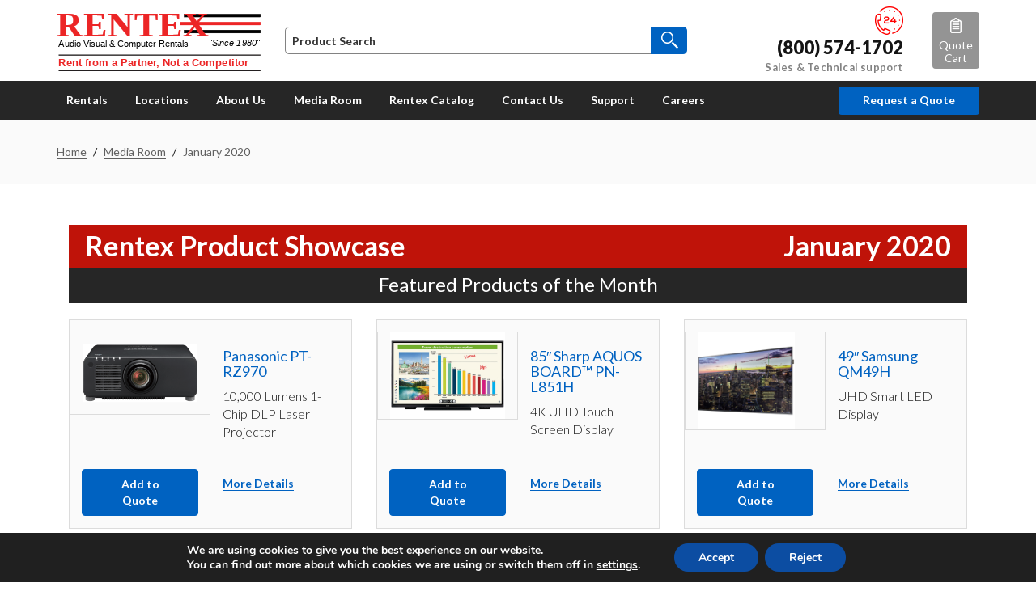

--- FILE ---
content_type: text/html; charset=UTF-8
request_url: https://www.rentex.com/media-room/showcases/january-2020/
body_size: 48900
content:
<!DOCTYPE html>
<!--[if IE 7]><html class="ie ie7 no-js" lang="en-US"><![endif]-->
<!--[if IE 8]><html class="ie ie8 no-js" lang="en-US"><![endif]-->
<!--[if !(IE 7) | !(IE 8) ]><!-->
<html class="no-js" lang="en-US">
<!--<![endif]-->
<head>
  <meta charset="utf-8">
  <meta http-equiv="X-UA-Compatible" content="IE=edge">

  <meta name="viewport" content="width=device-width, initial-scale=1, maximum-scale=1, user-scalable=no">

  <meta name='robots' content='index, follow, max-image-preview:large, max-snippet:-1, max-video-preview:-1' />
<meta name="dlm-version" content="5.0.14">		<style>img:is([sizes="auto" i], [sizes^="auto," i]) { contain-intrinsic-size: 3000px 1500px }</style>
		
	<!-- This site is optimized with the Yoast SEO plugin v19.13 - https://yoast.com/wordpress/plugins/seo/ -->
	<title>January 2020 Product Showcase - Rentex</title>
	<meta name="description" content="View our featured rental products for January 2020. Download the PDF or visit rentex.com for the interactive showcase." />
	<link rel="canonical" href="https://www.rentex.com/media-room/showcases/january-2020/" />
	<meta property="og:locale" content="en_US" />
	<meta property="og:type" content="article" />
	<meta property="og:title" content="January 2020 Product Showcase - Rentex" />
	<meta property="og:description" content="View our featured rental products for January 2020. Download the PDF or visit rentex.com for the interactive showcase." />
	<meta property="og:url" content="https://www.rentex.com/media-room/showcases/january-2020/" />
	<meta property="og:site_name" content="Rentex" />
	<meta property="article:modified_time" content="2020-02-04T14:21:26+00:00" />
	<meta property="og:image" content="https://www.rentex.com/wp-content/uploads/2020/01/January-2020-Product-Showcase-from-Rentex-1.jpg" />
	<meta property="og:image:width" content="1240" />
	<meta property="og:image:height" content="1754" />
	<meta property="og:image:type" content="image/jpeg" />
	<meta name="twitter:card" content="summary_large_image" />
	<!-- / Yoast SEO plugin. -->


<link rel='dns-prefetch' href='//static-autocomplete.fastsimon.com' />
<link rel='dns-prefetch' href='//js.hs-scripts.com' />
<link rel='dns-prefetch' href='//oss.maxcdn.com' />
<link rel='dns-prefetch' href='//cdnjs.cloudflare.com' />

<link rel="alternate" type="application/rss+xml" title="Rentex &raquo; Feed" href="https://www.rentex.com/feed/" />
<link rel="alternate" type="application/rss+xml" title="Rentex &raquo; Comments Feed" href="https://www.rentex.com/comments/feed/" />
		<style>
			.lazyload,
			.lazyloading {
				max-width: 100%;
			}
		</style>
		<link data-minify="1" rel='stylesheet' id='font-awesome-css'  href='https://www.rentex.com/wp-content/cache/min/1/wp-content/plugins/gridlist-view-for-woocommerce/berocket/assets/css/font-awesome.min.css?ver=1762903485' type='text/css' media='all' />
<link data-minify="1" rel='stylesheet' id='berocket_lgv_style-css'  href='https://www.rentex.com/wp-content/cache/min/1/wp-content/plugins/gridlist-view-for-woocommerce/css/shop_lgv.css?ver=1762903485' type='text/css' media='all' />
<link data-minify="1" rel='stylesheet' id='wp-block-library-css'  href='https://www.rentex.com/wp-content/cache/min/1/wp-includes/css/dist/block-library/style.css?ver=1762903485' type='text/css' media='all' />
<link data-minify="1" rel='stylesheet' id='wc-blocks-vendors-style-css'  href='https://www.rentex.com/wp-content/cache/min/1/wp-content/plugins/woocommerce/packages/woocommerce-blocks/build/wc-blocks-vendors-style.css?ver=1762903485' type='text/css' media='all' />
<link data-minify="1" rel='stylesheet' id='wc-blocks-style-css'  href='https://www.rentex.com/wp-content/cache/min/1/wp-content/plugins/woocommerce/packages/woocommerce-blocks/build/wc-blocks-style.css?ver=1762903485' type='text/css' media='all' />
<style id='global-styles-inline-css' type='text/css'>
body{--wp--preset--color--black: #000000;--wp--preset--color--cyan-bluish-gray: #abb8c3;--wp--preset--color--white: #ffffff;--wp--preset--color--pale-pink: #f78da7;--wp--preset--color--vivid-red: #cf2e2e;--wp--preset--color--luminous-vivid-orange: #ff6900;--wp--preset--color--luminous-vivid-amber: #fcb900;--wp--preset--color--light-green-cyan: #7bdcb5;--wp--preset--color--vivid-green-cyan: #00d084;--wp--preset--color--pale-cyan-blue: #8ed1fc;--wp--preset--color--vivid-cyan-blue: #0693e3;--wp--preset--color--vivid-purple: #9b51e0;--wp--preset--gradient--vivid-cyan-blue-to-vivid-purple: linear-gradient(135deg,rgba(6,147,227,1) 0%,rgb(155,81,224) 100%);--wp--preset--gradient--light-green-cyan-to-vivid-green-cyan: linear-gradient(135deg,rgb(122,220,180) 0%,rgb(0,208,130) 100%);--wp--preset--gradient--luminous-vivid-amber-to-luminous-vivid-orange: linear-gradient(135deg,rgba(252,185,0,1) 0%,rgba(255,105,0,1) 100%);--wp--preset--gradient--luminous-vivid-orange-to-vivid-red: linear-gradient(135deg,rgba(255,105,0,1) 0%,rgb(207,46,46) 100%);--wp--preset--gradient--very-light-gray-to-cyan-bluish-gray: linear-gradient(135deg,rgb(238,238,238) 0%,rgb(169,184,195) 100%);--wp--preset--gradient--cool-to-warm-spectrum: linear-gradient(135deg,rgb(74,234,220) 0%,rgb(151,120,209) 20%,rgb(207,42,186) 40%,rgb(238,44,130) 60%,rgb(251,105,98) 80%,rgb(254,248,76) 100%);--wp--preset--gradient--blush-light-purple: linear-gradient(135deg,rgb(255,206,236) 0%,rgb(152,150,240) 100%);--wp--preset--gradient--blush-bordeaux: linear-gradient(135deg,rgb(254,205,165) 0%,rgb(254,45,45) 50%,rgb(107,0,62) 100%);--wp--preset--gradient--luminous-dusk: linear-gradient(135deg,rgb(255,203,112) 0%,rgb(199,81,192) 50%,rgb(65,88,208) 100%);--wp--preset--gradient--pale-ocean: linear-gradient(135deg,rgb(255,245,203) 0%,rgb(182,227,212) 50%,rgb(51,167,181) 100%);--wp--preset--gradient--electric-grass: linear-gradient(135deg,rgb(202,248,128) 0%,rgb(113,206,126) 100%);--wp--preset--gradient--midnight: linear-gradient(135deg,rgb(2,3,129) 0%,rgb(40,116,252) 100%);--wp--preset--duotone--dark-grayscale: url('#wp-duotone-dark-grayscale');--wp--preset--duotone--grayscale: url('#wp-duotone-grayscale');--wp--preset--duotone--purple-yellow: url('#wp-duotone-purple-yellow');--wp--preset--duotone--blue-red: url('#wp-duotone-blue-red');--wp--preset--duotone--midnight: url('#wp-duotone-midnight');--wp--preset--duotone--magenta-yellow: url('#wp-duotone-magenta-yellow');--wp--preset--duotone--purple-green: url('#wp-duotone-purple-green');--wp--preset--duotone--blue-orange: url('#wp-duotone-blue-orange');--wp--preset--font-size--small: 13px;--wp--preset--font-size--medium: 20px;--wp--preset--font-size--large: 36px;--wp--preset--font-size--x-large: 42px;}.has-black-color{color: var(--wp--preset--color--black) !important;}.has-cyan-bluish-gray-color{color: var(--wp--preset--color--cyan-bluish-gray) !important;}.has-white-color{color: var(--wp--preset--color--white) !important;}.has-pale-pink-color{color: var(--wp--preset--color--pale-pink) !important;}.has-vivid-red-color{color: var(--wp--preset--color--vivid-red) !important;}.has-luminous-vivid-orange-color{color: var(--wp--preset--color--luminous-vivid-orange) !important;}.has-luminous-vivid-amber-color{color: var(--wp--preset--color--luminous-vivid-amber) !important;}.has-light-green-cyan-color{color: var(--wp--preset--color--light-green-cyan) !important;}.has-vivid-green-cyan-color{color: var(--wp--preset--color--vivid-green-cyan) !important;}.has-pale-cyan-blue-color{color: var(--wp--preset--color--pale-cyan-blue) !important;}.has-vivid-cyan-blue-color{color: var(--wp--preset--color--vivid-cyan-blue) !important;}.has-vivid-purple-color{color: var(--wp--preset--color--vivid-purple) !important;}.has-black-background-color{background-color: var(--wp--preset--color--black) !important;}.has-cyan-bluish-gray-background-color{background-color: var(--wp--preset--color--cyan-bluish-gray) !important;}.has-white-background-color{background-color: var(--wp--preset--color--white) !important;}.has-pale-pink-background-color{background-color: var(--wp--preset--color--pale-pink) !important;}.has-vivid-red-background-color{background-color: var(--wp--preset--color--vivid-red) !important;}.has-luminous-vivid-orange-background-color{background-color: var(--wp--preset--color--luminous-vivid-orange) !important;}.has-luminous-vivid-amber-background-color{background-color: var(--wp--preset--color--luminous-vivid-amber) !important;}.has-light-green-cyan-background-color{background-color: var(--wp--preset--color--light-green-cyan) !important;}.has-vivid-green-cyan-background-color{background-color: var(--wp--preset--color--vivid-green-cyan) !important;}.has-pale-cyan-blue-background-color{background-color: var(--wp--preset--color--pale-cyan-blue) !important;}.has-vivid-cyan-blue-background-color{background-color: var(--wp--preset--color--vivid-cyan-blue) !important;}.has-vivid-purple-background-color{background-color: var(--wp--preset--color--vivid-purple) !important;}.has-black-border-color{border-color: var(--wp--preset--color--black) !important;}.has-cyan-bluish-gray-border-color{border-color: var(--wp--preset--color--cyan-bluish-gray) !important;}.has-white-border-color{border-color: var(--wp--preset--color--white) !important;}.has-pale-pink-border-color{border-color: var(--wp--preset--color--pale-pink) !important;}.has-vivid-red-border-color{border-color: var(--wp--preset--color--vivid-red) !important;}.has-luminous-vivid-orange-border-color{border-color: var(--wp--preset--color--luminous-vivid-orange) !important;}.has-luminous-vivid-amber-border-color{border-color: var(--wp--preset--color--luminous-vivid-amber) !important;}.has-light-green-cyan-border-color{border-color: var(--wp--preset--color--light-green-cyan) !important;}.has-vivid-green-cyan-border-color{border-color: var(--wp--preset--color--vivid-green-cyan) !important;}.has-pale-cyan-blue-border-color{border-color: var(--wp--preset--color--pale-cyan-blue) !important;}.has-vivid-cyan-blue-border-color{border-color: var(--wp--preset--color--vivid-cyan-blue) !important;}.has-vivid-purple-border-color{border-color: var(--wp--preset--color--vivid-purple) !important;}.has-vivid-cyan-blue-to-vivid-purple-gradient-background{background: var(--wp--preset--gradient--vivid-cyan-blue-to-vivid-purple) !important;}.has-light-green-cyan-to-vivid-green-cyan-gradient-background{background: var(--wp--preset--gradient--light-green-cyan-to-vivid-green-cyan) !important;}.has-luminous-vivid-amber-to-luminous-vivid-orange-gradient-background{background: var(--wp--preset--gradient--luminous-vivid-amber-to-luminous-vivid-orange) !important;}.has-luminous-vivid-orange-to-vivid-red-gradient-background{background: var(--wp--preset--gradient--luminous-vivid-orange-to-vivid-red) !important;}.has-very-light-gray-to-cyan-bluish-gray-gradient-background{background: var(--wp--preset--gradient--very-light-gray-to-cyan-bluish-gray) !important;}.has-cool-to-warm-spectrum-gradient-background{background: var(--wp--preset--gradient--cool-to-warm-spectrum) !important;}.has-blush-light-purple-gradient-background{background: var(--wp--preset--gradient--blush-light-purple) !important;}.has-blush-bordeaux-gradient-background{background: var(--wp--preset--gradient--blush-bordeaux) !important;}.has-luminous-dusk-gradient-background{background: var(--wp--preset--gradient--luminous-dusk) !important;}.has-pale-ocean-gradient-background{background: var(--wp--preset--gradient--pale-ocean) !important;}.has-electric-grass-gradient-background{background: var(--wp--preset--gradient--electric-grass) !important;}.has-midnight-gradient-background{background: var(--wp--preset--gradient--midnight) !important;}.has-small-font-size{font-size: var(--wp--preset--font-size--small) !important;}.has-medium-font-size{font-size: var(--wp--preset--font-size--medium) !important;}.has-large-font-size{font-size: var(--wp--preset--font-size--large) !important;}.has-x-large-font-size{font-size: var(--wp--preset--font-size--x-large) !important;}
</style>
<link data-minify="1" rel='stylesheet' id='essential-grid-plugin-settings-css'  href='https://www.rentex.com/wp-content/cache/min/1/wp-content/plugins/essential-grid/public/assets/css/settings.css?ver=1762903485' type='text/css' media='all' />
<link data-minify="1" rel='stylesheet' id='tp-fontello-css'  href='https://www.rentex.com/wp-content/cache/min/1/wp-content/plugins/essential-grid/public/assets/font/fontello/css/fontello.css?ver=1762903485' type='text/css' media='all' />
<link rel='stylesheet' id='themepunchboxextcss-css'  href='https://www.rentex.com/wp-content/plugins/essential-grid/public/assets/css/jquery.esgbox.min.css?ver=2.3.6' type='text/css' media='all' />
<link data-minify="1" rel='stylesheet' id='woocommerce-smallscreen-css'  href='https://www.rentex.com/wp-content/cache/min/1/wp-content/plugins/woocommerce/assets/css/woocommerce-smallscreen.css?ver=1762903485' type='text/css' media='only screen and (max-width: 768px)' />
<style id='woocommerce-inline-inline-css' type='text/css'>
.woocommerce form .form-row .required { visibility: visible; }
</style>
<link rel='stylesheet' id='slick_css-css'  href='https://www.rentex.com/wp-content/themes/rentexwp/assets/css/slick.min.css?ver=8220b125b67846b8cd69f1dd5de1564e' type='text/css' media='all' />
<link data-minify="1" rel='stylesheet' id='slick-theme-css'  href='https://www.rentex.com/wp-content/cache/min/1/wp-content/themes/rentexwp/assets/css/slick-theme.min.css?ver=1762903485' type='text/css' media='all' />
<link data-minify="1" rel='stylesheet' id='rentexwp_bootstrap_css-css'  href='https://www.rentex.com/wp-content/cache/min/1/ajax/libs/twitter-bootstrap/3.3.6/css/bootstrap.min.css?ver=1762903485' type='text/css' media='all' />
<link rel='stylesheet' id='rentexwp_datepicker_css-css'  href='//cdnjs.cloudflare.com/ajax/libs/bootstrap-datetimepicker/4.7.14/css/bootstrap-datetimepicker.css?ver=8220b125b67846b8cd69f1dd5de1564e' type='text/css' media='all' />
<link rel='stylesheet' id='rentexwp_google_fonts_lato-css'  href='https://www.rentex.com/wp-content/cache/perfmatters/www.rentex.com/fonts/1215c7575c44.google-fonts.css' type='text/css' media='all' />
<link rel='stylesheet' id='rentexwp_magnific_popup_css-css'  href='https://www.rentex.com/wp-content/themes/rentexwp/assets/vendors/magnific-popup/magnific-popup.min.css?ver=8220b125b67846b8cd69f1dd5de1564e' type='text/css' media='all' />
<link data-minify="1" rel='stylesheet' id='rentexwp_select2_css-css'  href='https://www.rentex.com/wp-content/cache/min/1/ajax/libs/select2/4.0.3/css/select2.min.css?ver=1762903485' type='text/css' media='all' />
<link data-minify="1" rel='stylesheet' id='rentexwp_style-css'  href='https://www.rentex.com/wp-content/cache/min/1/wp-content/themes/rentexwp/style.css?ver=1762903486' type='text/css' media='all' />
<link data-minify="1" rel='stylesheet' id='rentexwp_print_css-css'  href='https://www.rentex.com/wp-content/cache/min/1/wp-content/themes/rentexwp/assets/css/print.css?ver=1762903486' type='text/css' media='all' />
<link rel='stylesheet' id='ubermenu-css'  href='https://www.rentex.com/wp-content/plugins/ubermenu/pro/assets/css/ubermenu.min.css?ver=3.6.0.1' type='text/css' media='all' />
<link data-minify="1" rel='stylesheet' id='ubermenu-font-awesome-all-css'  href='https://www.rentex.com/wp-content/cache/min/1/wp-content/plugins/ubermenu/assets/fontawesome/css/all.min.css?ver=1762903486' type='text/css' media='all' />
<link data-minify="1" rel='stylesheet' id='moove_gdpr_frontend-css'  href='https://www.rentex.com/wp-content/cache/min/1/wp-content/plugins/gdpr-cookie-compliance/dist/styles/gdpr-main.css?ver=1762903486' type='text/css' media='all' />
<style id='moove_gdpr_frontend-inline-css' type='text/css'>
#moove_gdpr_cookie_modal,#moove_gdpr_cookie_info_bar,.gdpr_cookie_settings_shortcode_content{font-family:&#039;Nunito&#039;,sans-serif}#moove_gdpr_save_popup_settings_button{background-color:#373737;color:#fff}#moove_gdpr_save_popup_settings_button:hover{background-color:#000}#moove_gdpr_cookie_info_bar .moove-gdpr-info-bar-container .moove-gdpr-info-bar-content a.mgbutton,#moove_gdpr_cookie_info_bar .moove-gdpr-info-bar-container .moove-gdpr-info-bar-content button.mgbutton{background-color:#0c4da2}#moove_gdpr_cookie_modal .moove-gdpr-modal-content .moove-gdpr-modal-footer-content .moove-gdpr-button-holder a.mgbutton,#moove_gdpr_cookie_modal .moove-gdpr-modal-content .moove-gdpr-modal-footer-content .moove-gdpr-button-holder button.mgbutton,.gdpr_cookie_settings_shortcode_content .gdpr-shr-button.button-green{background-color:#0c4da2;border-color:#0c4da2}#moove_gdpr_cookie_modal .moove-gdpr-modal-content .moove-gdpr-modal-footer-content .moove-gdpr-button-holder a.mgbutton:hover,#moove_gdpr_cookie_modal .moove-gdpr-modal-content .moove-gdpr-modal-footer-content .moove-gdpr-button-holder button.mgbutton:hover,.gdpr_cookie_settings_shortcode_content .gdpr-shr-button.button-green:hover{background-color:#fff;color:#0c4da2}#moove_gdpr_cookie_modal .moove-gdpr-modal-content .moove-gdpr-modal-close i,#moove_gdpr_cookie_modal .moove-gdpr-modal-content .moove-gdpr-modal-close span.gdpr-icon{background-color:#0c4da2;border:1px solid #0c4da2}#moove_gdpr_cookie_info_bar span.moove-gdpr-infobar-allow-all.focus-g,#moove_gdpr_cookie_info_bar span.moove-gdpr-infobar-allow-all:focus,#moove_gdpr_cookie_info_bar button.moove-gdpr-infobar-allow-all.focus-g,#moove_gdpr_cookie_info_bar button.moove-gdpr-infobar-allow-all:focus,#moove_gdpr_cookie_info_bar span.moove-gdpr-infobar-reject-btn.focus-g,#moove_gdpr_cookie_info_bar span.moove-gdpr-infobar-reject-btn:focus,#moove_gdpr_cookie_info_bar button.moove-gdpr-infobar-reject-btn.focus-g,#moove_gdpr_cookie_info_bar button.moove-gdpr-infobar-reject-btn:focus,#moove_gdpr_cookie_info_bar span.change-settings-button.focus-g,#moove_gdpr_cookie_info_bar span.change-settings-button:focus,#moove_gdpr_cookie_info_bar button.change-settings-button.focus-g,#moove_gdpr_cookie_info_bar button.change-settings-button:focus{-webkit-box-shadow:0 0 1px 3px #0c4da2;-moz-box-shadow:0 0 1px 3px #0c4da2;box-shadow:0 0 1px 3px #0c4da2}#moove_gdpr_cookie_modal .moove-gdpr-modal-content .moove-gdpr-modal-close i:hover,#moove_gdpr_cookie_modal .moove-gdpr-modal-content .moove-gdpr-modal-close span.gdpr-icon:hover,#moove_gdpr_cookie_info_bar span[data-href]>u.change-settings-button{color:#0c4da2}#moove_gdpr_cookie_modal .moove-gdpr-modal-content .moove-gdpr-modal-left-content #moove-gdpr-menu li.menu-item-selected a span.gdpr-icon,#moove_gdpr_cookie_modal .moove-gdpr-modal-content .moove-gdpr-modal-left-content #moove-gdpr-menu li.menu-item-selected button span.gdpr-icon{color:inherit}#moove_gdpr_cookie_modal .moove-gdpr-modal-content .moove-gdpr-modal-left-content #moove-gdpr-menu li a span.gdpr-icon,#moove_gdpr_cookie_modal .moove-gdpr-modal-content .moove-gdpr-modal-left-content #moove-gdpr-menu li button span.gdpr-icon{color:inherit}#moove_gdpr_cookie_modal .gdpr-acc-link{line-height:0;font-size:0;color:transparent;position:absolute}#moove_gdpr_cookie_modal .moove-gdpr-modal-content .moove-gdpr-modal-close:hover i,#moove_gdpr_cookie_modal .moove-gdpr-modal-content .moove-gdpr-modal-left-content #moove-gdpr-menu li a,#moove_gdpr_cookie_modal .moove-gdpr-modal-content .moove-gdpr-modal-left-content #moove-gdpr-menu li button,#moove_gdpr_cookie_modal .moove-gdpr-modal-content .moove-gdpr-modal-left-content #moove-gdpr-menu li button i,#moove_gdpr_cookie_modal .moove-gdpr-modal-content .moove-gdpr-modal-left-content #moove-gdpr-menu li a i,#moove_gdpr_cookie_modal .moove-gdpr-modal-content .moove-gdpr-tab-main .moove-gdpr-tab-main-content a:hover,#moove_gdpr_cookie_info_bar.moove-gdpr-dark-scheme .moove-gdpr-info-bar-container .moove-gdpr-info-bar-content a.mgbutton:hover,#moove_gdpr_cookie_info_bar.moove-gdpr-dark-scheme .moove-gdpr-info-bar-container .moove-gdpr-info-bar-content button.mgbutton:hover,#moove_gdpr_cookie_info_bar.moove-gdpr-dark-scheme .moove-gdpr-info-bar-container .moove-gdpr-info-bar-content a:hover,#moove_gdpr_cookie_info_bar.moove-gdpr-dark-scheme .moove-gdpr-info-bar-container .moove-gdpr-info-bar-content button:hover,#moove_gdpr_cookie_info_bar.moove-gdpr-dark-scheme .moove-gdpr-info-bar-container .moove-gdpr-info-bar-content span.change-settings-button:hover,#moove_gdpr_cookie_info_bar.moove-gdpr-dark-scheme .moove-gdpr-info-bar-container .moove-gdpr-info-bar-content button.change-settings-button:hover,#moove_gdpr_cookie_info_bar.moove-gdpr-dark-scheme .moove-gdpr-info-bar-container .moove-gdpr-info-bar-content u.change-settings-button:hover,#moove_gdpr_cookie_info_bar span[data-href]>u.change-settings-button,#moove_gdpr_cookie_info_bar.moove-gdpr-dark-scheme .moove-gdpr-info-bar-container .moove-gdpr-info-bar-content a.mgbutton.focus-g,#moove_gdpr_cookie_info_bar.moove-gdpr-dark-scheme .moove-gdpr-info-bar-container .moove-gdpr-info-bar-content button.mgbutton.focus-g,#moove_gdpr_cookie_info_bar.moove-gdpr-dark-scheme .moove-gdpr-info-bar-container .moove-gdpr-info-bar-content a.focus-g,#moove_gdpr_cookie_info_bar.moove-gdpr-dark-scheme .moove-gdpr-info-bar-container .moove-gdpr-info-bar-content button.focus-g,#moove_gdpr_cookie_info_bar.moove-gdpr-dark-scheme .moove-gdpr-info-bar-container .moove-gdpr-info-bar-content a.mgbutton:focus,#moove_gdpr_cookie_info_bar.moove-gdpr-dark-scheme .moove-gdpr-info-bar-container .moove-gdpr-info-bar-content button.mgbutton:focus,#moove_gdpr_cookie_info_bar.moove-gdpr-dark-scheme .moove-gdpr-info-bar-container .moove-gdpr-info-bar-content a:focus,#moove_gdpr_cookie_info_bar.moove-gdpr-dark-scheme .moove-gdpr-info-bar-container .moove-gdpr-info-bar-content button:focus,#moove_gdpr_cookie_info_bar.moove-gdpr-dark-scheme .moove-gdpr-info-bar-container .moove-gdpr-info-bar-content span.change-settings-button.focus-g,span.change-settings-button:focus,button.change-settings-button.focus-g,button.change-settings-button:focus,#moove_gdpr_cookie_info_bar.moove-gdpr-dark-scheme .moove-gdpr-info-bar-container .moove-gdpr-info-bar-content u.change-settings-button.focus-g,#moove_gdpr_cookie_info_bar.moove-gdpr-dark-scheme .moove-gdpr-info-bar-container .moove-gdpr-info-bar-content u.change-settings-button:focus{color:#0c4da2}#moove_gdpr_cookie_modal .moove-gdpr-branding.focus-g span,#moove_gdpr_cookie_modal .moove-gdpr-modal-content .moove-gdpr-tab-main a.focus-g,#moove_gdpr_cookie_modal .moove-gdpr-modal-content .moove-gdpr-tab-main .gdpr-cd-details-toggle.focus-g{color:#0c4da2}#moove_gdpr_cookie_modal.gdpr_lightbox-hide{display:none}
</style>
<script type='text/javascript' src='https://code.jquery.com/jquery-2.2.4.min.js?ver=2.2.4' id='jquery-core-js'></script>
<script data-minify="1" type='text/javascript' src='https://www.rentex.com/wp-content/cache/min/1/jquery-migrate-1.4.0.min.js?ver=1762903486' id='jquery-migrate-js' data-rocket-defer defer></script>
<script data-minify="1" type='text/javascript' src='https://www.rentex.com/wp-content/cache/min/1/wp-content/plugins/gridlist-view-for-woocommerce/js/jquery.cookie.js?ver=1762903486' id='berocket_jquery_cookie-js' data-rocket-defer defer></script>
<script type='text/javascript' id='berocket_lgv_grid_list-js-extra'>
/* <![CDATA[ */
var lgv_options = {"default_style":"grid","mobile_default_style":"grid","max_mobile_width":"768","user_func":{"before_style_set":"","after_style_set":"","after_style_list":"","after_style_grid":"","before_get_cookie":"","after_get_cookie":"","before_buttons_reselect":"","after_buttons_reselect":"","before_product_reselect":"","after_product_reselect":"","before_page_reload":"","before_ajax_product_reload":"","after_ajax_product_reload":""},"style_on_pages":{"pages":false,"mobile_pages":false,"desktop_pages":false}};
/* ]]> */
</script>
<script data-minify="1" type='text/javascript' src='https://www.rentex.com/wp-content/cache/min/1/wp-content/plugins/gridlist-view-for-woocommerce/js/grid_view.js?ver=1762903486' id='berocket_lgv_grid_list-js' data-rocket-defer defer></script>
<script data-minify="1" type='text/javascript' src='https://www.rentex.com/wp-content/cache/min/1/wp-content/plugins/ajax-support/list.js?ver=1762903486' id='list-script-js' data-rocket-defer defer></script>
<script type='text/javascript' id='ajax-script-js-extra'>
/* <![CDATA[ */
var ajax_object = {"ajax_url":"https:\/\/www.rentex.com\/wp-admin\/admin-ajax.php"};
/* ]]> */
</script>
<script data-minify="1" type='text/javascript' src='https://www.rentex.com/wp-content/cache/min/1/wp-content/plugins/ajax-support/support.js?ver=1762903486' id='ajax-script-js' data-rocket-defer defer></script>
<script data-minify="1" type='text/javascript' src='https://www.rentex.com/wp-content/cache/min/1/wp-content/plugins/woocommerce/assets/js/jquery-blockui/jquery.blockUI.js?ver=1762903486' id='jquery-blockui-js' data-rocket-defer defer></script>
<script type='text/javascript' id='wc-add-to-cart-js-extra'>
/* <![CDATA[ */
var wc_add_to_cart_params = {"ajax_url":"\/wp-admin\/admin-ajax.php","wc_ajax_url":"\/?wc-ajax=%%endpoint%%","i18n_view_cart":"View cart","cart_url":"https:\/\/www.rentex.com\/my-quote-cart\/","is_cart":"","cart_redirect_after_add":"no"};
/* ]]> */
</script>
<script data-minify="1" type='text/javascript' src='https://www.rentex.com/wp-content/cache/min/1/wp-content/plugins/woocommerce/assets/js/frontend/add-to-cart.js?ver=1762903486' id='wc-add-to-cart-js' data-rocket-defer defer></script>
<script data-minify="1" type='text/javascript' src='https://www.rentex.com/wp-content/cache/min/1/wp-content/plugins/js_composer/assets/js/vendors/woocommerce-add-to-cart.js?ver=1762903486' id='vc_woocommerce-add-to-cart-js-js' data-rocket-defer defer></script>
<!--[if lt IE 9]>
<script type='text/javascript' src='https://oss.maxcdn.com/html5shiv/3.7.2/html5shiv.min.js?ver=8220b125b67846b8cd69f1dd5de1564e' id='rentexwp_bootstrap_shiv-js'></script>
<![endif]-->
<!--[if lt IE 9]>
<script type='text/javascript' src='https://oss.maxcdn.com/respond/1.4.2/respond.min.js?ver=8220b125b67846b8cd69f1dd5de1564e' id='rentexwp_bootstrap_respond-js'></script>
<![endif]-->
<script type='text/javascript' src='https://www.rentex.com/wp-content/themes/rentexwp/assets/js/cdform.jquery.min.js?ver=8220b125b67846b8cd69f1dd5de1564e' id='rentexwp_az_js-js' data-rocket-defer defer></script>
<script data-minify="1" type='text/javascript' src='https://www.rentex.com/wp-content/cache/min/1/wp-content/themes/rentexwp/assets/js/clickd_jquery.js?ver=1762903486' id='rentexwp_noanalytics_clickd_js-js' data-rocket-defer defer></script>
<script data-minify="1" type='text/javascript' src='https://www.rentex.com/wp-content/cache/min/1/wp-content/themes/rentexwp/assets/js/cdform.min.noanalytics.js?ver=1762903486' id='rentexwp_noanalytics_js-js' data-rocket-defer defer></script>
<script></script><link rel="https://api.w.org/" href="https://www.rentex.com/wp-json/" /><link rel="alternate" type="application/json" href="https://www.rentex.com/wp-json/wp/v2/showcases/10195" /><link rel="EditURI" type="application/rsd+xml" title="RSD" href="https://www.rentex.com/xmlrpc.php?rsd" />
<link rel="wlwmanifest" type="application/wlwmanifest+xml" href="https://www.rentex.com/wp-includes/wlwmanifest.xml" /> 

<link rel='shortlink' href='https://www.rentex.com/?p=10195' />
<link rel="alternate" type="application/json+oembed" href="https://www.rentex.com/wp-json/oembed/1.0/embed?url=https%3A%2F%2Fwww.rentex.com%2Fmedia-room%2Fshowcases%2Fjanuary-2020%2F" />
<link rel="alternate" type="text/xml+oembed" href="https://www.rentex.com/wp-json/oembed/1.0/embed?url=https%3A%2F%2Fwww.rentex.com%2Fmedia-room%2Fshowcases%2Fjanuary-2020%2F&#038;format=xml" />
        <style>
                                        div.berocket_lgv_widget a.berocket_lgv_button{
                    width: 2em; height: 2em; font-size: 1em; line-height: 2em; color: rgb(51, 51, 51); border-radius: 5px; background: linear-gradient(rgb(255, 255, 255), rgb(220, 220, 220)) rgb(255, 255, 255); border-width: 0px; border-color: rgb(0, 0, 0); box-shadow: rgb(221, 221, 221) 0px 0px 0px 1px inset, rgb(255, 255, 255) 0px 1px 1px 0px;                }
                                div.berocket_lgv_widget a.berocket_lgv_button:hover{
                    width: 2em; height: 2em; font-size: 1em; line-height: 2em; color: rgb(51, 51, 51); border-radius: 5px; background: linear-gradient(rgb(220, 220, 220), rgb(255, 255, 255)) rgb(220, 220, 220); border-width: 0px; border-color: rgb(0, 0, 0); box-shadow: rgb(221, 221, 221) 0px 0px 0px 1px inset, rgb(255, 255, 255) 0px 1px 1px 0px;                }
                                div.berocket_lgv_widget a.berocket_lgv_button.selected{
                    width: 2em; height: 2em; font-size: 1em; line-height: 2em; color: rgb(51, 51, 51); border-radius: 5px; background: linear-gradient(rgb(220, 220, 220), rgb(255, 255, 255)) rgb(220, 220, 220); border-width: 0px; border-color: rgb(0, 0, 0);                }
                    </style>
        			<!-- DO NOT COPY THIS SNIPPET! Start of Page Analytics Tracking for HubSpot WordPress plugin v11.3.21-->
			<script class="hsq-set-content-id" data-content-id="blog-post">
				var _hsq = _hsq || [];
				_hsq.push(["setContentType", "blog-post"]);
			</script>
			<!-- DO NOT COPY THIS SNIPPET! End of Page Analytics Tracking for HubSpot WordPress plugin -->
			<style id="ubermenu-custom-generated-css">
/** Font Awesome 4 Compatibility **/
.fa{font-style:normal;font-variant:normal;font-weight:normal;font-family:FontAwesome;}

/** UberMenu Responsive Styles (Breakpoint Setting) **/
@media screen and (min-width: 993px){
  .ubermenu{ display:block !important; } .ubermenu-responsive .ubermenu-item.ubermenu-hide-desktop{ display:none !important; } .ubermenu-responsive.ubermenu-retractors-responsive .ubermenu-retractor-mobile{ display:none; }   /* Force current submenu always open but below others */ .ubermenu-force-current-submenu .ubermenu-item-level-0.ubermenu-current-menu-item > .ubermenu-submenu-drop, .ubermenu-force-current-submenu .ubermenu-item-level-0.ubermenu-current-menu-ancestor > .ubermenu-submenu-drop {     display: block!important;     opacity: 1!important;     visibility: visible!important;     margin: 0!important;     top: auto!important;     height: auto;     z-index:19; }   /* Invert Horizontal menu to make subs go up */ .ubermenu-invert.ubermenu-horizontal .ubermenu-item-level-0 > .ubermenu-submenu-drop{      top:auto;      bottom:100%; } .ubermenu-invert.ubermenu-horizontal.ubermenu-sub-indicators .ubermenu-item-level-0.ubermenu-has-submenu-drop > .ubermenu-target > .ubermenu-sub-indicator{ transform:rotate(180deg); } /* Make second level flyouts fly up */ .ubermenu-invert.ubermenu-horizontal .ubermenu-submenu .ubermenu-item.ubermenu-active > .ubermenu-submenu-type-flyout{     top:auto;     bottom:0; } /* Clip the submenus properly when inverted */ .ubermenu-invert.ubermenu-horizontal .ubermenu-item-level-0 > .ubermenu-submenu-drop{     clip: rect(-5000px,5000px,auto,-5000px); }    /* Invert Vertical menu to make subs go left */ .ubermenu-invert.ubermenu-vertical .ubermenu-item-level-0 > .ubermenu-submenu-drop{   right:100%;   left:auto; } .ubermenu-invert.ubermenu-vertical.ubermenu-sub-indicators .ubermenu-item-level-0.ubermenu-item-has-children > .ubermenu-target > .ubermenu-sub-indicator{   right:auto;   left:10px; transform:rotate(90deg); } .ubermenu-vertical.ubermenu-invert .ubermenu-item > .ubermenu-submenu-drop {   clip: rect(-5000px,5000px,5000px,-5000px); } /* Vertical Flyout > Flyout */ .ubermenu-vertical.ubermenu-invert.ubermenu-sub-indicators .ubermenu-has-submenu-drop > .ubermenu-target{   padding-left:25px; } .ubermenu-vertical.ubermenu-invert .ubermenu-item > .ubermenu-target > .ubermenu-sub-indicator {   right:auto;   left:10px;   transform:rotate(90deg); } .ubermenu-vertical.ubermenu-invert .ubermenu-item > .ubermenu-submenu-drop.ubermenu-submenu-type-flyout, .ubermenu-vertical.ubermenu-invert .ubermenu-submenu-type-flyout > .ubermenu-item > .ubermenu-submenu-drop {   right: 100%;   left: auto; }  .ubermenu-responsive-toggle{ display:none; }
}
@media screen and (max-width: 992px){
   .ubermenu-responsive-toggle, .ubermenu-sticky-toggle-wrapper { display: block; }  .ubermenu-responsive{ width:100%; max-height:500px; visibility:visible; overflow:visible;  -webkit-transition:max-height 1s ease-in; transition:max-height .3s ease-in; } .ubermenu-responsive.ubermenu-items-align-center{     text-align:left; } .ubermenu-responsive.ubermenu{ margin:0; } .ubermenu-responsive.ubermenu .ubermenu-nav{ display:block; }  .ubermenu-responsive.ubermenu-responsive-nocollapse, .ubermenu-repsonsive.ubermenu-no-transitions{ display:block; max-height:none; }  .ubermenu-responsive.ubermenu-responsive-collapse{ max-height:none; visibility:visible; overflow:visible; } .ubermenu-responsive.ubermenu-responsive-collapse{ max-height:0; overflow:hidden !important; visibility:hidden; } .ubermenu-responsive.ubermenu-in-transition, .ubermenu-responsive.ubermenu-in-transition .ubermenu-nav{ overflow:hidden !important; visibility:visible; } .ubermenu-responsive.ubermenu-responsive-collapse:not(.ubermenu-in-transition){ border-top-width:0; border-bottom-width:0; } .ubermenu-responsive.ubermenu-responsive-collapse .ubermenu-item .ubermenu-submenu{ display:none; }  .ubermenu-responsive .ubermenu-item-level-0{ width:50%; } .ubermenu-responsive.ubermenu-responsive-single-column .ubermenu-item-level-0{ float:none; clear:both; width:100%; } .ubermenu-responsive .ubermenu-item.ubermenu-item-level-0 > .ubermenu-target{ border:none; box-shadow:none; } .ubermenu-responsive .ubermenu-item.ubermenu-has-submenu-flyout{ position:static; } .ubermenu-responsive.ubermenu-sub-indicators .ubermenu-submenu-type-flyout .ubermenu-has-submenu-drop > .ubermenu-target > .ubermenu-sub-indicator{ transform:rotate(0); right:10px; left:auto; } .ubermenu-responsive .ubermenu-nav .ubermenu-item .ubermenu-submenu.ubermenu-submenu-drop{ width:100%; min-width:100%; max-width:100%; top:auto; left:0 !important; } .ubermenu-responsive.ubermenu-has-border .ubermenu-nav .ubermenu-item .ubermenu-submenu.ubermenu-submenu-drop{ left: -1px !important; /* For borders */ } .ubermenu-responsive .ubermenu-submenu.ubermenu-submenu-type-mega > .ubermenu-item.ubermenu-column{ min-height:0; border-left:none;  float:left; /* override left/center/right content alignment */ display:block; } .ubermenu-responsive .ubermenu-item.ubermenu-active > .ubermenu-submenu.ubermenu-submenu-type-mega{     max-height:none;     height:auto;/*prevent overflow scrolling since android is still finicky*/     overflow:visible; } .ubermenu-responsive.ubermenu-transition-slide .ubermenu-item.ubermenu-in-transition > .ubermenu-submenu-drop{ max-height:1000px; /* because of slide transition */ } .ubermenu .ubermenu-submenu-type-flyout .ubermenu-submenu-type-mega{ min-height:0; } .ubermenu.ubermenu-responsive .ubermenu-column, .ubermenu.ubermenu-responsive .ubermenu-column-auto{ min-width:50%; } .ubermenu.ubermenu-responsive .ubermenu-autoclear > .ubermenu-column{ clear:none; } .ubermenu.ubermenu-responsive .ubermenu-column:nth-of-type(2n+1){ clear:both; } .ubermenu.ubermenu-responsive .ubermenu-submenu-retractor-top:not(.ubermenu-submenu-retractor-top-2) .ubermenu-column:nth-of-type(2n+1){ clear:none; } .ubermenu.ubermenu-responsive .ubermenu-submenu-retractor-top:not(.ubermenu-submenu-retractor-top-2) .ubermenu-column:nth-of-type(2n+2){ clear:both; }  .ubermenu-responsive-single-column-subs .ubermenu-submenu .ubermenu-item { float: none; clear: both; width: 100%; min-width: 100%; }   .ubermenu.ubermenu-responsive .ubermenu-tabs, .ubermenu.ubermenu-responsive .ubermenu-tabs-group, .ubermenu.ubermenu-responsive .ubermenu-tab, .ubermenu.ubermenu-responsive .ubermenu-tab-content-panel{ /** TABS SHOULD BE 100%  ACCORDION */ width:100%; min-width:100%; max-width:100%; left:0; } .ubermenu.ubermenu-responsive .ubermenu-tabs, .ubermenu.ubermenu-responsive .ubermenu-tab-content-panel{ min-height:0 !important;/* Override Inline Style from JS */ } .ubermenu.ubermenu-responsive .ubermenu-tabs{ z-index:15; } .ubermenu.ubermenu-responsive .ubermenu-tab-content-panel{ z-index:20; } /* Tab Layering */ .ubermenu-responsive .ubermenu-tab{ position:relative; } .ubermenu-responsive .ubermenu-tab.ubermenu-active{ position:relative; z-index:20; } .ubermenu-responsive .ubermenu-tab > .ubermenu-target{ border-width:0 0 1px 0; } .ubermenu-responsive.ubermenu-sub-indicators .ubermenu-tabs > .ubermenu-tabs-group > .ubermenu-tab.ubermenu-has-submenu-drop > .ubermenu-target > .ubermenu-sub-indicator{ transform:rotate(0); right:10px; left:auto; }  .ubermenu-responsive .ubermenu-tabs > .ubermenu-tabs-group > .ubermenu-tab > .ubermenu-tab-content-panel{ top:auto; border-width:1px; } .ubermenu-responsive .ubermenu-tab-layout-bottom > .ubermenu-tabs-group{ /*position:relative;*/ }   .ubermenu-reponsive .ubermenu-item-level-0 > .ubermenu-submenu-type-stack{ /* Top Level Stack Columns */ position:relative; }  .ubermenu-responsive .ubermenu-submenu-type-stack .ubermenu-column, .ubermenu-responsive .ubermenu-submenu-type-stack .ubermenu-column-auto{ /* Stack Columns */ width:100%; max-width:100%; }   .ubermenu-responsive .ubermenu-item-mini{ /* Mini items */ min-width:0; width:auto; float:left; clear:none !important; } .ubermenu-responsive .ubermenu-item.ubermenu-item-mini > a.ubermenu-target{ padding-left:20px; padding-right:20px; }   .ubermenu-responsive .ubermenu-item.ubermenu-hide-mobile{ /* Hiding items */ display:none !important; }  .ubermenu-responsive.ubermenu-hide-bkgs .ubermenu-submenu.ubermenu-submenu-bkg-img{ /** Hide Background Images in Submenu */ background-image:none; } .ubermenu.ubermenu-responsive .ubermenu-item-level-0.ubermenu-item-mini{ min-width:0; width:auto; } .ubermenu-vertical .ubermenu-item.ubermenu-item-level-0{ width:100%; } .ubermenu-vertical.ubermenu-sub-indicators .ubermenu-item-level-0.ubermenu-item-has-children > .ubermenu-target > .ubermenu-sub-indicator{ right:10px; left:auto; transform:rotate(0); } .ubermenu-vertical .ubermenu-item.ubermenu-item-level-0.ubermenu-relative.ubermenu-active > .ubermenu-submenu-drop.ubermenu-submenu-align-vertical_parent_item{     top:auto; }   .ubermenu.ubermenu-responsive .ubermenu-tabs{     position:static; } /* Tabs on Mobile with mouse (but not click) - leave space to hover off */ .ubermenu:not(.ubermenu-is-mobile):not(.ubermenu-submenu-indicator-closes) .ubermenu-submenu .ubermenu-tab[data-ubermenu-trigger="mouseover"] .ubermenu-tab-content-panel, .ubermenu:not(.ubermenu-is-mobile):not(.ubermenu-submenu-indicator-closes) .ubermenu-submenu .ubermenu-tab[data-ubermenu-trigger="hover_intent"] .ubermenu-tab-content-panel{     margin-left:6%; width:94%; min-width:94%; }  /* Sub indicator close visibility */ .ubermenu.ubermenu-submenu-indicator-closes .ubermenu-active > .ubermenu-target > .ubermenu-sub-indicator-close{ display:block; } .ubermenu.ubermenu-submenu-indicator-closes .ubermenu-active > .ubermenu-target > .ubermenu-sub-indicator{ display:none; }  .ubermenu .ubermenu-tabs .ubermenu-tab-content-panel{     box-shadow: 0 5px 10px rgba(0,0,0,.075); }  .ubermenu-responsive-toggle{ display:block; }
}
@media screen and (max-width: 480px){
  .ubermenu.ubermenu-responsive .ubermenu-item-level-0{ width:100%; } .ubermenu.ubermenu-responsive .ubermenu-column, .ubermenu.ubermenu-responsive .ubermenu-column-auto{ min-width:100%; } .ubermenu .ubermenu-autocolumn:not(:first-child), .ubermenu .ubermenu-autocolumn:not(:first-child) .ubermenu-submenu-type-stack{     padding-top:0; } .ubermenu .ubermenu-autocolumn:not(:last-child), .ubermenu .ubermenu-autocolumn:not(:last-child) .ubermenu-submenu-type-stack{     padding-bottom:0; } .ubermenu .ubermenu-autocolumn > .ubermenu-submenu-type-stack > .ubermenu-item-normal:first-child{     margin-top:0; } 
}


/** UberMenu Custom Menu Styles (Customizer) **/
/* main */
 .ubermenu-main.ubermenu-transition-fade .ubermenu-item .ubermenu-submenu-drop { margin-top:0; }
 .ubermenu-main .ubermenu-nav .ubermenu-item.ubermenu-item-level-0 > .ubermenu-target { font-weight:bold; }
 .ubermenu-main .ubermenu-item-level-0 > .ubermenu-target { color:#ffffff; }
 .ubermenu.ubermenu-main .ubermenu-item-level-0 { margin:0 20px; }
 .ubermenu-main .ubermenu-submenu.ubermenu-submenu-drop { background-color:#ffffff; border:1px solid #ffffff; color:#000000; }
 .ubermenu-main .ubermenu-item-normal > .ubermenu-target,.ubermenu-main .ubermenu-submenu .ubermenu-target,.ubermenu-main .ubermenu-submenu .ubermenu-nonlink,.ubermenu-main .ubermenu-submenu .ubermenu-widget,.ubermenu-main .ubermenu-submenu .ubermenu-custom-content-padded,.ubermenu-main .ubermenu-submenu .ubermenu-retractor,.ubermenu-main .ubermenu-submenu .ubermenu-colgroup .ubermenu-column,.ubermenu-main .ubermenu-submenu.ubermenu-submenu-type-stack > .ubermenu-item-normal > .ubermenu-target,.ubermenu-main .ubermenu-submenu.ubermenu-submenu-padded { padding:10px 15px; }
 .ubermenu-main .ubermenu-grid-row { padding-right:10px 15px; }
 .ubermenu-main .ubermenu-grid-row .ubermenu-target { padding-right:0; }
 .ubermenu-main.ubermenu-sub-indicators .ubermenu-submenu :not(.ubermenu-tabs-layout-right) .ubermenu-has-submenu-drop > .ubermenu-target { padding-right:25px; }
 .ubermenu-main .ubermenu-submenu .ubermenu-item-header > .ubermenu-target { color:#444444; }
 .ubermenu-main .ubermenu-submenu .ubermenu-item-header > .ubermenu-target:hover { color:#4482c8; }
 .ubermenu-main .ubermenu-submenu .ubermenu-item-header.ubermenu-has-submenu-stack > .ubermenu-target { border:none; }
 .ubermenu-main .ubermenu-submenu-type-stack { padding-top:0; }
 .ubermenu.ubermenu-main .ubermenu-item-normal > .ubermenu-target:hover, .ubermenu.ubermenu-main .ubermenu-item-normal.ubermenu-active > .ubermenu-target { color:#4f90da; }
 .ubermenu-responsive-toggle.ubermenu-responsive-toggle-main { font-size:14px; font-weight:900; color:#ffffff; }
 .ubermenu-main, .ubermenu-main .ubermenu-target, .ubermenu-main .ubermenu-nav .ubermenu-item-level-0 .ubermenu-target, .ubermenu-main div, .ubermenu-main p, .ubermenu-main input { font-family:'Lato', sans-serif; font-weight:700; }


/** UberMenu Custom Menu Item Styles (Menu Item Settings) **/
/* 51 */     .ubermenu .ubermenu-item.ubermenu-item-51.ubermenu-active > .ubermenu-target, .ubermenu .ubermenu-item.ubermenu-item-51 > .ubermenu-target:hover, .ubermenu .ubermenu-submenu .ubermenu-item.ubermenu-item-51.ubermenu-active > .ubermenu-target, .ubermenu .ubermenu-submenu .ubermenu-item.ubermenu-item-51 > .ubermenu-target:hover { background:#757575; }
/* 50 */     .ubermenu .ubermenu-item.ubermenu-item-50.ubermenu-active > .ubermenu-target, .ubermenu .ubermenu-item.ubermenu-item-50 > .ubermenu-target:hover, .ubermenu .ubermenu-submenu .ubermenu-item.ubermenu-item-50.ubermenu-active > .ubermenu-target, .ubermenu .ubermenu-submenu .ubermenu-item.ubermenu-item-50 > .ubermenu-target:hover { background:#757575; }
/* 31 */     .ubermenu .ubermenu-submenu.ubermenu-submenu-id-31 { min-width:30%; }
             .ubermenu .ubermenu-item.ubermenu-item-31.ubermenu-active > .ubermenu-target, .ubermenu .ubermenu-item.ubermenu-item-31 > .ubermenu-target:hover, .ubermenu .ubermenu-submenu .ubermenu-item.ubermenu-item-31.ubermenu-active > .ubermenu-target, .ubermenu .ubermenu-submenu .ubermenu-item.ubermenu-item-31 > .ubermenu-target:hover { background:#757575; }
/* 9396 */   .ubermenu .ubermenu-item.ubermenu-item-9396 > .ubermenu-target,.ubermenu .ubermenu-item.ubermenu-item-9396 > .ubermenu-content-block,.ubermenu .ubermenu-item.ubermenu-item-9396.ubermenu-custom-content-padded { padding:5px 15px; }
/* 9397 */   .ubermenu .ubermenu-item.ubermenu-item-9397 > .ubermenu-target,.ubermenu .ubermenu-item.ubermenu-item-9397 > .ubermenu-content-block,.ubermenu .ubermenu-item.ubermenu-item-9397.ubermenu-custom-content-padded { padding:5px 15px; }
/* 9398 */   .ubermenu .ubermenu-item.ubermenu-item-9398 > .ubermenu-target,.ubermenu .ubermenu-item.ubermenu-item-9398 > .ubermenu-content-block,.ubermenu .ubermenu-item.ubermenu-item-9398.ubermenu-custom-content-padded { padding:5px 15px; }
/* 9399 */   .ubermenu .ubermenu-item.ubermenu-item-9399 > .ubermenu-target,.ubermenu .ubermenu-item.ubermenu-item-9399 > .ubermenu-content-block,.ubermenu .ubermenu-item.ubermenu-item-9399.ubermenu-custom-content-padded { padding:5px 15px; }
/* 9400 */   .ubermenu .ubermenu-item.ubermenu-item-9400 > .ubermenu-target,.ubermenu .ubermenu-item.ubermenu-item-9400 > .ubermenu-content-block,.ubermenu .ubermenu-item.ubermenu-item-9400.ubermenu-custom-content-padded { padding:5px 15px; }
/* 9401 */   .ubermenu .ubermenu-item.ubermenu-item-9401 > .ubermenu-target,.ubermenu .ubermenu-item.ubermenu-item-9401 > .ubermenu-content-block,.ubermenu .ubermenu-item.ubermenu-item-9401.ubermenu-custom-content-padded { padding:5px 15px; }
/* 9402 */   .ubermenu .ubermenu-item.ubermenu-item-9402 > .ubermenu-target,.ubermenu .ubermenu-item.ubermenu-item-9402 > .ubermenu-content-block,.ubermenu .ubermenu-item.ubermenu-item-9402.ubermenu-custom-content-padded { padding:5px 15px; }
/* 9403 */   .ubermenu .ubermenu-item.ubermenu-item-9403 > .ubermenu-target,.ubermenu .ubermenu-item.ubermenu-item-9403 > .ubermenu-content-block,.ubermenu .ubermenu-item.ubermenu-item-9403.ubermenu-custom-content-padded { padding:5px 15px; }
/* 9404 */   .ubermenu .ubermenu-item.ubermenu-item-9404 > .ubermenu-target,.ubermenu .ubermenu-item.ubermenu-item-9404 > .ubermenu-content-block,.ubermenu .ubermenu-item.ubermenu-item-9404.ubermenu-custom-content-padded { padding:5px 15px; }
/* 9405 */   .ubermenu .ubermenu-item.ubermenu-item-9405 > .ubermenu-target,.ubermenu .ubermenu-item.ubermenu-item-9405 > .ubermenu-content-block,.ubermenu .ubermenu-item.ubermenu-item-9405.ubermenu-custom-content-padded { padding:5px 15px; }
/* 52 */     .ubermenu .ubermenu-active > .ubermenu-submenu.ubermenu-submenu-id-52, .ubermenu .ubermenu-in-transition > .ubermenu-submenu.ubermenu-submenu-id-52 { padding:20px 10px !important; }
             .ubermenu .ubermenu-item.ubermenu-item-52.ubermenu-active > .ubermenu-target, .ubermenu .ubermenu-item.ubermenu-item-52 > .ubermenu-target:hover, .ubermenu .ubermenu-submenu .ubermenu-item.ubermenu-item-52.ubermenu-active > .ubermenu-target, .ubermenu .ubermenu-submenu .ubermenu-item.ubermenu-item-52 > .ubermenu-target:hover { background:#757575; }
/* 9424 */   .ubermenu .ubermenu-item.ubermenu-item-9424.ubermenu-active > .ubermenu-target, .ubermenu .ubermenu-item.ubermenu-item-9424 > .ubermenu-target:hover, .ubermenu .ubermenu-submenu .ubermenu-item.ubermenu-item-9424.ubermenu-active > .ubermenu-target, .ubermenu .ubermenu-submenu .ubermenu-item.ubermenu-item-9424 > .ubermenu-target:hover { background:#757575; }
             .ubermenu .ubermenu-item.ubermenu-item-9424.ubermenu-current-menu-item > .ubermenu-target,.ubermenu .ubermenu-item.ubermenu-item-9424.ubermenu-current-menu-ancestor > .ubermenu-target { background:#757575; }
/* 10187 */  .ubermenu .ubermenu-item.ubermenu-item-10187.ubermenu-active > .ubermenu-target, .ubermenu .ubermenu-item.ubermenu-item-10187 > .ubermenu-target:hover, .ubermenu .ubermenu-submenu .ubermenu-item.ubermenu-item-10187.ubermenu-active > .ubermenu-target, .ubermenu .ubermenu-submenu .ubermenu-item.ubermenu-item-10187 > .ubermenu-target:hover { background:#757575; }
             .ubermenu .ubermenu-item.ubermenu-item-10187.ubermenu-current-menu-item > .ubermenu-target,.ubermenu .ubermenu-item.ubermenu-item-10187.ubermenu-current-menu-ancestor > .ubermenu-target { background:#757575; }

/* Status: Loaded from Transient */

</style><script type="text/javascript">
(function(url){
	if(/(?:Chrome\/26\.0\.1410\.63 Safari\/537\.31|WordfenceTestMonBot)/.test(navigator.userAgent)){ return; }
	var addEvent = function(evt, handler) {
		if (window.addEventListener) {
			document.addEventListener(evt, handler, false);
		} else if (window.attachEvent) {
			document.attachEvent('on' + evt, handler);
		}
	};
	var removeEvent = function(evt, handler) {
		if (window.removeEventListener) {
			document.removeEventListener(evt, handler, false);
		} else if (window.detachEvent) {
			document.detachEvent('on' + evt, handler);
		}
	};
	var evts = 'contextmenu dblclick drag dragend dragenter dragleave dragover dragstart drop keydown keypress keyup mousedown mousemove mouseout mouseover mouseup mousewheel scroll'.split(' ');
	var logHuman = function() {
		if (window.wfLogHumanRan) { return; }
		window.wfLogHumanRan = true;
		var wfscr = document.createElement('script');
		wfscr.type = 'text/javascript';
		wfscr.async = true;
		wfscr.src = url + '&r=' + Math.random();
		(document.getElementsByTagName('head')[0]||document.getElementsByTagName('body')[0]).appendChild(wfscr);
		for (var i = 0; i < evts.length; i++) {
			removeEvent(evts[i], logHuman);
		}
	};
	for (var i = 0; i < evts.length; i++) {
		addEvent(evts[i], logHuman);
	}
})('//www.rentex.com/?wordfence_lh=1&hid=FA535160673F8CF797B8D4A66A1CB4E0');
</script>		<script>
			document.documentElement.className = document.documentElement.className.replace('no-js', 'js');
		</script>
				<style>
			.no-js img.lazyload {
				display: none;
			}

			figure.wp-block-image img.lazyloading {
				min-width: 150px;
			}

			.lazyload,
			.lazyloading {
				--smush-placeholder-width: 100px;
				--smush-placeholder-aspect-ratio: 1/1;
				width: var(--smush-image-width, var(--smush-placeholder-width)) !important;
				aspect-ratio: var(--smush-image-aspect-ratio, var(--smush-placeholder-aspect-ratio)) !important;
			}

						.lazyload, .lazyloading {
				opacity: 0;
			}

			.lazyloaded {
				opacity: 1;
				transition: opacity 400ms;
				transition-delay: 0ms;
			}

					</style>
			<noscript><style>.woocommerce-product-gallery{ opacity: 1 !important; }</style></noscript>
	<meta name="generator" content="Powered by WPBakery Page Builder - drag and drop page builder for WordPress."/>
<link rel="icon" href="https://www.rentex.com/wp-content/uploads/2016/06/fav.png" sizes="32x32" />
<link rel="icon" href="https://www.rentex.com/wp-content/uploads/2016/06/fav.png" sizes="192x192" />
<link rel="apple-touch-icon" href="https://www.rentex.com/wp-content/uploads/2016/06/fav.png" />
<meta name="msapplication-TileImage" content="https://www.rentex.com/wp-content/uploads/2016/06/fav.png" />
		<style type="text/css" id="wp-custom-css">
			
.carreer-wrapper {
	padding-top: 20px;
}

.single-product.postid-15344 #product-gallery {
	margin-top: 40px;
}

.single-product.postid-15344 .tab-pane > table {
	border: 0;
}

.single-product.postid-15358 .tab-pane th, .single-product.postid-15358 .tab-pane td {
  border: 1px solid;
}

.single-product .tab-pane > table td {
	padding: 10px;
}

.jobs-template-default table,
.jobs-template-default th,
.jobs-template-default td{
  border: 1px solid #ccc;
}
.jobs-template-default th,
.jobs-template-default td {
	padding: 10px;
}

#moove_gdpr_cookie_info_bar.moove-gdpr-dark-scheme .change-settings-button {
	 width: auto;
	display: inline;
	height: auto;
	background: transparent;
	padding: 0;
}
.custom-logo-link svg {
	width: 100%;
    height: 100%;
}

.custom-logo-link {
	display: flex;
}

.page-id-12981 #main .container {
		max-width: 100%;
    width: 100%;
	margin: 0 auto;
	padding: 0;
}
.single-location-header h1 {
	margin: 30px 15px 25px 15px;
}

.vc_images_carousel .vc_carousel-indicators li,
.vc_images_carousel .vc_carousel-indicators .vc_active {
	    border: 1px solid #0062c1!important;
}
/* important because we need to overwrite js*/
.page-id-12981 .w-gallery-view.w-css-reset > div > .w-css-reset {
	margin-top: 40px !important;
}

.page-id-12981 .w-gallery-view__video-cards {
	padding-left: 0 !important;
}

/* .w-gallery-view__hero-content.w-css-reset > div:nth-child(3) {
	margin: 0 auto;
}
.w-gallery-view__hero-content.w-css-reset > div:nth-child(3) > div:nth-child(2) {
	padding-right: 0 !important;
} */

.page-id-12981 .w-video-card {
  margin: 0 152.24px !important;
	display: block;
}

.page-id-12981 .w-gallery-view__hero-content {
	max-width: 100% !important;
/* 	text-align: center !important; */
}
.page-id-12981 .w-gallery-view__hero-content img {
	max-width: 100% !important;
	max-height: 100% !important;
}

.page-id-12981 .w-list-view__body button div:last-child {
	max-height: none !important;
}


/* .w-gallery-view > div > .w-css-reset > div {
	flex: 1;
} */

.w-video-card > div, .w-video-card > div > div, .w-video-card > div > div > div {
	transform: none !important;
}

/* .w-gallery-view .w-chrome, .w-chrome > div , .w-video-card {
	width: 100% !important;
}
 */
.single-product .custom-logo-link {
	max-width: 70%;
}

.display-none {
	display:none !important;
}

.cls-1, .cls-3, .cls-6 {
    fill: #ec2526 !important;
}

.cls-2, .cls-4, .cls-5 {
    fill: #010101 !important;
}

.page-id-12981 .page.type-page > h1 {
	display: none;
}

.ubermenu .ubermenu-target {
	padding: 15px 12px;
}

.ubermenu-sub-indicators .ubermenu-item-has-children>.ubermenu-target.ubermenu-noindicator {
    padding-right: 12px;
}

.term-48 .ubermenu .ubermenu-target,
.page-id-1949 .ubermenu .ubermenu-target, .page-id-48 .ubermenu .ubermenu-target, .page-id-1951 .ubermenu .ubermenu-target, .page-id-1959 .ubermenu .ubermenu-target {
	padding: 15px 9px;
}

.term-48 .ubermenu-sub-indicators .ubermenu-item-has-children>.ubermenu-target.ubermenu-noindicator, .page-id-1949 .ubermenu-sub-indicators .ubermenu-item-has-children>.ubermenu-target.ubermenu-noindicator, .page-id-48 .ubermenu-sub-indicators .ubermenu-item-has-children>.ubermenu-target.ubermenu-noindicator, .page-id-1951 .ubermenu-sub-indicators .ubermenu-item-has-children>.ubermenu-target.ubermenu-noindicator, .page-id-1959 .ubermenu-sub-indicators .ubermenu-item-has-children>.ubermenu-target.ubermenu-noindicator {
	 padding-right: 9px;
}

input#searchsubmit.btn{
	width:100%;
}


.timeline > li > .timeline-panel {
    height: 100px !important;
}

#scrolling {
    height: 450px !important;
}

.page.locations-archive .locations-content {
	padding: 0;
}

.locations-map .col-sm-6.col-md-8.locations-content-bg-image {
    float: none;
    position: relative;
    height: 550px;
}

.page.locations-archive .locations-content {
    align-items: flex-start;
}
.page-id-1714 #ubermenu-main-6 ul li a.ubermenu-target{
	padding: 15px 9px;
}
.quote-button.button.download-button .subtract-quantity.input-group-addon:hover{
	border-right: solid 1px;
}
@media (min-width: 991px) {
	.col-md-4.locations-content-items {
    width: 50%;
}
}

@media (min-width: 1200px) {
	.col-md-4.locations-content-items {
    width: 33.333%;
}
}

@media (max-width: 1200px) {
	.locations-map .col-sm-6.col-md-8.locations-content-bg-image {
    height: 435px;
}
	.ubermenu .ubermenu-target {
	padding: 15px 8px;
}

.ubermenu-sub-indicators .ubermenu-item-has-children>.ubermenu-target.ubermenu-noindicator {
    padding-right: 8px;
}
	
	.term-48 .ubermenu .ubermenu-target,
.page-id-1949 .ubermenu .ubermenu-target, .page-id-48 .ubermenu .ubermenu-target, .page-id-1951 .ubermenu .ubermenu-target,.page-id-1959 .ubermenu .ubermenu-target {
	padding: 15px 5px;
}

.term-48 .ubermenu-sub-indicators .ubermenu-item-has-children>.ubermenu-target.ubermenu-noindicator, .page-id-1949 .ubermenu-sub-indicators .ubermenu-item-has-children>.ubermenu-target.ubermenu-noindicator, .page-id-48 .ubermenu-sub-indicators .ubermenu-item-has-children>.ubermenu-target.ubermenu-noindicator, .page-id-1951 .ubermenu-sub-indicators .ubermenu-item-has-children>.ubermenu-target.ubermenu-noindicator, .page-id-1959 .ubermenu-sub-indicators .ubermenu-item-has-children>.ubermenu-target.ubermenu-noindicator {
	 padding-right: 5px;
}
}

@media (max-width: 991px) {
	.page.locations-archive .locations-content {
		display: block;
	}
	
	.locations-content .locations-content-items {
		width: 100%;
		padding: 15px;
	}
	
	.single-locations-list {
    background: #fff;
    box-shadow: 0 1px 6px rgba(0,0,0,.16);
		padding: 35px;
    margin-bottom: 0;
    margin: 0 auto;
}
}

@media (max-width: 768px) {
	
	.page-id-12981 .w-video-card {
  margin: 0 auto !important;
}
.locations-map .col-sm-6.col-md-8.locations-content-bg-image {
    background-size: contain;
    height: 335px;
	  transform: scale(1.5);
	  left: 20px;
}
		.page-id-12981 .w-list-view__body button.w-video-row {
	min-height: 120px !important;
}
	.page-id-12981 .w-list-view__body button.w-video-row[aria-expanded="true"] {
	min-height: 250px !important;
}
	.alert-box-container {
		padding: 0 17px;
	}
	.breadcrump-wrapper {
    padding-bottom: 0 !important;
}
}

@media only screen and (max-width: 768px) and (orientation : landscape) {
.locations-map .col-sm-6.col-md-8.locations-content-bg-image {
	  transform: none;
}
}

@media (max-width: 568px) {
.locations-map .col-sm-6.col-md-8.locations-content-bg-image {
    height: 235px;
}
}
@media screen and (max-width: 1400px){
	.single-product .ubermenu-sub-indicators .ubermenu-item-has-children>.ubermenu-target.ubermenu-noindicator {
    padding-right: 8px;
    padding-left: 8px;
}
}

.footer-twitter-icon {
	top: -1px;
}

.footer-ty-col .footer-twitter-icon {
	top: 2px;
}


.spec-table .spec-table-inner {
    position: relative;
    margin-bottom: 19px;
}
.spec-table .spec-table-inner .table-responsive {
    margin-bottom: 9.5px;
}
@media screen and (min-width: 768px) {
    .modal-spec-table .modal-spec-table-inner ul, .spec-table .table-responsive {
        margin-left: 50px;
        margin-right: 50px;
    }
}
.spec-table .spectable-fixedcol-element {
    position: absolute;
    padding: 8px;
    color: #333;
    font-weight: 700;
    background-color: #f5f5f5;
}
.spec-table .spectable-stickyheader-top-left-cell {
    z-index: 104;
    border-style: solid;
    border-color: #ddd;
    border-width: 1px;
}
.spec-table .spectable-stickyheader-container {
    z-index: 103;
}
.table {
    width: 100%;
    margin-bottom: 19px;
}
.spec-table .spec-table-inner .table {
    margin-bottom: 0;
}

.spec-table .spectable-fixedcol-element {
    position: absolute;
    padding: 8px;
    color: #333;
    font-weight: 700;
    background-color: #f5f5f5;
}

.spec-table .spectable-fixedcol-top-left-cell {
    z-index: 101;
    border-style: solid;
    border-color: #ddd;
    border-width: 1px;
}

.spec-table .spectable-fixedcol-1st-layer {
    z-index: 102;
    border-style: solid;
    border-color: #ddd;
    border-width: 1px;
}

@media screen and (max-width: 767px) {
    .spec-table .spectable-filter-reset, .spec-table .table {
        font-size: 11px;
    }
}

@media screen and (max-width: 767px) {
    .spec-table .table-responsive>.table>tbody>tr>td, .spec-table .table-responsive>.table>tbody>tr>th, .spec-table .table-responsive>.table>tfoot>tr>td, .spec-table .table-responsive>.table>tfoot>tr>th, .spec-table .table-responsive>.table>thead>tr>td, .spec-table .table-responsive>.table>thead>tr>th {
        white-space: normal;
    }
}
@media screen and (max-width: 767px) {
    .table-responsive>.table-bordered>tbody>tr>td:last-child, .table-responsive>.table-bordered>tbody>tr>th:last-child, .table-responsive>.table-bordered>tfoot>tr>td:last-child, .table-responsive>.table-bordered>tfoot>tr>th:last-child, .table-responsive>.table-bordered>thead>tr>td:last-child, .table-responsive>.table-bordered>thead>tr>th:last-child {
        border-right: 0;
    }
}

@media screen and (max-width: 767px) {
    .table-responsive>.table-bordered {
        border: 0;
    }
	.tabs-section tr td:last-child,
.tabs-section tr td:nth-child(2) {
	width: auto !important;
}
}
.tabs-section .table {
    width: 100%;
    margin-bottom: 19px;
}

.table>thead>tr>th {
	vertical-align: bottom;
}
.table>tbody>tr>td, .table>tbody>tr>th, .table>tfoot>tr>td, .table>tfoot>tr>th, .table>thead>tr>td, .table>thead>tr>th {
    padding: 8px;
    line-height: 1.414213562;
}

.tabs-section td {
	float: none !important;
}

.page-template-archive-locations .woocommerce-breadcrumb {
	margin-top: 0;
	padding: 20px 0;
}


.cmp-product-specifications__section__list {
	  border-bottom: 1px solid #ebebeb !important;
    margin-bottom: 0 !important;
    padding-bottom: .5rem !important;
    padding-top: .5rem !important;
	font-size: 16px !important;
}
		</style>
		<noscript><style> .wpb_animate_when_almost_visible { opacity: 1; }</style></noscript>
  <link rel="alternate" type="application/rss+xml" title="Rentex Feed" href="https://www.rentex.com/feed/">



<style>
ul.ubermenu-tab-content-panel.ubermenu-column.ubermenu-column-3-4.ubermenu-submenu.ubermenu-submenu-id-208-term-412.ubermenu-submenu-type-auto.ubermenu-submenu-type-tab-content-panel.ubermenu-submenu-retractor-top{
		text-align: center;
}
@media screen and (max-width:991px) {
.ubermenu .ubermenu-item.ubermenu-active > .ubermenu-target, .ubermenu .ubermenu-item > .ubermenu-target:hover, .ubermenu .ubermenu-submenu .ubermenu-item.ubermenu-active > .ubermenu-target, .ubermenu .ubermenu-submenu .ubermenu-item > .ubermenu-target:hover {
background: #FFF!important;
}
}
@media screen and (max-width:767px) {
body.safari .category-section li:hover ul.category-hover {
display: none;
}
.third-level .products.grid .quote-button, .third-level .products.grid .details-button-wrapper {
    width: 100%;
}
.woocommerce ul.products[class*=columns-].grid li.product, .woocommerce-page ul.products[class*=columns-] li.product {
	width: 100%;
}
}

.menu-section > .ubermenu > ul > li {
    margin-right: 5px!important;
    margin-left: 5px!important;
}

.menu-section > .ubermenu > ul > li.parent-item-first{
margin-left:0!important;
}

.woocommerce div.product div.images img.zoomImg {
background: #FFF;
}

</style><meta name="google-site-verification" content="a8145op1AW5AD7Zr756hlnQn5DHIAppw7QEnv7B15jw" /><script type="application/ld+json">
{
"@context": "http://schema.org",
"@type": [
"Organization",
"LocalBusiness"
],
"@id": "https://www.rentex.com/about#company",
"address": {
"@type": "PostalAddress",
"name": "Boston - Headquarters",
"addressLocality": "Canton",
"addressRegion": "MA",
"postalCode": "02021",
"streetAddress": "110 Shawmut Road Unit 8"
},
"description": "Founded in 1980, Rentex is one of the largest and most established providers of computer, production, and audio visual rental equipment in the nation.  We supply many of the nation’s largest companies with complete computer and AV rental equipment and services.  Each Rentex warehouse contains a large inventory of high-quality, name-brand, and reliable computer & audio visual rental equipment.  We can provide computer & AV rental equipment for any need, any quantity, and we provide turnkey solutions and onsite technical support if needed.",
"name": "Rentex",
"alternateName": "Rentex Computer & AV Rentals",
"logo": {
"@type": "ImageObject",
"width": "1870",
"height": "411",
"url": "https://www.rentex.com/wp-content/uploads/2017/01/cropped-Rentex-Logo-with-drop-shadow.jpg"
},
"image": "https://www.rentex.com/wp-content/uploads/2017/01/cropped-Rentex-Logo-with-drop-shadow.jpg",
"contactPoint": {
"@type": "ContactPoint",
"contactType": "customer service",
"telephone": "+1-800-574-1702",
"name": "24/7 Service and Support"
},
"telephone": "+1-800-574-1702",
"openingHours": "Mo-Su",
"url": "https://www.rentex.com" 
}
</script><script language="JavaScript" type="text/javascript">
if (self != top) {
parent.location.href=self.location.href;
}
</script><script type="text/javascript">
jQuery(document).ready(function ($) {
    var scrollElement = document.getElementById("warehouse-tour");
    if(scrollElement){
        if(window.location.href.indexOf("warehouse-tour") > -1 || window.location.href.indexOf("video") > -1) {
        scrollElement.scrollIntoView();
        }
    }
       var regex = /^\+1|[^0-9]+/g;
	var ph_text = $('.phone-content span').text();
	var clean_ph_text = (ph_text.replace(regex, ''));
	$('.phone-content a').attr('href', 'tel:' + clean_ph_text  ) ;
});
</script>
<script>

  // Replace add-to-cart text for search ajax
  
  jQuery(document).ready(function($){
    
    MutationObserver = window.MutationObserver || window.WebKitMutationObserver;

    var observer = new MutationObserver(function(mutations, observer) {

        // fired when a mutation occurs
        
        //console.log(mutations, observer);

        var input = $('.isp_add_to_cart_btn');
          var found = false;
          for(var i=0; i<input.length; i++){
            if($(input[i]).val().trim() == 'Add to Cart'){
              found = true;
              
          $('.isp_add_to_cart_btn').val('Add to Quote');
              
            break;
          }
        }

        // ...

    });

    // define what element should be observed by the observer
    // and what types of mutations trigger the callback
    observer.observe(document, {
      subtree: true,
      attributes: true
      //...
    });

  });

</script>

<meta name="generator" content="WP Rocket 3.20.0.3" data-wpr-features="wpr_defer_js wpr_minify_js wpr_image_dimensions wpr_minify_css wpr_desktop" /></head>
<body class="showcases-template-default single single-showcases postid-10195 wp-custom-logo theme-rentexwp woocommerce-no-js wpb-js-composer js-comp-ver-8.2 vc_responsive" >
<!-- Image Popup -->
<div data-rocket-location-hash="b6a5d8c72c75c829d44fc9a1e690c5d2" class="modal fade" id="ImageModal" tabindex="-1" role="dialog" aria-labelledby="ImageModalTitle" aria-hidden="true">
  <div data-rocket-location-hash="58766d8967ead2325816a5416102ea5e" class="modal-dialog modal-dialog-centered" role="document">
    <div data-rocket-location-hash="951856d81f97d8d18725c1ec278a4451" class="modal-content">
      <div class="modal-header">
        <button type="button" class="close" data-dismiss="modal" aria-label="Close">
          <span aria-hidden="true">&times;</span>
        </button>
      </div>
      <div class="modal-body">
        <img src="" alt="gallery-image"/>
      </div>
    </div>
  </div>
</div>
<div data-rocket-location-hash="f969658fe136c01ed31affbb15452638" class="header-wrapper">
  <section data-rocket-location-hash="372b731e1cb055b2c1a710227f2f6cd6">
    <div data-rocket-location-hash="c2b2a1461d8b94e639cd80a05325878c" class="container">
      <div class="header row">
        <div class="logo hidden-xs col-sm-6 col-md-3 col-lg-3">
                        <a href="https://www.rentex.com/" class="custom-logo-link" rel="home"><img width="1124" height="359" src="https://www.rentex.com/wp-content/uploads/2019/10/Rentex-logo-with-partner-tagline.svg" class="custom-logo" alt="Rentex" /></a>                    </div>
        <div class="search-form hidden-xs hidden-sm col-md-5 col-lg-6 hidden-print header-search">
          <form method="get" id="searchform" action="https://www.rentex.com/">
	<div class="input-search"><input type="text" size="18" placeholder="Product Search" value="" name="s" id="s" /></div>
	<div class="input-button"><input type="submit" id="searchsubmit" value="" class="btn" /></div>
	<input type="hidden" name="post_type" value="product" />
</form>        </div>
        <div class="phone text-right col-xs-10 col-sm-5 col-md-4 col-lg-3 hidden-xs hidden-print">
          <img width="35" height="35" data-src="https://www.rentex.com/wp-content/themes/rentexwp/images/call_ico.png" alt="Call Us Ico" class="phone-call-ico lazyload" src="[data-uri]" style="--smush-placeholder-width: 35px; --smush-placeholder-aspect-ratio: 35/35;">
          <div class="phone-content">
            <a href="tel:(800) 574-1702"><span itemprop="telephone">(800) 574-1702</span></a>
            <p>Sales & Technical support</p>
          </div>
        </div>

        <a href="/" class="mobile-logo col-xs-3 visible-xs hidden"><img width="30" height="25" data-src="https://www.rentex.com/wp-content/themes/rentexwp/images/Logo-mobile.png" alt="Rentex" src="[data-uri]" class="lazyload" style="--smush-placeholder-width: 30px; --smush-placeholder-aspect-ratio: 30/25;"></a>
        
        <div class="col-xs-9 col-sm-2 col-md-1 hidden-print text-right mobile-top-menu">

        <!-- Button trigger support pop-up modal -->
        <button type="button" class="support-modal-popup visible-xs hidden">
          <div class="">
              <a href="/support/">
                <img width="37" height="37" data-src="https://www.rentex.com/wp-content/themes/rentexwp/images/ico-support.png" alt="Cart Icon" class="qoute-cart-ico lazyload" src="[data-uri]" style="--smush-placeholder-width: 37px; --smush-placeholder-aspect-ratio: 37/37;">
              </a>
          </div>
        </button>
        <!-- Modal -->
        <div class="modal fade support-popup" id="supportPopup" tabindex="-1" role="dialog" aria-labelledby="supportPopupLabel" aria-hidden="true">
          <div data-rocket-location-hash="9818c9ada756e68e4d3dde0e96cba46f" class="modal-dialog" role="document">
            <div class="modal-content">
              <div class="modal-header">
                <h5 class="modal-title text-center" id="exampleModalLabel">Rental Emergency Support</h5>
                <button type="button" class="close" data-dismiss="modal" aria-label="Close">
                  <span aria-hidden="true">&times;</span>
                </button>
              </div>
              <div class="modal-body">
                  <ul>
                    <li><a href="tel:(800) 574-1702"><span itemprop="telephone">(800) 574-1702</span></a></li>
                    <li><span>After Hours Support:</span><br/><a href="tel:866.541.3465"><span>866.541.3465</span></a></li>
                    <li class="last-item">Business Hours:<br/>M-F 8:30-6 EST</li>
                  </ul>
              </div>
            </div>
          </div>
        </div>

          <div class="search-container text-center visible-xs hidden">
              <div class="qoute-cart-ico-container">
                <img width="17" height="17" data-src="https://www.rentex.com/wp-content/themes/rentexwp/images/ico-search.png" alt="Cart Icon" class="qoute-cart-ico lazyload" src="[data-uri]" style="--smush-placeholder-width: 17px; --smush-placeholder-aspect-ratio: 17/17;">
              </div>
              <div class="search-text">
                Search
              </div>
          </div>

          <div class="qoute-cart-container text-center">
            <a href="https://www.rentex.com/my-quote-cart/" class="qoute-cart-link">
              <div class="qoute-cart-ico-container">
                <img width="14" height="19" data-src="https://www.rentex.com/wp-content/themes/rentexwp/images/ico-quote.png" alt="Cart Icon" class="qoute-cart-ico lazyload" src="[data-uri]" style="--smush-placeholder-width: 14px; --smush-placeholder-aspect-ratio: 14/19;">
              </div>
              <div class="qoute-cart-text">
                Quote <br/>Cart
              </div>
            </a>
          </div>
        </div>

        </div>
        <div class="search-form mobile-search-form hidden-sm col-md-5 col-lg-6 hidden-print header-search" style="display: none;">
          <form method="get" id="searchform" action="https://www.rentex.com/">
	<div class="input-search"><input type="text" size="18" placeholder="Product Search" value="" name="s" id="s" /></div>
	<div class="input-button"><input type="submit" id="searchsubmit" value="" class="btn" /></div>
	<input type="hidden" name="post_type" value="product" />
</form>          <div class="search-close-btn text-center">
            <i class="fas fa-chevron-up fa-2x"></i>
          </div>
        </div>
      </div>
    </div>
  </section>

  <section data-rocket-location-hash="d5c33f024debe33309efef88166c996f" class="menu-wrapper hidden-print">
    <div data-rocket-location-hash="e6eb6fcccd8ab4e0754c54f80a5d14c0" class="container">
      <div data-rocket-location-hash="307277683c809be948d920c7ee018d62" class="row justify-space-between">
        <div class="menu-section col-xs-4 col-sm-6 col-md-10 col-lg-9">
          
<!-- UberMenu [Configuration:main] [Theme Loc:] [Integration:api] -->
<a class="ubermenu-responsive-toggle ubermenu-responsive-toggle-main ubermenu-skin-none ubermenu-loc- ubermenu-responsive-toggle-content-align-left ubermenu-responsive-toggle-align-full " tabindex="0" data-ubermenu-target="ubermenu-main-6"><i class="fas fa-bars" ></i>Menu</a><nav id="ubermenu-main-6" class="ubermenu ubermenu-nojs ubermenu-main ubermenu-menu-6 ubermenu-responsive ubermenu-responsive-single-column ubermenu-responsive-992 ubermenu-responsive-collapse ubermenu-horizontal ubermenu-transition-shift ubermenu-trigger-hover_intent ubermenu-skin-none  ubermenu-bar-align-full ubermenu-items-align-left ubermenu-disable-submenu-scroll ubermenu-sub-indicators ubermenu-retractors-responsive ubermenu-submenu-indicator-closes"><ul id="ubermenu-nav-main-6" class="ubermenu-nav" data-title="Main-menu"><li id="menu-item-31" class="parent-item parent-item-first ubermenu-item ubermenu-item-type-custom ubermenu-item-object-custom ubermenu-item-has-children ubermenu-item-31 ubermenu-item-level-0 ubermenu-column ubermenu-column-auto ubermenu-clear-row ubermenu-has-submenu-drop ubermenu-has-submenu-mega ubermenu-hide-mobile" ><a class="ubermenu-target ubermenu-item-layout-default ubermenu-item-layout-text_only ubermenu-noindicator" tabindex="0"><span class="ubermenu-target-title ubermenu-target-text">Rentals</span></a><ul  class="ubermenu-submenu ubermenu-submenu-id-31 ubermenu-submenu-type-mega ubermenu-submenu-drop ubermenu-submenu-align-full_width"  ><!-- begin Tabs: [Tabs] 209 --><li id="menu-item-209" class="ubermenu-item ubermenu-tabs ubermenu-item-209 ubermenu-item-level-1 ubermenu-column ubermenu-column-full ubermenu-tab-layout-left ubermenu-tabs-show-default ubermenu-tabs-show-current"><ul  class="ubermenu-tabs-group ubermenu-column ubermenu-column-1-4 ubermenu-submenu ubermenu-submenu-id-209 ubermenu-submenu-type-auto ubermenu-submenu-type-tabs-group"  ><!-- begin Dynamic Terms: [Dynamic Terms] 208 count[10]  --><li id="menu-item-208-term-10" class="ubermenu-tab ubermenu-has-submenu-drop first-column ubermenu-item ubermenu-item-type-custom ubermenu-item-object-ubermenu-custom ubermenu-item-has-children ubermenu-dynamic-term ubermenu-item-208 ubermenu-item-208-term-10 ubermenu-item-auto ubermenu-item-level-2 ubermenu-column ubermenu-column-full ubermenu-has-submenu-tab-content-panel" data-ubermenu-trigger="hover_intent" ><a class="ubermenu-target ubermenu-target-with-image ubermenu-item-layout-default ubermenu-item-layout-image_left" href="https://www.rentex.com/video-camera-rentals/"><img width="595" height="595" class="ubermenu-image ubermenu-image-size-full lazyload" data-src="https://www.rentex.com/wp-content/uploads/2016/05/video-camera-and-camcorder-rentals.svg" alt="video-camera-and-camcorder-rentals" src="[data-uri]" style="--smush-placeholder-width: 595px; --smush-placeholder-aspect-ratio: 595/595;" /><span class="ubermenu-target-title ubermenu-target-text">Cameras/Camcorders/Lenses</span><i class='ubermenu-sub-indicator fas fa-angle-down'></i></a><ul  class="ubermenu-tab-content-panel ubermenu-column ubermenu-column-3-4 ubermenu-submenu ubermenu-submenu-id-208-term-10 ubermenu-submenu-type-tab-content-panel"  ><!-- begin Dynamic Terms: [Dynamic Terms] 207 count[10]  --><li id="menu-item-207-term-38" class="second-column ubermenu-item ubermenu-item-type-custom ubermenu-item-object-ubermenu-custom ubermenu-item-has-children ubermenu-dynamic-term ubermenu-item-207 ubermenu-item-207-term-38 ubermenu-item-auto ubermenu-item-header ubermenu-item-level-4 ubermenu-column ubermenu-column-full ubermenu-has-submenu-stack" ><a class="ubermenu-target ubermenu-item-layout-image_left" href="https://www.rentex.com/video-camera-rentals/hd-4k-video-cameras-lenses/"><span class="ubermenu-target-title ubermenu-target-text">HD/4K Video Cameras &amp; Lenses</span></a><ul  class="ubermenu-submenu ubermenu-submenu-id-207-term-38 ubermenu-submenu-type-auto ubermenu-submenu-type-stack"  ><!-- begin Dynamic Terms: [Dynamic Terms] 211 count[2]  --><li id="menu-item-211-term-39" class="third-column ubermenu-item ubermenu-item-type-custom ubermenu-item-object-ubermenu-custom ubermenu-item-has-children ubermenu-dynamic-term ubermenu-item-211 ubermenu-item-211-term-39 ubermenu-item-auto ubermenu-item-normal ubermenu-item-level-6 ubermenu-column ubermenu-column-auto ubermenu-has-submenu-stack" ><a class="ubermenu-target ubermenu-item-layout-default ubermenu-item-layout-text_only" href="https://www.rentex.com/video-camera-rentals/hd-4k-video-cameras-lenses/production-camera-studio-config-kits/"><span class="ubermenu-target-title ubermenu-target-text">Production Camera Studio Config Kits</span></a><ul  class="ubermenu-submenu ubermenu-submenu-id-211-term-39 ubermenu-submenu-type-auto ubermenu-submenu-type-stack"  ><!-- begin Dynamic Terms: [Dynamic Terms] 5810 count[0]  --><li class="ubermenu-item"></li><!-- end Dynamic Terms: [Dynamic Terms] 5810 --></ul></li><li id="menu-item-211-term-40" class="third-column ubermenu-item ubermenu-item-type-custom ubermenu-item-object-ubermenu-custom ubermenu-item-has-children ubermenu-dynamic-term ubermenu-item-211 ubermenu-item-211-term-40 ubermenu-item-auto ubermenu-item-normal ubermenu-item-level-6 ubermenu-column ubermenu-column-auto ubermenu-has-submenu-stack" ><a class="ubermenu-target ubermenu-item-layout-default ubermenu-item-layout-text_only" href="https://www.rentex.com/video-camera-rentals/hd-4k-video-cameras-lenses/hd-camera-lenses/"><span class="ubermenu-target-title ubermenu-target-text">HD/4K Camera Lenses</span></a><ul  class="ubermenu-submenu ubermenu-submenu-id-211-term-40 ubermenu-submenu-type-auto ubermenu-submenu-type-stack"  ><!-- begin Dynamic Terms: [Dynamic Terms] 5810 count[0]  --><li class="ubermenu-item"></li><!-- end Dynamic Terms: [Dynamic Terms] 5810 --></ul></li><!-- end Dynamic Terms: [Dynamic Terms] 211 --></ul></li><li id="menu-item-207-term-42" class="second-column ubermenu-item ubermenu-item-type-custom ubermenu-item-object-ubermenu-custom ubermenu-item-has-children ubermenu-dynamic-term ubermenu-item-207 ubermenu-item-207-term-42 ubermenu-item-auto ubermenu-item-header ubermenu-item-level-4 ubermenu-column ubermenu-column-full ubermenu-has-submenu-stack" ><a class="ubermenu-target ubermenu-item-layout-image_left" href="https://www.rentex.com/video-camera-rentals/ptz-cameras/"><span class="ubermenu-target-title ubermenu-target-text">PTZ Cameras</span></a><ul  class="ubermenu-submenu ubermenu-submenu-id-207-term-42 ubermenu-submenu-type-auto ubermenu-submenu-type-stack"  ><!-- begin Dynamic Terms: [Dynamic Terms] 211 count[0]  --><li class="ubermenu-item"></li><!-- end Dynamic Terms: [Dynamic Terms] 211 --></ul></li><li id="menu-item-207-term-43" class="second-column ubermenu-item ubermenu-item-type-custom ubermenu-item-object-ubermenu-custom ubermenu-item-has-children ubermenu-dynamic-term ubermenu-item-207 ubermenu-item-207-term-43 ubermenu-item-auto ubermenu-item-header ubermenu-item-level-4 ubermenu-column ubermenu-column-full ubermenu-has-submenu-stack" ><a class="ubermenu-target ubermenu-item-layout-image_left" href="https://www.rentex.com/video-camera-rentals/mini-broadcast-pov-cameras/"><span class="ubermenu-target-title ubermenu-target-text">Mini-Broadcast POV Cameras</span></a><ul  class="ubermenu-submenu ubermenu-submenu-id-207-term-43 ubermenu-submenu-type-auto ubermenu-submenu-type-stack"  ><!-- begin Dynamic Terms: [Dynamic Terms] 211 count[0]  --><li class="ubermenu-item"></li><!-- end Dynamic Terms: [Dynamic Terms] 211 --></ul></li><li id="menu-item-207-term-44" class="second-column ubermenu-item ubermenu-item-type-custom ubermenu-item-object-ubermenu-custom ubermenu-item-has-children ubermenu-dynamic-term ubermenu-item-207 ubermenu-item-207-term-44 ubermenu-item-auto ubermenu-item-header ubermenu-item-level-4 ubermenu-column ubermenu-column-full ubermenu-has-submenu-stack" ><a class="ubermenu-target ubermenu-item-layout-image_left" href="https://www.rentex.com/video-camera-rentals/sd-cameras/"><span class="ubermenu-target-title ubermenu-target-text">SD Cameras &amp; Lenses</span></a><ul  class="ubermenu-submenu ubermenu-submenu-id-207-term-44 ubermenu-submenu-type-auto ubermenu-submenu-type-stack"  ><!-- begin Dynamic Terms: [Dynamic Terms] 211 count[2]  --><li id="menu-item-211-term-45" class="third-column ubermenu-item ubermenu-item-type-custom ubermenu-item-object-ubermenu-custom ubermenu-item-has-children ubermenu-dynamic-term ubermenu-item-211 ubermenu-item-211-term-45 ubermenu-item-auto ubermenu-item-normal ubermenu-item-level-6 ubermenu-column ubermenu-column-auto ubermenu-has-submenu-stack" ><a class="ubermenu-target ubermenu-item-layout-default ubermenu-item-layout-text_only" href="https://www.rentex.com/video-camera-rentals/sd-cameras/production-camera-studio-config-kits-sd-cameras/"><span class="ubermenu-target-title ubermenu-target-text">Production Camera Studio Config Kits</span></a><ul  class="ubermenu-submenu ubermenu-submenu-id-211-term-45 ubermenu-submenu-type-auto ubermenu-submenu-type-stack"  ><!-- begin Dynamic Terms: [Dynamic Terms] 5810 count[0]  --><li class="ubermenu-item"></li><!-- end Dynamic Terms: [Dynamic Terms] 5810 --></ul></li><li id="menu-item-211-term-46" class="third-column ubermenu-item ubermenu-item-type-custom ubermenu-item-object-ubermenu-custom ubermenu-item-has-children ubermenu-dynamic-term ubermenu-item-211 ubermenu-item-211-term-46 ubermenu-item-auto ubermenu-item-normal ubermenu-item-level-6 ubermenu-column ubermenu-column-auto ubermenu-has-submenu-stack" ><a class="ubermenu-target ubermenu-item-layout-default ubermenu-item-layout-text_only" href="https://www.rentex.com/video-camera-rentals/sd-cameras/sd-camera-lenses/"><span class="ubermenu-target-title ubermenu-target-text">SD Camera Lenses</span></a><ul  class="ubermenu-submenu ubermenu-submenu-id-211-term-46 ubermenu-submenu-type-auto ubermenu-submenu-type-stack"  ><!-- begin Dynamic Terms: [Dynamic Terms] 5810 count[0]  --><li class="ubermenu-item"></li><!-- end Dynamic Terms: [Dynamic Terms] 5810 --></ul></li><!-- end Dynamic Terms: [Dynamic Terms] 211 --></ul></li><li id="menu-item-207-term-47" class="second-column ubermenu-item ubermenu-item-type-custom ubermenu-item-object-ubermenu-custom ubermenu-item-has-children ubermenu-dynamic-term ubermenu-item-207 ubermenu-item-207-term-47 ubermenu-item-auto ubermenu-item-header ubermenu-item-level-4 ubermenu-column ubermenu-column-full ubermenu-has-submenu-stack" ><a class="ubermenu-target ubermenu-item-layout-image_left" href="https://www.rentex.com/video-camera-rentals/hd-4k-camcorders/"><span class="ubermenu-target-title ubermenu-target-text">HD/4K Camcorders</span></a><ul  class="ubermenu-submenu ubermenu-submenu-id-207-term-47 ubermenu-submenu-type-auto ubermenu-submenu-type-stack"  ><!-- begin Dynamic Terms: [Dynamic Terms] 211 count[0]  --><li class="ubermenu-item"></li><!-- end Dynamic Terms: [Dynamic Terms] 211 --></ul></li><li id="menu-item-207-term-48" class="second-column ubermenu-item ubermenu-item-type-custom ubermenu-item-object-ubermenu-custom ubermenu-item-has-children ubermenu-dynamic-term ubermenu-item-207 ubermenu-item-207-term-48 ubermenu-item-auto ubermenu-item-header ubermenu-item-level-4 ubermenu-column ubermenu-column-full ubermenu-has-submenu-stack" ><a class="ubermenu-target ubermenu-item-layout-image_left" href="https://www.rentex.com/video-camera-rentals/camera-accessory/"><span class="ubermenu-target-title ubermenu-target-text">Camera Support &amp; Accessories</span></a><ul  class="ubermenu-submenu ubermenu-submenu-id-207-term-48 ubermenu-submenu-type-auto ubermenu-submenu-type-stack"  ><!-- begin Dynamic Terms: [Dynamic Terms] 211 count[0]  --><li class="ubermenu-item"></li><!-- end Dynamic Terms: [Dynamic Terms] 211 --></ul></li><li id="menu-item-207-term-49" class="second-column ubermenu-item ubermenu-item-type-custom ubermenu-item-object-ubermenu-custom ubermenu-item-has-children ubermenu-dynamic-term ubermenu-item-207 ubermenu-item-207-term-49 ubermenu-item-auto ubermenu-item-header ubermenu-item-level-4 ubermenu-column ubermenu-column-full ubermenu-has-submenu-stack" ><a class="ubermenu-target ubermenu-item-layout-image_left" href="https://www.rentex.com/video-camera-rentals/video-cable-rentals/"><span class="ubermenu-target-title ubermenu-target-text">Video Cables</span></a><ul  class="ubermenu-submenu ubermenu-submenu-id-207-term-49 ubermenu-submenu-type-auto ubermenu-submenu-type-stack"  ><!-- begin Dynamic Terms: [Dynamic Terms] 211 count[0]  --><li class="ubermenu-item"></li><!-- end Dynamic Terms: [Dynamic Terms] 211 --></ul></li><li id="menu-item-207-term-107" class="second-column ubermenu-item ubermenu-item-type-custom ubermenu-item-object-ubermenu-custom ubermenu-item-has-children ubermenu-dynamic-term ubermenu-item-207 ubermenu-item-207-term-107 ubermenu-item-auto ubermenu-item-header ubermenu-item-level-4 ubermenu-column ubermenu-column-full ubermenu-has-submenu-stack" ><a class="ubermenu-target ubermenu-item-layout-image_left" href="https://www.rentex.com/video-camera-rentals/video-capture-web-streaming/"><span class="ubermenu-target-title ubermenu-target-text">Video Capture &amp; Web Streaming</span></a><ul  class="ubermenu-submenu ubermenu-submenu-id-207-term-107 ubermenu-submenu-type-auto ubermenu-submenu-type-stack"  ><!-- begin Dynamic Terms: [Dynamic Terms] 211 count[0]  --><li class="ubermenu-item"></li><!-- end Dynamic Terms: [Dynamic Terms] 211 --></ul></li><li id="menu-item-207-term-50" class="second-column ubermenu-item ubermenu-item-type-custom ubermenu-item-object-ubermenu-custom ubermenu-item-has-children ubermenu-dynamic-term ubermenu-item-207 ubermenu-item-207-term-50 ubermenu-item-auto ubermenu-item-header ubermenu-item-level-4 ubermenu-column ubermenu-column-full ubermenu-has-submenu-stack" ><a class="ubermenu-target ubermenu-item-layout-image_left" href="https://www.rentex.com/video-camera-rentals/production-monitor-video-camera-rentals/"><span class="ubermenu-target-title ubermenu-target-text">Production Monitors</span></a><ul  class="ubermenu-submenu ubermenu-submenu-id-207-term-50 ubermenu-submenu-type-auto ubermenu-submenu-type-stack"  ><!-- begin Dynamic Terms: [Dynamic Terms] 211 count[0]  --><li class="ubermenu-item"></li><!-- end Dynamic Terms: [Dynamic Terms] 211 --></ul></li><li id="menu-item-207-term-398" class="second-column ubermenu-item ubermenu-item-type-custom ubermenu-item-object-ubermenu-custom ubermenu-item-has-children ubermenu-dynamic-term ubermenu-item-207 ubermenu-item-207-term-398 ubermenu-item-auto ubermenu-item-header ubermenu-item-level-4 ubermenu-column ubermenu-column-full ubermenu-has-submenu-stack" ><a class="ubermenu-target ubermenu-item-layout-image_left" href="https://www.rentex.com/video-camera-rentals/wireless-video/"><span class="ubermenu-target-title ubermenu-target-text">Wireless Video</span></a><ul  class="ubermenu-submenu ubermenu-submenu-id-207-term-398 ubermenu-submenu-type-auto ubermenu-submenu-type-stack"  ><!-- begin Dynamic Terms: [Dynamic Terms] 211 count[0]  --><li class="ubermenu-item"></li><!-- end Dynamic Terms: [Dynamic Terms] 211 --></ul></li><img width="439" height="479" data-src="https://www.rentex.com/wp-content/uploads/2019/10/Video-camera.png" class="rentex-menu-custom-background lazyload" alt="" style="--smush-placeholder-width: 439px; --smush-placeholder-aspect-ratio: 439/479;position:absolute;bottom:0;right:0;" data-srcset="https://www.rentex.com/wp-content/uploads/2019/10/Video-camera.png 439w, https://www.rentex.com/wp-content/uploads/2019/10/Video-camera-137x150.png 137w, https://www.rentex.com/wp-content/uploads/2019/10/Video-camera-275x300.png 275w, https://www.rentex.com/wp-content/uploads/2019/10/Video-camera-300x327.png 300w" data-sizes="(max-width: 439px) 100vw, 439px" src="[data-uri]" /><!-- end Dynamic Terms: [Dynamic Terms] 207 --></ul></li><li id="menu-item-208-term-412" class="ubermenu-tab ubermenu-has-submenu-drop first-column ubermenu-item ubermenu-item-type-custom ubermenu-item-object-ubermenu-custom ubermenu-item-has-children ubermenu-dynamic-term ubermenu-item-208 ubermenu-item-208-term-412 ubermenu-item-auto ubermenu-item-level-2 ubermenu-column ubermenu-column-full ubermenu-has-submenu-tab-content-panel" data-ubermenu-trigger="hover_intent" ><a class="ubermenu-target ubermenu-target-with-image ubermenu-item-layout-default ubermenu-item-layout-image_left" href="https://www.rentex.com/led-rentals/"><img width="558" height="612" class="ubermenu-image ubermenu-image-size-full lazyload" data-src="https://www.rentex.com/wp-content/uploads/2018/04/rentex-led.svg" alt="rentex-led" src="[data-uri]" style="--smush-placeholder-width: 558px; --smush-placeholder-aspect-ratio: 558/612;" /><span class="ubermenu-target-title ubermenu-target-text">LED</span><i class='ubermenu-sub-indicator fas fa-angle-down'></i></a><ul  class="ubermenu-tab-content-panel ubermenu-column ubermenu-column-3-4 ubermenu-submenu ubermenu-submenu-id-208-term-412 ubermenu-submenu-type-tab-content-panel"  ><!-- begin Dynamic Terms: [Dynamic Terms] 207 count[0]  --><li class="ubermenu-item"></li><img width="661" height="568" data-src="https://www.rentex.com/wp-content/uploads/2019/08/img4.jpg" class="rentex-menu-custom-background lazyload" alt="" style="--smush-placeholder-width: 661px; --smush-placeholder-aspect-ratio: 661/568;position:absolute;bottom:0;right:0;" data-srcset="https://www.rentex.com/wp-content/uploads/2019/08/img4.jpg 661w, https://www.rentex.com/wp-content/uploads/2019/08/img4-150x129.jpg 150w, https://www.rentex.com/wp-content/uploads/2019/08/img4-300x258.jpg 300w, https://www.rentex.com/wp-content/uploads/2019/08/img4-600x516.jpg 600w" data-sizes="(max-width: 661px) 100vw, 661px" src="[data-uri]" /><!-- end Dynamic Terms: [Dynamic Terms] 207 --></ul></li><li id="menu-item-208-term-12" class="ubermenu-tab ubermenu-has-submenu-drop first-column ubermenu-item ubermenu-item-type-custom ubermenu-item-object-ubermenu-custom ubermenu-item-has-children ubermenu-dynamic-term ubermenu-item-208 ubermenu-item-208-term-12 ubermenu-item-auto ubermenu-item-level-2 ubermenu-column ubermenu-column-full ubermenu-has-submenu-tab-content-panel" data-ubermenu-trigger="hover_intent" ><a class="ubermenu-target ubermenu-target-with-image ubermenu-item-layout-default ubermenu-item-layout-image_left" href="https://www.rentex.com/video-rentals/"><img width="595" height="595" class="ubermenu-image ubermenu-image-size-full lazyload" data-src="https://www.rentex.com/wp-content/uploads/2016/05/video-equipment-rentals.svg" alt="video-equipment-rentals" src="[data-uri]" style="--smush-placeholder-width: 595px; --smush-placeholder-aspect-ratio: 595/595;" /><span class="ubermenu-target-title ubermenu-target-text">Video</span><i class='ubermenu-sub-indicator fas fa-angle-down'></i></a><ul  class="ubermenu-tab-content-panel ubermenu-column ubermenu-column-3-4 ubermenu-submenu ubermenu-submenu-id-208-term-12 ubermenu-submenu-type-tab-content-panel"  ><!-- begin Dynamic Terms: [Dynamic Terms] 207 count[16]  --><li id="menu-item-207-term-481" class="second-column ubermenu-item ubermenu-item-type-custom ubermenu-item-object-ubermenu-custom ubermenu-item-has-children ubermenu-dynamic-term ubermenu-item-207 ubermenu-item-207-term-481 ubermenu-item-auto ubermenu-item-header ubermenu-item-level-4 ubermenu-column ubermenu-column-full ubermenu-has-submenu-stack" ><a class="ubermenu-target ubermenu-item-layout-image_left" href="https://www.rentex.com/video-rentals/streaming-equipment/"><span class="ubermenu-target-title ubermenu-target-text">Streaming Equipment</span></a><ul  class="ubermenu-submenu ubermenu-submenu-id-207-term-481 ubermenu-submenu-type-auto ubermenu-submenu-type-stack"  ><!-- begin Dynamic Terms: [Dynamic Terms] 211 count[0]  --><li class="ubermenu-item"></li><!-- end Dynamic Terms: [Dynamic Terms] 211 --></ul></li><li id="menu-item-207-term-68" class="second-column ubermenu-item ubermenu-item-type-custom ubermenu-item-object-ubermenu-custom ubermenu-item-has-children ubermenu-dynamic-term ubermenu-item-207 ubermenu-item-207-term-68 ubermenu-item-auto ubermenu-item-header ubermenu-item-level-4 ubermenu-column ubermenu-column-full ubermenu-has-submenu-stack" ><a class="ubermenu-target ubermenu-item-layout-image_left" href="https://www.rentex.com/video-rentals/signal-processing/"><span class="ubermenu-target-title ubermenu-target-text">Signal Processors</span></a><ul  class="ubermenu-submenu ubermenu-submenu-id-207-term-68 ubermenu-submenu-type-auto ubermenu-submenu-type-stack"  ><!-- begin Dynamic Terms: [Dynamic Terms] 211 count[0]  --><li class="ubermenu-item"></li><!-- end Dynamic Terms: [Dynamic Terms] 211 --></ul></li><li id="menu-item-207-term-74" class="second-column ubermenu-item ubermenu-item-type-custom ubermenu-item-object-ubermenu-custom ubermenu-item-has-children ubermenu-dynamic-term ubermenu-item-207 ubermenu-item-207-term-74 ubermenu-item-auto ubermenu-item-header ubermenu-item-level-4 ubermenu-column ubermenu-column-full ubermenu-has-submenu-stack" ><a class="ubermenu-target ubermenu-item-layout-image_left" href="https://www.rentex.com/video-rentals/digital-video-recorders/"><span class="ubermenu-target-title ubermenu-target-text">Video Recorders</span></a><ul  class="ubermenu-submenu ubermenu-submenu-id-207-term-74 ubermenu-submenu-type-auto ubermenu-submenu-type-stack"  ><!-- begin Dynamic Terms: [Dynamic Terms] 211 count[0]  --><li class="ubermenu-item"></li><!-- end Dynamic Terms: [Dynamic Terms] 211 --></ul></li><li id="menu-item-207-term-399" class="second-column ubermenu-item ubermenu-item-type-custom ubermenu-item-object-ubermenu-custom ubermenu-item-has-children ubermenu-dynamic-term ubermenu-item-207 ubermenu-item-207-term-399 ubermenu-item-auto ubermenu-item-header ubermenu-item-level-4 ubermenu-column ubermenu-column-full ubermenu-has-submenu-stack" ><a class="ubermenu-target ubermenu-item-layout-image_left" href="https://www.rentex.com/video-rentals/wireless-video-rentals/"><span class="ubermenu-target-title ubermenu-target-text">Wireless Video</span></a><ul  class="ubermenu-submenu ubermenu-submenu-id-207-term-399 ubermenu-submenu-type-auto ubermenu-submenu-type-stack"  ><!-- begin Dynamic Terms: [Dynamic Terms] 211 count[0]  --><li class="ubermenu-item"></li><!-- end Dynamic Terms: [Dynamic Terms] 211 --></ul></li><li id="menu-item-207-term-69" class="second-column ubermenu-item ubermenu-item-type-custom ubermenu-item-object-ubermenu-custom ubermenu-item-has-children ubermenu-dynamic-term ubermenu-item-207 ubermenu-item-207-term-69 ubermenu-item-auto ubermenu-item-header ubermenu-item-level-4 ubermenu-column ubermenu-column-full ubermenu-has-submenu-stack" ><a class="ubermenu-target ubermenu-item-layout-image_left" href="https://www.rentex.com/video-rentals/switchers-routers/"><span class="ubermenu-target-title ubermenu-target-text">Switchers &amp; Routers</span></a><ul  class="ubermenu-submenu ubermenu-submenu-id-207-term-69 ubermenu-submenu-type-auto ubermenu-submenu-type-stack"  ><!-- begin Dynamic Terms: [Dynamic Terms] 211 count[0]  --><li class="ubermenu-item"></li><!-- end Dynamic Terms: [Dynamic Terms] 211 --></ul></li><li id="menu-item-207-term-71" class="second-column ubermenu-item ubermenu-item-type-custom ubermenu-item-object-ubermenu-custom ubermenu-item-has-children ubermenu-dynamic-term ubermenu-item-207 ubermenu-item-207-term-71 ubermenu-item-auto ubermenu-item-header ubermenu-item-level-4 ubermenu-column ubermenu-column-full ubermenu-has-submenu-stack" ><a class="ubermenu-target ubermenu-item-layout-image_left" href="https://www.rentex.com/video-rentals/extenders/"><span class="ubermenu-target-title ubermenu-target-text">Extenders</span></a><ul  class="ubermenu-submenu ubermenu-submenu-id-207-term-71 ubermenu-submenu-type-auto ubermenu-submenu-type-stack"  ><!-- begin Dynamic Terms: [Dynamic Terms] 211 count[0]  --><li class="ubermenu-item"></li><!-- end Dynamic Terms: [Dynamic Terms] 211 --></ul></li><li id="menu-item-207-term-72" class="second-column ubermenu-item ubermenu-item-type-custom ubermenu-item-object-ubermenu-custom ubermenu-item-has-children ubermenu-dynamic-term ubermenu-item-207 ubermenu-item-207-term-72 ubermenu-item-auto ubermenu-item-header ubermenu-item-level-4 ubermenu-column ubermenu-column-full ubermenu-has-submenu-stack" ><a class="ubermenu-target ubermenu-item-layout-image_left" href="https://www.rentex.com/video-rentals/video-da/"><span class="ubermenu-target-title ubermenu-target-text">Video DA's</span></a><ul  class="ubermenu-submenu ubermenu-submenu-id-207-term-72 ubermenu-submenu-type-auto ubermenu-submenu-type-stack"  ><!-- begin Dynamic Terms: [Dynamic Terms] 211 count[0]  --><li class="ubermenu-item"></li><!-- end Dynamic Terms: [Dynamic Terms] 211 --></ul></li><li id="menu-item-207-term-73" class="second-column ubermenu-item ubermenu-item-type-custom ubermenu-item-object-ubermenu-custom ubermenu-item-has-children ubermenu-dynamic-term ubermenu-item-207 ubermenu-item-207-term-73 ubermenu-item-auto ubermenu-item-header ubermenu-item-level-4 ubermenu-column ubermenu-column-full ubermenu-has-submenu-stack" ><a class="ubermenu-target ubermenu-item-layout-image_left" href="https://www.rentex.com/video-rentals/converters/"><span class="ubermenu-target-title ubermenu-target-text">Converters</span></a><ul  class="ubermenu-submenu ubermenu-submenu-id-207-term-73 ubermenu-submenu-type-auto ubermenu-submenu-type-stack"  ><!-- begin Dynamic Terms: [Dynamic Terms] 211 count[0]  --><li class="ubermenu-item"></li><!-- end Dynamic Terms: [Dynamic Terms] 211 --></ul></li><li id="menu-item-207-term-108" class="second-column ubermenu-item ubermenu-item-type-custom ubermenu-item-object-ubermenu-custom ubermenu-item-has-children ubermenu-dynamic-term ubermenu-item-207 ubermenu-item-207-term-108 ubermenu-item-auto ubermenu-item-header ubermenu-item-level-4 ubermenu-column ubermenu-column-full ubermenu-has-submenu-stack" ><a class="ubermenu-target ubermenu-item-layout-image_left" href="https://www.rentex.com/video-rentals/video-capture-web-streaming-video-rentals/"><span class="ubermenu-target-title ubermenu-target-text">Video Capture &amp; Web Streaming</span></a><ul  class="ubermenu-submenu ubermenu-submenu-id-207-term-108 ubermenu-submenu-type-auto ubermenu-submenu-type-stack"  ><!-- begin Dynamic Terms: [Dynamic Terms] 211 count[0]  --><li class="ubermenu-item"></li><!-- end Dynamic Terms: [Dynamic Terms] 211 --></ul></li><li id="menu-item-207-term-75" class="second-column ubermenu-item ubermenu-item-type-custom ubermenu-item-object-ubermenu-custom ubermenu-item-has-children ubermenu-dynamic-term ubermenu-item-207 ubermenu-item-207-term-75 ubermenu-item-auto ubermenu-item-header ubermenu-item-level-4 ubermenu-column ubermenu-column-full ubermenu-has-submenu-stack" ><a class="ubermenu-target ubermenu-item-layout-image_left" href="https://www.rentex.com/video-rentals/playback-pro-systems/"><span class="ubermenu-target-title ubermenu-target-text">Playback Pro Systems</span></a><ul  class="ubermenu-submenu ubermenu-submenu-id-207-term-75 ubermenu-submenu-type-auto ubermenu-submenu-type-stack"  ><!-- begin Dynamic Terms: [Dynamic Terms] 211 count[0]  --><li class="ubermenu-item"></li><!-- end Dynamic Terms: [Dynamic Terms] 211 --></ul></li><li id="menu-item-207-term-80" class="second-column ubermenu-item ubermenu-item-type-custom ubermenu-item-object-ubermenu-custom ubermenu-item-has-children ubermenu-dynamic-term ubermenu-item-207 ubermenu-item-207-term-80 ubermenu-item-auto ubermenu-item-header ubermenu-item-level-4 ubermenu-column ubermenu-column-full ubermenu-has-submenu-stack" ><a class="ubermenu-target ubermenu-item-layout-image_left" href="https://www.rentex.com/video-rentals/video-cable-rentals-video-rentals/"><span class="ubermenu-target-title ubermenu-target-text">Video Cable/Fiber</span></a><ul  class="ubermenu-submenu ubermenu-submenu-id-207-term-80 ubermenu-submenu-type-auto ubermenu-submenu-type-stack"  ><!-- begin Dynamic Terms: [Dynamic Terms] 211 count[0]  --><li class="ubermenu-item"></li><!-- end Dynamic Terms: [Dynamic Terms] 211 --></ul></li><li id="menu-item-207-term-70" class="second-column ubermenu-item ubermenu-item-type-custom ubermenu-item-object-ubermenu-custom ubermenu-item-has-children ubermenu-dynamic-term ubermenu-item-207 ubermenu-item-207-term-70 ubermenu-item-auto ubermenu-item-header ubermenu-item-level-4 ubermenu-column ubermenu-column-full ubermenu-has-submenu-stack" ><a class="ubermenu-target ubermenu-item-layout-image_left" href="https://www.rentex.com/video-rentals/multiviewers-multi-displays/"><span class="ubermenu-target-title ubermenu-target-text">Multiviewers &amp; Multi-Displays</span></a><ul  class="ubermenu-submenu ubermenu-submenu-id-207-term-70 ubermenu-submenu-type-auto ubermenu-submenu-type-stack"  ><!-- begin Dynamic Terms: [Dynamic Terms] 211 count[0]  --><li class="ubermenu-item"></li><!-- end Dynamic Terms: [Dynamic Terms] 211 --></ul></li><li id="menu-item-207-term-78" class="second-column ubermenu-item ubermenu-item-type-custom ubermenu-item-object-ubermenu-custom ubermenu-item-has-children ubermenu-dynamic-term ubermenu-item-207 ubermenu-item-207-term-78 ubermenu-item-auto ubermenu-item-header ubermenu-item-level-4 ubermenu-column ubermenu-column-full ubermenu-has-submenu-stack" ><a class="ubermenu-target ubermenu-item-layout-image_left" href="https://www.rentex.com/video-rentals/production-monitors-video-rentals/"><span class="ubermenu-target-title ubermenu-target-text">Production Monitors</span></a><ul  class="ubermenu-submenu ubermenu-submenu-id-207-term-78 ubermenu-submenu-type-auto ubermenu-submenu-type-stack"  ><!-- begin Dynamic Terms: [Dynamic Terms] 211 count[0]  --><li class="ubermenu-item"></li><!-- end Dynamic Terms: [Dynamic Terms] 211 --></ul></li><li id="menu-item-207-term-76" class="second-column ubermenu-item ubermenu-item-type-custom ubermenu-item-object-ubermenu-custom ubermenu-item-has-children ubermenu-dynamic-term ubermenu-item-207 ubermenu-item-207-term-76 ubermenu-item-auto ubermenu-item-header ubermenu-item-level-4 ubermenu-column ubermenu-column-full ubermenu-has-submenu-stack" ><a class="ubermenu-target ubermenu-item-layout-image_left" href="https://www.rentex.com/video-rentals/media-servers/"><span class="ubermenu-target-title ubermenu-target-text">Media Servers</span></a><ul  class="ubermenu-submenu ubermenu-submenu-id-207-term-76 ubermenu-submenu-type-auto ubermenu-submenu-type-stack"  ><!-- begin Dynamic Terms: [Dynamic Terms] 211 count[0]  --><li class="ubermenu-item"></li><!-- end Dynamic Terms: [Dynamic Terms] 211 --></ul></li><li id="menu-item-207-term-79" class="second-column ubermenu-item ubermenu-item-type-custom ubermenu-item-object-ubermenu-custom ubermenu-item-has-children ubermenu-dynamic-term ubermenu-item-207 ubermenu-item-207-term-79 ubermenu-item-auto ubermenu-item-header ubermenu-item-level-4 ubermenu-column ubermenu-column-full ubermenu-has-submenu-stack" ><a class="ubermenu-target ubermenu-item-layout-image_left" href="https://www.rentex.com/video-rentals/power-distribution-rentals-video-rentals/"><span class="ubermenu-target-title ubermenu-target-text">Power Distribution</span></a><ul  class="ubermenu-submenu ubermenu-submenu-id-207-term-79 ubermenu-submenu-type-auto ubermenu-submenu-type-stack"  ><!-- begin Dynamic Terms: [Dynamic Terms] 211 count[0]  --><li class="ubermenu-item"></li><!-- end Dynamic Terms: [Dynamic Terms] 211 --></ul></li><li id="menu-item-207-term-77" class="second-column ubermenu-item ubermenu-item-type-custom ubermenu-item-object-ubermenu-custom ubermenu-item-has-children ubermenu-dynamic-term ubermenu-item-207 ubermenu-item-207-term-77 ubermenu-item-auto ubermenu-item-header ubermenu-item-level-4 ubermenu-column ubermenu-column-full ubermenu-has-submenu-stack" ><a class="ubermenu-target ubermenu-item-layout-image_left" href="https://www.rentex.com/video-rentals/blu-ray-dvd-media-players/"><span class="ubermenu-target-title ubermenu-target-text">Blu-ray/DVD Players &amp; Media Players</span></a><ul  class="ubermenu-submenu ubermenu-submenu-id-207-term-77 ubermenu-submenu-type-auto ubermenu-submenu-type-stack"  ><!-- begin Dynamic Terms: [Dynamic Terms] 211 count[0]  --><li class="ubermenu-item"></li><!-- end Dynamic Terms: [Dynamic Terms] 211 --></ul></li><img width="483" height="202" data-src="https://www.rentex.com/wp-content/uploads/2019/10/Video.png" class="rentex-menu-custom-background lazyload" alt="" style="--smush-placeholder-width: 483px; --smush-placeholder-aspect-ratio: 483/202;position:absolute;bottom:0;right:0;" data-srcset="https://www.rentex.com/wp-content/uploads/2019/10/Video.png 483w, https://www.rentex.com/wp-content/uploads/2019/10/Video-150x63.png 150w, https://www.rentex.com/wp-content/uploads/2019/10/Video-300x125.png 300w" data-sizes="(max-width: 483px) 100vw, 483px" src="[data-uri]" /><!-- end Dynamic Terms: [Dynamic Terms] 207 --></ul></li><li id="menu-item-208-term-7" class="ubermenu-tab ubermenu-has-submenu-drop first-column ubermenu-item ubermenu-item-type-custom ubermenu-item-object-ubermenu-custom ubermenu-item-has-children ubermenu-dynamic-term ubermenu-item-208 ubermenu-item-208-term-7 ubermenu-item-auto ubermenu-item-level-2 ubermenu-column ubermenu-column-full ubermenu-has-submenu-tab-content-panel" data-ubermenu-trigger="hover_intent" ><a class="ubermenu-target ubermenu-target-with-image ubermenu-item-layout-default ubermenu-item-layout-image_left" href="https://www.rentex.com/projector-rentals/"><img width="595" height="595" class="ubermenu-image ubermenu-image-size-full lazyload" data-src="https://www.rentex.com/wp-content/uploads/2016/05/projector-rentals-and-lences.svg" alt="projector-rentals-and-lences" src="[data-uri]" style="--smush-placeholder-width: 595px; --smush-placeholder-aspect-ratio: 595/595;" /><span class="ubermenu-target-title ubermenu-target-text">Projectors &amp; Lenses</span><i class='ubermenu-sub-indicator fas fa-angle-down'></i></a><ul  class="ubermenu-tab-content-panel ubermenu-column ubermenu-column-3-4 ubermenu-submenu ubermenu-submenu-id-208-term-7 ubermenu-submenu-type-tab-content-panel"  ><!-- begin Dynamic Terms: [Dynamic Terms] 207 count[6]  --><li id="menu-item-207-term-521" class="second-column ubermenu-item ubermenu-item-type-custom ubermenu-item-object-ubermenu-custom ubermenu-item-has-children ubermenu-dynamic-term ubermenu-item-207 ubermenu-item-207-term-521 ubermenu-item-auto ubermenu-item-header ubermenu-item-level-4 ubermenu-column ubermenu-column-full ubermenu-has-submenu-stack" ><a class="ubermenu-target ubermenu-item-layout-image_left" href="https://www.rentex.com/projector-rentals/4k-projector-lenses/"><span class="ubermenu-target-title ubermenu-target-text">4k Projector Lenses</span></a><ul  class="ubermenu-submenu ubermenu-submenu-id-207-term-521 ubermenu-submenu-type-auto ubermenu-submenu-type-stack"  ><!-- begin Dynamic Terms: [Dynamic Terms] 211 count[0]  --><li class="ubermenu-item"></li><!-- end Dynamic Terms: [Dynamic Terms] 211 --></ul></li><li id="menu-item-207-term-373" class="second-column ubermenu-item ubermenu-item-type-custom ubermenu-item-object-ubermenu-custom ubermenu-item-has-children ubermenu-dynamic-term ubermenu-item-207 ubermenu-item-207-term-373 ubermenu-item-auto ubermenu-item-header ubermenu-item-level-4 ubermenu-column ubermenu-column-full ubermenu-has-submenu-stack" ><a class="ubermenu-target ubermenu-item-layout-image_left" href="https://www.rentex.com/projector-rentals/laser-projector-rentals/"><span class="ubermenu-target-title ubermenu-target-text">Laser Projectors</span></a><ul  class="ubermenu-submenu ubermenu-submenu-id-207-term-373 ubermenu-submenu-type-auto ubermenu-submenu-type-stack"  ><!-- begin Dynamic Terms: [Dynamic Terms] 211 count[0]  --><li class="ubermenu-item"></li><!-- end Dynamic Terms: [Dynamic Terms] 211 --></ul></li><li id="menu-item-207-term-17" class="second-column ubermenu-item ubermenu-item-type-custom ubermenu-item-object-ubermenu-custom ubermenu-item-has-children ubermenu-dynamic-term ubermenu-item-207 ubermenu-item-207-term-17 ubermenu-item-auto ubermenu-item-header ubermenu-item-level-4 ubermenu-column ubermenu-column-full ubermenu-has-submenu-stack" ><a class="ubermenu-target ubermenu-item-layout-image_left" href="https://www.rentex.com/projector-rentals/hd-projectors/"><span class="ubermenu-target-title ubermenu-target-text">HD Projectors</span></a><ul  class="ubermenu-submenu ubermenu-submenu-id-207-term-17 ubermenu-submenu-type-auto ubermenu-submenu-type-stack"  ><!-- begin Dynamic Terms: [Dynamic Terms] 211 count[2]  --><li id="menu-item-211-term-18" class="third-column ubermenu-item ubermenu-item-type-custom ubermenu-item-object-ubermenu-custom ubermenu-item-has-children ubermenu-dynamic-term ubermenu-item-211 ubermenu-item-211-term-18 ubermenu-item-auto ubermenu-item-normal ubermenu-item-level-6 ubermenu-column ubermenu-column-auto ubermenu-has-submenu-stack" ><a class="ubermenu-target ubermenu-item-layout-default ubermenu-item-layout-text_only" href="https://www.rentex.com/projector-rentals/hd-projectors/under-10000-lumens/"><span class="ubermenu-target-title ubermenu-target-text">Under 10,000 lumens</span></a><ul  class="ubermenu-submenu ubermenu-submenu-id-211-term-18 ubermenu-submenu-type-auto ubermenu-submenu-type-stack"  ><!-- begin Dynamic Terms: [Dynamic Terms] 5810 count[0]  --><li class="ubermenu-item"></li><!-- end Dynamic Terms: [Dynamic Terms] 5810 --></ul></li><li id="menu-item-211-term-19" class="third-column ubermenu-item ubermenu-item-type-custom ubermenu-item-object-ubermenu-custom ubermenu-item-has-children ubermenu-dynamic-term ubermenu-item-211 ubermenu-item-211-term-19 ubermenu-item-auto ubermenu-item-normal ubermenu-item-level-6 ubermenu-column ubermenu-column-auto ubermenu-has-submenu-stack" ><a class="ubermenu-target ubermenu-item-layout-default ubermenu-item-layout-text_only" href="https://www.rentex.com/projector-rentals/hd-projectors/above-10000-lumens/"><span class="ubermenu-target-title ubermenu-target-text">10,000 lumens &amp; Above</span></a><ul  class="ubermenu-submenu ubermenu-submenu-id-211-term-19 ubermenu-submenu-type-auto ubermenu-submenu-type-stack"  ><!-- begin Dynamic Terms: [Dynamic Terms] 5810 count[0]  --><li class="ubermenu-item"></li><!-- end Dynamic Terms: [Dynamic Terms] 5810 --></ul></li><!-- end Dynamic Terms: [Dynamic Terms] 211 --></ul></li><li id="menu-item-207-term-20" class="second-column ubermenu-item ubermenu-item-type-custom ubermenu-item-object-ubermenu-custom ubermenu-item-has-children ubermenu-dynamic-term ubermenu-item-207 ubermenu-item-207-term-20 ubermenu-item-auto ubermenu-item-header ubermenu-item-level-4 ubermenu-column ubermenu-column-full ubermenu-has-submenu-stack" ><a class="ubermenu-target ubermenu-item-layout-image_left" href="https://www.rentex.com/projector-rentals/hd-projector-lenses/"><span class="ubermenu-target-title ubermenu-target-text">HD Projector Lenses</span></a><ul  class="ubermenu-submenu ubermenu-submenu-id-207-term-20 ubermenu-submenu-type-auto ubermenu-submenu-type-stack"  ><!-- begin Dynamic Terms: [Dynamic Terms] 211 count[0]  --><li class="ubermenu-item"></li><!-- end Dynamic Terms: [Dynamic Terms] 211 --></ul></li><li id="menu-item-207-term-478" class="second-column ubermenu-item ubermenu-item-type-custom ubermenu-item-object-ubermenu-custom ubermenu-item-has-children ubermenu-dynamic-term ubermenu-item-207 ubermenu-item-207-term-478 ubermenu-item-auto ubermenu-item-header ubermenu-item-level-4 ubermenu-column ubermenu-column-full ubermenu-has-submenu-stack" ><a class="ubermenu-target ubermenu-item-layout-image_left" href="https://www.rentex.com/projector-rentals/projector-accessories/"><span class="ubermenu-target-title ubermenu-target-text">Projector Accessories</span></a><ul  class="ubermenu-submenu ubermenu-submenu-id-207-term-478 ubermenu-submenu-type-auto ubermenu-submenu-type-stack"  ><!-- begin Dynamic Terms: [Dynamic Terms] 211 count[0]  --><li class="ubermenu-item"></li><!-- end Dynamic Terms: [Dynamic Terms] 211 --></ul></li><li id="menu-item-207-term-25" class="second-column ubermenu-item ubermenu-item-type-custom ubermenu-item-object-ubermenu-custom ubermenu-item-has-children ubermenu-dynamic-term ubermenu-item-207 ubermenu-item-207-term-25 ubermenu-item-auto ubermenu-item-header ubermenu-item-level-4 ubermenu-column ubermenu-column-full ubermenu-has-submenu-stack" ><a class="ubermenu-target ubermenu-item-layout-image_left" href="https://www.rentex.com/projector-rentals/power-distribution-rentals/"><span class="ubermenu-target-title ubermenu-target-text">Power Distribution</span></a><ul  class="ubermenu-submenu ubermenu-submenu-id-207-term-25 ubermenu-submenu-type-auto ubermenu-submenu-type-stack"  ><!-- begin Dynamic Terms: [Dynamic Terms] 211 count[0]  --><li class="ubermenu-item"></li><!-- end Dynamic Terms: [Dynamic Terms] 211 --></ul></li><img width="563" height="276" data-src="https://www.rentex.com/wp-content/uploads/2019/10/Projectors-Lenses.png" class="rentex-menu-custom-background lazyload" alt="" style="--smush-placeholder-width: 563px; --smush-placeholder-aspect-ratio: 563/276;position:absolute;bottom:0;right:0;" data-srcset="https://www.rentex.com/wp-content/uploads/2019/10/Projectors-Lenses.png 563w, https://www.rentex.com/wp-content/uploads/2019/10/Projectors-Lenses-150x74.png 150w, https://www.rentex.com/wp-content/uploads/2019/10/Projectors-Lenses-300x147.png 300w" data-sizes="(max-width: 563px) 100vw, 563px" src="[data-uri]" /><!-- end Dynamic Terms: [Dynamic Terms] 207 --></ul></li><li id="menu-item-208-term-11" class="ubermenu-tab ubermenu-has-submenu-drop first-column ubermenu-item ubermenu-item-type-custom ubermenu-item-object-ubermenu-custom ubermenu-item-has-children ubermenu-dynamic-term ubermenu-item-208 ubermenu-item-208-term-11 ubermenu-item-auto ubermenu-item-level-2 ubermenu-column ubermenu-column-full ubermenu-has-submenu-tab-content-panel" data-ubermenu-trigger="hover_intent" ><a class="ubermenu-target ubermenu-target-with-image ubermenu-item-layout-default ubermenu-item-layout-image_left" href="https://www.rentex.com/audio-rentals/"><img width="595" height="595" class="ubermenu-image ubermenu-image-size-full lazyload" data-src="https://www.rentex.com/wp-content/uploads/2016/05/audio-equipment-rentals.svg" alt="audio-equipment-rentals" src="[data-uri]" style="--smush-placeholder-width: 595px; --smush-placeholder-aspect-ratio: 595/595;" /><span class="ubermenu-target-title ubermenu-target-text">Audio</span><i class='ubermenu-sub-indicator fas fa-angle-down'></i></a><ul  class="ubermenu-tab-content-panel ubermenu-column ubermenu-column-3-4 ubermenu-submenu ubermenu-submenu-id-208-term-11 ubermenu-submenu-type-tab-content-panel"  ><!-- begin Dynamic Terms: [Dynamic Terms] 207 count[13]  --><li id="menu-item-207-term-507" class="second-column ubermenu-item ubermenu-item-type-custom ubermenu-item-object-ubermenu-custom ubermenu-item-has-children ubermenu-dynamic-term ubermenu-item-207 ubermenu-item-207-term-507 ubermenu-item-auto ubermenu-item-header ubermenu-item-level-4 ubermenu-column ubermenu-column-full ubermenu-has-submenu-stack" ><a class="ubermenu-target ubermenu-item-layout-image_left" href="https://www.rentex.com/audio-rentals/audio-interfaces/"><span class="ubermenu-target-title ubermenu-target-text">Audio Interfaces</span></a><ul  class="ubermenu-submenu ubermenu-submenu-id-207-term-507 ubermenu-submenu-type-auto ubermenu-submenu-type-stack"  ><!-- begin Dynamic Terms: [Dynamic Terms] 211 count[0]  --><li class="ubermenu-item"></li><!-- end Dynamic Terms: [Dynamic Terms] 211 --></ul></li><li id="menu-item-207-term-518" class="second-column ubermenu-item ubermenu-item-type-custom ubermenu-item-object-ubermenu-custom ubermenu-item-has-children ubermenu-dynamic-term ubermenu-item-207 ubermenu-item-207-term-518 ubermenu-item-auto ubermenu-item-header ubermenu-item-level-4 ubermenu-column ubermenu-column-full ubermenu-has-submenu-stack" ><a class="ubermenu-target ubermenu-item-layout-image_left" href="https://www.rentex.com/audio-rentals/audioperif/"><span class="ubermenu-target-title ubermenu-target-text">AUDIOPERIF</span></a><ul  class="ubermenu-submenu ubermenu-submenu-id-207-term-518 ubermenu-submenu-type-auto ubermenu-submenu-type-stack"  ><!-- begin Dynamic Terms: [Dynamic Terms] 211 count[0]  --><li class="ubermenu-item"></li><!-- end Dynamic Terms: [Dynamic Terms] 211 --></ul></li><li id="menu-item-207-term-484" class="second-column ubermenu-item ubermenu-item-type-custom ubermenu-item-object-ubermenu-custom ubermenu-item-has-children ubermenu-dynamic-term ubermenu-item-207 ubermenu-item-207-term-484 ubermenu-item-auto ubermenu-item-header ubermenu-item-level-4 ubermenu-column ubermenu-column-full ubermenu-has-submenu-stack" ><a class="ubermenu-target ubermenu-item-layout-image_left" href="https://www.rentex.com/audio-rentals/assisted-listening/"><span class="ubermenu-target-title ubermenu-target-text">Assisted Listening</span></a><ul  class="ubermenu-submenu ubermenu-submenu-id-207-term-484 ubermenu-submenu-type-auto ubermenu-submenu-type-stack"  ><!-- begin Dynamic Terms: [Dynamic Terms] 211 count[0]  --><li class="ubermenu-item"></li><!-- end Dynamic Terms: [Dynamic Terms] 211 --></ul></li><li id="menu-item-207-term-495" class="second-column ubermenu-item ubermenu-item-type-custom ubermenu-item-object-ubermenu-custom ubermenu-item-has-children ubermenu-dynamic-term ubermenu-item-207 ubermenu-item-207-term-495 ubermenu-item-auto ubermenu-item-header ubermenu-item-level-4 ubermenu-column ubermenu-column-full ubermenu-has-submenu-stack" ><a class="ubermenu-target ubermenu-item-layout-image_left" href="https://www.rentex.com/audio-rentals/broadcast-audio/"><span class="ubermenu-target-title ubermenu-target-text">Broadcast Audio</span></a><ul  class="ubermenu-submenu ubermenu-submenu-id-207-term-495 ubermenu-submenu-type-auto ubermenu-submenu-type-stack"  ><!-- begin Dynamic Terms: [Dynamic Terms] 211 count[0]  --><li class="ubermenu-item"></li><!-- end Dynamic Terms: [Dynamic Terms] 211 --></ul></li><li id="menu-item-207-term-486" class="second-column ubermenu-item ubermenu-item-type-custom ubermenu-item-object-ubermenu-custom ubermenu-item-has-children ubermenu-dynamic-term ubermenu-item-207 ubermenu-item-207-term-486 ubermenu-item-auto ubermenu-item-header ubermenu-item-level-4 ubermenu-column ubermenu-column-full ubermenu-has-submenu-stack" ><a class="ubermenu-target ubermenu-item-layout-image_left" href="https://www.rentex.com/audio-rentals/in-ear-monitors/"><span class="ubermenu-target-title ubermenu-target-text">In-Ear Monitors</span></a><ul  class="ubermenu-submenu ubermenu-submenu-id-207-term-486 ubermenu-submenu-type-auto ubermenu-submenu-type-stack"  ><!-- begin Dynamic Terms: [Dynamic Terms] 211 count[0]  --><li class="ubermenu-item"></li><!-- end Dynamic Terms: [Dynamic Terms] 211 --></ul></li><li id="menu-item-207-term-487" class="second-column ubermenu-item ubermenu-item-type-custom ubermenu-item-object-ubermenu-custom ubermenu-item-has-children ubermenu-dynamic-term ubermenu-item-207 ubermenu-item-207-term-487 ubermenu-item-auto ubermenu-item-header ubermenu-item-level-4 ubermenu-column ubermenu-column-full ubermenu-has-submenu-stack" ><a class="ubermenu-target ubermenu-item-layout-image_left" href="https://www.rentex.com/audio-rentals/intercom-systems/"><span class="ubermenu-target-title ubermenu-target-text">Intercom Systems</span></a><ul  class="ubermenu-submenu ubermenu-submenu-id-207-term-487 ubermenu-submenu-type-auto ubermenu-submenu-type-stack"  ><!-- begin Dynamic Terms: [Dynamic Terms] 211 count[0]  --><li class="ubermenu-item"></li><!-- end Dynamic Terms: [Dynamic Terms] 211 --></ul></li><li id="menu-item-207-term-485" class="second-column ubermenu-item ubermenu-item-type-custom ubermenu-item-object-ubermenu-custom ubermenu-item-has-children ubermenu-dynamic-term ubermenu-item-207 ubermenu-item-207-term-485 ubermenu-item-auto ubermenu-item-header ubermenu-item-level-4 ubermenu-column ubermenu-column-full ubermenu-has-submenu-stack" ><a class="ubermenu-target ubermenu-item-layout-image_left" href="https://www.rentex.com/audio-rentals/streaming-audio/"><span class="ubermenu-target-title ubermenu-target-text">Streaming Audio</span></a><ul  class="ubermenu-submenu ubermenu-submenu-id-207-term-485 ubermenu-submenu-type-auto ubermenu-submenu-type-stack"  ><!-- begin Dynamic Terms: [Dynamic Terms] 211 count[0]  --><li class="ubermenu-item"></li><!-- end Dynamic Terms: [Dynamic Terms] 211 --></ul></li><li id="menu-item-207-term-51" class="second-column ubermenu-item ubermenu-item-type-custom ubermenu-item-object-ubermenu-custom ubermenu-item-has-children ubermenu-dynamic-term ubermenu-item-207 ubermenu-item-207-term-51 ubermenu-item-auto ubermenu-item-header ubermenu-item-level-4 ubermenu-column ubermenu-column-full ubermenu-has-submenu-stack" ><a class="ubermenu-target ubermenu-item-layout-image_left" href="https://www.rentex.com/audio-rentals/microphones/"><span class="ubermenu-target-title ubermenu-target-text">Microphones</span></a><ul  class="ubermenu-submenu ubermenu-submenu-id-207-term-51 ubermenu-submenu-type-auto ubermenu-submenu-type-stack"  ><!-- begin Dynamic Terms: [Dynamic Terms] 211 count[5]  --><li id="menu-item-211-term-52" class="third-column ubermenu-item ubermenu-item-type-custom ubermenu-item-object-ubermenu-custom ubermenu-item-has-children ubermenu-dynamic-term ubermenu-item-211 ubermenu-item-211-term-52 ubermenu-item-auto ubermenu-item-normal ubermenu-item-level-6 ubermenu-column ubermenu-column-auto ubermenu-has-submenu-stack" ><a class="ubermenu-target ubermenu-item-layout-default ubermenu-item-layout-text_only" href="https://www.rentex.com/audio-rentals/microphones/wireless-microphones/"><span class="ubermenu-target-title ubermenu-target-text">Wireless Microphones</span></a><ul  class="ubermenu-submenu ubermenu-submenu-id-211-term-52 ubermenu-submenu-type-auto ubermenu-submenu-type-stack"  ><!-- begin Dynamic Terms: [Dynamic Terms] 5810 count[2]  --><li id="menu-item-5810-term-489" class="fourth-column ubermenu-item ubermenu-item-type-custom ubermenu-item-object-ubermenu-custom ubermenu-dynamic-term ubermenu-item-5810 ubermenu-item-5810-term-489 ubermenu-item-auto ubermenu-item-normal ubermenu-item-level-8 ubermenu-column ubermenu-column-auto" ><a class="ubermenu-target ubermenu-item-layout-default ubermenu-item-layout-text_only" href="https://www.rentex.com/audio-rentals/microphones/wireless-microphones/conference-wireless/"><span class="ubermenu-target-title ubermenu-target-text">Conference Wireless</span></a></li><li id="menu-item-5810-term-488" class="fourth-column ubermenu-item ubermenu-item-type-custom ubermenu-item-object-ubermenu-custom ubermenu-dynamic-term ubermenu-item-5810 ubermenu-item-5810-term-488 ubermenu-item-auto ubermenu-item-normal ubermenu-item-level-8 ubermenu-column ubermenu-column-auto" ><a class="ubermenu-target ubermenu-item-layout-default ubermenu-item-layout-text_only" href="https://www.rentex.com/audio-rentals/microphones/wireless-microphones/traditional-wireless/"><span class="ubermenu-target-title ubermenu-target-text">Traditional Wireless</span></a></li><!-- end Dynamic Terms: [Dynamic Terms] 5810 --></ul></li><li id="menu-item-211-term-53" class="third-column ubermenu-item ubermenu-item-type-custom ubermenu-item-object-ubermenu-custom ubermenu-item-has-children ubermenu-dynamic-term ubermenu-item-211 ubermenu-item-211-term-53 ubermenu-item-auto ubermenu-item-normal ubermenu-item-level-6 ubermenu-column ubermenu-column-auto ubermenu-has-submenu-stack" ><a class="ubermenu-target ubermenu-item-layout-default ubermenu-item-layout-text_only" href="https://www.rentex.com/audio-rentals/microphones/wired-microphones/"><span class="ubermenu-target-title ubermenu-target-text">Wired Microphones</span></a><ul  class="ubermenu-submenu ubermenu-submenu-id-211-term-53 ubermenu-submenu-type-auto ubermenu-submenu-type-stack"  ><!-- begin Dynamic Terms: [Dynamic Terms] 5810 count[0]  --><li class="ubermenu-item"></li><!-- end Dynamic Terms: [Dynamic Terms] 5810 --></ul></li><li id="menu-item-211-term-54" class="third-column ubermenu-item ubermenu-item-type-custom ubermenu-item-object-ubermenu-custom ubermenu-item-has-children ubermenu-dynamic-term ubermenu-item-211 ubermenu-item-211-term-54 ubermenu-item-auto ubermenu-item-normal ubermenu-item-level-6 ubermenu-column ubermenu-column-auto ubermenu-has-submenu-stack" ><a class="ubermenu-target ubermenu-item-layout-default ubermenu-item-layout-text_only" href="https://www.rentex.com/audio-rentals/microphones/conference-microphones/"><span class="ubermenu-target-title ubermenu-target-text">Push-to-Talk &amp; Conference Microphones</span></a><ul  class="ubermenu-submenu ubermenu-submenu-id-211-term-54 ubermenu-submenu-type-auto ubermenu-submenu-type-stack"  ><!-- begin Dynamic Terms: [Dynamic Terms] 5810 count[0]  --><li class="ubermenu-item"></li><!-- end Dynamic Terms: [Dynamic Terms] 5810 --></ul></li><li id="menu-item-211-term-134" class="third-column ubermenu-item ubermenu-item-type-custom ubermenu-item-object-ubermenu-custom ubermenu-item-has-children ubermenu-dynamic-term ubermenu-item-211 ubermenu-item-211-term-134 ubermenu-item-auto ubermenu-item-normal ubermenu-item-level-6 ubermenu-column ubermenu-column-auto ubermenu-has-submenu-stack" ><a class="ubermenu-target ubermenu-item-layout-default ubermenu-item-layout-text_only" href="https://www.rentex.com/audio-rentals/microphones/headset-lavalier-microphones/"><span class="ubermenu-target-title ubermenu-target-text">Headset &amp; Lavalier Microphones</span></a><ul  class="ubermenu-submenu ubermenu-submenu-id-211-term-134 ubermenu-submenu-type-auto ubermenu-submenu-type-stack"  ><!-- begin Dynamic Terms: [Dynamic Terms] 5810 count[0]  --><li class="ubermenu-item"></li><!-- end Dynamic Terms: [Dynamic Terms] 5810 --></ul></li><li id="menu-item-211-term-55" class="third-column ubermenu-item ubermenu-item-type-custom ubermenu-item-object-ubermenu-custom ubermenu-item-has-children ubermenu-dynamic-term ubermenu-item-211 ubermenu-item-211-term-55 ubermenu-item-auto ubermenu-item-normal ubermenu-item-level-6 ubermenu-column ubermenu-column-auto ubermenu-has-submenu-stack" ><a class="ubermenu-target ubermenu-item-layout-default ubermenu-item-layout-text_only" href="https://www.rentex.com/audio-rentals/microphones/microphone-accessories/"><span class="ubermenu-target-title ubermenu-target-text">Microphone Accessories</span></a><ul  class="ubermenu-submenu ubermenu-submenu-id-211-term-55 ubermenu-submenu-type-auto ubermenu-submenu-type-stack"  ><!-- begin Dynamic Terms: [Dynamic Terms] 5810 count[0]  --><li class="ubermenu-item"></li><!-- end Dynamic Terms: [Dynamic Terms] 5810 --></ul></li><!-- end Dynamic Terms: [Dynamic Terms] 211 --></ul></li><li id="menu-item-207-term-56" class="second-column ubermenu-item ubermenu-item-type-custom ubermenu-item-object-ubermenu-custom ubermenu-item-has-children ubermenu-dynamic-term ubermenu-item-207 ubermenu-item-207-term-56 ubermenu-item-auto ubermenu-item-header ubermenu-item-level-4 ubermenu-column ubermenu-column-full ubermenu-has-submenu-stack" ><a class="ubermenu-target ubermenu-item-layout-image_left" href="https://www.rentex.com/audio-rentals/speakers/"><span class="ubermenu-target-title ubermenu-target-text">Speakers</span></a><ul  class="ubermenu-submenu ubermenu-submenu-id-207-term-56 ubermenu-submenu-type-auto ubermenu-submenu-type-stack"  ><!-- begin Dynamic Terms: [Dynamic Terms] 211 count[4]  --><li id="menu-item-211-term-57" class="third-column ubermenu-item ubermenu-item-type-custom ubermenu-item-object-ubermenu-custom ubermenu-item-has-children ubermenu-dynamic-term ubermenu-item-211 ubermenu-item-211-term-57 ubermenu-item-auto ubermenu-item-normal ubermenu-item-level-6 ubermenu-column ubermenu-column-auto ubermenu-has-submenu-stack" ><a class="ubermenu-target ubermenu-item-layout-default ubermenu-item-layout-text_only" href="https://www.rentex.com/audio-rentals/speakers/powered-speakers-subs/"><span class="ubermenu-target-title ubermenu-target-text">Powered Speakers &amp; Subs</span></a><ul  class="ubermenu-submenu ubermenu-submenu-id-211-term-57 ubermenu-submenu-type-auto ubermenu-submenu-type-stack"  ><!-- begin Dynamic Terms: [Dynamic Terms] 5810 count[0]  --><li class="ubermenu-item"></li><!-- end Dynamic Terms: [Dynamic Terms] 5810 --></ul></li><li id="menu-item-211-term-58" class="third-column ubermenu-item ubermenu-item-type-custom ubermenu-item-object-ubermenu-custom ubermenu-item-has-children ubermenu-dynamic-term ubermenu-item-211 ubermenu-item-211-term-58 ubermenu-item-auto ubermenu-item-normal ubermenu-item-level-6 ubermenu-column ubermenu-column-auto ubermenu-has-submenu-stack" ><a class="ubermenu-target ubermenu-item-layout-default ubermenu-item-layout-text_only" href="https://www.rentex.com/audio-rentals/speakers/line-array-systems/"><span class="ubermenu-target-title ubermenu-target-text">Line Array Systems</span></a><ul  class="ubermenu-submenu ubermenu-submenu-id-211-term-58 ubermenu-submenu-type-auto ubermenu-submenu-type-stack"  ><!-- begin Dynamic Terms: [Dynamic Terms] 5810 count[0]  --><li class="ubermenu-item"></li><!-- end Dynamic Terms: [Dynamic Terms] 5810 --></ul></li><li id="menu-item-211-term-59" class="third-column ubermenu-item ubermenu-item-type-custom ubermenu-item-object-ubermenu-custom ubermenu-item-has-children ubermenu-dynamic-term ubermenu-item-211 ubermenu-item-211-term-59 ubermenu-item-auto ubermenu-item-normal ubermenu-item-level-6 ubermenu-column ubermenu-column-auto ubermenu-has-submenu-stack" ><a class="ubermenu-target ubermenu-item-layout-default ubermenu-item-layout-text_only" href="https://www.rentex.com/audio-rentals/speakers/monitors/"><span class="ubermenu-target-title ubermenu-target-text">Monitors</span></a><ul  class="ubermenu-submenu ubermenu-submenu-id-211-term-59 ubermenu-submenu-type-auto ubermenu-submenu-type-stack"  ><!-- begin Dynamic Terms: [Dynamic Terms] 5810 count[0]  --><li class="ubermenu-item"></li><!-- end Dynamic Terms: [Dynamic Terms] 5810 --></ul></li><li id="menu-item-211-term-60" class="third-column ubermenu-item ubermenu-item-type-custom ubermenu-item-object-ubermenu-custom ubermenu-item-has-children ubermenu-dynamic-term ubermenu-item-211 ubermenu-item-211-term-60 ubermenu-item-auto ubermenu-item-normal ubermenu-item-level-6 ubermenu-column ubermenu-column-auto ubermenu-has-submenu-stack" ><a class="ubermenu-target ubermenu-item-layout-default ubermenu-item-layout-text_only" href="https://www.rentex.com/audio-rentals/speakers/speaker-accessories/"><span class="ubermenu-target-title ubermenu-target-text">Speaker Accessories</span></a><ul  class="ubermenu-submenu ubermenu-submenu-id-211-term-60 ubermenu-submenu-type-auto ubermenu-submenu-type-stack"  ><!-- begin Dynamic Terms: [Dynamic Terms] 5810 count[0]  --><li class="ubermenu-item"></li><!-- end Dynamic Terms: [Dynamic Terms] 5810 --></ul></li><!-- end Dynamic Terms: [Dynamic Terms] 211 --></ul></li><li id="menu-item-207-term-61" class="second-column ubermenu-item ubermenu-item-type-custom ubermenu-item-object-ubermenu-custom ubermenu-item-has-children ubermenu-dynamic-term ubermenu-item-207 ubermenu-item-207-term-61 ubermenu-item-auto ubermenu-item-header ubermenu-item-level-4 ubermenu-column ubermenu-column-full ubermenu-has-submenu-stack" ><a class="ubermenu-target ubermenu-item-layout-image_left" href="https://www.rentex.com/audio-rentals/mixers/"><span class="ubermenu-target-title ubermenu-target-text">Mixers</span></a><ul  class="ubermenu-submenu ubermenu-submenu-id-207-term-61 ubermenu-submenu-type-auto ubermenu-submenu-type-stack"  ><!-- begin Dynamic Terms: [Dynamic Terms] 211 count[2]  --><li id="menu-item-211-term-491" class="third-column ubermenu-item ubermenu-item-type-custom ubermenu-item-object-ubermenu-custom ubermenu-item-has-children ubermenu-dynamic-term ubermenu-item-211 ubermenu-item-211-term-491 ubermenu-item-auto ubermenu-item-normal ubermenu-item-level-6 ubermenu-column ubermenu-column-auto ubermenu-has-submenu-stack" ><a class="ubermenu-target ubermenu-item-layout-default ubermenu-item-layout-text_only" href="https://www.rentex.com/audio-rentals/mixers/analog-mixers/"><span class="ubermenu-target-title ubermenu-target-text">Analog Mixers</span></a><ul  class="ubermenu-submenu ubermenu-submenu-id-211-term-491 ubermenu-submenu-type-auto ubermenu-submenu-type-stack"  ><!-- begin Dynamic Terms: [Dynamic Terms] 5810 count[0]  --><li class="ubermenu-item"></li><!-- end Dynamic Terms: [Dynamic Terms] 5810 --></ul></li><li id="menu-item-211-term-490" class="third-column ubermenu-item ubermenu-item-type-custom ubermenu-item-object-ubermenu-custom ubermenu-item-has-children ubermenu-dynamic-term ubermenu-item-211 ubermenu-item-211-term-490 ubermenu-item-auto ubermenu-item-normal ubermenu-item-level-6 ubermenu-column ubermenu-column-auto ubermenu-has-submenu-stack" ><a class="ubermenu-target ubermenu-item-layout-default ubermenu-item-layout-text_only" href="https://www.rentex.com/audio-rentals/mixers/digital-mixers/"><span class="ubermenu-target-title ubermenu-target-text">Digital Mixers</span></a><ul  class="ubermenu-submenu ubermenu-submenu-id-211-term-490 ubermenu-submenu-type-auto ubermenu-submenu-type-stack"  ><!-- begin Dynamic Terms: [Dynamic Terms] 5810 count[0]  --><li class="ubermenu-item"></li><!-- end Dynamic Terms: [Dynamic Terms] 5810 --></ul></li><!-- end Dynamic Terms: [Dynamic Terms] 211 --></ul></li><li id="menu-item-207-term-62" class="second-column ubermenu-item ubermenu-item-type-custom ubermenu-item-object-ubermenu-custom ubermenu-item-has-children ubermenu-dynamic-term ubermenu-item-207 ubermenu-item-207-term-62 ubermenu-item-auto ubermenu-item-header ubermenu-item-level-4 ubermenu-column ubermenu-column-full ubermenu-has-submenu-stack" ><a class="ubermenu-target ubermenu-item-layout-image_left" href="https://www.rentex.com/audio-rentals/equalizers-and-amplifiers/"><span class="ubermenu-target-title ubermenu-target-text">Equalizers &amp; Amplifiers</span></a><ul  class="ubermenu-submenu ubermenu-submenu-id-207-term-62 ubermenu-submenu-type-auto ubermenu-submenu-type-stack"  ><!-- begin Dynamic Terms: [Dynamic Terms] 211 count[0]  --><li class="ubermenu-item"></li><!-- end Dynamic Terms: [Dynamic Terms] 211 --></ul></li><li id="menu-item-207-term-63" class="second-column ubermenu-item ubermenu-item-type-custom ubermenu-item-object-ubermenu-custom ubermenu-item-has-children ubermenu-dynamic-term ubermenu-item-207 ubermenu-item-207-term-63 ubermenu-item-auto ubermenu-item-header ubermenu-item-level-4 ubermenu-column ubermenu-column-full ubermenu-has-submenu-stack" ><a class="ubermenu-target ubermenu-item-layout-image_left" href="https://www.rentex.com/audio-rentals/audio-recorders/"><span class="ubermenu-target-title ubermenu-target-text">Audio Recorders</span></a><ul  class="ubermenu-submenu ubermenu-submenu-id-207-term-63 ubermenu-submenu-type-auto ubermenu-submenu-type-stack"  ><!-- begin Dynamic Terms: [Dynamic Terms] 211 count[0]  --><li class="ubermenu-item"></li><!-- end Dynamic Terms: [Dynamic Terms] 211 --></ul></li><li id="menu-item-207-term-65" class="second-column ubermenu-item ubermenu-item-type-custom ubermenu-item-object-ubermenu-custom ubermenu-item-has-children ubermenu-dynamic-term ubermenu-item-207 ubermenu-item-207-term-65 ubermenu-item-auto ubermenu-item-header ubermenu-item-level-4 ubermenu-column ubermenu-column-full ubermenu-has-submenu-stack" ><a class="ubermenu-target ubermenu-item-layout-image_left" href="https://www.rentex.com/audio-rentals/audio-snakes/"><span class="ubermenu-target-title ubermenu-target-text">Audio Snakes</span></a><ul  class="ubermenu-submenu ubermenu-submenu-id-207-term-65 ubermenu-submenu-type-auto ubermenu-submenu-type-stack"  ><!-- begin Dynamic Terms: [Dynamic Terms] 211 count[1]  --><li id="menu-item-211-term-492" class="third-column ubermenu-item ubermenu-item-type-custom ubermenu-item-object-ubermenu-custom ubermenu-item-has-children ubermenu-dynamic-term ubermenu-item-211 ubermenu-item-211-term-492 ubermenu-item-auto ubermenu-item-normal ubermenu-item-level-6 ubermenu-column ubermenu-column-auto ubermenu-has-submenu-stack" ><a class="ubermenu-target ubermenu-item-layout-default ubermenu-item-layout-text_only" href="https://www.rentex.com/audio-rentals/audio-snakes/digital-snakes/"><span class="ubermenu-target-title ubermenu-target-text">Digital Snakes</span></a><ul  class="ubermenu-submenu ubermenu-submenu-id-211-term-492 ubermenu-submenu-type-auto ubermenu-submenu-type-stack"  ><!-- begin Dynamic Terms: [Dynamic Terms] 5810 count[0]  --><li class="ubermenu-item"></li><!-- end Dynamic Terms: [Dynamic Terms] 5810 --></ul></li><!-- end Dynamic Terms: [Dynamic Terms] 211 --></ul></li><img width="434" height="322" data-src="https://www.rentex.com/wp-content/uploads/2019/10/Audio.png" class="rentex-menu-custom-background lazyload" alt="" style="--smush-placeholder-width: 434px; --smush-placeholder-aspect-ratio: 434/322;position:absolute;bottom:0;right:0;" data-srcset="https://www.rentex.com/wp-content/uploads/2019/10/Audio.png 434w, https://www.rentex.com/wp-content/uploads/2019/10/Audio-150x111.png 150w, https://www.rentex.com/wp-content/uploads/2019/10/Audio-300x223.png 300w" data-sizes="(max-width: 434px) 100vw, 434px" src="[data-uri]" /><!-- end Dynamic Terms: [Dynamic Terms] 207 --></ul></li><li id="menu-item-208-term-8" class="ubermenu-tab ubermenu-has-submenu-drop first-column ubermenu-item ubermenu-item-type-custom ubermenu-item-object-ubermenu-custom ubermenu-item-has-children ubermenu-dynamic-term ubermenu-item-208 ubermenu-item-208-term-8 ubermenu-item-auto ubermenu-item-level-2 ubermenu-column ubermenu-column-full ubermenu-has-submenu-tab-content-panel" data-ubermenu-trigger="hover_intent" ><a class="ubermenu-target ubermenu-target-with-image ubermenu-item-layout-default ubermenu-item-layout-image_left" href="https://www.rentex.com/projection-screen-rentals/"><img width="595" height="595" class="ubermenu-image ubermenu-image-size-full lazyload" data-src="https://www.rentex.com/wp-content/uploads/2016/05/projector-screen-rentals.svg" alt="projector-screen-rentals" src="[data-uri]" style="--smush-placeholder-width: 595px; --smush-placeholder-aspect-ratio: 595/595;" /><span class="ubermenu-target-title ubermenu-target-text">Projection Screens</span><i class='ubermenu-sub-indicator fas fa-angle-down'></i></a><ul  class="ubermenu-tab-content-panel ubermenu-column ubermenu-column-3-4 ubermenu-submenu ubermenu-submenu-id-208-term-8 ubermenu-submenu-type-tab-content-panel"  ><!-- begin Dynamic Terms: [Dynamic Terms] 207 count[4]  --><li id="menu-item-207-term-27" class="second-column ubermenu-item ubermenu-item-type-custom ubermenu-item-object-ubermenu-custom ubermenu-item-has-children ubermenu-dynamic-term ubermenu-item-207 ubermenu-item-207-term-27 ubermenu-item-auto ubermenu-item-header ubermenu-item-level-4 ubermenu-column ubermenu-column-full ubermenu-has-submenu-stack" ><a class="ubermenu-target ubermenu-item-layout-image_left" href="https://www.rentex.com/projection-screen-rentals/16-9-aspect-ratio-projection-screens/"><span class="ubermenu-target-title ubermenu-target-text">16:9 Aspect Ratio</span></a><ul  class="ubermenu-submenu ubermenu-submenu-id-207-term-27 ubermenu-submenu-type-auto ubermenu-submenu-type-stack"  ><!-- begin Dynamic Terms: [Dynamic Terms] 211 count[0]  --><li class="ubermenu-item"></li><!-- end Dynamic Terms: [Dynamic Terms] 211 --></ul></li><li id="menu-item-207-term-28" class="second-column ubermenu-item ubermenu-item-type-custom ubermenu-item-object-ubermenu-custom ubermenu-item-has-children ubermenu-dynamic-term ubermenu-item-207 ubermenu-item-207-term-28 ubermenu-item-auto ubermenu-item-header ubermenu-item-level-4 ubermenu-column ubermenu-column-full ubermenu-has-submenu-stack" ><a class="ubermenu-target ubermenu-item-layout-image_left" href="https://www.rentex.com/projection-screen-rentals/4-3-aspect-ratio-projection-screens/"><span class="ubermenu-target-title ubermenu-target-text">4:3 Aspect Ratio</span></a><ul  class="ubermenu-submenu ubermenu-submenu-id-207-term-28 ubermenu-submenu-type-auto ubermenu-submenu-type-stack"  ><!-- begin Dynamic Terms: [Dynamic Terms] 211 count[0]  --><li class="ubermenu-item"></li><!-- end Dynamic Terms: [Dynamic Terms] 211 --></ul></li><li id="menu-item-207-term-29" class="second-column ubermenu-item ubermenu-item-type-custom ubermenu-item-object-ubermenu-custom ubermenu-item-has-children ubermenu-dynamic-term ubermenu-item-207 ubermenu-item-207-term-29 ubermenu-item-auto ubermenu-item-header ubermenu-item-level-4 ubermenu-column ubermenu-column-full ubermenu-has-submenu-stack" ><a class="ubermenu-target ubermenu-item-layout-image_left" href="https://www.rentex.com/projection-screen-rentals/3-1-aspect-ratio-projection-screens/"><span class="ubermenu-target-title ubermenu-target-text">3:1 Aspect Ratio &amp; Above</span></a><ul  class="ubermenu-submenu ubermenu-submenu-id-207-term-29 ubermenu-submenu-type-auto ubermenu-submenu-type-stack"  ><!-- begin Dynamic Terms: [Dynamic Terms] 211 count[0]  --><li class="ubermenu-item"></li><!-- end Dynamic Terms: [Dynamic Terms] 211 --></ul></li><li id="menu-item-207-term-30" class="second-column ubermenu-item ubermenu-item-type-custom ubermenu-item-object-ubermenu-custom ubermenu-item-has-children ubermenu-dynamic-term ubermenu-item-207 ubermenu-item-207-term-30 ubermenu-item-auto ubermenu-item-header ubermenu-item-level-4 ubermenu-column ubermenu-column-full ubermenu-has-submenu-stack" ><a class="ubermenu-target ubermenu-item-layout-image_left" href="https://www.rentex.com/projection-screen-rentals/tripod-cradle/"><span class="ubermenu-target-title ubermenu-target-text">Tripod</span></a><ul  class="ubermenu-submenu ubermenu-submenu-id-207-term-30 ubermenu-submenu-type-auto ubermenu-submenu-type-stack"  ><!-- begin Dynamic Terms: [Dynamic Terms] 211 count[0]  --><li class="ubermenu-item"></li><!-- end Dynamic Terms: [Dynamic Terms] 211 --></ul></li><img width="441" height="396" data-src="https://www.rentex.com/wp-content/uploads/2019/10/Projector-Screens.png" class="rentex-menu-custom-background lazyload" alt="" style="--smush-placeholder-width: 441px; --smush-placeholder-aspect-ratio: 441/396;position:absolute;bottom:0;right:0;" data-srcset="https://www.rentex.com/wp-content/uploads/2019/10/Projector-Screens.png 441w, https://www.rentex.com/wp-content/uploads/2019/10/Projector-Screens-150x135.png 150w, https://www.rentex.com/wp-content/uploads/2019/10/Projector-Screens-300x269.png 300w" data-sizes="(max-width: 441px) 100vw, 441px" src="[data-uri]" /><!-- end Dynamic Terms: [Dynamic Terms] 207 --></ul></li><li id="menu-item-208-term-9" class="ubermenu-tab ubermenu-has-submenu-drop first-column ubermenu-item ubermenu-item-type-custom ubermenu-item-object-ubermenu-custom ubermenu-item-has-children ubermenu-dynamic-term ubermenu-item-208 ubermenu-item-208-term-9 ubermenu-item-auto ubermenu-item-level-2 ubermenu-column ubermenu-column-full ubermenu-has-submenu-tab-content-panel" data-ubermenu-trigger="hover_intent" ><a class="ubermenu-target ubermenu-target-with-image ubermenu-item-layout-default ubermenu-item-layout-image_left" href="https://www.rentex.com/display-rentals/"><img width="595" height="595" class="ubermenu-image ubermenu-image-size-full lazyload" data-src="https://www.rentex.com/wp-content/uploads/2016/05/monitors-and-display-rentals.svg" alt="monitors-and-display-rentals" src="[data-uri]" style="--smush-placeholder-width: 595px; --smush-placeholder-aspect-ratio: 595/595;" /><span class="ubermenu-target-title ubermenu-target-text">Monitors &amp; Displays</span><i class='ubermenu-sub-indicator fas fa-angle-down'></i></a><ul  class="ubermenu-tab-content-panel ubermenu-column ubermenu-column-3-4 ubermenu-submenu ubermenu-submenu-id-208-term-9 ubermenu-submenu-type-tab-content-panel"  ><!-- begin Dynamic Terms: [Dynamic Terms] 207 count[7]  --><li id="menu-item-207-term-477" class="second-column ubermenu-item ubermenu-item-type-custom ubermenu-item-object-ubermenu-custom ubermenu-item-has-children ubermenu-dynamic-term ubermenu-item-207 ubermenu-item-207-term-477 ubermenu-item-auto ubermenu-item-header ubermenu-item-level-4 ubermenu-column ubermenu-column-full ubermenu-has-submenu-stack" ><a class="ubermenu-target ubermenu-item-layout-image_left" href="https://www.rentex.com/display-rentals/outdoor-displays/"><span class="ubermenu-target-title ubermenu-target-text">Outdoor Displays</span></a><ul  class="ubermenu-submenu ubermenu-submenu-id-207-term-477 ubermenu-submenu-type-auto ubermenu-submenu-type-stack"  ><!-- begin Dynamic Terms: [Dynamic Terms] 211 count[0]  --><li class="ubermenu-item"></li><!-- end Dynamic Terms: [Dynamic Terms] 211 --></ul></li><li id="menu-item-207-term-31" class="second-column ubermenu-item ubermenu-item-type-custom ubermenu-item-object-ubermenu-custom ubermenu-item-has-children ubermenu-dynamic-term ubermenu-item-207 ubermenu-item-207-term-31 ubermenu-item-auto ubermenu-item-header ubermenu-item-level-4 ubermenu-column ubermenu-column-full ubermenu-has-submenu-stack" ><a class="ubermenu-target ubermenu-item-layout-image_left" href="https://www.rentex.com/display-rentals/hd-displays/"><span class="ubermenu-target-title ubermenu-target-text">HD Displays</span></a><ul  class="ubermenu-submenu ubermenu-submenu-id-207-term-31 ubermenu-submenu-type-auto ubermenu-submenu-type-stack"  ><!-- begin Dynamic Terms: [Dynamic Terms] 211 count[0]  --><li class="ubermenu-item"></li><!-- end Dynamic Terms: [Dynamic Terms] 211 --></ul></li><li id="menu-item-207-term-32" class="second-column ubermenu-item ubermenu-item-type-custom ubermenu-item-object-ubermenu-custom ubermenu-item-has-children ubermenu-dynamic-term ubermenu-item-207 ubermenu-item-207-term-32 ubermenu-item-auto ubermenu-item-header ubermenu-item-level-4 ubermenu-column ubermenu-column-full ubermenu-has-submenu-stack" ><a class="ubermenu-target ubermenu-item-layout-image_left" href="https://www.rentex.com/display-rentals/4k-displays/"><span class="ubermenu-target-title ubermenu-target-text">4K Displays</span></a><ul  class="ubermenu-submenu ubermenu-submenu-id-207-term-32 ubermenu-submenu-type-auto ubermenu-submenu-type-stack"  ><!-- begin Dynamic Terms: [Dynamic Terms] 211 count[0]  --><li class="ubermenu-item"></li><!-- end Dynamic Terms: [Dynamic Terms] 211 --></ul></li><li id="menu-item-207-term-34" class="second-column ubermenu-item ubermenu-item-type-custom ubermenu-item-object-ubermenu-custom ubermenu-item-has-children ubermenu-dynamic-term ubermenu-item-207 ubermenu-item-207-term-34 ubermenu-item-auto ubermenu-item-header ubermenu-item-level-4 ubermenu-column ubermenu-column-full ubermenu-has-submenu-stack" ><a class="ubermenu-target ubermenu-item-layout-image_left" href="https://www.rentex.com/display-rentals/touch-screen-displays/"><span class="ubermenu-target-title ubermenu-target-text">Touch Screen Displays</span></a><ul  class="ubermenu-submenu ubermenu-submenu-id-207-term-34 ubermenu-submenu-type-auto ubermenu-submenu-type-stack"  ><!-- begin Dynamic Terms: [Dynamic Terms] 211 count[0]  --><li class="ubermenu-item"></li><!-- end Dynamic Terms: [Dynamic Terms] 211 --></ul></li><li id="menu-item-207-term-35" class="second-column ubermenu-item ubermenu-item-type-custom ubermenu-item-object-ubermenu-custom ubermenu-item-has-children ubermenu-dynamic-term ubermenu-item-207 ubermenu-item-207-term-35 ubermenu-item-auto ubermenu-item-header ubermenu-item-level-4 ubermenu-column ubermenu-column-full ubermenu-has-submenu-stack" ><a class="ubermenu-target ubermenu-item-layout-image_left" href="https://www.rentex.com/display-rentals/production-monitors/"><span class="ubermenu-target-title ubermenu-target-text">Production Monitors</span></a><ul  class="ubermenu-submenu ubermenu-submenu-id-207-term-35 ubermenu-submenu-type-auto ubermenu-submenu-type-stack"  ><!-- begin Dynamic Terms: [Dynamic Terms] 211 count[0]  --><li class="ubermenu-item"></li><!-- end Dynamic Terms: [Dynamic Terms] 211 --></ul></li><li id="menu-item-207-term-337" class="second-column ubermenu-item ubermenu-item-type-custom ubermenu-item-object-ubermenu-custom ubermenu-item-has-children ubermenu-dynamic-term ubermenu-item-207 ubermenu-item-207-term-337 ubermenu-item-auto ubermenu-item-header ubermenu-item-level-4 ubermenu-column ubermenu-column-full ubermenu-has-submenu-stack" ><a class="ubermenu-target ubermenu-item-layout-image_left" href="https://www.rentex.com/display-rentals/desktop-monitors/"><span class="ubermenu-target-title ubermenu-target-text">Desktop Monitors</span></a><ul  class="ubermenu-submenu ubermenu-submenu-id-207-term-337 ubermenu-submenu-type-auto ubermenu-submenu-type-stack"  ><!-- begin Dynamic Terms: [Dynamic Terms] 211 count[0]  --><li class="ubermenu-item"></li><!-- end Dynamic Terms: [Dynamic Terms] 211 --></ul></li><li id="menu-item-207-term-37" class="second-column ubermenu-item ubermenu-item-type-custom ubermenu-item-object-ubermenu-custom ubermenu-item-has-children ubermenu-dynamic-term ubermenu-item-207 ubermenu-item-207-term-37 ubermenu-item-auto ubermenu-item-header ubermenu-item-level-4 ubermenu-column ubermenu-column-full ubermenu-has-submenu-stack" ><a class="ubermenu-target ubermenu-item-layout-image_left" href="https://www.rentex.com/display-rentals/mounts-accessories-display-rentals/"><span class="ubermenu-target-title ubermenu-target-text">Mounts &amp; Accessories</span></a><ul  class="ubermenu-submenu ubermenu-submenu-id-207-term-37 ubermenu-submenu-type-auto ubermenu-submenu-type-stack"  ><!-- begin Dynamic Terms: [Dynamic Terms] 211 count[0]  --><li class="ubermenu-item"></li><!-- end Dynamic Terms: [Dynamic Terms] 211 --></ul></li><img width="509" height="378" data-src="https://www.rentex.com/wp-content/uploads/2019/10/Monitors-Displays.png" class="rentex-menu-custom-background lazyload" alt="" style="--smush-placeholder-width: 509px; --smush-placeholder-aspect-ratio: 509/378;position:absolute;bottom:0;right:0;" data-srcset="https://www.rentex.com/wp-content/uploads/2019/10/Monitors-Displays.png 509w, https://www.rentex.com/wp-content/uploads/2019/10/Monitors-Displays-150x111.png 150w, https://www.rentex.com/wp-content/uploads/2019/10/Monitors-Displays-300x223.png 300w" data-sizes="(max-width: 509px) 100vw, 509px" src="[data-uri]" /><!-- end Dynamic Terms: [Dynamic Terms] 207 --></ul></li><li id="menu-item-208-term-15" class="ubermenu-tab ubermenu-has-submenu-drop first-column ubermenu-item ubermenu-item-type-custom ubermenu-item-object-ubermenu-custom ubermenu-item-has-children ubermenu-dynamic-term ubermenu-item-208 ubermenu-item-208-term-15 ubermenu-item-auto ubermenu-item-level-2 ubermenu-column ubermenu-column-full ubermenu-has-submenu-tab-content-panel" data-ubermenu-trigger="hover_intent" ><a class="ubermenu-target ubermenu-target-with-image ubermenu-item-layout-default ubermenu-item-layout-image_left" href="https://www.rentex.com/lighting-rentals/"><img width="595" height="595" class="ubermenu-image ubermenu-image-size-full lazyload" data-src="https://www.rentex.com/wp-content/uploads/2016/05/led-lighting-and-power-distributions.svg" alt="led-lighting-and-power-distributions" src="[data-uri]" style="--smush-placeholder-width: 595px; --smush-placeholder-aspect-ratio: 595/595;" /><span class="ubermenu-target-title ubermenu-target-text">LED Lighting &amp; Power Distribution</span><i class='ubermenu-sub-indicator fas fa-angle-down'></i></a><ul  class="ubermenu-tab-content-panel ubermenu-column ubermenu-column-3-4 ubermenu-submenu ubermenu-submenu-id-208-term-15 ubermenu-submenu-type-tab-content-panel"  ><!-- begin Dynamic Terms: [Dynamic Terms] 207 count[2]  --><li id="menu-item-207-term-81" class="second-column ubermenu-item ubermenu-item-type-custom ubermenu-item-object-ubermenu-custom ubermenu-item-has-children ubermenu-dynamic-term ubermenu-item-207 ubermenu-item-207-term-81 ubermenu-item-auto ubermenu-item-header ubermenu-item-level-4 ubermenu-column ubermenu-column-full ubermenu-has-submenu-stack" ><a class="ubermenu-target ubermenu-item-layout-image_left" href="https://www.rentex.com/lighting-rentals/led-lighting-rentals/"><span class="ubermenu-target-title ubermenu-target-text">LED Lighting</span></a><ul  class="ubermenu-submenu ubermenu-submenu-id-207-term-81 ubermenu-submenu-type-auto ubermenu-submenu-type-stack"  ><!-- begin Dynamic Terms: [Dynamic Terms] 211 count[3]  --><li id="menu-item-211-term-82" class="third-column ubermenu-item ubermenu-item-type-custom ubermenu-item-object-ubermenu-custom ubermenu-item-has-children ubermenu-dynamic-term ubermenu-item-211 ubermenu-item-211-term-82 ubermenu-item-auto ubermenu-item-normal ubermenu-item-level-6 ubermenu-column ubermenu-column-auto ubermenu-has-submenu-stack" ><a class="ubermenu-target ubermenu-item-layout-default ubermenu-item-layout-text_only" href="https://www.rentex.com/lighting-rentals/led-lighting-rentals/fixtures/"><span class="ubermenu-target-title ubermenu-target-text">Fixtures</span></a><ul  class="ubermenu-submenu ubermenu-submenu-id-211-term-82 ubermenu-submenu-type-auto ubermenu-submenu-type-stack"  ><!-- begin Dynamic Terms: [Dynamic Terms] 5810 count[0]  --><li class="ubermenu-item"></li><!-- end Dynamic Terms: [Dynamic Terms] 5810 --></ul></li><li id="menu-item-211-term-83" class="third-column ubermenu-item ubermenu-item-type-custom ubermenu-item-object-ubermenu-custom ubermenu-item-has-children ubermenu-dynamic-term ubermenu-item-211 ubermenu-item-211-term-83 ubermenu-item-auto ubermenu-item-normal ubermenu-item-level-6 ubermenu-column ubermenu-column-auto ubermenu-has-submenu-stack" ><a class="ubermenu-target ubermenu-item-layout-default ubermenu-item-layout-text_only" href="https://www.rentex.com/lighting-rentals/led-lighting-rentals/controls/"><span class="ubermenu-target-title ubermenu-target-text">Control</span></a><ul  class="ubermenu-submenu ubermenu-submenu-id-211-term-83 ubermenu-submenu-type-auto ubermenu-submenu-type-stack"  ><!-- begin Dynamic Terms: [Dynamic Terms] 5810 count[0]  --><li class="ubermenu-item"></li><!-- end Dynamic Terms: [Dynamic Terms] 5810 --></ul></li><li id="menu-item-211-term-84" class="third-column ubermenu-item ubermenu-item-type-custom ubermenu-item-object-ubermenu-custom ubermenu-item-has-children ubermenu-dynamic-term ubermenu-item-211 ubermenu-item-211-term-84 ubermenu-item-auto ubermenu-item-normal ubermenu-item-level-6 ubermenu-column ubermenu-column-auto ubermenu-has-submenu-stack" ><a class="ubermenu-target ubermenu-item-layout-default ubermenu-item-layout-text_only" href="https://www.rentex.com/lighting-rentals/led-lighting-rentals/dimming/"><span class="ubermenu-target-title ubermenu-target-text">Dimming</span></a><ul  class="ubermenu-submenu ubermenu-submenu-id-211-term-84 ubermenu-submenu-type-auto ubermenu-submenu-type-stack"  ><!-- begin Dynamic Terms: [Dynamic Terms] 5810 count[0]  --><li class="ubermenu-item"></li><!-- end Dynamic Terms: [Dynamic Terms] 5810 --></ul></li><!-- end Dynamic Terms: [Dynamic Terms] 211 --></ul></li><li id="menu-item-207-term-85" class="second-column ubermenu-item ubermenu-item-type-custom ubermenu-item-object-ubermenu-custom ubermenu-item-has-children ubermenu-dynamic-term ubermenu-item-207 ubermenu-item-207-term-85 ubermenu-item-auto ubermenu-item-header ubermenu-item-level-4 ubermenu-column ubermenu-column-full ubermenu-has-submenu-stack" ><a class="ubermenu-target ubermenu-item-layout-image_left" href="https://www.rentex.com/lighting-rentals/power-distribution-rentals-led-lighting-rentals/"><span class="ubermenu-target-title ubermenu-target-text">Power Distribution</span></a><ul  class="ubermenu-submenu ubermenu-submenu-id-207-term-85 ubermenu-submenu-type-auto ubermenu-submenu-type-stack"  ><!-- begin Dynamic Terms: [Dynamic Terms] 211 count[0]  --><li class="ubermenu-item"></li><!-- end Dynamic Terms: [Dynamic Terms] 211 --></ul></li><img width="350" height="350" data-src="https://www.rentex.com/wp-content/uploads/2019/10/LED-Lighting-Power-Distribution.png" class="rentex-menu-custom-background lazyload" alt="" style="--smush-placeholder-width: 350px; --smush-placeholder-aspect-ratio: 350/350;position:absolute;bottom:0;right:0;" data-srcset="https://www.rentex.com/wp-content/uploads/2019/10/LED-Lighting-Power-Distribution.png 350w, https://www.rentex.com/wp-content/uploads/2019/10/LED-Lighting-Power-Distribution-150x150.png 150w, https://www.rentex.com/wp-content/uploads/2019/10/LED-Lighting-Power-Distribution-300x300.png 300w, https://www.rentex.com/wp-content/uploads/2019/10/LED-Lighting-Power-Distribution-100x100.png 100w" data-sizes="(max-width: 350px) 100vw, 350px" src="[data-uri]" /><!-- end Dynamic Terms: [Dynamic Terms] 207 --></ul></li><li id="menu-item-208-term-13" class="ubermenu-tab ubermenu-has-submenu-drop first-column ubermenu-item ubermenu-item-type-custom ubermenu-item-object-ubermenu-custom ubermenu-item-has-children ubermenu-dynamic-term ubermenu-item-208 ubermenu-item-208-term-13 ubermenu-item-auto ubermenu-item-level-2 ubermenu-column ubermenu-column-full ubermenu-has-submenu-tab-content-panel" data-ubermenu-trigger="hover_intent" ><a class="ubermenu-target ubermenu-target-with-image ubermenu-item-layout-default ubermenu-item-layout-image_left" href="https://www.rentex.com/computer-rentals/"><img width="595" height="595" class="ubermenu-image ubermenu-image-size-full lazyload" data-src="https://www.rentex.com/wp-content/uploads/2016/05/computer-rentals.svg" alt="computer-rentals" src="[data-uri]" style="--smush-placeholder-width: 595px; --smush-placeholder-aspect-ratio: 595/595;" /><span class="ubermenu-target-title ubermenu-target-text">Computers</span><i class='ubermenu-sub-indicator fas fa-angle-down'></i></a><ul  class="ubermenu-tab-content-panel ubermenu-column ubermenu-column-3-4 ubermenu-submenu ubermenu-submenu-id-208-term-13 ubermenu-submenu-type-tab-content-panel"  ><!-- begin Dynamic Terms: [Dynamic Terms] 207 count[6]  --><li id="menu-item-207-term-383" class="second-column ubermenu-item ubermenu-item-type-custom ubermenu-item-object-ubermenu-custom ubermenu-item-has-children ubermenu-dynamic-term ubermenu-item-207 ubermenu-item-207-term-383 ubermenu-item-auto ubermenu-item-header ubermenu-item-level-4 ubermenu-column ubermenu-column-full ubermenu-has-submenu-stack" ><a class="ubermenu-target ubermenu-item-layout-image_left" href="https://www.rentex.com/computer-rentals/mac-rentals/"><span class="ubermenu-target-title ubermenu-target-text">Mac Rentals</span></a><ul  class="ubermenu-submenu ubermenu-submenu-id-207-term-383 ubermenu-submenu-type-auto ubermenu-submenu-type-stack"  ><!-- begin Dynamic Terms: [Dynamic Terms] 211 count[3]  --><li id="menu-item-211-term-87" class="third-column ubermenu-item ubermenu-item-type-custom ubermenu-item-object-ubermenu-custom ubermenu-item-has-children ubermenu-dynamic-term ubermenu-item-211 ubermenu-item-211-term-87 ubermenu-item-auto ubermenu-item-normal ubermenu-item-level-6 ubermenu-column ubermenu-column-auto ubermenu-has-submenu-stack" ><a class="ubermenu-target ubermenu-item-layout-default ubermenu-item-layout-text_only" href="https://www.rentex.com/computer-rentals/mac-rentals/mac-laptops/"><span class="ubermenu-target-title ubermenu-target-text">Mac Laptops</span></a><ul  class="ubermenu-submenu ubermenu-submenu-id-211-term-87 ubermenu-submenu-type-auto ubermenu-submenu-type-stack"  ><!-- begin Dynamic Terms: [Dynamic Terms] 5810 count[0]  --><li class="ubermenu-item"></li><!-- end Dynamic Terms: [Dynamic Terms] 5810 --></ul></li><li id="menu-item-211-term-93" class="third-column ubermenu-item ubermenu-item-type-custom ubermenu-item-object-ubermenu-custom ubermenu-item-has-children ubermenu-dynamic-term ubermenu-item-211 ubermenu-item-211-term-93 ubermenu-item-auto ubermenu-item-normal ubermenu-item-level-6 ubermenu-column ubermenu-column-auto ubermenu-has-submenu-stack" ><a class="ubermenu-target ubermenu-item-layout-default ubermenu-item-layout-text_only" href="https://www.rentex.com/computer-rentals/mac-rentals/ipads-tablets/"><span class="ubermenu-target-title ubermenu-target-text">iPads &amp; Tablets</span></a><ul  class="ubermenu-submenu ubermenu-submenu-id-211-term-93 ubermenu-submenu-type-auto ubermenu-submenu-type-stack"  ><!-- begin Dynamic Terms: [Dynamic Terms] 5810 count[0]  --><li class="ubermenu-item"></li><!-- end Dynamic Terms: [Dynamic Terms] 5810 --></ul></li><li id="menu-item-211-term-89" class="third-column ubermenu-item ubermenu-item-type-custom ubermenu-item-object-ubermenu-custom ubermenu-item-has-children ubermenu-dynamic-term ubermenu-item-211 ubermenu-item-211-term-89 ubermenu-item-auto ubermenu-item-normal ubermenu-item-level-6 ubermenu-column ubermenu-column-auto ubermenu-has-submenu-stack" ><a class="ubermenu-target ubermenu-item-layout-default ubermenu-item-layout-text_only" href="https://www.rentex.com/computer-rentals/mac-rentals/mac-desktops/"><span class="ubermenu-target-title ubermenu-target-text">Mac Desktops</span></a><ul  class="ubermenu-submenu ubermenu-submenu-id-211-term-89 ubermenu-submenu-type-auto ubermenu-submenu-type-stack"  ><!-- begin Dynamic Terms: [Dynamic Terms] 5810 count[2]  --><li id="menu-item-5810-term-90" class="fourth-column ubermenu-item ubermenu-item-type-custom ubermenu-item-object-ubermenu-custom ubermenu-dynamic-term ubermenu-item-5810 ubermenu-item-5810-term-90 ubermenu-item-auto ubermenu-item-normal ubermenu-item-level-8 ubermenu-column ubermenu-column-auto" ><a class="ubermenu-target ubermenu-item-layout-default ubermenu-item-layout-text_only" href="https://www.rentex.com/computer-rentals/mac-rentals/mac-desktops/mac-minis/"><span class="ubermenu-target-title ubermenu-target-text">Mac Mini &amp; Studio</span></a></li><li id="menu-item-5810-term-92" class="fourth-column ubermenu-item ubermenu-item-type-custom ubermenu-item-object-ubermenu-custom ubermenu-dynamic-term ubermenu-item-5810 ubermenu-item-5810-term-92 ubermenu-item-auto ubermenu-item-normal ubermenu-item-level-8 ubermenu-column ubermenu-column-auto" ><a class="ubermenu-target ubermenu-item-layout-default ubermenu-item-layout-text_only" href="https://www.rentex.com/computer-rentals/mac-rentals/mac-desktops/imacs/"><span class="ubermenu-target-title ubermenu-target-text">iMacs</span></a></li><!-- end Dynamic Terms: [Dynamic Terms] 5810 --></ul></li><!-- end Dynamic Terms: [Dynamic Terms] 211 --></ul></li><li id="menu-item-207-term-384" class="second-column ubermenu-item ubermenu-item-type-custom ubermenu-item-object-ubermenu-custom ubermenu-item-has-children ubermenu-dynamic-term ubermenu-item-207 ubermenu-item-207-term-384 ubermenu-item-auto ubermenu-item-header ubermenu-item-level-4 ubermenu-column ubermenu-column-full ubermenu-has-submenu-stack" ><a class="ubermenu-target ubermenu-item-layout-image_left" href="https://www.rentex.com/computer-rentals/laptop-rentals/"><span class="ubermenu-target-title ubermenu-target-text">Laptop Rentals</span></a><ul  class="ubermenu-submenu ubermenu-submenu-id-207-term-384 ubermenu-submenu-type-auto ubermenu-submenu-type-stack"  ><!-- begin Dynamic Terms: [Dynamic Terms] 211 count[3]  --><li id="menu-item-211-term-86" class="third-column ubermenu-item ubermenu-item-type-custom ubermenu-item-object-ubermenu-custom ubermenu-item-has-children ubermenu-dynamic-term ubermenu-item-211 ubermenu-item-211-term-86 ubermenu-item-auto ubermenu-item-normal ubermenu-item-level-6 ubermenu-column ubermenu-column-auto ubermenu-has-submenu-stack" ><a class="ubermenu-target ubermenu-item-layout-default ubermenu-item-layout-text_only" href="https://www.rentex.com/computer-rentals/laptop-rentals/pc-laptops/"><span class="ubermenu-target-title ubermenu-target-text">PC Laptops</span></a><ul  class="ubermenu-submenu ubermenu-submenu-id-211-term-86 ubermenu-submenu-type-auto ubermenu-submenu-type-stack"  ><!-- begin Dynamic Terms: [Dynamic Terms] 5810 count[0]  --><li class="ubermenu-item"></li><!-- end Dynamic Terms: [Dynamic Terms] 5810 --></ul></li><li id="menu-item-211-term-385" class="third-column ubermenu-item ubermenu-item-type-custom ubermenu-item-object-ubermenu-custom ubermenu-item-has-children ubermenu-dynamic-term ubermenu-item-211 ubermenu-item-211-term-385 ubermenu-item-auto ubermenu-item-normal ubermenu-item-level-6 ubermenu-column ubermenu-column-auto ubermenu-has-submenu-stack" ><a class="ubermenu-target ubermenu-item-layout-default ubermenu-item-layout-text_only" href="https://www.rentex.com/computer-rentals/laptop-rentals/mac-laptops-rentals/"><span class="ubermenu-target-title ubermenu-target-text">Mac Laptops</span></a><ul  class="ubermenu-submenu ubermenu-submenu-id-211-term-385 ubermenu-submenu-type-auto ubermenu-submenu-type-stack"  ><!-- begin Dynamic Terms: [Dynamic Terms] 5810 count[0]  --><li class="ubermenu-item"></li><!-- end Dynamic Terms: [Dynamic Terms] 5810 --></ul></li><li id="menu-item-211-term-386" class="third-column ubermenu-item ubermenu-item-type-custom ubermenu-item-object-ubermenu-custom ubermenu-item-has-children ubermenu-dynamic-term ubermenu-item-211 ubermenu-item-211-term-386 ubermenu-item-auto ubermenu-item-normal ubermenu-item-level-6 ubermenu-column ubermenu-column-auto ubermenu-has-submenu-stack" ><a class="ubermenu-target ubermenu-item-layout-default ubermenu-item-layout-text_only" href="https://www.rentex.com/computer-rentals/laptop-rentals/ipads-tablets-rentals/"><span class="ubermenu-target-title ubermenu-target-text">iPads &amp; Tablets</span></a><ul  class="ubermenu-submenu ubermenu-submenu-id-211-term-386 ubermenu-submenu-type-auto ubermenu-submenu-type-stack"  ><!-- begin Dynamic Terms: [Dynamic Terms] 5810 count[0]  --><li class="ubermenu-item"></li><!-- end Dynamic Terms: [Dynamic Terms] 5810 --></ul></li><!-- end Dynamic Terms: [Dynamic Terms] 211 --></ul></li><li id="menu-item-207-term-88" class="second-column ubermenu-item ubermenu-item-type-custom ubermenu-item-object-ubermenu-custom ubermenu-item-has-children ubermenu-dynamic-term ubermenu-item-207 ubermenu-item-207-term-88 ubermenu-item-auto ubermenu-item-header ubermenu-item-level-4 ubermenu-column ubermenu-column-full ubermenu-has-submenu-stack" ><a class="ubermenu-target ubermenu-item-layout-image_left" href="https://www.rentex.com/computer-rentals/pc-desktops/"><span class="ubermenu-target-title ubermenu-target-text">PC Desktops</span></a><ul  class="ubermenu-submenu ubermenu-submenu-id-207-term-88 ubermenu-submenu-type-auto ubermenu-submenu-type-stack"  ><!-- begin Dynamic Terms: [Dynamic Terms] 211 count[0]  --><li class="ubermenu-item"></li><!-- end Dynamic Terms: [Dynamic Terms] 211 --></ul></li><li id="menu-item-207-term-95" class="second-column ubermenu-item ubermenu-item-type-custom ubermenu-item-object-ubermenu-custom ubermenu-item-has-children ubermenu-dynamic-term ubermenu-item-207 ubermenu-item-207-term-95 ubermenu-item-auto ubermenu-item-header ubermenu-item-level-4 ubermenu-column ubermenu-column-full ubermenu-has-submenu-stack" ><a class="ubermenu-target ubermenu-item-layout-image_left" href="https://www.rentex.com/computer-rentals/playback-pro-systems-computer-rentals/"><span class="ubermenu-target-title ubermenu-target-text">Playback Pro Systems</span></a><ul  class="ubermenu-submenu ubermenu-submenu-id-207-term-95 ubermenu-submenu-type-auto ubermenu-submenu-type-stack"  ><!-- begin Dynamic Terms: [Dynamic Terms] 211 count[0]  --><li class="ubermenu-item"></li><!-- end Dynamic Terms: [Dynamic Terms] 211 --></ul></li><li id="menu-item-207-term-109" class="second-column ubermenu-item ubermenu-item-type-custom ubermenu-item-object-ubermenu-custom ubermenu-item-has-children ubermenu-dynamic-term ubermenu-item-207 ubermenu-item-207-term-109 ubermenu-item-auto ubermenu-item-header ubermenu-item-level-4 ubermenu-column ubermenu-column-full ubermenu-has-submenu-stack" ><a class="ubermenu-target ubermenu-item-layout-image_left" href="https://www.rentex.com/computer-rentals/video-capture-web-streaming-computer-rentals/"><span class="ubermenu-target-title ubermenu-target-text">Video Capture &amp; Web Streaming</span></a><ul  class="ubermenu-submenu ubermenu-submenu-id-207-term-109 ubermenu-submenu-type-auto ubermenu-submenu-type-stack"  ><!-- begin Dynamic Terms: [Dynamic Terms] 211 count[0]  --><li class="ubermenu-item"></li><!-- end Dynamic Terms: [Dynamic Terms] 211 --></ul></li><li id="menu-item-207-term-97" class="second-column ubermenu-item ubermenu-item-type-custom ubermenu-item-object-ubermenu-custom ubermenu-item-has-children ubermenu-dynamic-term ubermenu-item-207 ubermenu-item-207-term-97 ubermenu-item-auto ubermenu-item-header ubermenu-item-level-4 ubermenu-column ubermenu-column-full ubermenu-has-submenu-stack" ><a class="ubermenu-target ubermenu-item-layout-image_left" href="https://www.rentex.com/computer-rentals/networking-equipment/"><span class="ubermenu-target-title ubermenu-target-text">Networking Equipment</span></a><ul  class="ubermenu-submenu ubermenu-submenu-id-207-term-97 ubermenu-submenu-type-auto ubermenu-submenu-type-stack"  ><!-- begin Dynamic Terms: [Dynamic Terms] 211 count[0]  --><li class="ubermenu-item"></li><!-- end Dynamic Terms: [Dynamic Terms] 211 --></ul></li><img width="368" height="341" data-src="https://www.rentex.com/wp-content/uploads/2019/10/Computers.png" class="rentex-menu-custom-background lazyload" alt="" style="--smush-placeholder-width: 368px; --smush-placeholder-aspect-ratio: 368/341;position:absolute;bottom:0;right:0;" data-srcset="https://www.rentex.com/wp-content/uploads/2019/10/Computers.png 368w, https://www.rentex.com/wp-content/uploads/2019/10/Computers-150x139.png 150w, https://www.rentex.com/wp-content/uploads/2019/10/Computers-300x278.png 300w" data-sizes="(max-width: 368px) 100vw, 368px" src="[data-uri]" /><!-- end Dynamic Terms: [Dynamic Terms] 207 --></ul></li><li id="menu-item-208-term-14" class="ubermenu-tab ubermenu-has-submenu-drop first-column ubermenu-item ubermenu-item-type-custom ubermenu-item-object-ubermenu-custom ubermenu-item-has-children ubermenu-dynamic-term ubermenu-item-208 ubermenu-item-208-term-14 ubermenu-item-auto ubermenu-item-level-2 ubermenu-column ubermenu-column-full ubermenu-has-submenu-tab-content-panel" data-ubermenu-trigger="hover_intent" ><a class="ubermenu-target ubermenu-target-with-image ubermenu-item-layout-default ubermenu-item-layout-image_left" href="https://www.rentex.com/presentation-and-office-equipment-rentals/"><img width="100" height="96" class="ubermenu-image ubermenu-image-size-full lazyload" data-src="https://www.rentex.com/wp-content/uploads/2018/02/Rentex_Presentation_Office.svg" alt="Rentex_Presentation_Office" src="[data-uri]" style="--smush-placeholder-width: 100px; --smush-placeholder-aspect-ratio: 100/96;" /><span class="ubermenu-target-title ubermenu-target-text">AV Presentation &amp; Office Equipment Rentals</span><i class='ubermenu-sub-indicator fas fa-angle-down'></i></a><ul  class="ubermenu-tab-content-panel ubermenu-column ubermenu-column-3-4 ubermenu-submenu ubermenu-submenu-id-208-term-14 ubermenu-submenu-type-tab-content-panel"  ><!-- begin Dynamic Terms: [Dynamic Terms] 207 count[10]  --><li id="menu-item-207-term-98" class="second-column ubermenu-item ubermenu-item-type-custom ubermenu-item-object-ubermenu-custom ubermenu-item-has-children ubermenu-dynamic-term ubermenu-item-207 ubermenu-item-207-term-98 ubermenu-item-auto ubermenu-item-header ubermenu-item-level-4 ubermenu-column ubermenu-column-full ubermenu-has-submenu-stack" ><a class="ubermenu-target ubermenu-item-layout-image_left" href="https://www.rentex.com/presentation-and-office-equipment-rentals/speaker-timer-cue-lights/"><span class="ubermenu-target-title ubermenu-target-text">Speaker Timers &amp; Cue Lights</span></a><ul  class="ubermenu-submenu ubermenu-submenu-id-207-term-98 ubermenu-submenu-type-auto ubermenu-submenu-type-stack"  ><!-- begin Dynamic Terms: [Dynamic Terms] 211 count[0]  --><li class="ubermenu-item"></li><!-- end Dynamic Terms: [Dynamic Terms] 211 --></ul></li><li id="menu-item-207-term-99" class="second-column ubermenu-item ubermenu-item-type-custom ubermenu-item-object-ubermenu-custom ubermenu-item-has-children ubermenu-dynamic-term ubermenu-item-207 ubermenu-item-207-term-99 ubermenu-item-auto ubermenu-item-header ubermenu-item-level-4 ubermenu-column ubermenu-column-full ubermenu-has-submenu-stack" ><a class="ubermenu-target ubermenu-item-layout-image_left" href="https://www.rentex.com/presentation-and-office-equipment-rentals/wireless-presentation-systems/"><span class="ubermenu-target-title ubermenu-target-text">Wireless Presentation Systems</span></a><ul  class="ubermenu-submenu ubermenu-submenu-id-207-term-99 ubermenu-submenu-type-auto ubermenu-submenu-type-stack"  ><!-- begin Dynamic Terms: [Dynamic Terms] 211 count[0]  --><li class="ubermenu-item"></li><!-- end Dynamic Terms: [Dynamic Terms] 211 --></ul></li><li id="menu-item-207-term-400" class="second-column ubermenu-item ubermenu-item-type-custom ubermenu-item-object-ubermenu-custom ubermenu-item-has-children ubermenu-dynamic-term ubermenu-item-207 ubermenu-item-207-term-400 ubermenu-item-auto ubermenu-item-header ubermenu-item-level-4 ubermenu-column ubermenu-column-full ubermenu-has-submenu-stack" ><a class="ubermenu-target ubermenu-item-layout-image_left" href="https://www.rentex.com/presentation-and-office-equipment-rentals/lecterns-teleprompters/"><span class="ubermenu-target-title ubermenu-target-text">Lecterns and Teleprompters</span></a><ul  class="ubermenu-submenu ubermenu-submenu-id-207-term-400 ubermenu-submenu-type-auto ubermenu-submenu-type-stack"  ><!-- begin Dynamic Terms: [Dynamic Terms] 211 count[0]  --><li class="ubermenu-item"></li><!-- end Dynamic Terms: [Dynamic Terms] 211 --></ul></li><li id="menu-item-207-term-433" class="second-column ubermenu-item ubermenu-item-type-custom ubermenu-item-object-ubermenu-custom ubermenu-item-has-children ubermenu-dynamic-term ubermenu-item-207 ubermenu-item-207-term-433 ubermenu-item-auto ubermenu-item-header ubermenu-item-level-4 ubermenu-column ubermenu-column-full ubermenu-has-submenu-stack" ><a class="ubermenu-target ubermenu-item-layout-image_left" href="https://www.rentex.com/presentation-and-office-equipment-rentals/tech-drape-kits/"><span class="ubermenu-target-title ubermenu-target-text">Tech Drape Kits</span></a><ul  class="ubermenu-submenu ubermenu-submenu-id-207-term-433 ubermenu-submenu-type-auto ubermenu-submenu-type-stack"  ><!-- begin Dynamic Terms: [Dynamic Terms] 211 count[0]  --><li class="ubermenu-item"></li><!-- end Dynamic Terms: [Dynamic Terms] 211 --></ul></li><li id="menu-item-207-term-393" class="second-column ubermenu-item ubermenu-item-type-custom ubermenu-item-object-ubermenu-custom ubermenu-item-has-children ubermenu-dynamic-term ubermenu-item-207 ubermenu-item-207-term-393 ubermenu-item-auto ubermenu-item-header ubermenu-item-level-4 ubermenu-column ubermenu-column-full ubermenu-has-submenu-stack" ><a class="ubermenu-target ubermenu-item-layout-image_left" href="https://www.rentex.com/presentation-and-office-equipment-rentals/video-presenters-document-cameras/"><span class="ubermenu-target-title ubermenu-target-text">Video Presenters &amp; Document Cameras Rentals</span></a><ul  class="ubermenu-submenu ubermenu-submenu-id-207-term-393 ubermenu-submenu-type-auto ubermenu-submenu-type-stack"  ><!-- begin Dynamic Terms: [Dynamic Terms] 211 count[0]  --><li class="ubermenu-item"></li><!-- end Dynamic Terms: [Dynamic Terms] 211 --></ul></li><li id="menu-item-207-term-100" class="second-column ubermenu-item ubermenu-item-type-custom ubermenu-item-object-ubermenu-custom ubermenu-item-has-children ubermenu-dynamic-term ubermenu-item-207 ubermenu-item-207-term-100 ubermenu-item-auto ubermenu-item-header ubermenu-item-level-4 ubermenu-column ubermenu-column-full ubermenu-has-submenu-stack" ><a class="ubermenu-target ubermenu-item-layout-image_left" href="https://www.rentex.com/presentation-and-office-equipment-rentals/av-carts/"><span class="ubermenu-target-title ubermenu-target-text">AV Carts</span></a><ul  class="ubermenu-submenu ubermenu-submenu-id-207-term-100 ubermenu-submenu-type-auto ubermenu-submenu-type-stack"  ><!-- begin Dynamic Terms: [Dynamic Terms] 211 count[0]  --><li class="ubermenu-item"></li><!-- end Dynamic Terms: [Dynamic Terms] 211 --></ul></li><li id="menu-item-207-term-101" class="second-column ubermenu-item ubermenu-item-type-custom ubermenu-item-object-ubermenu-custom ubermenu-item-has-children ubermenu-dynamic-term ubermenu-item-207 ubermenu-item-207-term-101 ubermenu-item-auto ubermenu-item-header ubermenu-item-level-4 ubermenu-column ubermenu-column-full ubermenu-has-submenu-stack" ><a class="ubermenu-target ubermenu-item-layout-image_left" href="https://www.rentex.com/presentation-and-office-equipment-rentals/flip-charts/"><span class="ubermenu-target-title ubermenu-target-text">Flip Charts</span></a><ul  class="ubermenu-submenu ubermenu-submenu-id-207-term-101 ubermenu-submenu-type-auto ubermenu-submenu-type-stack"  ><!-- begin Dynamic Terms: [Dynamic Terms] 211 count[0]  --><li class="ubermenu-item"></li><!-- end Dynamic Terms: [Dynamic Terms] 211 --></ul></li><li id="menu-item-207-term-102" class="second-column ubermenu-item ubermenu-item-type-custom ubermenu-item-object-ubermenu-custom ubermenu-item-has-children ubermenu-dynamic-term ubermenu-item-207 ubermenu-item-207-term-102 ubermenu-item-auto ubermenu-item-header ubermenu-item-level-4 ubermenu-column ubermenu-column-full ubermenu-has-submenu-stack" ><a class="ubermenu-target ubermenu-item-layout-image_left" href="https://www.rentex.com/presentation-and-office-equipment-rentals/presentation-mice-laser-pointers/"><span class="ubermenu-target-title ubermenu-target-text">Presentation Mice &amp; Laser Pointers</span></a><ul  class="ubermenu-submenu ubermenu-submenu-id-207-term-102 ubermenu-submenu-type-auto ubermenu-submenu-type-stack"  ><!-- begin Dynamic Terms: [Dynamic Terms] 211 count[0]  --><li class="ubermenu-item"></li><!-- end Dynamic Terms: [Dynamic Terms] 211 --></ul></li><li id="menu-item-207-term-103" class="second-column ubermenu-item ubermenu-item-type-custom ubermenu-item-object-ubermenu-custom ubermenu-item-has-children ubermenu-dynamic-term ubermenu-item-207 ubermenu-item-207-term-103 ubermenu-item-auto ubermenu-item-header ubermenu-item-level-4 ubermenu-column ubermenu-column-full ubermenu-has-submenu-stack" ><a class="ubermenu-target ubermenu-item-layout-image_left" href="https://www.rentex.com/presentation-and-office-equipment-rentals/phone-conference-equipment/"><span class="ubermenu-target-title ubermenu-target-text">Phone Conference</span></a><ul  class="ubermenu-submenu ubermenu-submenu-id-207-term-103 ubermenu-submenu-type-auto ubermenu-submenu-type-stack"  ><!-- begin Dynamic Terms: [Dynamic Terms] 211 count[0]  --><li class="ubermenu-item"></li><!-- end Dynamic Terms: [Dynamic Terms] 211 --></ul></li><li id="menu-item-207-term-104" class="second-column ubermenu-item ubermenu-item-type-custom ubermenu-item-object-ubermenu-custom ubermenu-item-has-children ubermenu-dynamic-term ubermenu-item-207 ubermenu-item-207-term-104 ubermenu-item-auto ubermenu-item-header ubermenu-item-level-4 ubermenu-column ubermenu-column-full ubermenu-has-submenu-stack" ><a class="ubermenu-target ubermenu-item-layout-image_left" href="https://www.rentex.com/presentation-and-office-equipment-rentals/printers/"><span class="ubermenu-target-title ubermenu-target-text">Printers</span></a><ul  class="ubermenu-submenu ubermenu-submenu-id-207-term-104 ubermenu-submenu-type-auto ubermenu-submenu-type-stack"  ><!-- begin Dynamic Terms: [Dynamic Terms] 211 count[0]  --><li class="ubermenu-item"></li><!-- end Dynamic Terms: [Dynamic Terms] 211 --></ul></li><img width="383" height="338" data-src="https://www.rentex.com/wp-content/uploads/2019/10/AV-Presentation-Office-Equipment-Rentals-.png" class="rentex-menu-custom-background lazyload" alt="" style="--smush-placeholder-width: 383px; --smush-placeholder-aspect-ratio: 383/338;position:absolute;bottom:0;right:0;" data-srcset="https://www.rentex.com/wp-content/uploads/2019/10/AV-Presentation-Office-Equipment-Rentals-.png 383w, https://www.rentex.com/wp-content/uploads/2019/10/AV-Presentation-Office-Equipment-Rentals--150x132.png 150w, https://www.rentex.com/wp-content/uploads/2019/10/AV-Presentation-Office-Equipment-Rentals--300x265.png 300w" data-sizes="(max-width: 383px) 100vw, 383px" src="[data-uri]" /><!-- end Dynamic Terms: [Dynamic Terms] 207 --></ul></li><!-- end Dynamic Terms: [Dynamic Terms] 208 --><li id="menu-item-6896" class="ubermenu-tab first-column ubermenu-item ubermenu-item-type-post_type ubermenu-item-object-page ubermenu-item-has-children ubermenu-item-6896 ubermenu-item-auto ubermenu-column ubermenu-column-full ubermenu-has-submenu-drop" data-ubermenu-trigger="hover_intent" ><a class="ubermenu-target ubermenu-target-with-image ubermenu-item-layout-default ubermenu-item-layout-image_left" href="https://www.rentex.com/manufacturers/"><img width="448" height="512" class="ubermenu-image ubermenu-image-size-full lazyload" data-src="https://www.rentex.com/wp-content/uploads/2018/02/building.svg" alt="building" src="[data-uri]" style="--smush-placeholder-width: 448px; --smush-placeholder-aspect-ratio: 448/512;" /><span class="ubermenu-target-title ubermenu-target-text">Manufacturers</span><i class='ubermenu-sub-indicator fas fa-angle-down'></i></a><ul  class="ubermenu-tab-content-panel ubermenu-column ubermenu-column-3-4 ubermenu-submenu ubermenu-submenu-id-6896 ubermenu-submenu-type-tab-content-panel"  ><!-- begin Dynamic Terms: [Dynamic Terms] 6897 count[24]  --><li class=" ubermenu-autocolumn menu-item-6897-col-0 ubermenu-item-level-4 ubermenu-column ubermenu-column-1-2 ubermenu-has-submenu-stack ubermenu-item-type-column ubermenu-column-id-6897-col-0"><ul  class="ubermenu-submenu ubermenu-submenu-id-6897-col-0 ubermenu-submenu-type-stack"  ><li id="menu-item-6897-term-519" class="ubermenu-item ubermenu-item-type-custom ubermenu-item-object-ubermenu-custom ubermenu-dynamic-term ubermenu-item-6897 ubermenu-item-6897-term-519 ubermenu-item-auto ubermenu-item-normal ubermenu-item-level-4 ubermenu-column ubermenu-column-auto" ><a class="ubermenu-target ubermenu-item-layout-default ubermenu-item-layout-text_only" href="https://www.rentex.com/manufacturers/360-systems/"><span class="ubermenu-target-title ubermenu-target-text">360 Systems</span></a></li><li id="menu-item-6897-term-225" class="ubermenu-item ubermenu-item-type-custom ubermenu-item-object-ubermenu-custom ubermenu-dynamic-term ubermenu-item-6897 ubermenu-item-6897-term-225 ubermenu-item-auto ubermenu-item-normal ubermenu-item-level-4 ubermenu-column ubermenu-column-auto" ><a class="ubermenu-target ubermenu-item-layout-default ubermenu-item-layout-text_only" href="https://www.rentex.com/manufacturers/3com/"><span class="ubermenu-target-title ubermenu-target-text">3COM</span></a></li><li id="menu-item-6897-term-402" class="ubermenu-item ubermenu-item-type-custom ubermenu-item-object-ubermenu-custom ubermenu-dynamic-term ubermenu-item-6897 ubermenu-item-6897-term-402 ubermenu-item-auto ubermenu-item-normal ubermenu-item-level-4 ubermenu-column ubermenu-column-auto" ><a class="ubermenu-target ubermenu-item-layout-default ubermenu-item-layout-text_only" href="https://www.rentex.com/manufacturers/absen/"><span class="ubermenu-target-title ubermenu-target-text">Absen</span></a></li><li id="menu-item-6897-term-522" class="ubermenu-item ubermenu-item-type-custom ubermenu-item-object-ubermenu-custom ubermenu-dynamic-term ubermenu-item-6897 ubermenu-item-6897-term-522 ubermenu-item-auto ubermenu-item-normal ubermenu-item-level-4 ubermenu-column ubermenu-column-auto" ><a class="ubermenu-target ubermenu-item-layout-default ubermenu-item-layout-text_only" href="https://www.rentex.com/manufacturers/airstar-lighting/"><span class="ubermenu-target-title ubermenu-target-text">Airstar Lighting</span></a></li><li id="menu-item-6897-term-238" class="ubermenu-item ubermenu-item-type-custom ubermenu-item-object-ubermenu-custom ubermenu-dynamic-term ubermenu-item-6897 ubermenu-item-6897-term-238 ubermenu-item-auto ubermenu-item-normal ubermenu-item-level-4 ubermenu-column ubermenu-column-auto" ><a class="ubermenu-target ubermenu-item-layout-default ubermenu-item-layout-text_only" href="https://www.rentex.com/manufacturers/aja/"><span class="ubermenu-target-title ubermenu-target-text">AJA</span></a></li><li id="menu-item-6897-term-293" class="ubermenu-item ubermenu-item-type-custom ubermenu-item-object-ubermenu-custom ubermenu-dynamic-term ubermenu-item-6897 ubermenu-item-6897-term-293 ubermenu-item-auto ubermenu-item-normal ubermenu-item-level-4 ubermenu-column ubermenu-column-auto" ><a class="ubermenu-target ubermenu-item-layout-default ubermenu-item-layout-text_only" href="https://www.rentex.com/manufacturers/allen-heath/"><span class="ubermenu-target-title ubermenu-target-text">Allen &amp; Heath</span></a></li><li id="menu-item-6897-term-270" class="ubermenu-item ubermenu-item-type-custom ubermenu-item-object-ubermenu-custom ubermenu-dynamic-term ubermenu-item-6897 ubermenu-item-6897-term-270 ubermenu-item-auto ubermenu-item-normal ubermenu-item-level-4 ubermenu-column ubermenu-column-auto" ><a class="ubermenu-target ubermenu-item-layout-default ubermenu-item-layout-text_only" href="https://www.rentex.com/manufacturers/amplivox/"><span class="ubermenu-target-title ubermenu-target-text">AmpliVox</span></a></li><li id="menu-item-6897-term-128" class="ubermenu-item ubermenu-item-type-custom ubermenu-item-object-ubermenu-custom ubermenu-dynamic-term ubermenu-item-6897 ubermenu-item-6897-term-128 ubermenu-item-auto ubermenu-item-normal ubermenu-item-level-4 ubermenu-column ubermenu-column-auto" ><a class="ubermenu-target ubermenu-item-layout-default ubermenu-item-layout-text_only" href="https://www.rentex.com/manufacturers/analog-way/"><span class="ubermenu-target-title ubermenu-target-text">Analog Way</span></a></li><li id="menu-item-6897-term-278" class="ubermenu-item ubermenu-item-type-custom ubermenu-item-object-ubermenu-custom ubermenu-dynamic-term ubermenu-item-6897 ubermenu-item-6897-term-278 ubermenu-item-auto ubermenu-item-normal ubermenu-item-level-4 ubermenu-column ubermenu-column-auto" ><a class="ubermenu-target ubermenu-item-layout-default ubermenu-item-layout-text_only" href="https://www.rentex.com/manufacturers/anchor/"><span class="ubermenu-target-title ubermenu-target-text">Anchor</span></a></li><li id="menu-item-6897-term-124" class="ubermenu-item ubermenu-item-type-custom ubermenu-item-object-ubermenu-custom ubermenu-dynamic-term ubermenu-item-6897 ubermenu-item-6897-term-124 ubermenu-item-auto ubermenu-item-normal ubermenu-item-level-4 ubermenu-column ubermenu-column-auto" ><a class="ubermenu-target ubermenu-item-layout-default ubermenu-item-layout-text_only" href="https://www.rentex.com/manufacturers/apple/"><span class="ubermenu-target-title ubermenu-target-text">Apple</span></a></li><li id="menu-item-6897-term-362" class="ubermenu-item ubermenu-item-type-custom ubermenu-item-object-ubermenu-custom ubermenu-dynamic-term ubermenu-item-6897 ubermenu-item-6897-term-362 ubermenu-item-auto ubermenu-item-normal ubermenu-item-level-4 ubermenu-column ubermenu-column-auto" ><a class="ubermenu-target ubermenu-item-layout-default ubermenu-item-layout-text_only" href="https://www.rentex.com/manufacturers/arkaos/"><span class="ubermenu-target-title ubermenu-target-text">ArKaos</span></a></li><li id="menu-item-6897-term-232" class="ubermenu-item ubermenu-item-type-custom ubermenu-item-object-ubermenu-custom ubermenu-dynamic-term ubermenu-item-6897 ubermenu-item-6897-term-232 ubermenu-item-auto ubermenu-item-normal ubermenu-item-level-4 ubermenu-column ubermenu-column-auto" ><a class="ubermenu-target ubermenu-item-layout-default ubermenu-item-layout-text_only" href="https://www.rentex.com/manufacturers/arri/"><span class="ubermenu-target-title ubermenu-target-text">Arri</span></a></li></ul></li><li class=" ubermenu-autocolumn menu-item-6897-col-1 ubermenu-item-level-4 ubermenu-column ubermenu-column-1-2 ubermenu-has-submenu-stack ubermenu-item-type-column ubermenu-column-id-6897-col-1"><ul  class="ubermenu-submenu ubermenu-submenu-id-6897-col-1 ubermenu-submenu-type-stack"  ><li id="menu-item-6897-term-333" class="ubermenu-item ubermenu-item-type-custom ubermenu-item-object-ubermenu-custom ubermenu-dynamic-term ubermenu-item-6897 ubermenu-item-6897-term-333 ubermenu-item-auto ubermenu-item-normal ubermenu-item-level-4 ubermenu-column ubermenu-column-auto" ><a class="ubermenu-target ubermenu-item-layout-default ubermenu-item-layout-text_only" href="https://www.rentex.com/manufacturers/atomos/"><span class="ubermenu-target-title ubermenu-target-text">Atomos</span></a></li><li id="menu-item-6897-term-125" class="ubermenu-item ubermenu-item-type-custom ubermenu-item-object-ubermenu-custom ubermenu-dynamic-term ubermenu-item-6897 ubermenu-item-6897-term-125 ubermenu-item-auto ubermenu-item-normal ubermenu-item-level-4 ubermenu-column ubermenu-column-auto" ><a class="ubermenu-target ubermenu-item-layout-default ubermenu-item-layout-text_only" href="https://www.rentex.com/manufacturers/av-stumpfl/"><span class="ubermenu-target-title ubermenu-target-text">AV Stumpfl</span></a></li><li id="menu-item-6897-term-254" class="ubermenu-item ubermenu-item-type-custom ubermenu-item-object-ubermenu-custom ubermenu-dynamic-term ubermenu-item-6897 ubermenu-item-6897-term-254 ubermenu-item-auto ubermenu-item-normal ubermenu-item-level-4 ubermenu-column ubermenu-column-auto" ><a class="ubermenu-target ubermenu-item-layout-default ubermenu-item-layout-text_only" href="https://www.rentex.com/manufacturers/avitech/"><span class="ubermenu-target-title ubermenu-target-text">Avitech</span></a></li><li id="menu-item-6897-term-120" class="ubermenu-item ubermenu-item-type-custom ubermenu-item-object-ubermenu-custom ubermenu-dynamic-term ubermenu-item-6897 ubermenu-item-6897-term-120 ubermenu-item-auto ubermenu-item-normal ubermenu-item-level-4 ubermenu-column ubermenu-column-auto" ><a class="ubermenu-target ubermenu-item-layout-default ubermenu-item-layout-text_only" href="https://www.rentex.com/manufacturers/barco/"><span class="ubermenu-target-title ubermenu-target-text">Barco</span></a></li><li id="menu-item-6897-term-447" class="ubermenu-item ubermenu-item-type-custom ubermenu-item-object-ubermenu-custom ubermenu-dynamic-term ubermenu-item-6897 ubermenu-item-6897-term-447 ubermenu-item-auto ubermenu-item-normal ubermenu-item-level-4 ubermenu-column ubermenu-column-auto" ><a class="ubermenu-target ubermenu-target-with-image ubermenu-item-layout-default ubermenu-item-layout-image_left" href="https://www.rentex.com/manufacturers/behringer/"><img class="ubermenu-image ubermenu-image-size-full lazyload" data-src="https://www.rentex.com/wp-content/uploads/2019/06/behringer-logo-2.png" width="128" height="105" alt="behringer-logo" src="[data-uri]" style="--smush-placeholder-width: 128px; --smush-placeholder-aspect-ratio: 128/105;" /><span class="ubermenu-target-title ubermenu-target-text">Behringer</span></a></li><li id="menu-item-6897-term-249" class="ubermenu-item ubermenu-item-type-custom ubermenu-item-object-ubermenu-custom ubermenu-dynamic-term ubermenu-item-6897 ubermenu-item-6897-term-249 ubermenu-item-auto ubermenu-item-normal ubermenu-item-level-4 ubermenu-column ubermenu-column-auto" ><a class="ubermenu-target ubermenu-item-layout-default ubermenu-item-layout-text_only" href="https://www.rentex.com/manufacturers/blackmagic-design/"><span class="ubermenu-target-title ubermenu-target-text">Blackmagic Design</span></a></li><li id="menu-item-6897-term-275" class="ubermenu-item ubermenu-item-type-custom ubermenu-item-object-ubermenu-custom ubermenu-dynamic-term ubermenu-item-6897 ubermenu-item-6897-term-275 ubermenu-item-auto ubermenu-item-normal ubermenu-item-level-4 ubermenu-column ubermenu-column-auto" ><a class="ubermenu-target ubermenu-item-layout-default ubermenu-item-layout-text_only" href="https://www.rentex.com/manufacturers/broadata/"><span class="ubermenu-target-title ubermenu-target-text">Broadata</span></a></li><li id="menu-item-6897-term-460" class="ubermenu-item ubermenu-item-type-custom ubermenu-item-object-ubermenu-custom ubermenu-dynamic-term ubermenu-item-6897 ubermenu-item-6897-term-460 ubermenu-item-auto ubermenu-item-normal ubermenu-item-level-4 ubermenu-column ubermenu-column-auto" ><a class="ubermenu-target ubermenu-target-with-image ubermenu-item-layout-default ubermenu-item-layout-image_left" href="https://www.rentex.com/manufacturers/brompton-technology/"><img class="ubermenu-image ubermenu-image-size-full lazyload" data-src="https://www.rentex.com/wp-content/uploads/2019/09/BromptonTech.png" data-srcset="https://www.rentex.com/wp-content/uploads/2019/09/BromptonTech.png 2953w, https://www.rentex.com/wp-content/uploads/2019/09/BromptonTech-150x48.png 150w, https://www.rentex.com/wp-content/uploads/2019/09/BromptonTech-300x96.png 300w, https://www.rentex.com/wp-content/uploads/2019/09/BromptonTech-768x246.png 768w, https://www.rentex.com/wp-content/uploads/2019/09/BromptonTech-720x230.png 720w, https://www.rentex.com/wp-content/uploads/2019/09/BromptonTech-600x192.png 600w" data-sizes="(max-width: 2953px) 100vw, 2953px" width="2953" height="945" alt="BromptonTech" src="[data-uri]" style="--smush-placeholder-width: 2953px; --smush-placeholder-aspect-ratio: 2953/945;" /><span class="ubermenu-target-title ubermenu-target-text">Brompton Technology</span></a></li><li id="menu-item-6897-term-230" class="ubermenu-item ubermenu-item-type-custom ubermenu-item-object-ubermenu-custom ubermenu-dynamic-term ubermenu-item-6897 ubermenu-item-6897-term-230 ubermenu-item-auto ubermenu-item-normal ubermenu-item-level-4 ubermenu-column ubermenu-column-auto" ><a class="ubermenu-target ubermenu-item-layout-default ubermenu-item-layout-text_only" href="https://www.rentex.com/manufacturers/brother/"><span class="ubermenu-target-title ubermenu-target-text">Brother</span></a></li><li id="menu-item-6897-term-262" class="ubermenu-item ubermenu-item-type-custom ubermenu-item-object-ubermenu-custom ubermenu-dynamic-term ubermenu-item-6897 ubermenu-item-6897-term-262 ubermenu-item-auto ubermenu-item-normal ubermenu-item-level-4 ubermenu-column ubermenu-column-auto" ><a class="ubermenu-target ubermenu-item-layout-default ubermenu-item-layout-text_only" href="https://www.rentex.com/manufacturers/canon/"><span class="ubermenu-target-title ubermenu-target-text">Canon</span></a></li><li id="menu-item-6897-term-265" class="ubermenu-item ubermenu-item-type-custom ubermenu-item-object-ubermenu-custom ubermenu-dynamic-term ubermenu-item-6897 ubermenu-item-6897-term-265 ubermenu-item-auto ubermenu-item-normal ubermenu-item-level-4 ubermenu-column ubermenu-column-auto" ><a class="ubermenu-target ubermenu-item-layout-default ubermenu-item-layout-text_only" href="https://www.rentex.com/manufacturers/cartoni/"><span class="ubermenu-target-title ubermenu-target-text">Cartoni</span></a></li><li id="menu-item-6897-term-336" class="ubermenu-item ubermenu-item-type-custom ubermenu-item-object-ubermenu-custom ubermenu-dynamic-term ubermenu-item-6897 ubermenu-item-6897-term-336 ubermenu-item-auto ubermenu-item-normal ubermenu-item-level-4 ubermenu-column ubermenu-column-auto" ><a class="ubermenu-target ubermenu-item-layout-default ubermenu-item-layout-text_only" href="https://www.rentex.com/manufacturers/catchbox/"><span class="ubermenu-target-title ubermenu-target-text">CatchBox</span></a></li></ul></li><!-- end Dynamic Terms: [Dynamic Terms] 6897 --></ul></li><li id="menu-item-8058" class="ubermenu-tab ubermenu-item ubermenu-item-type-custom ubermenu-item-object-custom ubermenu-item-has-children ubermenu-item-8058 ubermenu-item-auto ubermenu-column ubermenu-column-full ubermenu-has-submenu-drop" data-ubermenu-trigger="mouseover" ><a class="ubermenu-target ubermenu-target-with-image ubermenu-item-layout-default ubermenu-item-layout-image_left" href="https://www.rentex.com/rentex-catalog/"><img class="ubermenu-image ubermenu-image-size-full lazyload" data-src="https://www.rentex.com/wp-content/uploads/2018/12/ico_black.png" width="25" height="27" alt="ico_black" src="[data-uri]" style="--smush-placeholder-width: 25px; --smush-placeholder-aspect-ratio: 25/27;" /><span class="ubermenu-target-title ubermenu-target-text">Rentex-Catalog</span><i class='ubermenu-sub-indicator fas fa-angle-down'></i></a><ul  class="ubermenu-tab-content-panel ubermenu-column ubermenu-column-3-4 ubermenu-submenu ubermenu-submenu-id-8058 ubermenu-submenu-type-tab-content-panel"  ><li id="menu-item-8059" class="ubermenu-item ubermenu-item-type-custom ubermenu-item-object-custom ubermenu-item-8059 ubermenu-item-auto ubermenu-item-header ubermenu-item-level-3 ubermenu-column ubermenu-column-auto" ><a class="ubermenu-target ubermenu-item-layout-default ubermenu-item-layout-text_only rentex-catalog-menu-anchor" target="_blank" href="/wp-content/uploads/2025/03/rentex-catalog-2025-march.pdf"><span class="ubermenu-target-title ubermenu-target-text">Download</span></a><div class="ubermenu-content-block ubermenu-custom-content ubermenu-custom-content-padded rentex-catalog-menu"><div>
<img width="427" height="349" data-src="/wp-content/uploads/2018/12/rentex-catalog.png" alt="Rentex Catalog" src="[data-uri]" class="lazyload" style="--smush-placeholder-width: 427px; --smush-placeholder-aspect-ratio: 427/349;" />
</div>
<div>
<h3><strong>Rentex-Catalog</strong></h3>
<p>This catalog includes most of our rental products in a line card format. If you need detailed specifications for our rental equipment, please view the product page or email <a href="mailto:info@rentex.com">info@rentex.com</a>.</p>  
<p>If you would like a price list or a rental quote, please email <a href="mailto:info@rentex.com">info@rentex.com</a>.
<div class="download-button button"><a href="/wp-content/uploads/2025/03/rentex-catalog-2025-march.pdf" target="_blank">Download Our Catalog</a></p>
</div></div></li></ul></li></ul></li><!-- end Tabs: [Tabs] 209 --></ul></li><!-- begin Tabs: [Tabs] 214 --><li id="menu-item-214" class="ubermenu-item ubermenu-tabs ubermenu-item-214 ubermenu-item-level-0 ubermenu-column ubermenu-column-full ubermenu-hide-desktop ubermenu-tab-layout-left ubermenu-tabs-show-default ubermenu-tabs-show-current"><ul  class="ubermenu-tabs-group ubermenu-column ubermenu-column-1-4 ubermenu-submenu ubermenu-submenu-id-214 ubermenu-submenu-type-auto ubermenu-submenu-type-tabs-group"  ><!-- begin Dynamic Terms: [Dynamic Terms] 215 count[10]  --><li id="menu-item-215-term-10" class="ubermenu-tab ubermenu-has-submenu-drop ubermenu-item ubermenu-item-type-custom ubermenu-item-object-ubermenu-custom ubermenu-item-has-children ubermenu-dynamic-term ubermenu-item-215 ubermenu-item-215-term-10 ubermenu-item-auto ubermenu-item-level-1 ubermenu-column ubermenu-column-full ubermenu-has-submenu-tab-content-panel ubermenu-hide-desktop" data-ubermenu-trigger="click" ><a class="ubermenu-target ubermenu-target-with-image ubermenu-item-layout-default ubermenu-item-layout-image_left" href="https://www.rentex.com/video-camera-rentals/"><img width="595" height="595" class="ubermenu-image ubermenu-image-size-full lazyload" data-src="https://www.rentex.com/wp-content/uploads/2016/05/video-camera-and-camcorder-rentals.svg" alt="video-camera-and-camcorder-rentals" src="[data-uri]" style="--smush-placeholder-width: 595px; --smush-placeholder-aspect-ratio: 595/595;" /><span class="ubermenu-target-title ubermenu-target-text">Cameras/Camcorders/Lenses</span><i class='ubermenu-sub-indicator fas fa-angle-down'></i></a><ul  class="ubermenu-tab-content-panel ubermenu-column ubermenu-column-3-4 ubermenu-submenu ubermenu-submenu-id-215-term-10 ubermenu-submenu-type-tab-content-panel"  ><!-- begin Dynamic Terms: [Dynamic Terms] 216 count[10]  --><li id="menu-item-216-term-38" class="ubermenu-item ubermenu-item-type-custom ubermenu-item-object-ubermenu-custom ubermenu-item-has-children ubermenu-dynamic-term ubermenu-item-216 ubermenu-item-216-term-38 ubermenu-item-auto ubermenu-item-header ubermenu-item-level-3 ubermenu-column ubermenu-column-auto ubermenu-has-submenu-stack" ><a class="ubermenu-target ubermenu-item-layout-default ubermenu-item-layout-text_only" href="https://www.rentex.com/video-camera-rentals/hd-4k-video-cameras-lenses/"><span class="ubermenu-target-title ubermenu-target-text">HD/4K Video Cameras &amp; Lenses</span></a><ul  class="ubermenu-submenu ubermenu-submenu-id-216-term-38 ubermenu-submenu-type-auto ubermenu-submenu-type-stack"  ><!-- begin Dynamic Terms: [Dynamic Terms] 217 count[2]  --><li id="menu-item-217-term-39" class="ubermenu-item ubermenu-item-type-custom ubermenu-item-object-ubermenu-custom ubermenu-item-has-children ubermenu-dynamic-term ubermenu-item-217 ubermenu-item-217-term-39 ubermenu-item-auto ubermenu-item-normal ubermenu-item-level-5 ubermenu-column ubermenu-column-auto ubermenu-has-submenu-stack" ><a class="ubermenu-target ubermenu-item-layout-default ubermenu-item-layout-text_only" href="https://www.rentex.com/video-camera-rentals/hd-4k-video-cameras-lenses/production-camera-studio-config-kits/"><span class="ubermenu-target-title ubermenu-target-text">Production Camera Studio Config Kits</span></a><ul  class="ubermenu-submenu ubermenu-submenu-id-217-term-39 ubermenu-submenu-type-auto ubermenu-submenu-type-stack"  ><!-- begin Dynamic Terms: [Dynamic Terms] 5824 count[0]  --><li class="ubermenu-item"></li><!-- end Dynamic Terms: [Dynamic Terms] 5824 --></ul></li><li id="menu-item-217-term-40" class="ubermenu-item ubermenu-item-type-custom ubermenu-item-object-ubermenu-custom ubermenu-item-has-children ubermenu-dynamic-term ubermenu-item-217 ubermenu-item-217-term-40 ubermenu-item-auto ubermenu-item-normal ubermenu-item-level-5 ubermenu-column ubermenu-column-auto ubermenu-has-submenu-stack" ><a class="ubermenu-target ubermenu-item-layout-default ubermenu-item-layout-text_only" href="https://www.rentex.com/video-camera-rentals/hd-4k-video-cameras-lenses/hd-camera-lenses/"><span class="ubermenu-target-title ubermenu-target-text">HD/4K Camera Lenses</span></a><ul  class="ubermenu-submenu ubermenu-submenu-id-217-term-40 ubermenu-submenu-type-auto ubermenu-submenu-type-stack"  ><!-- begin Dynamic Terms: [Dynamic Terms] 5824 count[0]  --><li class="ubermenu-item"></li><!-- end Dynamic Terms: [Dynamic Terms] 5824 --></ul></li><!-- end Dynamic Terms: [Dynamic Terms] 217 --></ul></li><li id="menu-item-216-term-42" class="ubermenu-item ubermenu-item-type-custom ubermenu-item-object-ubermenu-custom ubermenu-item-has-children ubermenu-dynamic-term ubermenu-item-216 ubermenu-item-216-term-42 ubermenu-item-auto ubermenu-item-header ubermenu-item-level-3 ubermenu-column ubermenu-column-auto ubermenu-has-submenu-stack" ><a class="ubermenu-target ubermenu-item-layout-default ubermenu-item-layout-text_only" href="https://www.rentex.com/video-camera-rentals/ptz-cameras/"><span class="ubermenu-target-title ubermenu-target-text">PTZ Cameras</span></a><ul  class="ubermenu-submenu ubermenu-submenu-id-216-term-42 ubermenu-submenu-type-auto ubermenu-submenu-type-stack"  ><!-- begin Dynamic Terms: [Dynamic Terms] 217 count[0]  --><li class="ubermenu-item"></li><!-- end Dynamic Terms: [Dynamic Terms] 217 --></ul></li><li id="menu-item-216-term-43" class="ubermenu-item ubermenu-item-type-custom ubermenu-item-object-ubermenu-custom ubermenu-item-has-children ubermenu-dynamic-term ubermenu-item-216 ubermenu-item-216-term-43 ubermenu-item-auto ubermenu-item-header ubermenu-item-level-3 ubermenu-column ubermenu-column-auto ubermenu-has-submenu-stack" ><a class="ubermenu-target ubermenu-item-layout-default ubermenu-item-layout-text_only" href="https://www.rentex.com/video-camera-rentals/mini-broadcast-pov-cameras/"><span class="ubermenu-target-title ubermenu-target-text">Mini-Broadcast POV Cameras</span></a><ul  class="ubermenu-submenu ubermenu-submenu-id-216-term-43 ubermenu-submenu-type-auto ubermenu-submenu-type-stack"  ><!-- begin Dynamic Terms: [Dynamic Terms] 217 count[0]  --><li class="ubermenu-item"></li><!-- end Dynamic Terms: [Dynamic Terms] 217 --></ul></li><li id="menu-item-216-term-44" class="ubermenu-item ubermenu-item-type-custom ubermenu-item-object-ubermenu-custom ubermenu-item-has-children ubermenu-dynamic-term ubermenu-item-216 ubermenu-item-216-term-44 ubermenu-item-auto ubermenu-item-header ubermenu-item-level-3 ubermenu-column ubermenu-column-auto ubermenu-has-submenu-stack" ><a class="ubermenu-target ubermenu-item-layout-default ubermenu-item-layout-text_only" href="https://www.rentex.com/video-camera-rentals/sd-cameras/"><span class="ubermenu-target-title ubermenu-target-text">SD Cameras &amp; Lenses</span></a><ul  class="ubermenu-submenu ubermenu-submenu-id-216-term-44 ubermenu-submenu-type-auto ubermenu-submenu-type-stack"  ><!-- begin Dynamic Terms: [Dynamic Terms] 217 count[2]  --><li id="menu-item-217-term-45" class="ubermenu-item ubermenu-item-type-custom ubermenu-item-object-ubermenu-custom ubermenu-item-has-children ubermenu-dynamic-term ubermenu-item-217 ubermenu-item-217-term-45 ubermenu-item-auto ubermenu-item-normal ubermenu-item-level-5 ubermenu-column ubermenu-column-auto ubermenu-has-submenu-stack" ><a class="ubermenu-target ubermenu-item-layout-default ubermenu-item-layout-text_only" href="https://www.rentex.com/video-camera-rentals/sd-cameras/production-camera-studio-config-kits-sd-cameras/"><span class="ubermenu-target-title ubermenu-target-text">Production Camera Studio Config Kits</span></a><ul  class="ubermenu-submenu ubermenu-submenu-id-217-term-45 ubermenu-submenu-type-auto ubermenu-submenu-type-stack"  ><!-- begin Dynamic Terms: [Dynamic Terms] 5824 count[0]  --><li class="ubermenu-item"></li><!-- end Dynamic Terms: [Dynamic Terms] 5824 --></ul></li><li id="menu-item-217-term-46" class="ubermenu-item ubermenu-item-type-custom ubermenu-item-object-ubermenu-custom ubermenu-item-has-children ubermenu-dynamic-term ubermenu-item-217 ubermenu-item-217-term-46 ubermenu-item-auto ubermenu-item-normal ubermenu-item-level-5 ubermenu-column ubermenu-column-auto ubermenu-has-submenu-stack" ><a class="ubermenu-target ubermenu-item-layout-default ubermenu-item-layout-text_only" href="https://www.rentex.com/video-camera-rentals/sd-cameras/sd-camera-lenses/"><span class="ubermenu-target-title ubermenu-target-text">SD Camera Lenses</span></a><ul  class="ubermenu-submenu ubermenu-submenu-id-217-term-46 ubermenu-submenu-type-auto ubermenu-submenu-type-stack"  ><!-- begin Dynamic Terms: [Dynamic Terms] 5824 count[0]  --><li class="ubermenu-item"></li><!-- end Dynamic Terms: [Dynamic Terms] 5824 --></ul></li><!-- end Dynamic Terms: [Dynamic Terms] 217 --></ul></li><li id="menu-item-216-term-47" class="ubermenu-item ubermenu-item-type-custom ubermenu-item-object-ubermenu-custom ubermenu-item-has-children ubermenu-dynamic-term ubermenu-item-216 ubermenu-item-216-term-47 ubermenu-item-auto ubermenu-item-header ubermenu-item-level-3 ubermenu-column ubermenu-column-auto ubermenu-has-submenu-stack" ><a class="ubermenu-target ubermenu-item-layout-default ubermenu-item-layout-text_only" href="https://www.rentex.com/video-camera-rentals/hd-4k-camcorders/"><span class="ubermenu-target-title ubermenu-target-text">HD/4K Camcorders</span></a><ul  class="ubermenu-submenu ubermenu-submenu-id-216-term-47 ubermenu-submenu-type-auto ubermenu-submenu-type-stack"  ><!-- begin Dynamic Terms: [Dynamic Terms] 217 count[0]  --><li class="ubermenu-item"></li><!-- end Dynamic Terms: [Dynamic Terms] 217 --></ul></li><li id="menu-item-216-term-48" class="ubermenu-item ubermenu-item-type-custom ubermenu-item-object-ubermenu-custom ubermenu-item-has-children ubermenu-dynamic-term ubermenu-item-216 ubermenu-item-216-term-48 ubermenu-item-auto ubermenu-item-header ubermenu-item-level-3 ubermenu-column ubermenu-column-auto ubermenu-has-submenu-stack" ><a class="ubermenu-target ubermenu-item-layout-default ubermenu-item-layout-text_only" href="https://www.rentex.com/video-camera-rentals/camera-accessory/"><span class="ubermenu-target-title ubermenu-target-text">Camera Support &amp; Accessories</span></a><ul  class="ubermenu-submenu ubermenu-submenu-id-216-term-48 ubermenu-submenu-type-auto ubermenu-submenu-type-stack"  ><!-- begin Dynamic Terms: [Dynamic Terms] 217 count[0]  --><li class="ubermenu-item"></li><!-- end Dynamic Terms: [Dynamic Terms] 217 --></ul></li><li id="menu-item-216-term-49" class="ubermenu-item ubermenu-item-type-custom ubermenu-item-object-ubermenu-custom ubermenu-item-has-children ubermenu-dynamic-term ubermenu-item-216 ubermenu-item-216-term-49 ubermenu-item-auto ubermenu-item-header ubermenu-item-level-3 ubermenu-column ubermenu-column-auto ubermenu-has-submenu-stack" ><a class="ubermenu-target ubermenu-item-layout-default ubermenu-item-layout-text_only" href="https://www.rentex.com/video-camera-rentals/video-cable-rentals/"><span class="ubermenu-target-title ubermenu-target-text">Video Cables</span></a><ul  class="ubermenu-submenu ubermenu-submenu-id-216-term-49 ubermenu-submenu-type-auto ubermenu-submenu-type-stack"  ><!-- begin Dynamic Terms: [Dynamic Terms] 217 count[0]  --><li class="ubermenu-item"></li><!-- end Dynamic Terms: [Dynamic Terms] 217 --></ul></li><li id="menu-item-216-term-107" class="ubermenu-item ubermenu-item-type-custom ubermenu-item-object-ubermenu-custom ubermenu-item-has-children ubermenu-dynamic-term ubermenu-item-216 ubermenu-item-216-term-107 ubermenu-item-auto ubermenu-item-header ubermenu-item-level-3 ubermenu-column ubermenu-column-auto ubermenu-has-submenu-stack" ><a class="ubermenu-target ubermenu-item-layout-default ubermenu-item-layout-text_only" href="https://www.rentex.com/video-camera-rentals/video-capture-web-streaming/"><span class="ubermenu-target-title ubermenu-target-text">Video Capture &amp; Web Streaming</span></a><ul  class="ubermenu-submenu ubermenu-submenu-id-216-term-107 ubermenu-submenu-type-auto ubermenu-submenu-type-stack"  ><!-- begin Dynamic Terms: [Dynamic Terms] 217 count[0]  --><li class="ubermenu-item"></li><!-- end Dynamic Terms: [Dynamic Terms] 217 --></ul></li><li id="menu-item-216-term-50" class="ubermenu-item ubermenu-item-type-custom ubermenu-item-object-ubermenu-custom ubermenu-item-has-children ubermenu-dynamic-term ubermenu-item-216 ubermenu-item-216-term-50 ubermenu-item-auto ubermenu-item-header ubermenu-item-level-3 ubermenu-column ubermenu-column-auto ubermenu-has-submenu-stack" ><a class="ubermenu-target ubermenu-item-layout-default ubermenu-item-layout-text_only" href="https://www.rentex.com/video-camera-rentals/production-monitor-video-camera-rentals/"><span class="ubermenu-target-title ubermenu-target-text">Production Monitors</span></a><ul  class="ubermenu-submenu ubermenu-submenu-id-216-term-50 ubermenu-submenu-type-auto ubermenu-submenu-type-stack"  ><!-- begin Dynamic Terms: [Dynamic Terms] 217 count[0]  --><li class="ubermenu-item"></li><!-- end Dynamic Terms: [Dynamic Terms] 217 --></ul></li><li id="menu-item-216-term-398" class="ubermenu-item ubermenu-item-type-custom ubermenu-item-object-ubermenu-custom ubermenu-item-has-children ubermenu-dynamic-term ubermenu-item-216 ubermenu-item-216-term-398 ubermenu-item-auto ubermenu-item-header ubermenu-item-level-3 ubermenu-column ubermenu-column-auto ubermenu-has-submenu-stack" ><a class="ubermenu-target ubermenu-item-layout-default ubermenu-item-layout-text_only" href="https://www.rentex.com/video-camera-rentals/wireless-video/"><span class="ubermenu-target-title ubermenu-target-text">Wireless Video</span></a><ul  class="ubermenu-submenu ubermenu-submenu-id-216-term-398 ubermenu-submenu-type-auto ubermenu-submenu-type-stack"  ><!-- begin Dynamic Terms: [Dynamic Terms] 217 count[0]  --><li class="ubermenu-item"></li><!-- end Dynamic Terms: [Dynamic Terms] 217 --></ul></li><img width="439" height="479" data-src="https://www.rentex.com/wp-content/uploads/2019/10/Video-camera.png" class="rentex-menu-custom-background lazyload" alt="" style="--smush-placeholder-width: 439px; --smush-placeholder-aspect-ratio: 439/479;position:absolute;bottom:0;right:0;" data-srcset="https://www.rentex.com/wp-content/uploads/2019/10/Video-camera.png 439w, https://www.rentex.com/wp-content/uploads/2019/10/Video-camera-137x150.png 137w, https://www.rentex.com/wp-content/uploads/2019/10/Video-camera-275x300.png 275w, https://www.rentex.com/wp-content/uploads/2019/10/Video-camera-300x327.png 300w" data-sizes="(max-width: 439px) 100vw, 439px" src="[data-uri]" /><!-- end Dynamic Terms: [Dynamic Terms] 216 --></ul></li><li id="menu-item-215-term-412" class="ubermenu-tab ubermenu-has-submenu-drop ubermenu-item ubermenu-item-type-custom ubermenu-item-object-ubermenu-custom ubermenu-item-has-children ubermenu-dynamic-term ubermenu-item-215 ubermenu-item-215-term-412 ubermenu-item-auto ubermenu-item-level-1 ubermenu-column ubermenu-column-full ubermenu-has-submenu-tab-content-panel ubermenu-hide-desktop" data-ubermenu-trigger="click" ><a class="ubermenu-target ubermenu-target-with-image ubermenu-item-layout-default ubermenu-item-layout-image_left" href="https://www.rentex.com/led-rentals/"><img width="558" height="612" class="ubermenu-image ubermenu-image-size-full lazyload" data-src="https://www.rentex.com/wp-content/uploads/2018/04/rentex-led.svg" alt="rentex-led" src="[data-uri]" style="--smush-placeholder-width: 558px; --smush-placeholder-aspect-ratio: 558/612;" /><span class="ubermenu-target-title ubermenu-target-text">LED</span><i class='ubermenu-sub-indicator fas fa-angle-down'></i></a><ul  class="ubermenu-tab-content-panel ubermenu-column ubermenu-column-3-4 ubermenu-submenu ubermenu-submenu-id-215-term-412 ubermenu-submenu-type-tab-content-panel"  ><!-- begin Dynamic Terms: [Dynamic Terms] 216 count[0]  --><li class="ubermenu-item"></li><img width="661" height="568" data-src="https://www.rentex.com/wp-content/uploads/2019/08/img4.jpg" class="rentex-menu-custom-background lazyload" alt="" style="--smush-placeholder-width: 661px; --smush-placeholder-aspect-ratio: 661/568;position:absolute;bottom:0;right:0;" data-srcset="https://www.rentex.com/wp-content/uploads/2019/08/img4.jpg 661w, https://www.rentex.com/wp-content/uploads/2019/08/img4-150x129.jpg 150w, https://www.rentex.com/wp-content/uploads/2019/08/img4-300x258.jpg 300w, https://www.rentex.com/wp-content/uploads/2019/08/img4-600x516.jpg 600w" data-sizes="(max-width: 661px) 100vw, 661px" src="[data-uri]" /><!-- end Dynamic Terms: [Dynamic Terms] 216 --></ul></li><li id="menu-item-215-term-12" class="ubermenu-tab ubermenu-has-submenu-drop ubermenu-item ubermenu-item-type-custom ubermenu-item-object-ubermenu-custom ubermenu-item-has-children ubermenu-dynamic-term ubermenu-item-215 ubermenu-item-215-term-12 ubermenu-item-auto ubermenu-item-level-1 ubermenu-column ubermenu-column-full ubermenu-has-submenu-tab-content-panel ubermenu-hide-desktop" data-ubermenu-trigger="click" ><a class="ubermenu-target ubermenu-target-with-image ubermenu-item-layout-default ubermenu-item-layout-image_left" href="https://www.rentex.com/video-rentals/"><img width="595" height="595" class="ubermenu-image ubermenu-image-size-full lazyload" data-src="https://www.rentex.com/wp-content/uploads/2016/05/video-equipment-rentals.svg" alt="video-equipment-rentals" src="[data-uri]" style="--smush-placeholder-width: 595px; --smush-placeholder-aspect-ratio: 595/595;" /><span class="ubermenu-target-title ubermenu-target-text">Video</span><i class='ubermenu-sub-indicator fas fa-angle-down'></i></a><ul  class="ubermenu-tab-content-panel ubermenu-column ubermenu-column-3-4 ubermenu-submenu ubermenu-submenu-id-215-term-12 ubermenu-submenu-type-tab-content-panel"  ><!-- begin Dynamic Terms: [Dynamic Terms] 216 count[16]  --><li id="menu-item-216-term-481" class="ubermenu-item ubermenu-item-type-custom ubermenu-item-object-ubermenu-custom ubermenu-item-has-children ubermenu-dynamic-term ubermenu-item-216 ubermenu-item-216-term-481 ubermenu-item-auto ubermenu-item-header ubermenu-item-level-3 ubermenu-column ubermenu-column-auto ubermenu-has-submenu-stack" ><a class="ubermenu-target ubermenu-item-layout-default ubermenu-item-layout-text_only" href="https://www.rentex.com/video-rentals/streaming-equipment/"><span class="ubermenu-target-title ubermenu-target-text">Streaming Equipment</span></a><ul  class="ubermenu-submenu ubermenu-submenu-id-216-term-481 ubermenu-submenu-type-auto ubermenu-submenu-type-stack"  ><!-- begin Dynamic Terms: [Dynamic Terms] 217 count[0]  --><li class="ubermenu-item"></li><!-- end Dynamic Terms: [Dynamic Terms] 217 --></ul></li><li id="menu-item-216-term-68" class="ubermenu-item ubermenu-item-type-custom ubermenu-item-object-ubermenu-custom ubermenu-item-has-children ubermenu-dynamic-term ubermenu-item-216 ubermenu-item-216-term-68 ubermenu-item-auto ubermenu-item-header ubermenu-item-level-3 ubermenu-column ubermenu-column-auto ubermenu-has-submenu-stack" ><a class="ubermenu-target ubermenu-item-layout-default ubermenu-item-layout-text_only" href="https://www.rentex.com/video-rentals/signal-processing/"><span class="ubermenu-target-title ubermenu-target-text">Signal Processors</span></a><ul  class="ubermenu-submenu ubermenu-submenu-id-216-term-68 ubermenu-submenu-type-auto ubermenu-submenu-type-stack"  ><!-- begin Dynamic Terms: [Dynamic Terms] 217 count[0]  --><li class="ubermenu-item"></li><!-- end Dynamic Terms: [Dynamic Terms] 217 --></ul></li><li id="menu-item-216-term-74" class="ubermenu-item ubermenu-item-type-custom ubermenu-item-object-ubermenu-custom ubermenu-item-has-children ubermenu-dynamic-term ubermenu-item-216 ubermenu-item-216-term-74 ubermenu-item-auto ubermenu-item-header ubermenu-item-level-3 ubermenu-column ubermenu-column-auto ubermenu-has-submenu-stack" ><a class="ubermenu-target ubermenu-item-layout-default ubermenu-item-layout-text_only" href="https://www.rentex.com/video-rentals/digital-video-recorders/"><span class="ubermenu-target-title ubermenu-target-text">Video Recorders</span></a><ul  class="ubermenu-submenu ubermenu-submenu-id-216-term-74 ubermenu-submenu-type-auto ubermenu-submenu-type-stack"  ><!-- begin Dynamic Terms: [Dynamic Terms] 217 count[0]  --><li class="ubermenu-item"></li><!-- end Dynamic Terms: [Dynamic Terms] 217 --></ul></li><li id="menu-item-216-term-399" class="ubermenu-item ubermenu-item-type-custom ubermenu-item-object-ubermenu-custom ubermenu-item-has-children ubermenu-dynamic-term ubermenu-item-216 ubermenu-item-216-term-399 ubermenu-item-auto ubermenu-item-header ubermenu-item-level-3 ubermenu-column ubermenu-column-auto ubermenu-has-submenu-stack" ><a class="ubermenu-target ubermenu-item-layout-default ubermenu-item-layout-text_only" href="https://www.rentex.com/video-rentals/wireless-video-rentals/"><span class="ubermenu-target-title ubermenu-target-text">Wireless Video</span></a><ul  class="ubermenu-submenu ubermenu-submenu-id-216-term-399 ubermenu-submenu-type-auto ubermenu-submenu-type-stack"  ><!-- begin Dynamic Terms: [Dynamic Terms] 217 count[0]  --><li class="ubermenu-item"></li><!-- end Dynamic Terms: [Dynamic Terms] 217 --></ul></li><li id="menu-item-216-term-69" class="ubermenu-item ubermenu-item-type-custom ubermenu-item-object-ubermenu-custom ubermenu-item-has-children ubermenu-dynamic-term ubermenu-item-216 ubermenu-item-216-term-69 ubermenu-item-auto ubermenu-item-header ubermenu-item-level-3 ubermenu-column ubermenu-column-auto ubermenu-has-submenu-stack" ><a class="ubermenu-target ubermenu-item-layout-default ubermenu-item-layout-text_only" href="https://www.rentex.com/video-rentals/switchers-routers/"><span class="ubermenu-target-title ubermenu-target-text">Switchers &amp; Routers</span></a><ul  class="ubermenu-submenu ubermenu-submenu-id-216-term-69 ubermenu-submenu-type-auto ubermenu-submenu-type-stack"  ><!-- begin Dynamic Terms: [Dynamic Terms] 217 count[0]  --><li class="ubermenu-item"></li><!-- end Dynamic Terms: [Dynamic Terms] 217 --></ul></li><li id="menu-item-216-term-71" class="ubermenu-item ubermenu-item-type-custom ubermenu-item-object-ubermenu-custom ubermenu-item-has-children ubermenu-dynamic-term ubermenu-item-216 ubermenu-item-216-term-71 ubermenu-item-auto ubermenu-item-header ubermenu-item-level-3 ubermenu-column ubermenu-column-auto ubermenu-has-submenu-stack" ><a class="ubermenu-target ubermenu-item-layout-default ubermenu-item-layout-text_only" href="https://www.rentex.com/video-rentals/extenders/"><span class="ubermenu-target-title ubermenu-target-text">Extenders</span></a><ul  class="ubermenu-submenu ubermenu-submenu-id-216-term-71 ubermenu-submenu-type-auto ubermenu-submenu-type-stack"  ><!-- begin Dynamic Terms: [Dynamic Terms] 217 count[0]  --><li class="ubermenu-item"></li><!-- end Dynamic Terms: [Dynamic Terms] 217 --></ul></li><li id="menu-item-216-term-72" class="ubermenu-item ubermenu-item-type-custom ubermenu-item-object-ubermenu-custom ubermenu-item-has-children ubermenu-dynamic-term ubermenu-item-216 ubermenu-item-216-term-72 ubermenu-item-auto ubermenu-item-header ubermenu-item-level-3 ubermenu-column ubermenu-column-auto ubermenu-has-submenu-stack" ><a class="ubermenu-target ubermenu-item-layout-default ubermenu-item-layout-text_only" href="https://www.rentex.com/video-rentals/video-da/"><span class="ubermenu-target-title ubermenu-target-text">Video DA's</span></a><ul  class="ubermenu-submenu ubermenu-submenu-id-216-term-72 ubermenu-submenu-type-auto ubermenu-submenu-type-stack"  ><!-- begin Dynamic Terms: [Dynamic Terms] 217 count[0]  --><li class="ubermenu-item"></li><!-- end Dynamic Terms: [Dynamic Terms] 217 --></ul></li><li id="menu-item-216-term-73" class="ubermenu-item ubermenu-item-type-custom ubermenu-item-object-ubermenu-custom ubermenu-item-has-children ubermenu-dynamic-term ubermenu-item-216 ubermenu-item-216-term-73 ubermenu-item-auto ubermenu-item-header ubermenu-item-level-3 ubermenu-column ubermenu-column-auto ubermenu-has-submenu-stack" ><a class="ubermenu-target ubermenu-item-layout-default ubermenu-item-layout-text_only" href="https://www.rentex.com/video-rentals/converters/"><span class="ubermenu-target-title ubermenu-target-text">Converters</span></a><ul  class="ubermenu-submenu ubermenu-submenu-id-216-term-73 ubermenu-submenu-type-auto ubermenu-submenu-type-stack"  ><!-- begin Dynamic Terms: [Dynamic Terms] 217 count[0]  --><li class="ubermenu-item"></li><!-- end Dynamic Terms: [Dynamic Terms] 217 --></ul></li><li id="menu-item-216-term-108" class="ubermenu-item ubermenu-item-type-custom ubermenu-item-object-ubermenu-custom ubermenu-item-has-children ubermenu-dynamic-term ubermenu-item-216 ubermenu-item-216-term-108 ubermenu-item-auto ubermenu-item-header ubermenu-item-level-3 ubermenu-column ubermenu-column-auto ubermenu-has-submenu-stack" ><a class="ubermenu-target ubermenu-item-layout-default ubermenu-item-layout-text_only" href="https://www.rentex.com/video-rentals/video-capture-web-streaming-video-rentals/"><span class="ubermenu-target-title ubermenu-target-text">Video Capture &amp; Web Streaming</span></a><ul  class="ubermenu-submenu ubermenu-submenu-id-216-term-108 ubermenu-submenu-type-auto ubermenu-submenu-type-stack"  ><!-- begin Dynamic Terms: [Dynamic Terms] 217 count[0]  --><li class="ubermenu-item"></li><!-- end Dynamic Terms: [Dynamic Terms] 217 --></ul></li><li id="menu-item-216-term-75" class="ubermenu-item ubermenu-item-type-custom ubermenu-item-object-ubermenu-custom ubermenu-item-has-children ubermenu-dynamic-term ubermenu-item-216 ubermenu-item-216-term-75 ubermenu-item-auto ubermenu-item-header ubermenu-item-level-3 ubermenu-column ubermenu-column-auto ubermenu-has-submenu-stack" ><a class="ubermenu-target ubermenu-item-layout-default ubermenu-item-layout-text_only" href="https://www.rentex.com/video-rentals/playback-pro-systems/"><span class="ubermenu-target-title ubermenu-target-text">Playback Pro Systems</span></a><ul  class="ubermenu-submenu ubermenu-submenu-id-216-term-75 ubermenu-submenu-type-auto ubermenu-submenu-type-stack"  ><!-- begin Dynamic Terms: [Dynamic Terms] 217 count[0]  --><li class="ubermenu-item"></li><!-- end Dynamic Terms: [Dynamic Terms] 217 --></ul></li><li id="menu-item-216-term-80" class="ubermenu-item ubermenu-item-type-custom ubermenu-item-object-ubermenu-custom ubermenu-item-has-children ubermenu-dynamic-term ubermenu-item-216 ubermenu-item-216-term-80 ubermenu-item-auto ubermenu-item-header ubermenu-item-level-3 ubermenu-column ubermenu-column-auto ubermenu-has-submenu-stack" ><a class="ubermenu-target ubermenu-item-layout-default ubermenu-item-layout-text_only" href="https://www.rentex.com/video-rentals/video-cable-rentals-video-rentals/"><span class="ubermenu-target-title ubermenu-target-text">Video Cable/Fiber</span></a><ul  class="ubermenu-submenu ubermenu-submenu-id-216-term-80 ubermenu-submenu-type-auto ubermenu-submenu-type-stack"  ><!-- begin Dynamic Terms: [Dynamic Terms] 217 count[0]  --><li class="ubermenu-item"></li><!-- end Dynamic Terms: [Dynamic Terms] 217 --></ul></li><li id="menu-item-216-term-70" class="ubermenu-item ubermenu-item-type-custom ubermenu-item-object-ubermenu-custom ubermenu-item-has-children ubermenu-dynamic-term ubermenu-item-216 ubermenu-item-216-term-70 ubermenu-item-auto ubermenu-item-header ubermenu-item-level-3 ubermenu-column ubermenu-column-auto ubermenu-has-submenu-stack" ><a class="ubermenu-target ubermenu-item-layout-default ubermenu-item-layout-text_only" href="https://www.rentex.com/video-rentals/multiviewers-multi-displays/"><span class="ubermenu-target-title ubermenu-target-text">Multiviewers &amp; Multi-Displays</span></a><ul  class="ubermenu-submenu ubermenu-submenu-id-216-term-70 ubermenu-submenu-type-auto ubermenu-submenu-type-stack"  ><!-- begin Dynamic Terms: [Dynamic Terms] 217 count[0]  --><li class="ubermenu-item"></li><!-- end Dynamic Terms: [Dynamic Terms] 217 --></ul></li><li id="menu-item-216-term-78" class="ubermenu-item ubermenu-item-type-custom ubermenu-item-object-ubermenu-custom ubermenu-item-has-children ubermenu-dynamic-term ubermenu-item-216 ubermenu-item-216-term-78 ubermenu-item-auto ubermenu-item-header ubermenu-item-level-3 ubermenu-column ubermenu-column-auto ubermenu-has-submenu-stack" ><a class="ubermenu-target ubermenu-item-layout-default ubermenu-item-layout-text_only" href="https://www.rentex.com/video-rentals/production-monitors-video-rentals/"><span class="ubermenu-target-title ubermenu-target-text">Production Monitors</span></a><ul  class="ubermenu-submenu ubermenu-submenu-id-216-term-78 ubermenu-submenu-type-auto ubermenu-submenu-type-stack"  ><!-- begin Dynamic Terms: [Dynamic Terms] 217 count[0]  --><li class="ubermenu-item"></li><!-- end Dynamic Terms: [Dynamic Terms] 217 --></ul></li><li id="menu-item-216-term-76" class="ubermenu-item ubermenu-item-type-custom ubermenu-item-object-ubermenu-custom ubermenu-item-has-children ubermenu-dynamic-term ubermenu-item-216 ubermenu-item-216-term-76 ubermenu-item-auto ubermenu-item-header ubermenu-item-level-3 ubermenu-column ubermenu-column-auto ubermenu-has-submenu-stack" ><a class="ubermenu-target ubermenu-item-layout-default ubermenu-item-layout-text_only" href="https://www.rentex.com/video-rentals/media-servers/"><span class="ubermenu-target-title ubermenu-target-text">Media Servers</span></a><ul  class="ubermenu-submenu ubermenu-submenu-id-216-term-76 ubermenu-submenu-type-auto ubermenu-submenu-type-stack"  ><!-- begin Dynamic Terms: [Dynamic Terms] 217 count[0]  --><li class="ubermenu-item"></li><!-- end Dynamic Terms: [Dynamic Terms] 217 --></ul></li><li id="menu-item-216-term-79" class="ubermenu-item ubermenu-item-type-custom ubermenu-item-object-ubermenu-custom ubermenu-item-has-children ubermenu-dynamic-term ubermenu-item-216 ubermenu-item-216-term-79 ubermenu-item-auto ubermenu-item-header ubermenu-item-level-3 ubermenu-column ubermenu-column-auto ubermenu-has-submenu-stack" ><a class="ubermenu-target ubermenu-item-layout-default ubermenu-item-layout-text_only" href="https://www.rentex.com/video-rentals/power-distribution-rentals-video-rentals/"><span class="ubermenu-target-title ubermenu-target-text">Power Distribution</span></a><ul  class="ubermenu-submenu ubermenu-submenu-id-216-term-79 ubermenu-submenu-type-auto ubermenu-submenu-type-stack"  ><!-- begin Dynamic Terms: [Dynamic Terms] 217 count[0]  --><li class="ubermenu-item"></li><!-- end Dynamic Terms: [Dynamic Terms] 217 --></ul></li><li id="menu-item-216-term-77" class="ubermenu-item ubermenu-item-type-custom ubermenu-item-object-ubermenu-custom ubermenu-item-has-children ubermenu-dynamic-term ubermenu-item-216 ubermenu-item-216-term-77 ubermenu-item-auto ubermenu-item-header ubermenu-item-level-3 ubermenu-column ubermenu-column-auto ubermenu-has-submenu-stack" ><a class="ubermenu-target ubermenu-item-layout-default ubermenu-item-layout-text_only" href="https://www.rentex.com/video-rentals/blu-ray-dvd-media-players/"><span class="ubermenu-target-title ubermenu-target-text">Blu-ray/DVD Players &amp; Media Players</span></a><ul  class="ubermenu-submenu ubermenu-submenu-id-216-term-77 ubermenu-submenu-type-auto ubermenu-submenu-type-stack"  ><!-- begin Dynamic Terms: [Dynamic Terms] 217 count[0]  --><li class="ubermenu-item"></li><!-- end Dynamic Terms: [Dynamic Terms] 217 --></ul></li><img width="483" height="202" data-src="https://www.rentex.com/wp-content/uploads/2019/10/Video.png" class="rentex-menu-custom-background lazyload" alt="" style="--smush-placeholder-width: 483px; --smush-placeholder-aspect-ratio: 483/202;position:absolute;bottom:0;right:0;" data-srcset="https://www.rentex.com/wp-content/uploads/2019/10/Video.png 483w, https://www.rentex.com/wp-content/uploads/2019/10/Video-150x63.png 150w, https://www.rentex.com/wp-content/uploads/2019/10/Video-300x125.png 300w" data-sizes="(max-width: 483px) 100vw, 483px" src="[data-uri]" /><!-- end Dynamic Terms: [Dynamic Terms] 216 --></ul></li><li id="menu-item-215-term-7" class="ubermenu-tab ubermenu-has-submenu-drop ubermenu-item ubermenu-item-type-custom ubermenu-item-object-ubermenu-custom ubermenu-item-has-children ubermenu-dynamic-term ubermenu-item-215 ubermenu-item-215-term-7 ubermenu-item-auto ubermenu-item-level-1 ubermenu-column ubermenu-column-full ubermenu-has-submenu-tab-content-panel ubermenu-hide-desktop" data-ubermenu-trigger="click" ><a class="ubermenu-target ubermenu-target-with-image ubermenu-item-layout-default ubermenu-item-layout-image_left" href="https://www.rentex.com/projector-rentals/"><img width="595" height="595" class="ubermenu-image ubermenu-image-size-full lazyload" data-src="https://www.rentex.com/wp-content/uploads/2016/05/projector-rentals-and-lences.svg" alt="projector-rentals-and-lences" src="[data-uri]" style="--smush-placeholder-width: 595px; --smush-placeholder-aspect-ratio: 595/595;" /><span class="ubermenu-target-title ubermenu-target-text">Projectors &amp; Lenses</span><i class='ubermenu-sub-indicator fas fa-angle-down'></i></a><ul  class="ubermenu-tab-content-panel ubermenu-column ubermenu-column-3-4 ubermenu-submenu ubermenu-submenu-id-215-term-7 ubermenu-submenu-type-tab-content-panel"  ><!-- begin Dynamic Terms: [Dynamic Terms] 216 count[6]  --><li id="menu-item-216-term-521" class="ubermenu-item ubermenu-item-type-custom ubermenu-item-object-ubermenu-custom ubermenu-item-has-children ubermenu-dynamic-term ubermenu-item-216 ubermenu-item-216-term-521 ubermenu-item-auto ubermenu-item-header ubermenu-item-level-3 ubermenu-column ubermenu-column-auto ubermenu-has-submenu-stack" ><a class="ubermenu-target ubermenu-item-layout-default ubermenu-item-layout-text_only" href="https://www.rentex.com/projector-rentals/4k-projector-lenses/"><span class="ubermenu-target-title ubermenu-target-text">4k Projector Lenses</span></a><ul  class="ubermenu-submenu ubermenu-submenu-id-216-term-521 ubermenu-submenu-type-auto ubermenu-submenu-type-stack"  ><!-- begin Dynamic Terms: [Dynamic Terms] 217 count[0]  --><li class="ubermenu-item"></li><!-- end Dynamic Terms: [Dynamic Terms] 217 --></ul></li><li id="menu-item-216-term-373" class="ubermenu-item ubermenu-item-type-custom ubermenu-item-object-ubermenu-custom ubermenu-item-has-children ubermenu-dynamic-term ubermenu-item-216 ubermenu-item-216-term-373 ubermenu-item-auto ubermenu-item-header ubermenu-item-level-3 ubermenu-column ubermenu-column-auto ubermenu-has-submenu-stack" ><a class="ubermenu-target ubermenu-item-layout-default ubermenu-item-layout-text_only" href="https://www.rentex.com/projector-rentals/laser-projector-rentals/"><span class="ubermenu-target-title ubermenu-target-text">Laser Projectors</span></a><ul  class="ubermenu-submenu ubermenu-submenu-id-216-term-373 ubermenu-submenu-type-auto ubermenu-submenu-type-stack"  ><!-- begin Dynamic Terms: [Dynamic Terms] 217 count[0]  --><li class="ubermenu-item"></li><!-- end Dynamic Terms: [Dynamic Terms] 217 --></ul></li><li id="menu-item-216-term-17" class="ubermenu-item ubermenu-item-type-custom ubermenu-item-object-ubermenu-custom ubermenu-item-has-children ubermenu-dynamic-term ubermenu-item-216 ubermenu-item-216-term-17 ubermenu-item-auto ubermenu-item-header ubermenu-item-level-3 ubermenu-column ubermenu-column-auto ubermenu-has-submenu-stack" ><a class="ubermenu-target ubermenu-item-layout-default ubermenu-item-layout-text_only" href="https://www.rentex.com/projector-rentals/hd-projectors/"><span class="ubermenu-target-title ubermenu-target-text">HD Projectors</span></a><ul  class="ubermenu-submenu ubermenu-submenu-id-216-term-17 ubermenu-submenu-type-auto ubermenu-submenu-type-stack"  ><!-- begin Dynamic Terms: [Dynamic Terms] 217 count[2]  --><li id="menu-item-217-term-18" class="ubermenu-item ubermenu-item-type-custom ubermenu-item-object-ubermenu-custom ubermenu-item-has-children ubermenu-dynamic-term ubermenu-item-217 ubermenu-item-217-term-18 ubermenu-item-auto ubermenu-item-normal ubermenu-item-level-5 ubermenu-column ubermenu-column-auto ubermenu-has-submenu-stack" ><a class="ubermenu-target ubermenu-item-layout-default ubermenu-item-layout-text_only" href="https://www.rentex.com/projector-rentals/hd-projectors/under-10000-lumens/"><span class="ubermenu-target-title ubermenu-target-text">Under 10,000 lumens</span></a><ul  class="ubermenu-submenu ubermenu-submenu-id-217-term-18 ubermenu-submenu-type-auto ubermenu-submenu-type-stack"  ><!-- begin Dynamic Terms: [Dynamic Terms] 5824 count[0]  --><li class="ubermenu-item"></li><!-- end Dynamic Terms: [Dynamic Terms] 5824 --></ul></li><li id="menu-item-217-term-19" class="ubermenu-item ubermenu-item-type-custom ubermenu-item-object-ubermenu-custom ubermenu-item-has-children ubermenu-dynamic-term ubermenu-item-217 ubermenu-item-217-term-19 ubermenu-item-auto ubermenu-item-normal ubermenu-item-level-5 ubermenu-column ubermenu-column-auto ubermenu-has-submenu-stack" ><a class="ubermenu-target ubermenu-item-layout-default ubermenu-item-layout-text_only" href="https://www.rentex.com/projector-rentals/hd-projectors/above-10000-lumens/"><span class="ubermenu-target-title ubermenu-target-text">10,000 lumens &amp; Above</span></a><ul  class="ubermenu-submenu ubermenu-submenu-id-217-term-19 ubermenu-submenu-type-auto ubermenu-submenu-type-stack"  ><!-- begin Dynamic Terms: [Dynamic Terms] 5824 count[0]  --><li class="ubermenu-item"></li><!-- end Dynamic Terms: [Dynamic Terms] 5824 --></ul></li><!-- end Dynamic Terms: [Dynamic Terms] 217 --></ul></li><li id="menu-item-216-term-20" class="ubermenu-item ubermenu-item-type-custom ubermenu-item-object-ubermenu-custom ubermenu-item-has-children ubermenu-dynamic-term ubermenu-item-216 ubermenu-item-216-term-20 ubermenu-item-auto ubermenu-item-header ubermenu-item-level-3 ubermenu-column ubermenu-column-auto ubermenu-has-submenu-stack" ><a class="ubermenu-target ubermenu-item-layout-default ubermenu-item-layout-text_only" href="https://www.rentex.com/projector-rentals/hd-projector-lenses/"><span class="ubermenu-target-title ubermenu-target-text">HD Projector Lenses</span></a><ul  class="ubermenu-submenu ubermenu-submenu-id-216-term-20 ubermenu-submenu-type-auto ubermenu-submenu-type-stack"  ><!-- begin Dynamic Terms: [Dynamic Terms] 217 count[0]  --><li class="ubermenu-item"></li><!-- end Dynamic Terms: [Dynamic Terms] 217 --></ul></li><li id="menu-item-216-term-478" class="ubermenu-item ubermenu-item-type-custom ubermenu-item-object-ubermenu-custom ubermenu-item-has-children ubermenu-dynamic-term ubermenu-item-216 ubermenu-item-216-term-478 ubermenu-item-auto ubermenu-item-header ubermenu-item-level-3 ubermenu-column ubermenu-column-auto ubermenu-has-submenu-stack" ><a class="ubermenu-target ubermenu-item-layout-default ubermenu-item-layout-text_only" href="https://www.rentex.com/projector-rentals/projector-accessories/"><span class="ubermenu-target-title ubermenu-target-text">Projector Accessories</span></a><ul  class="ubermenu-submenu ubermenu-submenu-id-216-term-478 ubermenu-submenu-type-auto ubermenu-submenu-type-stack"  ><!-- begin Dynamic Terms: [Dynamic Terms] 217 count[0]  --><li class="ubermenu-item"></li><!-- end Dynamic Terms: [Dynamic Terms] 217 --></ul></li><li id="menu-item-216-term-25" class="ubermenu-item ubermenu-item-type-custom ubermenu-item-object-ubermenu-custom ubermenu-item-has-children ubermenu-dynamic-term ubermenu-item-216 ubermenu-item-216-term-25 ubermenu-item-auto ubermenu-item-header ubermenu-item-level-3 ubermenu-column ubermenu-column-auto ubermenu-has-submenu-stack" ><a class="ubermenu-target ubermenu-item-layout-default ubermenu-item-layout-text_only" href="https://www.rentex.com/projector-rentals/power-distribution-rentals/"><span class="ubermenu-target-title ubermenu-target-text">Power Distribution</span></a><ul  class="ubermenu-submenu ubermenu-submenu-id-216-term-25 ubermenu-submenu-type-auto ubermenu-submenu-type-stack"  ><!-- begin Dynamic Terms: [Dynamic Terms] 217 count[0]  --><li class="ubermenu-item"></li><!-- end Dynamic Terms: [Dynamic Terms] 217 --></ul></li><img width="563" height="276" data-src="https://www.rentex.com/wp-content/uploads/2019/10/Projectors-Lenses.png" class="rentex-menu-custom-background lazyload" alt="" style="--smush-placeholder-width: 563px; --smush-placeholder-aspect-ratio: 563/276;position:absolute;bottom:0;right:0;" data-srcset="https://www.rentex.com/wp-content/uploads/2019/10/Projectors-Lenses.png 563w, https://www.rentex.com/wp-content/uploads/2019/10/Projectors-Lenses-150x74.png 150w, https://www.rentex.com/wp-content/uploads/2019/10/Projectors-Lenses-300x147.png 300w" data-sizes="(max-width: 563px) 100vw, 563px" src="[data-uri]" /><!-- end Dynamic Terms: [Dynamic Terms] 216 --></ul></li><li id="menu-item-215-term-11" class="ubermenu-tab ubermenu-has-submenu-drop ubermenu-item ubermenu-item-type-custom ubermenu-item-object-ubermenu-custom ubermenu-item-has-children ubermenu-dynamic-term ubermenu-item-215 ubermenu-item-215-term-11 ubermenu-item-auto ubermenu-item-level-1 ubermenu-column ubermenu-column-full ubermenu-has-submenu-tab-content-panel ubermenu-hide-desktop" data-ubermenu-trigger="click" ><a class="ubermenu-target ubermenu-target-with-image ubermenu-item-layout-default ubermenu-item-layout-image_left" href="https://www.rentex.com/audio-rentals/"><img width="595" height="595" class="ubermenu-image ubermenu-image-size-full lazyload" data-src="https://www.rentex.com/wp-content/uploads/2016/05/audio-equipment-rentals.svg" alt="audio-equipment-rentals" src="[data-uri]" style="--smush-placeholder-width: 595px; --smush-placeholder-aspect-ratio: 595/595;" /><span class="ubermenu-target-title ubermenu-target-text">Audio</span><i class='ubermenu-sub-indicator fas fa-angle-down'></i></a><ul  class="ubermenu-tab-content-panel ubermenu-column ubermenu-column-3-4 ubermenu-submenu ubermenu-submenu-id-215-term-11 ubermenu-submenu-type-tab-content-panel"  ><!-- begin Dynamic Terms: [Dynamic Terms] 216 count[13]  --><li id="menu-item-216-term-507" class="ubermenu-item ubermenu-item-type-custom ubermenu-item-object-ubermenu-custom ubermenu-item-has-children ubermenu-dynamic-term ubermenu-item-216 ubermenu-item-216-term-507 ubermenu-item-auto ubermenu-item-header ubermenu-item-level-3 ubermenu-column ubermenu-column-auto ubermenu-has-submenu-stack" ><a class="ubermenu-target ubermenu-item-layout-default ubermenu-item-layout-text_only" href="https://www.rentex.com/audio-rentals/audio-interfaces/"><span class="ubermenu-target-title ubermenu-target-text">Audio Interfaces</span></a><ul  class="ubermenu-submenu ubermenu-submenu-id-216-term-507 ubermenu-submenu-type-auto ubermenu-submenu-type-stack"  ><!-- begin Dynamic Terms: [Dynamic Terms] 217 count[0]  --><li class="ubermenu-item"></li><!-- end Dynamic Terms: [Dynamic Terms] 217 --></ul></li><li id="menu-item-216-term-518" class="ubermenu-item ubermenu-item-type-custom ubermenu-item-object-ubermenu-custom ubermenu-item-has-children ubermenu-dynamic-term ubermenu-item-216 ubermenu-item-216-term-518 ubermenu-item-auto ubermenu-item-header ubermenu-item-level-3 ubermenu-column ubermenu-column-auto ubermenu-has-submenu-stack" ><a class="ubermenu-target ubermenu-item-layout-default ubermenu-item-layout-text_only" href="https://www.rentex.com/audio-rentals/audioperif/"><span class="ubermenu-target-title ubermenu-target-text">AUDIOPERIF</span></a><ul  class="ubermenu-submenu ubermenu-submenu-id-216-term-518 ubermenu-submenu-type-auto ubermenu-submenu-type-stack"  ><!-- begin Dynamic Terms: [Dynamic Terms] 217 count[0]  --><li class="ubermenu-item"></li><!-- end Dynamic Terms: [Dynamic Terms] 217 --></ul></li><li id="menu-item-216-term-484" class="ubermenu-item ubermenu-item-type-custom ubermenu-item-object-ubermenu-custom ubermenu-item-has-children ubermenu-dynamic-term ubermenu-item-216 ubermenu-item-216-term-484 ubermenu-item-auto ubermenu-item-header ubermenu-item-level-3 ubermenu-column ubermenu-column-auto ubermenu-has-submenu-stack" ><a class="ubermenu-target ubermenu-item-layout-default ubermenu-item-layout-text_only" href="https://www.rentex.com/audio-rentals/assisted-listening/"><span class="ubermenu-target-title ubermenu-target-text">Assisted Listening</span></a><ul  class="ubermenu-submenu ubermenu-submenu-id-216-term-484 ubermenu-submenu-type-auto ubermenu-submenu-type-stack"  ><!-- begin Dynamic Terms: [Dynamic Terms] 217 count[0]  --><li class="ubermenu-item"></li><!-- end Dynamic Terms: [Dynamic Terms] 217 --></ul></li><li id="menu-item-216-term-495" class="ubermenu-item ubermenu-item-type-custom ubermenu-item-object-ubermenu-custom ubermenu-item-has-children ubermenu-dynamic-term ubermenu-item-216 ubermenu-item-216-term-495 ubermenu-item-auto ubermenu-item-header ubermenu-item-level-3 ubermenu-column ubermenu-column-auto ubermenu-has-submenu-stack" ><a class="ubermenu-target ubermenu-item-layout-default ubermenu-item-layout-text_only" href="https://www.rentex.com/audio-rentals/broadcast-audio/"><span class="ubermenu-target-title ubermenu-target-text">Broadcast Audio</span></a><ul  class="ubermenu-submenu ubermenu-submenu-id-216-term-495 ubermenu-submenu-type-auto ubermenu-submenu-type-stack"  ><!-- begin Dynamic Terms: [Dynamic Terms] 217 count[0]  --><li class="ubermenu-item"></li><!-- end Dynamic Terms: [Dynamic Terms] 217 --></ul></li><li id="menu-item-216-term-486" class="ubermenu-item ubermenu-item-type-custom ubermenu-item-object-ubermenu-custom ubermenu-item-has-children ubermenu-dynamic-term ubermenu-item-216 ubermenu-item-216-term-486 ubermenu-item-auto ubermenu-item-header ubermenu-item-level-3 ubermenu-column ubermenu-column-auto ubermenu-has-submenu-stack" ><a class="ubermenu-target ubermenu-item-layout-default ubermenu-item-layout-text_only" href="https://www.rentex.com/audio-rentals/in-ear-monitors/"><span class="ubermenu-target-title ubermenu-target-text">In-Ear Monitors</span></a><ul  class="ubermenu-submenu ubermenu-submenu-id-216-term-486 ubermenu-submenu-type-auto ubermenu-submenu-type-stack"  ><!-- begin Dynamic Terms: [Dynamic Terms] 217 count[0]  --><li class="ubermenu-item"></li><!-- end Dynamic Terms: [Dynamic Terms] 217 --></ul></li><li id="menu-item-216-term-487" class="ubermenu-item ubermenu-item-type-custom ubermenu-item-object-ubermenu-custom ubermenu-item-has-children ubermenu-dynamic-term ubermenu-item-216 ubermenu-item-216-term-487 ubermenu-item-auto ubermenu-item-header ubermenu-item-level-3 ubermenu-column ubermenu-column-auto ubermenu-has-submenu-stack" ><a class="ubermenu-target ubermenu-item-layout-default ubermenu-item-layout-text_only" href="https://www.rentex.com/audio-rentals/intercom-systems/"><span class="ubermenu-target-title ubermenu-target-text">Intercom Systems</span></a><ul  class="ubermenu-submenu ubermenu-submenu-id-216-term-487 ubermenu-submenu-type-auto ubermenu-submenu-type-stack"  ><!-- begin Dynamic Terms: [Dynamic Terms] 217 count[0]  --><li class="ubermenu-item"></li><!-- end Dynamic Terms: [Dynamic Terms] 217 --></ul></li><li id="menu-item-216-term-485" class="ubermenu-item ubermenu-item-type-custom ubermenu-item-object-ubermenu-custom ubermenu-item-has-children ubermenu-dynamic-term ubermenu-item-216 ubermenu-item-216-term-485 ubermenu-item-auto ubermenu-item-header ubermenu-item-level-3 ubermenu-column ubermenu-column-auto ubermenu-has-submenu-stack" ><a class="ubermenu-target ubermenu-item-layout-default ubermenu-item-layout-text_only" href="https://www.rentex.com/audio-rentals/streaming-audio/"><span class="ubermenu-target-title ubermenu-target-text">Streaming Audio</span></a><ul  class="ubermenu-submenu ubermenu-submenu-id-216-term-485 ubermenu-submenu-type-auto ubermenu-submenu-type-stack"  ><!-- begin Dynamic Terms: [Dynamic Terms] 217 count[0]  --><li class="ubermenu-item"></li><!-- end Dynamic Terms: [Dynamic Terms] 217 --></ul></li><li id="menu-item-216-term-51" class="ubermenu-item ubermenu-item-type-custom ubermenu-item-object-ubermenu-custom ubermenu-item-has-children ubermenu-dynamic-term ubermenu-item-216 ubermenu-item-216-term-51 ubermenu-item-auto ubermenu-item-header ubermenu-item-level-3 ubermenu-column ubermenu-column-auto ubermenu-has-submenu-stack" ><a class="ubermenu-target ubermenu-item-layout-default ubermenu-item-layout-text_only" href="https://www.rentex.com/audio-rentals/microphones/"><span class="ubermenu-target-title ubermenu-target-text">Microphones</span></a><ul  class="ubermenu-submenu ubermenu-submenu-id-216-term-51 ubermenu-submenu-type-auto ubermenu-submenu-type-stack"  ><!-- begin Dynamic Terms: [Dynamic Terms] 217 count[5]  --><li id="menu-item-217-term-52" class="ubermenu-item ubermenu-item-type-custom ubermenu-item-object-ubermenu-custom ubermenu-item-has-children ubermenu-dynamic-term ubermenu-item-217 ubermenu-item-217-term-52 ubermenu-item-auto ubermenu-item-normal ubermenu-item-level-5 ubermenu-column ubermenu-column-auto ubermenu-has-submenu-stack" ><a class="ubermenu-target ubermenu-item-layout-default ubermenu-item-layout-text_only" href="https://www.rentex.com/audio-rentals/microphones/wireless-microphones/"><span class="ubermenu-target-title ubermenu-target-text">Wireless Microphones</span></a><ul  class="ubermenu-submenu ubermenu-submenu-id-217-term-52 ubermenu-submenu-type-auto ubermenu-submenu-type-stack"  ><!-- begin Dynamic Terms: [Dynamic Terms] 5824 count[2]  --><li id="menu-item-5824-term-489" class="ubermenu-item ubermenu-item-type-custom ubermenu-item-object-ubermenu-custom ubermenu-dynamic-term ubermenu-item-5824 ubermenu-item-5824-term-489 ubermenu-item-auto ubermenu-item-normal ubermenu-item-level-7 ubermenu-column ubermenu-column-auto" ><a class="ubermenu-target ubermenu-item-layout-default ubermenu-item-layout-text_only" href="https://www.rentex.com/audio-rentals/microphones/wireless-microphones/conference-wireless/"><span class="ubermenu-target-title ubermenu-target-text">Conference Wireless</span></a></li><li id="menu-item-5824-term-488" class="ubermenu-item ubermenu-item-type-custom ubermenu-item-object-ubermenu-custom ubermenu-dynamic-term ubermenu-item-5824 ubermenu-item-5824-term-488 ubermenu-item-auto ubermenu-item-normal ubermenu-item-level-7 ubermenu-column ubermenu-column-auto" ><a class="ubermenu-target ubermenu-item-layout-default ubermenu-item-layout-text_only" href="https://www.rentex.com/audio-rentals/microphones/wireless-microphones/traditional-wireless/"><span class="ubermenu-target-title ubermenu-target-text">Traditional Wireless</span></a></li><!-- end Dynamic Terms: [Dynamic Terms] 5824 --></ul></li><li id="menu-item-217-term-53" class="ubermenu-item ubermenu-item-type-custom ubermenu-item-object-ubermenu-custom ubermenu-item-has-children ubermenu-dynamic-term ubermenu-item-217 ubermenu-item-217-term-53 ubermenu-item-auto ubermenu-item-normal ubermenu-item-level-5 ubermenu-column ubermenu-column-auto ubermenu-has-submenu-stack" ><a class="ubermenu-target ubermenu-item-layout-default ubermenu-item-layout-text_only" href="https://www.rentex.com/audio-rentals/microphones/wired-microphones/"><span class="ubermenu-target-title ubermenu-target-text">Wired Microphones</span></a><ul  class="ubermenu-submenu ubermenu-submenu-id-217-term-53 ubermenu-submenu-type-auto ubermenu-submenu-type-stack"  ><!-- begin Dynamic Terms: [Dynamic Terms] 5824 count[0]  --><li class="ubermenu-item"></li><!-- end Dynamic Terms: [Dynamic Terms] 5824 --></ul></li><li id="menu-item-217-term-54" class="ubermenu-item ubermenu-item-type-custom ubermenu-item-object-ubermenu-custom ubermenu-item-has-children ubermenu-dynamic-term ubermenu-item-217 ubermenu-item-217-term-54 ubermenu-item-auto ubermenu-item-normal ubermenu-item-level-5 ubermenu-column ubermenu-column-auto ubermenu-has-submenu-stack" ><a class="ubermenu-target ubermenu-item-layout-default ubermenu-item-layout-text_only" href="https://www.rentex.com/audio-rentals/microphones/conference-microphones/"><span class="ubermenu-target-title ubermenu-target-text">Push-to-Talk &amp; Conference Microphones</span></a><ul  class="ubermenu-submenu ubermenu-submenu-id-217-term-54 ubermenu-submenu-type-auto ubermenu-submenu-type-stack"  ><!-- begin Dynamic Terms: [Dynamic Terms] 5824 count[0]  --><li class="ubermenu-item"></li><!-- end Dynamic Terms: [Dynamic Terms] 5824 --></ul></li><li id="menu-item-217-term-134" class="ubermenu-item ubermenu-item-type-custom ubermenu-item-object-ubermenu-custom ubermenu-item-has-children ubermenu-dynamic-term ubermenu-item-217 ubermenu-item-217-term-134 ubermenu-item-auto ubermenu-item-normal ubermenu-item-level-5 ubermenu-column ubermenu-column-auto ubermenu-has-submenu-stack" ><a class="ubermenu-target ubermenu-item-layout-default ubermenu-item-layout-text_only" href="https://www.rentex.com/audio-rentals/microphones/headset-lavalier-microphones/"><span class="ubermenu-target-title ubermenu-target-text">Headset &amp; Lavalier Microphones</span></a><ul  class="ubermenu-submenu ubermenu-submenu-id-217-term-134 ubermenu-submenu-type-auto ubermenu-submenu-type-stack"  ><!-- begin Dynamic Terms: [Dynamic Terms] 5824 count[0]  --><li class="ubermenu-item"></li><!-- end Dynamic Terms: [Dynamic Terms] 5824 --></ul></li><li id="menu-item-217-term-55" class="ubermenu-item ubermenu-item-type-custom ubermenu-item-object-ubermenu-custom ubermenu-item-has-children ubermenu-dynamic-term ubermenu-item-217 ubermenu-item-217-term-55 ubermenu-item-auto ubermenu-item-normal ubermenu-item-level-5 ubermenu-column ubermenu-column-auto ubermenu-has-submenu-stack" ><a class="ubermenu-target ubermenu-item-layout-default ubermenu-item-layout-text_only" href="https://www.rentex.com/audio-rentals/microphones/microphone-accessories/"><span class="ubermenu-target-title ubermenu-target-text">Microphone Accessories</span></a><ul  class="ubermenu-submenu ubermenu-submenu-id-217-term-55 ubermenu-submenu-type-auto ubermenu-submenu-type-stack"  ><!-- begin Dynamic Terms: [Dynamic Terms] 5824 count[0]  --><li class="ubermenu-item"></li><!-- end Dynamic Terms: [Dynamic Terms] 5824 --></ul></li><!-- end Dynamic Terms: [Dynamic Terms] 217 --></ul></li><li id="menu-item-216-term-56" class="ubermenu-item ubermenu-item-type-custom ubermenu-item-object-ubermenu-custom ubermenu-item-has-children ubermenu-dynamic-term ubermenu-item-216 ubermenu-item-216-term-56 ubermenu-item-auto ubermenu-item-header ubermenu-item-level-3 ubermenu-column ubermenu-column-auto ubermenu-has-submenu-stack" ><a class="ubermenu-target ubermenu-item-layout-default ubermenu-item-layout-text_only" href="https://www.rentex.com/audio-rentals/speakers/"><span class="ubermenu-target-title ubermenu-target-text">Speakers</span></a><ul  class="ubermenu-submenu ubermenu-submenu-id-216-term-56 ubermenu-submenu-type-auto ubermenu-submenu-type-stack"  ><!-- begin Dynamic Terms: [Dynamic Terms] 217 count[4]  --><li id="menu-item-217-term-57" class="ubermenu-item ubermenu-item-type-custom ubermenu-item-object-ubermenu-custom ubermenu-item-has-children ubermenu-dynamic-term ubermenu-item-217 ubermenu-item-217-term-57 ubermenu-item-auto ubermenu-item-normal ubermenu-item-level-5 ubermenu-column ubermenu-column-auto ubermenu-has-submenu-stack" ><a class="ubermenu-target ubermenu-item-layout-default ubermenu-item-layout-text_only" href="https://www.rentex.com/audio-rentals/speakers/powered-speakers-subs/"><span class="ubermenu-target-title ubermenu-target-text">Powered Speakers &amp; Subs</span></a><ul  class="ubermenu-submenu ubermenu-submenu-id-217-term-57 ubermenu-submenu-type-auto ubermenu-submenu-type-stack"  ><!-- begin Dynamic Terms: [Dynamic Terms] 5824 count[0]  --><li class="ubermenu-item"></li><!-- end Dynamic Terms: [Dynamic Terms] 5824 --></ul></li><li id="menu-item-217-term-58" class="ubermenu-item ubermenu-item-type-custom ubermenu-item-object-ubermenu-custom ubermenu-item-has-children ubermenu-dynamic-term ubermenu-item-217 ubermenu-item-217-term-58 ubermenu-item-auto ubermenu-item-normal ubermenu-item-level-5 ubermenu-column ubermenu-column-auto ubermenu-has-submenu-stack" ><a class="ubermenu-target ubermenu-item-layout-default ubermenu-item-layout-text_only" href="https://www.rentex.com/audio-rentals/speakers/line-array-systems/"><span class="ubermenu-target-title ubermenu-target-text">Line Array Systems</span></a><ul  class="ubermenu-submenu ubermenu-submenu-id-217-term-58 ubermenu-submenu-type-auto ubermenu-submenu-type-stack"  ><!-- begin Dynamic Terms: [Dynamic Terms] 5824 count[0]  --><li class="ubermenu-item"></li><!-- end Dynamic Terms: [Dynamic Terms] 5824 --></ul></li><li id="menu-item-217-term-59" class="ubermenu-item ubermenu-item-type-custom ubermenu-item-object-ubermenu-custom ubermenu-item-has-children ubermenu-dynamic-term ubermenu-item-217 ubermenu-item-217-term-59 ubermenu-item-auto ubermenu-item-normal ubermenu-item-level-5 ubermenu-column ubermenu-column-auto ubermenu-has-submenu-stack" ><a class="ubermenu-target ubermenu-item-layout-default ubermenu-item-layout-text_only" href="https://www.rentex.com/audio-rentals/speakers/monitors/"><span class="ubermenu-target-title ubermenu-target-text">Monitors</span></a><ul  class="ubermenu-submenu ubermenu-submenu-id-217-term-59 ubermenu-submenu-type-auto ubermenu-submenu-type-stack"  ><!-- begin Dynamic Terms: [Dynamic Terms] 5824 count[0]  --><li class="ubermenu-item"></li><!-- end Dynamic Terms: [Dynamic Terms] 5824 --></ul></li><li id="menu-item-217-term-60" class="ubermenu-item ubermenu-item-type-custom ubermenu-item-object-ubermenu-custom ubermenu-item-has-children ubermenu-dynamic-term ubermenu-item-217 ubermenu-item-217-term-60 ubermenu-item-auto ubermenu-item-normal ubermenu-item-level-5 ubermenu-column ubermenu-column-auto ubermenu-has-submenu-stack" ><a class="ubermenu-target ubermenu-item-layout-default ubermenu-item-layout-text_only" href="https://www.rentex.com/audio-rentals/speakers/speaker-accessories/"><span class="ubermenu-target-title ubermenu-target-text">Speaker Accessories</span></a><ul  class="ubermenu-submenu ubermenu-submenu-id-217-term-60 ubermenu-submenu-type-auto ubermenu-submenu-type-stack"  ><!-- begin Dynamic Terms: [Dynamic Terms] 5824 count[0]  --><li class="ubermenu-item"></li><!-- end Dynamic Terms: [Dynamic Terms] 5824 --></ul></li><!-- end Dynamic Terms: [Dynamic Terms] 217 --></ul></li><li id="menu-item-216-term-61" class="ubermenu-item ubermenu-item-type-custom ubermenu-item-object-ubermenu-custom ubermenu-item-has-children ubermenu-dynamic-term ubermenu-item-216 ubermenu-item-216-term-61 ubermenu-item-auto ubermenu-item-header ubermenu-item-level-3 ubermenu-column ubermenu-column-auto ubermenu-has-submenu-stack" ><a class="ubermenu-target ubermenu-item-layout-default ubermenu-item-layout-text_only" href="https://www.rentex.com/audio-rentals/mixers/"><span class="ubermenu-target-title ubermenu-target-text">Mixers</span></a><ul  class="ubermenu-submenu ubermenu-submenu-id-216-term-61 ubermenu-submenu-type-auto ubermenu-submenu-type-stack"  ><!-- begin Dynamic Terms: [Dynamic Terms] 217 count[2]  --><li id="menu-item-217-term-491" class="ubermenu-item ubermenu-item-type-custom ubermenu-item-object-ubermenu-custom ubermenu-item-has-children ubermenu-dynamic-term ubermenu-item-217 ubermenu-item-217-term-491 ubermenu-item-auto ubermenu-item-normal ubermenu-item-level-5 ubermenu-column ubermenu-column-auto ubermenu-has-submenu-stack" ><a class="ubermenu-target ubermenu-item-layout-default ubermenu-item-layout-text_only" href="https://www.rentex.com/audio-rentals/mixers/analog-mixers/"><span class="ubermenu-target-title ubermenu-target-text">Analog Mixers</span></a><ul  class="ubermenu-submenu ubermenu-submenu-id-217-term-491 ubermenu-submenu-type-auto ubermenu-submenu-type-stack"  ><!-- begin Dynamic Terms: [Dynamic Terms] 5824 count[0]  --><li class="ubermenu-item"></li><!-- end Dynamic Terms: [Dynamic Terms] 5824 --></ul></li><li id="menu-item-217-term-490" class="ubermenu-item ubermenu-item-type-custom ubermenu-item-object-ubermenu-custom ubermenu-item-has-children ubermenu-dynamic-term ubermenu-item-217 ubermenu-item-217-term-490 ubermenu-item-auto ubermenu-item-normal ubermenu-item-level-5 ubermenu-column ubermenu-column-auto ubermenu-has-submenu-stack" ><a class="ubermenu-target ubermenu-item-layout-default ubermenu-item-layout-text_only" href="https://www.rentex.com/audio-rentals/mixers/digital-mixers/"><span class="ubermenu-target-title ubermenu-target-text">Digital Mixers</span></a><ul  class="ubermenu-submenu ubermenu-submenu-id-217-term-490 ubermenu-submenu-type-auto ubermenu-submenu-type-stack"  ><!-- begin Dynamic Terms: [Dynamic Terms] 5824 count[0]  --><li class="ubermenu-item"></li><!-- end Dynamic Terms: [Dynamic Terms] 5824 --></ul></li><!-- end Dynamic Terms: [Dynamic Terms] 217 --></ul></li><li id="menu-item-216-term-62" class="ubermenu-item ubermenu-item-type-custom ubermenu-item-object-ubermenu-custom ubermenu-item-has-children ubermenu-dynamic-term ubermenu-item-216 ubermenu-item-216-term-62 ubermenu-item-auto ubermenu-item-header ubermenu-item-level-3 ubermenu-column ubermenu-column-auto ubermenu-has-submenu-stack" ><a class="ubermenu-target ubermenu-item-layout-default ubermenu-item-layout-text_only" href="https://www.rentex.com/audio-rentals/equalizers-and-amplifiers/"><span class="ubermenu-target-title ubermenu-target-text">Equalizers &amp; Amplifiers</span></a><ul  class="ubermenu-submenu ubermenu-submenu-id-216-term-62 ubermenu-submenu-type-auto ubermenu-submenu-type-stack"  ><!-- begin Dynamic Terms: [Dynamic Terms] 217 count[0]  --><li class="ubermenu-item"></li><!-- end Dynamic Terms: [Dynamic Terms] 217 --></ul></li><li id="menu-item-216-term-63" class="ubermenu-item ubermenu-item-type-custom ubermenu-item-object-ubermenu-custom ubermenu-item-has-children ubermenu-dynamic-term ubermenu-item-216 ubermenu-item-216-term-63 ubermenu-item-auto ubermenu-item-header ubermenu-item-level-3 ubermenu-column ubermenu-column-auto ubermenu-has-submenu-stack" ><a class="ubermenu-target ubermenu-item-layout-default ubermenu-item-layout-text_only" href="https://www.rentex.com/audio-rentals/audio-recorders/"><span class="ubermenu-target-title ubermenu-target-text">Audio Recorders</span></a><ul  class="ubermenu-submenu ubermenu-submenu-id-216-term-63 ubermenu-submenu-type-auto ubermenu-submenu-type-stack"  ><!-- begin Dynamic Terms: [Dynamic Terms] 217 count[0]  --><li class="ubermenu-item"></li><!-- end Dynamic Terms: [Dynamic Terms] 217 --></ul></li><li id="menu-item-216-term-65" class="ubermenu-item ubermenu-item-type-custom ubermenu-item-object-ubermenu-custom ubermenu-item-has-children ubermenu-dynamic-term ubermenu-item-216 ubermenu-item-216-term-65 ubermenu-item-auto ubermenu-item-header ubermenu-item-level-3 ubermenu-column ubermenu-column-auto ubermenu-has-submenu-stack" ><a class="ubermenu-target ubermenu-item-layout-default ubermenu-item-layout-text_only" href="https://www.rentex.com/audio-rentals/audio-snakes/"><span class="ubermenu-target-title ubermenu-target-text">Audio Snakes</span></a><ul  class="ubermenu-submenu ubermenu-submenu-id-216-term-65 ubermenu-submenu-type-auto ubermenu-submenu-type-stack"  ><!-- begin Dynamic Terms: [Dynamic Terms] 217 count[2]  --><li id="menu-item-217-term-493" class="ubermenu-item ubermenu-item-type-custom ubermenu-item-object-ubermenu-custom ubermenu-item-has-children ubermenu-dynamic-term ubermenu-item-217 ubermenu-item-217-term-493 ubermenu-item-auto ubermenu-item-normal ubermenu-item-level-5 ubermenu-column ubermenu-column-auto ubermenu-has-submenu-stack" ><a class="ubermenu-target ubermenu-item-layout-default ubermenu-item-layout-text_only" href="https://www.rentex.com/audio-rentals/audio-snakes/analog-snakes/"><span class="ubermenu-target-title ubermenu-target-text">Analog Snakes</span></a><ul  class="ubermenu-submenu ubermenu-submenu-id-217-term-493 ubermenu-submenu-type-auto ubermenu-submenu-type-stack"  ><!-- begin Dynamic Terms: [Dynamic Terms] 5824 count[0]  --><li class="ubermenu-item"></li><!-- end Dynamic Terms: [Dynamic Terms] 5824 --></ul></li><li id="menu-item-217-term-492" class="ubermenu-item ubermenu-item-type-custom ubermenu-item-object-ubermenu-custom ubermenu-item-has-children ubermenu-dynamic-term ubermenu-item-217 ubermenu-item-217-term-492 ubermenu-item-auto ubermenu-item-normal ubermenu-item-level-5 ubermenu-column ubermenu-column-auto ubermenu-has-submenu-stack" ><a class="ubermenu-target ubermenu-item-layout-default ubermenu-item-layout-text_only" href="https://www.rentex.com/audio-rentals/audio-snakes/digital-snakes/"><span class="ubermenu-target-title ubermenu-target-text">Digital Snakes</span></a><ul  class="ubermenu-submenu ubermenu-submenu-id-217-term-492 ubermenu-submenu-type-auto ubermenu-submenu-type-stack"  ><!-- begin Dynamic Terms: [Dynamic Terms] 5824 count[0]  --><li class="ubermenu-item"></li><!-- end Dynamic Terms: [Dynamic Terms] 5824 --></ul></li><!-- end Dynamic Terms: [Dynamic Terms] 217 --></ul></li><img width="434" height="322" data-src="https://www.rentex.com/wp-content/uploads/2019/10/Audio.png" class="rentex-menu-custom-background lazyload" alt="" style="--smush-placeholder-width: 434px; --smush-placeholder-aspect-ratio: 434/322;position:absolute;bottom:0;right:0;" data-srcset="https://www.rentex.com/wp-content/uploads/2019/10/Audio.png 434w, https://www.rentex.com/wp-content/uploads/2019/10/Audio-150x111.png 150w, https://www.rentex.com/wp-content/uploads/2019/10/Audio-300x223.png 300w" data-sizes="(max-width: 434px) 100vw, 434px" src="[data-uri]" /><!-- end Dynamic Terms: [Dynamic Terms] 216 --></ul></li><li id="menu-item-215-term-8" class="ubermenu-tab ubermenu-has-submenu-drop ubermenu-item ubermenu-item-type-custom ubermenu-item-object-ubermenu-custom ubermenu-item-has-children ubermenu-dynamic-term ubermenu-item-215 ubermenu-item-215-term-8 ubermenu-item-auto ubermenu-item-level-1 ubermenu-column ubermenu-column-full ubermenu-has-submenu-tab-content-panel ubermenu-hide-desktop" data-ubermenu-trigger="click" ><a class="ubermenu-target ubermenu-target-with-image ubermenu-item-layout-default ubermenu-item-layout-image_left" href="https://www.rentex.com/projection-screen-rentals/"><img width="595" height="595" class="ubermenu-image ubermenu-image-size-full lazyload" data-src="https://www.rentex.com/wp-content/uploads/2016/05/projector-screen-rentals.svg" alt="projector-screen-rentals" src="[data-uri]" style="--smush-placeholder-width: 595px; --smush-placeholder-aspect-ratio: 595/595;" /><span class="ubermenu-target-title ubermenu-target-text">Projection Screens</span><i class='ubermenu-sub-indicator fas fa-angle-down'></i></a><ul  class="ubermenu-tab-content-panel ubermenu-column ubermenu-column-3-4 ubermenu-submenu ubermenu-submenu-id-215-term-8 ubermenu-submenu-type-tab-content-panel"  ><!-- begin Dynamic Terms: [Dynamic Terms] 216 count[4]  --><li id="menu-item-216-term-27" class="ubermenu-item ubermenu-item-type-custom ubermenu-item-object-ubermenu-custom ubermenu-item-has-children ubermenu-dynamic-term ubermenu-item-216 ubermenu-item-216-term-27 ubermenu-item-auto ubermenu-item-header ubermenu-item-level-3 ubermenu-column ubermenu-column-auto ubermenu-has-submenu-stack" ><a class="ubermenu-target ubermenu-item-layout-default ubermenu-item-layout-text_only" href="https://www.rentex.com/projection-screen-rentals/16-9-aspect-ratio-projection-screens/"><span class="ubermenu-target-title ubermenu-target-text">16:9 Aspect Ratio</span></a><ul  class="ubermenu-submenu ubermenu-submenu-id-216-term-27 ubermenu-submenu-type-auto ubermenu-submenu-type-stack"  ><!-- begin Dynamic Terms: [Dynamic Terms] 217 count[0]  --><li class="ubermenu-item"></li><!-- end Dynamic Terms: [Dynamic Terms] 217 --></ul></li><li id="menu-item-216-term-28" class="ubermenu-item ubermenu-item-type-custom ubermenu-item-object-ubermenu-custom ubermenu-item-has-children ubermenu-dynamic-term ubermenu-item-216 ubermenu-item-216-term-28 ubermenu-item-auto ubermenu-item-header ubermenu-item-level-3 ubermenu-column ubermenu-column-auto ubermenu-has-submenu-stack" ><a class="ubermenu-target ubermenu-item-layout-default ubermenu-item-layout-text_only" href="https://www.rentex.com/projection-screen-rentals/4-3-aspect-ratio-projection-screens/"><span class="ubermenu-target-title ubermenu-target-text">4:3 Aspect Ratio</span></a><ul  class="ubermenu-submenu ubermenu-submenu-id-216-term-28 ubermenu-submenu-type-auto ubermenu-submenu-type-stack"  ><!-- begin Dynamic Terms: [Dynamic Terms] 217 count[0]  --><li class="ubermenu-item"></li><!-- end Dynamic Terms: [Dynamic Terms] 217 --></ul></li><li id="menu-item-216-term-29" class="ubermenu-item ubermenu-item-type-custom ubermenu-item-object-ubermenu-custom ubermenu-item-has-children ubermenu-dynamic-term ubermenu-item-216 ubermenu-item-216-term-29 ubermenu-item-auto ubermenu-item-header ubermenu-item-level-3 ubermenu-column ubermenu-column-auto ubermenu-has-submenu-stack" ><a class="ubermenu-target ubermenu-item-layout-default ubermenu-item-layout-text_only" href="https://www.rentex.com/projection-screen-rentals/3-1-aspect-ratio-projection-screens/"><span class="ubermenu-target-title ubermenu-target-text">3:1 Aspect Ratio &amp; Above</span></a><ul  class="ubermenu-submenu ubermenu-submenu-id-216-term-29 ubermenu-submenu-type-auto ubermenu-submenu-type-stack"  ><!-- begin Dynamic Terms: [Dynamic Terms] 217 count[0]  --><li class="ubermenu-item"></li><!-- end Dynamic Terms: [Dynamic Terms] 217 --></ul></li><li id="menu-item-216-term-30" class="ubermenu-item ubermenu-item-type-custom ubermenu-item-object-ubermenu-custom ubermenu-item-has-children ubermenu-dynamic-term ubermenu-item-216 ubermenu-item-216-term-30 ubermenu-item-auto ubermenu-item-header ubermenu-item-level-3 ubermenu-column ubermenu-column-auto ubermenu-has-submenu-stack" ><a class="ubermenu-target ubermenu-item-layout-default ubermenu-item-layout-text_only" href="https://www.rentex.com/projection-screen-rentals/tripod-cradle/"><span class="ubermenu-target-title ubermenu-target-text">Tripod</span></a><ul  class="ubermenu-submenu ubermenu-submenu-id-216-term-30 ubermenu-submenu-type-auto ubermenu-submenu-type-stack"  ><!-- begin Dynamic Terms: [Dynamic Terms] 217 count[0]  --><li class="ubermenu-item"></li><!-- end Dynamic Terms: [Dynamic Terms] 217 --></ul></li><img width="441" height="396" data-src="https://www.rentex.com/wp-content/uploads/2019/10/Projector-Screens.png" class="rentex-menu-custom-background lazyload" alt="" style="--smush-placeholder-width: 441px; --smush-placeholder-aspect-ratio: 441/396;position:absolute;bottom:0;right:0;" data-srcset="https://www.rentex.com/wp-content/uploads/2019/10/Projector-Screens.png 441w, https://www.rentex.com/wp-content/uploads/2019/10/Projector-Screens-150x135.png 150w, https://www.rentex.com/wp-content/uploads/2019/10/Projector-Screens-300x269.png 300w" data-sizes="(max-width: 441px) 100vw, 441px" src="[data-uri]" /><!-- end Dynamic Terms: [Dynamic Terms] 216 --></ul></li><li id="menu-item-215-term-9" class="ubermenu-tab ubermenu-has-submenu-drop ubermenu-item ubermenu-item-type-custom ubermenu-item-object-ubermenu-custom ubermenu-item-has-children ubermenu-dynamic-term ubermenu-item-215 ubermenu-item-215-term-9 ubermenu-item-auto ubermenu-item-level-1 ubermenu-column ubermenu-column-full ubermenu-has-submenu-tab-content-panel ubermenu-hide-desktop" data-ubermenu-trigger="click" ><a class="ubermenu-target ubermenu-target-with-image ubermenu-item-layout-default ubermenu-item-layout-image_left" href="https://www.rentex.com/display-rentals/"><img width="595" height="595" class="ubermenu-image ubermenu-image-size-full lazyload" data-src="https://www.rentex.com/wp-content/uploads/2016/05/monitors-and-display-rentals.svg" alt="monitors-and-display-rentals" src="[data-uri]" style="--smush-placeholder-width: 595px; --smush-placeholder-aspect-ratio: 595/595;" /><span class="ubermenu-target-title ubermenu-target-text">Monitors &amp; Displays</span><i class='ubermenu-sub-indicator fas fa-angle-down'></i></a><ul  class="ubermenu-tab-content-panel ubermenu-column ubermenu-column-3-4 ubermenu-submenu ubermenu-submenu-id-215-term-9 ubermenu-submenu-type-tab-content-panel"  ><!-- begin Dynamic Terms: [Dynamic Terms] 216 count[7]  --><li id="menu-item-216-term-477" class="ubermenu-item ubermenu-item-type-custom ubermenu-item-object-ubermenu-custom ubermenu-item-has-children ubermenu-dynamic-term ubermenu-item-216 ubermenu-item-216-term-477 ubermenu-item-auto ubermenu-item-header ubermenu-item-level-3 ubermenu-column ubermenu-column-auto ubermenu-has-submenu-stack" ><a class="ubermenu-target ubermenu-item-layout-default ubermenu-item-layout-text_only" href="https://www.rentex.com/display-rentals/outdoor-displays/"><span class="ubermenu-target-title ubermenu-target-text">Outdoor Displays</span></a><ul  class="ubermenu-submenu ubermenu-submenu-id-216-term-477 ubermenu-submenu-type-auto ubermenu-submenu-type-stack"  ><!-- begin Dynamic Terms: [Dynamic Terms] 217 count[0]  --><li class="ubermenu-item"></li><!-- end Dynamic Terms: [Dynamic Terms] 217 --></ul></li><li id="menu-item-216-term-31" class="ubermenu-item ubermenu-item-type-custom ubermenu-item-object-ubermenu-custom ubermenu-item-has-children ubermenu-dynamic-term ubermenu-item-216 ubermenu-item-216-term-31 ubermenu-item-auto ubermenu-item-header ubermenu-item-level-3 ubermenu-column ubermenu-column-auto ubermenu-has-submenu-stack" ><a class="ubermenu-target ubermenu-item-layout-default ubermenu-item-layout-text_only" href="https://www.rentex.com/display-rentals/hd-displays/"><span class="ubermenu-target-title ubermenu-target-text">HD Displays</span></a><ul  class="ubermenu-submenu ubermenu-submenu-id-216-term-31 ubermenu-submenu-type-auto ubermenu-submenu-type-stack"  ><!-- begin Dynamic Terms: [Dynamic Terms] 217 count[0]  --><li class="ubermenu-item"></li><!-- end Dynamic Terms: [Dynamic Terms] 217 --></ul></li><li id="menu-item-216-term-32" class="ubermenu-item ubermenu-item-type-custom ubermenu-item-object-ubermenu-custom ubermenu-item-has-children ubermenu-dynamic-term ubermenu-item-216 ubermenu-item-216-term-32 ubermenu-item-auto ubermenu-item-header ubermenu-item-level-3 ubermenu-column ubermenu-column-auto ubermenu-has-submenu-stack" ><a class="ubermenu-target ubermenu-item-layout-default ubermenu-item-layout-text_only" href="https://www.rentex.com/display-rentals/4k-displays/"><span class="ubermenu-target-title ubermenu-target-text">4K Displays</span></a><ul  class="ubermenu-submenu ubermenu-submenu-id-216-term-32 ubermenu-submenu-type-auto ubermenu-submenu-type-stack"  ><!-- begin Dynamic Terms: [Dynamic Terms] 217 count[0]  --><li class="ubermenu-item"></li><!-- end Dynamic Terms: [Dynamic Terms] 217 --></ul></li><li id="menu-item-216-term-34" class="ubermenu-item ubermenu-item-type-custom ubermenu-item-object-ubermenu-custom ubermenu-item-has-children ubermenu-dynamic-term ubermenu-item-216 ubermenu-item-216-term-34 ubermenu-item-auto ubermenu-item-header ubermenu-item-level-3 ubermenu-column ubermenu-column-auto ubermenu-has-submenu-stack" ><a class="ubermenu-target ubermenu-item-layout-default ubermenu-item-layout-text_only" href="https://www.rentex.com/display-rentals/touch-screen-displays/"><span class="ubermenu-target-title ubermenu-target-text">Touch Screen Displays</span></a><ul  class="ubermenu-submenu ubermenu-submenu-id-216-term-34 ubermenu-submenu-type-auto ubermenu-submenu-type-stack"  ><!-- begin Dynamic Terms: [Dynamic Terms] 217 count[0]  --><li class="ubermenu-item"></li><!-- end Dynamic Terms: [Dynamic Terms] 217 --></ul></li><li id="menu-item-216-term-35" class="ubermenu-item ubermenu-item-type-custom ubermenu-item-object-ubermenu-custom ubermenu-item-has-children ubermenu-dynamic-term ubermenu-item-216 ubermenu-item-216-term-35 ubermenu-item-auto ubermenu-item-header ubermenu-item-level-3 ubermenu-column ubermenu-column-auto ubermenu-has-submenu-stack" ><a class="ubermenu-target ubermenu-item-layout-default ubermenu-item-layout-text_only" href="https://www.rentex.com/display-rentals/production-monitors/"><span class="ubermenu-target-title ubermenu-target-text">Production Monitors</span></a><ul  class="ubermenu-submenu ubermenu-submenu-id-216-term-35 ubermenu-submenu-type-auto ubermenu-submenu-type-stack"  ><!-- begin Dynamic Terms: [Dynamic Terms] 217 count[0]  --><li class="ubermenu-item"></li><!-- end Dynamic Terms: [Dynamic Terms] 217 --></ul></li><li id="menu-item-216-term-337" class="ubermenu-item ubermenu-item-type-custom ubermenu-item-object-ubermenu-custom ubermenu-item-has-children ubermenu-dynamic-term ubermenu-item-216 ubermenu-item-216-term-337 ubermenu-item-auto ubermenu-item-header ubermenu-item-level-3 ubermenu-column ubermenu-column-auto ubermenu-has-submenu-stack" ><a class="ubermenu-target ubermenu-item-layout-default ubermenu-item-layout-text_only" href="https://www.rentex.com/display-rentals/desktop-monitors/"><span class="ubermenu-target-title ubermenu-target-text">Desktop Monitors</span></a><ul  class="ubermenu-submenu ubermenu-submenu-id-216-term-337 ubermenu-submenu-type-auto ubermenu-submenu-type-stack"  ><!-- begin Dynamic Terms: [Dynamic Terms] 217 count[0]  --><li class="ubermenu-item"></li><!-- end Dynamic Terms: [Dynamic Terms] 217 --></ul></li><li id="menu-item-216-term-37" class="ubermenu-item ubermenu-item-type-custom ubermenu-item-object-ubermenu-custom ubermenu-item-has-children ubermenu-dynamic-term ubermenu-item-216 ubermenu-item-216-term-37 ubermenu-item-auto ubermenu-item-header ubermenu-item-level-3 ubermenu-column ubermenu-column-auto ubermenu-has-submenu-stack" ><a class="ubermenu-target ubermenu-item-layout-default ubermenu-item-layout-text_only" href="https://www.rentex.com/display-rentals/mounts-accessories-display-rentals/"><span class="ubermenu-target-title ubermenu-target-text">Mounts &amp; Accessories</span></a><ul  class="ubermenu-submenu ubermenu-submenu-id-216-term-37 ubermenu-submenu-type-auto ubermenu-submenu-type-stack"  ><!-- begin Dynamic Terms: [Dynamic Terms] 217 count[0]  --><li class="ubermenu-item"></li><!-- end Dynamic Terms: [Dynamic Terms] 217 --></ul></li><img width="509" height="378" data-src="https://www.rentex.com/wp-content/uploads/2019/10/Monitors-Displays.png" class="rentex-menu-custom-background lazyload" alt="" style="--smush-placeholder-width: 509px; --smush-placeholder-aspect-ratio: 509/378;position:absolute;bottom:0;right:0;" data-srcset="https://www.rentex.com/wp-content/uploads/2019/10/Monitors-Displays.png 509w, https://www.rentex.com/wp-content/uploads/2019/10/Monitors-Displays-150x111.png 150w, https://www.rentex.com/wp-content/uploads/2019/10/Monitors-Displays-300x223.png 300w" data-sizes="(max-width: 509px) 100vw, 509px" src="[data-uri]" /><!-- end Dynamic Terms: [Dynamic Terms] 216 --></ul></li><li id="menu-item-215-term-15" class="ubermenu-tab ubermenu-has-submenu-drop ubermenu-item ubermenu-item-type-custom ubermenu-item-object-ubermenu-custom ubermenu-item-has-children ubermenu-dynamic-term ubermenu-item-215 ubermenu-item-215-term-15 ubermenu-item-auto ubermenu-item-level-1 ubermenu-column ubermenu-column-full ubermenu-has-submenu-tab-content-panel ubermenu-hide-desktop" data-ubermenu-trigger="click" ><a class="ubermenu-target ubermenu-target-with-image ubermenu-item-layout-default ubermenu-item-layout-image_left" href="https://www.rentex.com/lighting-rentals/"><img width="595" height="595" class="ubermenu-image ubermenu-image-size-full lazyload" data-src="https://www.rentex.com/wp-content/uploads/2016/05/led-lighting-and-power-distributions.svg" alt="led-lighting-and-power-distributions" src="[data-uri]" style="--smush-placeholder-width: 595px; --smush-placeholder-aspect-ratio: 595/595;" /><span class="ubermenu-target-title ubermenu-target-text">LED Lighting &amp; Power Distribution</span><i class='ubermenu-sub-indicator fas fa-angle-down'></i></a><ul  class="ubermenu-tab-content-panel ubermenu-column ubermenu-column-3-4 ubermenu-submenu ubermenu-submenu-id-215-term-15 ubermenu-submenu-type-tab-content-panel"  ><!-- begin Dynamic Terms: [Dynamic Terms] 216 count[2]  --><li id="menu-item-216-term-81" class="ubermenu-item ubermenu-item-type-custom ubermenu-item-object-ubermenu-custom ubermenu-item-has-children ubermenu-dynamic-term ubermenu-item-216 ubermenu-item-216-term-81 ubermenu-item-auto ubermenu-item-header ubermenu-item-level-3 ubermenu-column ubermenu-column-auto ubermenu-has-submenu-stack" ><a class="ubermenu-target ubermenu-item-layout-default ubermenu-item-layout-text_only" href="https://www.rentex.com/lighting-rentals/led-lighting-rentals/"><span class="ubermenu-target-title ubermenu-target-text">LED Lighting</span></a><ul  class="ubermenu-submenu ubermenu-submenu-id-216-term-81 ubermenu-submenu-type-auto ubermenu-submenu-type-stack"  ><!-- begin Dynamic Terms: [Dynamic Terms] 217 count[3]  --><li id="menu-item-217-term-82" class="ubermenu-item ubermenu-item-type-custom ubermenu-item-object-ubermenu-custom ubermenu-item-has-children ubermenu-dynamic-term ubermenu-item-217 ubermenu-item-217-term-82 ubermenu-item-auto ubermenu-item-normal ubermenu-item-level-5 ubermenu-column ubermenu-column-auto ubermenu-has-submenu-stack" ><a class="ubermenu-target ubermenu-item-layout-default ubermenu-item-layout-text_only" href="https://www.rentex.com/lighting-rentals/led-lighting-rentals/fixtures/"><span class="ubermenu-target-title ubermenu-target-text">Fixtures</span></a><ul  class="ubermenu-submenu ubermenu-submenu-id-217-term-82 ubermenu-submenu-type-auto ubermenu-submenu-type-stack"  ><!-- begin Dynamic Terms: [Dynamic Terms] 5824 count[0]  --><li class="ubermenu-item"></li><!-- end Dynamic Terms: [Dynamic Terms] 5824 --></ul></li><li id="menu-item-217-term-83" class="ubermenu-item ubermenu-item-type-custom ubermenu-item-object-ubermenu-custom ubermenu-item-has-children ubermenu-dynamic-term ubermenu-item-217 ubermenu-item-217-term-83 ubermenu-item-auto ubermenu-item-normal ubermenu-item-level-5 ubermenu-column ubermenu-column-auto ubermenu-has-submenu-stack" ><a class="ubermenu-target ubermenu-item-layout-default ubermenu-item-layout-text_only" href="https://www.rentex.com/lighting-rentals/led-lighting-rentals/controls/"><span class="ubermenu-target-title ubermenu-target-text">Control</span></a><ul  class="ubermenu-submenu ubermenu-submenu-id-217-term-83 ubermenu-submenu-type-auto ubermenu-submenu-type-stack"  ><!-- begin Dynamic Terms: [Dynamic Terms] 5824 count[0]  --><li class="ubermenu-item"></li><!-- end Dynamic Terms: [Dynamic Terms] 5824 --></ul></li><li id="menu-item-217-term-84" class="ubermenu-item ubermenu-item-type-custom ubermenu-item-object-ubermenu-custom ubermenu-item-has-children ubermenu-dynamic-term ubermenu-item-217 ubermenu-item-217-term-84 ubermenu-item-auto ubermenu-item-normal ubermenu-item-level-5 ubermenu-column ubermenu-column-auto ubermenu-has-submenu-stack" ><a class="ubermenu-target ubermenu-item-layout-default ubermenu-item-layout-text_only" href="https://www.rentex.com/lighting-rentals/led-lighting-rentals/dimming/"><span class="ubermenu-target-title ubermenu-target-text">Dimming</span></a><ul  class="ubermenu-submenu ubermenu-submenu-id-217-term-84 ubermenu-submenu-type-auto ubermenu-submenu-type-stack"  ><!-- begin Dynamic Terms: [Dynamic Terms] 5824 count[0]  --><li class="ubermenu-item"></li><!-- end Dynamic Terms: [Dynamic Terms] 5824 --></ul></li><!-- end Dynamic Terms: [Dynamic Terms] 217 --></ul></li><li id="menu-item-216-term-85" class="ubermenu-item ubermenu-item-type-custom ubermenu-item-object-ubermenu-custom ubermenu-item-has-children ubermenu-dynamic-term ubermenu-item-216 ubermenu-item-216-term-85 ubermenu-item-auto ubermenu-item-header ubermenu-item-level-3 ubermenu-column ubermenu-column-auto ubermenu-has-submenu-stack" ><a class="ubermenu-target ubermenu-item-layout-default ubermenu-item-layout-text_only" href="https://www.rentex.com/lighting-rentals/power-distribution-rentals-led-lighting-rentals/"><span class="ubermenu-target-title ubermenu-target-text">Power Distribution</span></a><ul  class="ubermenu-submenu ubermenu-submenu-id-216-term-85 ubermenu-submenu-type-auto ubermenu-submenu-type-stack"  ><!-- begin Dynamic Terms: [Dynamic Terms] 217 count[0]  --><li class="ubermenu-item"></li><!-- end Dynamic Terms: [Dynamic Terms] 217 --></ul></li><img width="350" height="350" data-src="https://www.rentex.com/wp-content/uploads/2019/10/LED-Lighting-Power-Distribution.png" class="rentex-menu-custom-background lazyload" alt="" style="--smush-placeholder-width: 350px; --smush-placeholder-aspect-ratio: 350/350;position:absolute;bottom:0;right:0;" data-srcset="https://www.rentex.com/wp-content/uploads/2019/10/LED-Lighting-Power-Distribution.png 350w, https://www.rentex.com/wp-content/uploads/2019/10/LED-Lighting-Power-Distribution-150x150.png 150w, https://www.rentex.com/wp-content/uploads/2019/10/LED-Lighting-Power-Distribution-300x300.png 300w, https://www.rentex.com/wp-content/uploads/2019/10/LED-Lighting-Power-Distribution-100x100.png 100w" data-sizes="(max-width: 350px) 100vw, 350px" src="[data-uri]" /><!-- end Dynamic Terms: [Dynamic Terms] 216 --></ul></li><li id="menu-item-215-term-13" class="ubermenu-tab ubermenu-has-submenu-drop ubermenu-item ubermenu-item-type-custom ubermenu-item-object-ubermenu-custom ubermenu-item-has-children ubermenu-dynamic-term ubermenu-item-215 ubermenu-item-215-term-13 ubermenu-item-auto ubermenu-item-level-1 ubermenu-column ubermenu-column-full ubermenu-has-submenu-tab-content-panel ubermenu-hide-desktop" data-ubermenu-trigger="click" ><a class="ubermenu-target ubermenu-target-with-image ubermenu-item-layout-default ubermenu-item-layout-image_left" href="https://www.rentex.com/computer-rentals/"><img width="595" height="595" class="ubermenu-image ubermenu-image-size-full lazyload" data-src="https://www.rentex.com/wp-content/uploads/2016/05/computer-rentals.svg" alt="computer-rentals" src="[data-uri]" style="--smush-placeholder-width: 595px; --smush-placeholder-aspect-ratio: 595/595;" /><span class="ubermenu-target-title ubermenu-target-text">Computers</span><i class='ubermenu-sub-indicator fas fa-angle-down'></i></a><ul  class="ubermenu-tab-content-panel ubermenu-column ubermenu-column-3-4 ubermenu-submenu ubermenu-submenu-id-215-term-13 ubermenu-submenu-type-tab-content-panel"  ><!-- begin Dynamic Terms: [Dynamic Terms] 216 count[6]  --><li id="menu-item-216-term-383" class="ubermenu-item ubermenu-item-type-custom ubermenu-item-object-ubermenu-custom ubermenu-item-has-children ubermenu-dynamic-term ubermenu-item-216 ubermenu-item-216-term-383 ubermenu-item-auto ubermenu-item-header ubermenu-item-level-3 ubermenu-column ubermenu-column-auto ubermenu-has-submenu-stack" ><a class="ubermenu-target ubermenu-item-layout-default ubermenu-item-layout-text_only" href="https://www.rentex.com/computer-rentals/mac-rentals/"><span class="ubermenu-target-title ubermenu-target-text">Mac Rentals</span></a><ul  class="ubermenu-submenu ubermenu-submenu-id-216-term-383 ubermenu-submenu-type-auto ubermenu-submenu-type-stack"  ><!-- begin Dynamic Terms: [Dynamic Terms] 217 count[3]  --><li id="menu-item-217-term-87" class="ubermenu-item ubermenu-item-type-custom ubermenu-item-object-ubermenu-custom ubermenu-item-has-children ubermenu-dynamic-term ubermenu-item-217 ubermenu-item-217-term-87 ubermenu-item-auto ubermenu-item-normal ubermenu-item-level-5 ubermenu-column ubermenu-column-auto ubermenu-has-submenu-stack" ><a class="ubermenu-target ubermenu-item-layout-default ubermenu-item-layout-text_only" href="https://www.rentex.com/computer-rentals/mac-rentals/mac-laptops/"><span class="ubermenu-target-title ubermenu-target-text">Mac Laptops</span></a><ul  class="ubermenu-submenu ubermenu-submenu-id-217-term-87 ubermenu-submenu-type-auto ubermenu-submenu-type-stack"  ><!-- begin Dynamic Terms: [Dynamic Terms] 5824 count[0]  --><li class="ubermenu-item"></li><!-- end Dynamic Terms: [Dynamic Terms] 5824 --></ul></li><li id="menu-item-217-term-93" class="ubermenu-item ubermenu-item-type-custom ubermenu-item-object-ubermenu-custom ubermenu-item-has-children ubermenu-dynamic-term ubermenu-item-217 ubermenu-item-217-term-93 ubermenu-item-auto ubermenu-item-normal ubermenu-item-level-5 ubermenu-column ubermenu-column-auto ubermenu-has-submenu-stack" ><a class="ubermenu-target ubermenu-item-layout-default ubermenu-item-layout-text_only" href="https://www.rentex.com/computer-rentals/mac-rentals/ipads-tablets/"><span class="ubermenu-target-title ubermenu-target-text">iPads &amp; Tablets</span></a><ul  class="ubermenu-submenu ubermenu-submenu-id-217-term-93 ubermenu-submenu-type-auto ubermenu-submenu-type-stack"  ><!-- begin Dynamic Terms: [Dynamic Terms] 5824 count[0]  --><li class="ubermenu-item"></li><!-- end Dynamic Terms: [Dynamic Terms] 5824 --></ul></li><li id="menu-item-217-term-89" class="ubermenu-item ubermenu-item-type-custom ubermenu-item-object-ubermenu-custom ubermenu-item-has-children ubermenu-dynamic-term ubermenu-item-217 ubermenu-item-217-term-89 ubermenu-item-auto ubermenu-item-normal ubermenu-item-level-5 ubermenu-column ubermenu-column-auto ubermenu-has-submenu-stack" ><a class="ubermenu-target ubermenu-item-layout-default ubermenu-item-layout-text_only" href="https://www.rentex.com/computer-rentals/mac-rentals/mac-desktops/"><span class="ubermenu-target-title ubermenu-target-text">Mac Desktops</span></a><ul  class="ubermenu-submenu ubermenu-submenu-id-217-term-89 ubermenu-submenu-type-auto ubermenu-submenu-type-stack"  ><!-- begin Dynamic Terms: [Dynamic Terms] 5824 count[2]  --><li id="menu-item-5824-term-90" class="ubermenu-item ubermenu-item-type-custom ubermenu-item-object-ubermenu-custom ubermenu-dynamic-term ubermenu-item-5824 ubermenu-item-5824-term-90 ubermenu-item-auto ubermenu-item-normal ubermenu-item-level-7 ubermenu-column ubermenu-column-auto" ><a class="ubermenu-target ubermenu-item-layout-default ubermenu-item-layout-text_only" href="https://www.rentex.com/computer-rentals/mac-rentals/mac-desktops/mac-minis/"><span class="ubermenu-target-title ubermenu-target-text">Mac Mini &amp; Studio</span></a></li><li id="menu-item-5824-term-92" class="ubermenu-item ubermenu-item-type-custom ubermenu-item-object-ubermenu-custom ubermenu-dynamic-term ubermenu-item-5824 ubermenu-item-5824-term-92 ubermenu-item-auto ubermenu-item-normal ubermenu-item-level-7 ubermenu-column ubermenu-column-auto" ><a class="ubermenu-target ubermenu-item-layout-default ubermenu-item-layout-text_only" href="https://www.rentex.com/computer-rentals/mac-rentals/mac-desktops/imacs/"><span class="ubermenu-target-title ubermenu-target-text">iMacs</span></a></li><!-- end Dynamic Terms: [Dynamic Terms] 5824 --></ul></li><!-- end Dynamic Terms: [Dynamic Terms] 217 --></ul></li><li id="menu-item-216-term-384" class="ubermenu-item ubermenu-item-type-custom ubermenu-item-object-ubermenu-custom ubermenu-item-has-children ubermenu-dynamic-term ubermenu-item-216 ubermenu-item-216-term-384 ubermenu-item-auto ubermenu-item-header ubermenu-item-level-3 ubermenu-column ubermenu-column-auto ubermenu-has-submenu-stack" ><a class="ubermenu-target ubermenu-item-layout-default ubermenu-item-layout-text_only" href="https://www.rentex.com/computer-rentals/laptop-rentals/"><span class="ubermenu-target-title ubermenu-target-text">Laptop Rentals</span></a><ul  class="ubermenu-submenu ubermenu-submenu-id-216-term-384 ubermenu-submenu-type-auto ubermenu-submenu-type-stack"  ><!-- begin Dynamic Terms: [Dynamic Terms] 217 count[3]  --><li id="menu-item-217-term-86" class="ubermenu-item ubermenu-item-type-custom ubermenu-item-object-ubermenu-custom ubermenu-item-has-children ubermenu-dynamic-term ubermenu-item-217 ubermenu-item-217-term-86 ubermenu-item-auto ubermenu-item-normal ubermenu-item-level-5 ubermenu-column ubermenu-column-auto ubermenu-has-submenu-stack" ><a class="ubermenu-target ubermenu-item-layout-default ubermenu-item-layout-text_only" href="https://www.rentex.com/computer-rentals/laptop-rentals/pc-laptops/"><span class="ubermenu-target-title ubermenu-target-text">PC Laptops</span></a><ul  class="ubermenu-submenu ubermenu-submenu-id-217-term-86 ubermenu-submenu-type-auto ubermenu-submenu-type-stack"  ><!-- begin Dynamic Terms: [Dynamic Terms] 5824 count[0]  --><li class="ubermenu-item"></li><!-- end Dynamic Terms: [Dynamic Terms] 5824 --></ul></li><li id="menu-item-217-term-385" class="ubermenu-item ubermenu-item-type-custom ubermenu-item-object-ubermenu-custom ubermenu-item-has-children ubermenu-dynamic-term ubermenu-item-217 ubermenu-item-217-term-385 ubermenu-item-auto ubermenu-item-normal ubermenu-item-level-5 ubermenu-column ubermenu-column-auto ubermenu-has-submenu-stack" ><a class="ubermenu-target ubermenu-item-layout-default ubermenu-item-layout-text_only" href="https://www.rentex.com/computer-rentals/laptop-rentals/mac-laptops-rentals/"><span class="ubermenu-target-title ubermenu-target-text">Mac Laptops</span></a><ul  class="ubermenu-submenu ubermenu-submenu-id-217-term-385 ubermenu-submenu-type-auto ubermenu-submenu-type-stack"  ><!-- begin Dynamic Terms: [Dynamic Terms] 5824 count[0]  --><li class="ubermenu-item"></li><!-- end Dynamic Terms: [Dynamic Terms] 5824 --></ul></li><li id="menu-item-217-term-386" class="ubermenu-item ubermenu-item-type-custom ubermenu-item-object-ubermenu-custom ubermenu-item-has-children ubermenu-dynamic-term ubermenu-item-217 ubermenu-item-217-term-386 ubermenu-item-auto ubermenu-item-normal ubermenu-item-level-5 ubermenu-column ubermenu-column-auto ubermenu-has-submenu-stack" ><a class="ubermenu-target ubermenu-item-layout-default ubermenu-item-layout-text_only" href="https://www.rentex.com/computer-rentals/laptop-rentals/ipads-tablets-rentals/"><span class="ubermenu-target-title ubermenu-target-text">iPads &amp; Tablets</span></a><ul  class="ubermenu-submenu ubermenu-submenu-id-217-term-386 ubermenu-submenu-type-auto ubermenu-submenu-type-stack"  ><!-- begin Dynamic Terms: [Dynamic Terms] 5824 count[0]  --><li class="ubermenu-item"></li><!-- end Dynamic Terms: [Dynamic Terms] 5824 --></ul></li><!-- end Dynamic Terms: [Dynamic Terms] 217 --></ul></li><li id="menu-item-216-term-88" class="ubermenu-item ubermenu-item-type-custom ubermenu-item-object-ubermenu-custom ubermenu-item-has-children ubermenu-dynamic-term ubermenu-item-216 ubermenu-item-216-term-88 ubermenu-item-auto ubermenu-item-header ubermenu-item-level-3 ubermenu-column ubermenu-column-auto ubermenu-has-submenu-stack" ><a class="ubermenu-target ubermenu-item-layout-default ubermenu-item-layout-text_only" href="https://www.rentex.com/computer-rentals/pc-desktops/"><span class="ubermenu-target-title ubermenu-target-text">PC Desktops</span></a><ul  class="ubermenu-submenu ubermenu-submenu-id-216-term-88 ubermenu-submenu-type-auto ubermenu-submenu-type-stack"  ><!-- begin Dynamic Terms: [Dynamic Terms] 217 count[0]  --><li class="ubermenu-item"></li><!-- end Dynamic Terms: [Dynamic Terms] 217 --></ul></li><li id="menu-item-216-term-95" class="ubermenu-item ubermenu-item-type-custom ubermenu-item-object-ubermenu-custom ubermenu-item-has-children ubermenu-dynamic-term ubermenu-item-216 ubermenu-item-216-term-95 ubermenu-item-auto ubermenu-item-header ubermenu-item-level-3 ubermenu-column ubermenu-column-auto ubermenu-has-submenu-stack" ><a class="ubermenu-target ubermenu-item-layout-default ubermenu-item-layout-text_only" href="https://www.rentex.com/computer-rentals/playback-pro-systems-computer-rentals/"><span class="ubermenu-target-title ubermenu-target-text">Playback Pro Systems</span></a><ul  class="ubermenu-submenu ubermenu-submenu-id-216-term-95 ubermenu-submenu-type-auto ubermenu-submenu-type-stack"  ><!-- begin Dynamic Terms: [Dynamic Terms] 217 count[0]  --><li class="ubermenu-item"></li><!-- end Dynamic Terms: [Dynamic Terms] 217 --></ul></li><li id="menu-item-216-term-109" class="ubermenu-item ubermenu-item-type-custom ubermenu-item-object-ubermenu-custom ubermenu-item-has-children ubermenu-dynamic-term ubermenu-item-216 ubermenu-item-216-term-109 ubermenu-item-auto ubermenu-item-header ubermenu-item-level-3 ubermenu-column ubermenu-column-auto ubermenu-has-submenu-stack" ><a class="ubermenu-target ubermenu-item-layout-default ubermenu-item-layout-text_only" href="https://www.rentex.com/computer-rentals/video-capture-web-streaming-computer-rentals/"><span class="ubermenu-target-title ubermenu-target-text">Video Capture &amp; Web Streaming</span></a><ul  class="ubermenu-submenu ubermenu-submenu-id-216-term-109 ubermenu-submenu-type-auto ubermenu-submenu-type-stack"  ><!-- begin Dynamic Terms: [Dynamic Terms] 217 count[0]  --><li class="ubermenu-item"></li><!-- end Dynamic Terms: [Dynamic Terms] 217 --></ul></li><li id="menu-item-216-term-97" class="ubermenu-item ubermenu-item-type-custom ubermenu-item-object-ubermenu-custom ubermenu-item-has-children ubermenu-dynamic-term ubermenu-item-216 ubermenu-item-216-term-97 ubermenu-item-auto ubermenu-item-header ubermenu-item-level-3 ubermenu-column ubermenu-column-auto ubermenu-has-submenu-stack" ><a class="ubermenu-target ubermenu-item-layout-default ubermenu-item-layout-text_only" href="https://www.rentex.com/computer-rentals/networking-equipment/"><span class="ubermenu-target-title ubermenu-target-text">Networking Equipment</span></a><ul  class="ubermenu-submenu ubermenu-submenu-id-216-term-97 ubermenu-submenu-type-auto ubermenu-submenu-type-stack"  ><!-- begin Dynamic Terms: [Dynamic Terms] 217 count[0]  --><li class="ubermenu-item"></li><!-- end Dynamic Terms: [Dynamic Terms] 217 --></ul></li><img width="368" height="341" data-src="https://www.rentex.com/wp-content/uploads/2019/10/Computers.png" class="rentex-menu-custom-background lazyload" alt="" style="--smush-placeholder-width: 368px; --smush-placeholder-aspect-ratio: 368/341;position:absolute;bottom:0;right:0;" data-srcset="https://www.rentex.com/wp-content/uploads/2019/10/Computers.png 368w, https://www.rentex.com/wp-content/uploads/2019/10/Computers-150x139.png 150w, https://www.rentex.com/wp-content/uploads/2019/10/Computers-300x278.png 300w" data-sizes="(max-width: 368px) 100vw, 368px" src="[data-uri]" /><!-- end Dynamic Terms: [Dynamic Terms] 216 --></ul></li><li id="menu-item-215-term-14" class="ubermenu-tab ubermenu-has-submenu-drop ubermenu-item ubermenu-item-type-custom ubermenu-item-object-ubermenu-custom ubermenu-item-has-children ubermenu-dynamic-term ubermenu-item-215 ubermenu-item-215-term-14 ubermenu-item-auto ubermenu-item-level-1 ubermenu-column ubermenu-column-full ubermenu-has-submenu-tab-content-panel ubermenu-hide-desktop" data-ubermenu-trigger="click" ><a class="ubermenu-target ubermenu-target-with-image ubermenu-item-layout-default ubermenu-item-layout-image_left" href="https://www.rentex.com/presentation-and-office-equipment-rentals/"><img width="100" height="96" class="ubermenu-image ubermenu-image-size-full lazyload" data-src="https://www.rentex.com/wp-content/uploads/2018/02/Rentex_Presentation_Office.svg" alt="Rentex_Presentation_Office" src="[data-uri]" style="--smush-placeholder-width: 100px; --smush-placeholder-aspect-ratio: 100/96;" /><span class="ubermenu-target-title ubermenu-target-text">AV Presentation &amp; Office Equipment Rentals</span><i class='ubermenu-sub-indicator fas fa-angle-down'></i></a><ul  class="ubermenu-tab-content-panel ubermenu-column ubermenu-column-3-4 ubermenu-submenu ubermenu-submenu-id-215-term-14 ubermenu-submenu-type-tab-content-panel"  ><!-- begin Dynamic Terms: [Dynamic Terms] 216 count[10]  --><li id="menu-item-216-term-98" class="ubermenu-item ubermenu-item-type-custom ubermenu-item-object-ubermenu-custom ubermenu-item-has-children ubermenu-dynamic-term ubermenu-item-216 ubermenu-item-216-term-98 ubermenu-item-auto ubermenu-item-header ubermenu-item-level-3 ubermenu-column ubermenu-column-auto ubermenu-has-submenu-stack" ><a class="ubermenu-target ubermenu-item-layout-default ubermenu-item-layout-text_only" href="https://www.rentex.com/presentation-and-office-equipment-rentals/speaker-timer-cue-lights/"><span class="ubermenu-target-title ubermenu-target-text">Speaker Timers &amp; Cue Lights</span></a><ul  class="ubermenu-submenu ubermenu-submenu-id-216-term-98 ubermenu-submenu-type-auto ubermenu-submenu-type-stack"  ><!-- begin Dynamic Terms: [Dynamic Terms] 217 count[0]  --><li class="ubermenu-item"></li><!-- end Dynamic Terms: [Dynamic Terms] 217 --></ul></li><li id="menu-item-216-term-99" class="ubermenu-item ubermenu-item-type-custom ubermenu-item-object-ubermenu-custom ubermenu-item-has-children ubermenu-dynamic-term ubermenu-item-216 ubermenu-item-216-term-99 ubermenu-item-auto ubermenu-item-header ubermenu-item-level-3 ubermenu-column ubermenu-column-auto ubermenu-has-submenu-stack" ><a class="ubermenu-target ubermenu-item-layout-default ubermenu-item-layout-text_only" href="https://www.rentex.com/presentation-and-office-equipment-rentals/wireless-presentation-systems/"><span class="ubermenu-target-title ubermenu-target-text">Wireless Presentation Systems</span></a><ul  class="ubermenu-submenu ubermenu-submenu-id-216-term-99 ubermenu-submenu-type-auto ubermenu-submenu-type-stack"  ><!-- begin Dynamic Terms: [Dynamic Terms] 217 count[0]  --><li class="ubermenu-item"></li><!-- end Dynamic Terms: [Dynamic Terms] 217 --></ul></li><li id="menu-item-216-term-400" class="ubermenu-item ubermenu-item-type-custom ubermenu-item-object-ubermenu-custom ubermenu-item-has-children ubermenu-dynamic-term ubermenu-item-216 ubermenu-item-216-term-400 ubermenu-item-auto ubermenu-item-header ubermenu-item-level-3 ubermenu-column ubermenu-column-auto ubermenu-has-submenu-stack" ><a class="ubermenu-target ubermenu-item-layout-default ubermenu-item-layout-text_only" href="https://www.rentex.com/presentation-and-office-equipment-rentals/lecterns-teleprompters/"><span class="ubermenu-target-title ubermenu-target-text">Lecterns and Teleprompters</span></a><ul  class="ubermenu-submenu ubermenu-submenu-id-216-term-400 ubermenu-submenu-type-auto ubermenu-submenu-type-stack"  ><!-- begin Dynamic Terms: [Dynamic Terms] 217 count[0]  --><li class="ubermenu-item"></li><!-- end Dynamic Terms: [Dynamic Terms] 217 --></ul></li><li id="menu-item-216-term-433" class="ubermenu-item ubermenu-item-type-custom ubermenu-item-object-ubermenu-custom ubermenu-item-has-children ubermenu-dynamic-term ubermenu-item-216 ubermenu-item-216-term-433 ubermenu-item-auto ubermenu-item-header ubermenu-item-level-3 ubermenu-column ubermenu-column-auto ubermenu-has-submenu-stack" ><a class="ubermenu-target ubermenu-item-layout-default ubermenu-item-layout-text_only" href="https://www.rentex.com/presentation-and-office-equipment-rentals/tech-drape-kits/"><span class="ubermenu-target-title ubermenu-target-text">Tech Drape Kits</span></a><ul  class="ubermenu-submenu ubermenu-submenu-id-216-term-433 ubermenu-submenu-type-auto ubermenu-submenu-type-stack"  ><!-- begin Dynamic Terms: [Dynamic Terms] 217 count[0]  --><li class="ubermenu-item"></li><!-- end Dynamic Terms: [Dynamic Terms] 217 --></ul></li><li id="menu-item-216-term-393" class="ubermenu-item ubermenu-item-type-custom ubermenu-item-object-ubermenu-custom ubermenu-item-has-children ubermenu-dynamic-term ubermenu-item-216 ubermenu-item-216-term-393 ubermenu-item-auto ubermenu-item-header ubermenu-item-level-3 ubermenu-column ubermenu-column-auto ubermenu-has-submenu-stack" ><a class="ubermenu-target ubermenu-item-layout-default ubermenu-item-layout-text_only" href="https://www.rentex.com/presentation-and-office-equipment-rentals/video-presenters-document-cameras/"><span class="ubermenu-target-title ubermenu-target-text">Video Presenters &amp; Document Cameras Rentals</span></a><ul  class="ubermenu-submenu ubermenu-submenu-id-216-term-393 ubermenu-submenu-type-auto ubermenu-submenu-type-stack"  ><!-- begin Dynamic Terms: [Dynamic Terms] 217 count[0]  --><li class="ubermenu-item"></li><!-- end Dynamic Terms: [Dynamic Terms] 217 --></ul></li><li id="menu-item-216-term-100" class="ubermenu-item ubermenu-item-type-custom ubermenu-item-object-ubermenu-custom ubermenu-item-has-children ubermenu-dynamic-term ubermenu-item-216 ubermenu-item-216-term-100 ubermenu-item-auto ubermenu-item-header ubermenu-item-level-3 ubermenu-column ubermenu-column-auto ubermenu-has-submenu-stack" ><a class="ubermenu-target ubermenu-item-layout-default ubermenu-item-layout-text_only" href="https://www.rentex.com/presentation-and-office-equipment-rentals/av-carts/"><span class="ubermenu-target-title ubermenu-target-text">AV Carts</span></a><ul  class="ubermenu-submenu ubermenu-submenu-id-216-term-100 ubermenu-submenu-type-auto ubermenu-submenu-type-stack"  ><!-- begin Dynamic Terms: [Dynamic Terms] 217 count[0]  --><li class="ubermenu-item"></li><!-- end Dynamic Terms: [Dynamic Terms] 217 --></ul></li><li id="menu-item-216-term-101" class="ubermenu-item ubermenu-item-type-custom ubermenu-item-object-ubermenu-custom ubermenu-item-has-children ubermenu-dynamic-term ubermenu-item-216 ubermenu-item-216-term-101 ubermenu-item-auto ubermenu-item-header ubermenu-item-level-3 ubermenu-column ubermenu-column-auto ubermenu-has-submenu-stack" ><a class="ubermenu-target ubermenu-item-layout-default ubermenu-item-layout-text_only" href="https://www.rentex.com/presentation-and-office-equipment-rentals/flip-charts/"><span class="ubermenu-target-title ubermenu-target-text">Flip Charts</span></a><ul  class="ubermenu-submenu ubermenu-submenu-id-216-term-101 ubermenu-submenu-type-auto ubermenu-submenu-type-stack"  ><!-- begin Dynamic Terms: [Dynamic Terms] 217 count[0]  --><li class="ubermenu-item"></li><!-- end Dynamic Terms: [Dynamic Terms] 217 --></ul></li><li id="menu-item-216-term-102" class="ubermenu-item ubermenu-item-type-custom ubermenu-item-object-ubermenu-custom ubermenu-item-has-children ubermenu-dynamic-term ubermenu-item-216 ubermenu-item-216-term-102 ubermenu-item-auto ubermenu-item-header ubermenu-item-level-3 ubermenu-column ubermenu-column-auto ubermenu-has-submenu-stack" ><a class="ubermenu-target ubermenu-item-layout-default ubermenu-item-layout-text_only" href="https://www.rentex.com/presentation-and-office-equipment-rentals/presentation-mice-laser-pointers/"><span class="ubermenu-target-title ubermenu-target-text">Presentation Mice &amp; Laser Pointers</span></a><ul  class="ubermenu-submenu ubermenu-submenu-id-216-term-102 ubermenu-submenu-type-auto ubermenu-submenu-type-stack"  ><!-- begin Dynamic Terms: [Dynamic Terms] 217 count[0]  --><li class="ubermenu-item"></li><!-- end Dynamic Terms: [Dynamic Terms] 217 --></ul></li><li id="menu-item-216-term-103" class="ubermenu-item ubermenu-item-type-custom ubermenu-item-object-ubermenu-custom ubermenu-item-has-children ubermenu-dynamic-term ubermenu-item-216 ubermenu-item-216-term-103 ubermenu-item-auto ubermenu-item-header ubermenu-item-level-3 ubermenu-column ubermenu-column-auto ubermenu-has-submenu-stack" ><a class="ubermenu-target ubermenu-item-layout-default ubermenu-item-layout-text_only" href="https://www.rentex.com/presentation-and-office-equipment-rentals/phone-conference-equipment/"><span class="ubermenu-target-title ubermenu-target-text">Phone Conference</span></a><ul  class="ubermenu-submenu ubermenu-submenu-id-216-term-103 ubermenu-submenu-type-auto ubermenu-submenu-type-stack"  ><!-- begin Dynamic Terms: [Dynamic Terms] 217 count[0]  --><li class="ubermenu-item"></li><!-- end Dynamic Terms: [Dynamic Terms] 217 --></ul></li><li id="menu-item-216-term-104" class="ubermenu-item ubermenu-item-type-custom ubermenu-item-object-ubermenu-custom ubermenu-item-has-children ubermenu-dynamic-term ubermenu-item-216 ubermenu-item-216-term-104 ubermenu-item-auto ubermenu-item-header ubermenu-item-level-3 ubermenu-column ubermenu-column-auto ubermenu-has-submenu-stack" ><a class="ubermenu-target ubermenu-item-layout-default ubermenu-item-layout-text_only" href="https://www.rentex.com/presentation-and-office-equipment-rentals/printers/"><span class="ubermenu-target-title ubermenu-target-text">Printers</span></a><ul  class="ubermenu-submenu ubermenu-submenu-id-216-term-104 ubermenu-submenu-type-auto ubermenu-submenu-type-stack"  ><!-- begin Dynamic Terms: [Dynamic Terms] 217 count[0]  --><li class="ubermenu-item"></li><!-- end Dynamic Terms: [Dynamic Terms] 217 --></ul></li><img width="383" height="338" data-src="https://www.rentex.com/wp-content/uploads/2019/10/AV-Presentation-Office-Equipment-Rentals-.png" class="rentex-menu-custom-background lazyload" alt="" style="--smush-placeholder-width: 383px; --smush-placeholder-aspect-ratio: 383/338;position:absolute;bottom:0;right:0;" data-srcset="https://www.rentex.com/wp-content/uploads/2019/10/AV-Presentation-Office-Equipment-Rentals-.png 383w, https://www.rentex.com/wp-content/uploads/2019/10/AV-Presentation-Office-Equipment-Rentals--150x132.png 150w, https://www.rentex.com/wp-content/uploads/2019/10/AV-Presentation-Office-Equipment-Rentals--300x265.png 300w" data-sizes="(max-width: 383px) 100vw, 383px" src="[data-uri]" /><!-- end Dynamic Terms: [Dynamic Terms] 216 --></ul></li><!-- end Dynamic Terms: [Dynamic Terms] 215 --><li id="menu-item-6899" class="ubermenu-tab ubermenu-item ubermenu-item-type-post_type ubermenu-item-object-page ubermenu-item-has-children ubermenu-item-6899 ubermenu-item-auto ubermenu-column ubermenu-column-full ubermenu-has-submenu-drop" data-ubermenu-trigger="click" ><a class="ubermenu-target ubermenu-target-with-image ubermenu-item-layout-default ubermenu-item-layout-image_left" href="https://www.rentex.com/manufacturers/"><img width="448" height="512" class="ubermenu-image ubermenu-image-size-full lazyload" data-src="https://www.rentex.com/wp-content/uploads/2018/02/building.svg" alt="building" src="[data-uri]" style="--smush-placeholder-width: 448px; --smush-placeholder-aspect-ratio: 448/512;" /><span class="ubermenu-target-title ubermenu-target-text">Manufacturers</span><i class='ubermenu-sub-indicator fas fa-angle-down'></i></a><ul  class="ubermenu-tab-content-panel ubermenu-column ubermenu-column-3-4 ubermenu-submenu ubermenu-submenu-id-6899 ubermenu-submenu-type-tab-content-panel"  ><!-- begin Dynamic Terms: [Dynamic Terms] 6900 count[137]  --><li id="menu-item-6900-term-519" class="ubermenu-item ubermenu-item-type-custom ubermenu-item-object-ubermenu-custom ubermenu-dynamic-term ubermenu-item-6900 ubermenu-item-6900-term-519 ubermenu-item-auto ubermenu-item-header ubermenu-item-level-2 ubermenu-column ubermenu-column-1-2" ><a class="ubermenu-target ubermenu-item-layout-default ubermenu-item-layout-text_only" href="https://www.rentex.com/manufacturers/360-systems/"><span class="ubermenu-target-title ubermenu-target-text">360 Systems</span></a></li><li id="menu-item-6900-term-225" class="ubermenu-item ubermenu-item-type-custom ubermenu-item-object-ubermenu-custom ubermenu-dynamic-term ubermenu-item-6900 ubermenu-item-6900-term-225 ubermenu-item-auto ubermenu-item-header ubermenu-item-level-2 ubermenu-column ubermenu-column-1-2" ><a class="ubermenu-target ubermenu-item-layout-default ubermenu-item-layout-text_only" href="https://www.rentex.com/manufacturers/3com/"><span class="ubermenu-target-title ubermenu-target-text">3COM</span></a></li><li id="menu-item-6900-term-402" class="ubermenu-item ubermenu-item-type-custom ubermenu-item-object-ubermenu-custom ubermenu-dynamic-term ubermenu-item-6900 ubermenu-item-6900-term-402 ubermenu-item-auto ubermenu-item-header ubermenu-item-level-2 ubermenu-column ubermenu-column-1-2" ><a class="ubermenu-target ubermenu-item-layout-default ubermenu-item-layout-text_only" href="https://www.rentex.com/manufacturers/absen/"><span class="ubermenu-target-title ubermenu-target-text">Absen</span></a></li><li id="menu-item-6900-term-522" class="ubermenu-item ubermenu-item-type-custom ubermenu-item-object-ubermenu-custom ubermenu-dynamic-term ubermenu-item-6900 ubermenu-item-6900-term-522 ubermenu-item-auto ubermenu-item-header ubermenu-item-level-2 ubermenu-column ubermenu-column-1-2" ><a class="ubermenu-target ubermenu-item-layout-default ubermenu-item-layout-text_only" href="https://www.rentex.com/manufacturers/airstar-lighting/"><span class="ubermenu-target-title ubermenu-target-text">Airstar Lighting</span></a></li><li id="menu-item-6900-term-238" class="ubermenu-item ubermenu-item-type-custom ubermenu-item-object-ubermenu-custom ubermenu-dynamic-term ubermenu-item-6900 ubermenu-item-6900-term-238 ubermenu-item-auto ubermenu-item-header ubermenu-item-level-2 ubermenu-column ubermenu-column-1-2" ><a class="ubermenu-target ubermenu-item-layout-default ubermenu-item-layout-text_only" href="https://www.rentex.com/manufacturers/aja/"><span class="ubermenu-target-title ubermenu-target-text">AJA</span></a></li><li id="menu-item-6900-term-293" class="ubermenu-item ubermenu-item-type-custom ubermenu-item-object-ubermenu-custom ubermenu-dynamic-term ubermenu-item-6900 ubermenu-item-6900-term-293 ubermenu-item-auto ubermenu-item-header ubermenu-item-level-2 ubermenu-column ubermenu-column-1-2" ><a class="ubermenu-target ubermenu-item-layout-default ubermenu-item-layout-text_only" href="https://www.rentex.com/manufacturers/allen-heath/"><span class="ubermenu-target-title ubermenu-target-text">Allen &amp; Heath</span></a></li><li id="menu-item-6900-term-270" class="ubermenu-item ubermenu-item-type-custom ubermenu-item-object-ubermenu-custom ubermenu-dynamic-term ubermenu-item-6900 ubermenu-item-6900-term-270 ubermenu-item-auto ubermenu-item-header ubermenu-item-level-2 ubermenu-column ubermenu-column-1-2" ><a class="ubermenu-target ubermenu-item-layout-default ubermenu-item-layout-text_only" href="https://www.rentex.com/manufacturers/amplivox/"><span class="ubermenu-target-title ubermenu-target-text">AmpliVox</span></a></li><li id="menu-item-6900-term-128" class="ubermenu-item ubermenu-item-type-custom ubermenu-item-object-ubermenu-custom ubermenu-dynamic-term ubermenu-item-6900 ubermenu-item-6900-term-128 ubermenu-item-auto ubermenu-item-header ubermenu-item-level-2 ubermenu-column ubermenu-column-1-2" ><a class="ubermenu-target ubermenu-item-layout-default ubermenu-item-layout-text_only" href="https://www.rentex.com/manufacturers/analog-way/"><span class="ubermenu-target-title ubermenu-target-text">Analog Way</span></a></li><li id="menu-item-6900-term-278" class="ubermenu-item ubermenu-item-type-custom ubermenu-item-object-ubermenu-custom ubermenu-dynamic-term ubermenu-item-6900 ubermenu-item-6900-term-278 ubermenu-item-auto ubermenu-item-header ubermenu-item-level-2 ubermenu-column ubermenu-column-1-2" ><a class="ubermenu-target ubermenu-item-layout-default ubermenu-item-layout-text_only" href="https://www.rentex.com/manufacturers/anchor/"><span class="ubermenu-target-title ubermenu-target-text">Anchor</span></a></li><li id="menu-item-6900-term-124" class="ubermenu-item ubermenu-item-type-custom ubermenu-item-object-ubermenu-custom ubermenu-dynamic-term ubermenu-item-6900 ubermenu-item-6900-term-124 ubermenu-item-auto ubermenu-item-header ubermenu-item-level-2 ubermenu-column ubermenu-column-1-2" ><a class="ubermenu-target ubermenu-item-layout-default ubermenu-item-layout-text_only" href="https://www.rentex.com/manufacturers/apple/"><span class="ubermenu-target-title ubermenu-target-text">Apple</span></a></li><li id="menu-item-6900-term-362" class="ubermenu-item ubermenu-item-type-custom ubermenu-item-object-ubermenu-custom ubermenu-dynamic-term ubermenu-item-6900 ubermenu-item-6900-term-362 ubermenu-item-auto ubermenu-item-header ubermenu-item-level-2 ubermenu-column ubermenu-column-1-2" ><a class="ubermenu-target ubermenu-item-layout-default ubermenu-item-layout-text_only" href="https://www.rentex.com/manufacturers/arkaos/"><span class="ubermenu-target-title ubermenu-target-text">ArKaos</span></a></li><li id="menu-item-6900-term-232" class="ubermenu-item ubermenu-item-type-custom ubermenu-item-object-ubermenu-custom ubermenu-dynamic-term ubermenu-item-6900 ubermenu-item-6900-term-232 ubermenu-item-auto ubermenu-item-header ubermenu-item-level-2 ubermenu-column ubermenu-column-1-2" ><a class="ubermenu-target ubermenu-item-layout-default ubermenu-item-layout-text_only" href="https://www.rentex.com/manufacturers/arri/"><span class="ubermenu-target-title ubermenu-target-text">Arri</span></a></li><li id="menu-item-6900-term-333" class="ubermenu-item ubermenu-item-type-custom ubermenu-item-object-ubermenu-custom ubermenu-dynamic-term ubermenu-item-6900 ubermenu-item-6900-term-333 ubermenu-item-auto ubermenu-item-header ubermenu-item-level-2 ubermenu-column ubermenu-column-1-2" ><a class="ubermenu-target ubermenu-item-layout-default ubermenu-item-layout-text_only" href="https://www.rentex.com/manufacturers/atomos/"><span class="ubermenu-target-title ubermenu-target-text">Atomos</span></a></li><li id="menu-item-6900-term-125" class="ubermenu-item ubermenu-item-type-custom ubermenu-item-object-ubermenu-custom ubermenu-dynamic-term ubermenu-item-6900 ubermenu-item-6900-term-125 ubermenu-item-auto ubermenu-item-header ubermenu-item-level-2 ubermenu-column ubermenu-column-1-2" ><a class="ubermenu-target ubermenu-item-layout-default ubermenu-item-layout-text_only" href="https://www.rentex.com/manufacturers/av-stumpfl/"><span class="ubermenu-target-title ubermenu-target-text">AV Stumpfl</span></a></li><li id="menu-item-6900-term-254" class="ubermenu-item ubermenu-item-type-custom ubermenu-item-object-ubermenu-custom ubermenu-dynamic-term ubermenu-item-6900 ubermenu-item-6900-term-254 ubermenu-item-auto ubermenu-item-header ubermenu-item-level-2 ubermenu-column ubermenu-column-1-2" ><a class="ubermenu-target ubermenu-item-layout-default ubermenu-item-layout-text_only" href="https://www.rentex.com/manufacturers/avitech/"><span class="ubermenu-target-title ubermenu-target-text">Avitech</span></a></li><li id="menu-item-6900-term-120" class="ubermenu-item ubermenu-item-type-custom ubermenu-item-object-ubermenu-custom ubermenu-dynamic-term ubermenu-item-6900 ubermenu-item-6900-term-120 ubermenu-item-auto ubermenu-item-header ubermenu-item-level-2 ubermenu-column ubermenu-column-1-2" ><a class="ubermenu-target ubermenu-item-layout-default ubermenu-item-layout-text_only" href="https://www.rentex.com/manufacturers/barco/"><span class="ubermenu-target-title ubermenu-target-text">Barco</span></a></li><li id="menu-item-6900-term-447" class="ubermenu-item ubermenu-item-type-custom ubermenu-item-object-ubermenu-custom ubermenu-dynamic-term ubermenu-item-6900 ubermenu-item-6900-term-447 ubermenu-item-auto ubermenu-item-header ubermenu-item-level-2 ubermenu-column ubermenu-column-1-2" ><a class="ubermenu-target ubermenu-target-with-image ubermenu-item-layout-default ubermenu-item-layout-image_left" href="https://www.rentex.com/manufacturers/behringer/"><img class="ubermenu-image ubermenu-image-size-full lazyload" data-src="https://www.rentex.com/wp-content/uploads/2019/06/behringer-logo-2.png" width="128" height="105" alt="behringer-logo" src="[data-uri]" style="--smush-placeholder-width: 128px; --smush-placeholder-aspect-ratio: 128/105;" /><span class="ubermenu-target-title ubermenu-target-text">Behringer</span></a></li><li id="menu-item-6900-term-249" class="ubermenu-item ubermenu-item-type-custom ubermenu-item-object-ubermenu-custom ubermenu-dynamic-term ubermenu-item-6900 ubermenu-item-6900-term-249 ubermenu-item-auto ubermenu-item-header ubermenu-item-level-2 ubermenu-column ubermenu-column-1-2" ><a class="ubermenu-target ubermenu-item-layout-default ubermenu-item-layout-text_only" href="https://www.rentex.com/manufacturers/blackmagic-design/"><span class="ubermenu-target-title ubermenu-target-text">Blackmagic Design</span></a></li><li id="menu-item-6900-term-275" class="ubermenu-item ubermenu-item-type-custom ubermenu-item-object-ubermenu-custom ubermenu-dynamic-term ubermenu-item-6900 ubermenu-item-6900-term-275 ubermenu-item-auto ubermenu-item-header ubermenu-item-level-2 ubermenu-column ubermenu-column-1-2" ><a class="ubermenu-target ubermenu-item-layout-default ubermenu-item-layout-text_only" href="https://www.rentex.com/manufacturers/broadata/"><span class="ubermenu-target-title ubermenu-target-text">Broadata</span></a></li><li id="menu-item-6900-term-460" class="ubermenu-item ubermenu-item-type-custom ubermenu-item-object-ubermenu-custom ubermenu-dynamic-term ubermenu-item-6900 ubermenu-item-6900-term-460 ubermenu-item-auto ubermenu-item-header ubermenu-item-level-2 ubermenu-column ubermenu-column-1-2" ><a class="ubermenu-target ubermenu-target-with-image ubermenu-item-layout-default ubermenu-item-layout-image_left" href="https://www.rentex.com/manufacturers/brompton-technology/"><img class="ubermenu-image ubermenu-image-size-full lazyload" data-src="https://www.rentex.com/wp-content/uploads/2019/09/BromptonTech.png" data-srcset="https://www.rentex.com/wp-content/uploads/2019/09/BromptonTech.png 2953w, https://www.rentex.com/wp-content/uploads/2019/09/BromptonTech-150x48.png 150w, https://www.rentex.com/wp-content/uploads/2019/09/BromptonTech-300x96.png 300w, https://www.rentex.com/wp-content/uploads/2019/09/BromptonTech-768x246.png 768w, https://www.rentex.com/wp-content/uploads/2019/09/BromptonTech-720x230.png 720w, https://www.rentex.com/wp-content/uploads/2019/09/BromptonTech-600x192.png 600w" data-sizes="(max-width: 2953px) 100vw, 2953px" width="2953" height="945" alt="BromptonTech" src="[data-uri]" style="--smush-placeholder-width: 2953px; --smush-placeholder-aspect-ratio: 2953/945;" /><span class="ubermenu-target-title ubermenu-target-text">Brompton Technology</span></a></li><li id="menu-item-6900-term-230" class="ubermenu-item ubermenu-item-type-custom ubermenu-item-object-ubermenu-custom ubermenu-dynamic-term ubermenu-item-6900 ubermenu-item-6900-term-230 ubermenu-item-auto ubermenu-item-header ubermenu-item-level-2 ubermenu-column ubermenu-column-1-2" ><a class="ubermenu-target ubermenu-item-layout-default ubermenu-item-layout-text_only" href="https://www.rentex.com/manufacturers/brother/"><span class="ubermenu-target-title ubermenu-target-text">Brother</span></a></li><li id="menu-item-6900-term-262" class="ubermenu-item ubermenu-item-type-custom ubermenu-item-object-ubermenu-custom ubermenu-dynamic-term ubermenu-item-6900 ubermenu-item-6900-term-262 ubermenu-item-auto ubermenu-item-header ubermenu-item-level-2 ubermenu-column ubermenu-column-1-2" ><a class="ubermenu-target ubermenu-item-layout-default ubermenu-item-layout-text_only" href="https://www.rentex.com/manufacturers/canon/"><span class="ubermenu-target-title ubermenu-target-text">Canon</span></a></li><li id="menu-item-6900-term-265" class="ubermenu-item ubermenu-item-type-custom ubermenu-item-object-ubermenu-custom ubermenu-dynamic-term ubermenu-item-6900 ubermenu-item-6900-term-265 ubermenu-item-auto ubermenu-item-header ubermenu-item-level-2 ubermenu-column ubermenu-column-1-2" ><a class="ubermenu-target ubermenu-item-layout-default ubermenu-item-layout-text_only" href="https://www.rentex.com/manufacturers/cartoni/"><span class="ubermenu-target-title ubermenu-target-text">Cartoni</span></a></li><li id="menu-item-6900-term-336" class="ubermenu-item ubermenu-item-type-custom ubermenu-item-object-ubermenu-custom ubermenu-dynamic-term ubermenu-item-6900 ubermenu-item-6900-term-336 ubermenu-item-auto ubermenu-item-header ubermenu-item-level-2 ubermenu-column ubermenu-column-1-2" ><a class="ubermenu-target ubermenu-item-layout-default ubermenu-item-layout-text_only" href="https://www.rentex.com/manufacturers/catchbox/"><span class="ubermenu-target-title ubermenu-target-text">CatchBox</span></a></li><li id="menu-item-6900-term-370" class="ubermenu-item ubermenu-item-type-custom ubermenu-item-object-ubermenu-custom ubermenu-dynamic-term ubermenu-item-6900 ubermenu-item-6900-term-370 ubermenu-item-auto ubermenu-item-header ubermenu-item-level-2 ubermenu-column ubermenu-column-1-2" ><a class="ubermenu-target ubermenu-item-layout-default ubermenu-item-layout-text_only" href="https://www.rentex.com/manufacturers/chauvet-dj/"><span class="ubermenu-target-title ubermenu-target-text">CHAUVET DJ</span></a></li><li id="menu-item-6900-term-126" class="ubermenu-item ubermenu-item-type-custom ubermenu-item-object-ubermenu-custom ubermenu-dynamic-term ubermenu-item-6900 ubermenu-item-6900-term-126 ubermenu-item-auto ubermenu-item-header ubermenu-item-level-2 ubermenu-column ubermenu-column-1-2" ><a class="ubermenu-target ubermenu-item-layout-default ubermenu-item-layout-text_only" href="https://www.rentex.com/manufacturers/christie/"><span class="ubermenu-target-title ubermenu-target-text">Christie</span></a></li><li id="menu-item-6900-term-229" class="ubermenu-item ubermenu-item-type-custom ubermenu-item-object-ubermenu-custom ubermenu-dynamic-term ubermenu-item-6900 ubermenu-item-6900-term-229 ubermenu-item-auto ubermenu-item-header ubermenu-item-level-2 ubermenu-column ubermenu-column-1-2" ><a class="ubermenu-target ubermenu-item-layout-default ubermenu-item-layout-text_only" href="https://www.rentex.com/manufacturers/chroma-q/"><span class="ubermenu-target-title ubermenu-target-text">Chroma-Q</span></a></li><li id="menu-item-6900-term-438" class="ubermenu-item ubermenu-item-type-custom ubermenu-item-object-ubermenu-custom ubermenu-dynamic-term ubermenu-item-6900 ubermenu-item-6900-term-438 ubermenu-item-auto ubermenu-item-header ubermenu-item-level-2 ubermenu-column ubermenu-column-1-2" ><a class="ubermenu-target ubermenu-target-with-image ubermenu-item-layout-default ubermenu-item-layout-image_left" href="https://www.rentex.com/manufacturers/cisco/"><img class="ubermenu-image ubermenu-image-size-full lazyload" data-src="https://www.rentex.com/wp-content/uploads/2019/04/Cisco-Logo-Sml1.jpg" data-srcset="https://www.rentex.com/wp-content/uploads/2019/04/Cisco-Logo-Sml1.jpg 1466w, https://www.rentex.com/wp-content/uploads/2019/04/Cisco-Logo-Sml1-150x82.jpg 150w, https://www.rentex.com/wp-content/uploads/2019/04/Cisco-Logo-Sml1-300x164.jpg 300w, https://www.rentex.com/wp-content/uploads/2019/04/Cisco-Logo-Sml1-768x419.jpg 768w, https://www.rentex.com/wp-content/uploads/2019/04/Cisco-Logo-Sml1-720x393.jpg 720w, https://www.rentex.com/wp-content/uploads/2019/04/Cisco-Logo-Sml1-600x327.jpg 600w" data-sizes="(max-width: 1466px) 100vw, 1466px" width="1466" height="800" alt="Cisco-Logo-Sml1" src="[data-uri]" style="--smush-placeholder-width: 1466px; --smush-placeholder-aspect-ratio: 1466/800;" /><span class="ubermenu-target-title ubermenu-target-text">Cisco</span></a></li><li id="menu-item-6900-term-391" class="ubermenu-item ubermenu-item-type-custom ubermenu-item-object-ubermenu-custom ubermenu-dynamic-term ubermenu-item-6900 ubermenu-item-6900-term-391 ubermenu-item-auto ubermenu-item-header ubermenu-item-level-2 ubermenu-column ubermenu-column-1-2" ><a class="ubermenu-target ubermenu-item-layout-default ubermenu-item-layout-text_only" href="https://www.rentex.com/manufacturers/clearcom/"><span class="ubermenu-target-title ubermenu-target-text">Clearcom</span></a></li><li id="menu-item-6900-term-271" class="ubermenu-item ubermenu-item-type-custom ubermenu-item-object-ubermenu-custom ubermenu-dynamic-term ubermenu-item-6900 ubermenu-item-6900-term-271 ubermenu-item-auto ubermenu-item-header ubermenu-item-level-2 ubermenu-column ubermenu-column-1-2" ><a class="ubermenu-target ubermenu-item-layout-default ubermenu-item-layout-text_only" href="https://www.rentex.com/manufacturers/countryman/"><span class="ubermenu-target-title ubermenu-target-text">Countryman</span></a></li><li id="menu-item-6900-term-222" class="ubermenu-item ubermenu-item-type-custom ubermenu-item-object-ubermenu-custom ubermenu-dynamic-term ubermenu-item-6900 ubermenu-item-6900-term-222 ubermenu-item-auto ubermenu-item-header ubermenu-item-level-2 ubermenu-column ubermenu-column-1-2" ><a class="ubermenu-target ubermenu-item-layout-default ubermenu-item-layout-text_only" href="https://www.rentex.com/manufacturers/cradlepoint/"><span class="ubermenu-target-title ubermenu-target-text">CradlePoint</span></a></li><li id="menu-item-6900-term-282" class="ubermenu-item ubermenu-item-type-custom ubermenu-item-object-ubermenu-custom ubermenu-dynamic-term ubermenu-item-6900 ubermenu-item-6900-term-282 ubermenu-item-auto ubermenu-item-header ubermenu-item-level-2 ubermenu-column ubermenu-column-1-2" ><a class="ubermenu-target ubermenu-item-layout-default ubermenu-item-layout-text_only" href="https://www.rentex.com/manufacturers/crown/"><span class="ubermenu-target-title ubermenu-target-text">Crown Audio</span></a></li><li id="menu-item-6900-term-211" class="ubermenu-item ubermenu-item-type-custom ubermenu-item-object-ubermenu-custom ubermenu-dynamic-term ubermenu-item-6900 ubermenu-item-6900-term-211 ubermenu-item-auto ubermenu-item-header ubermenu-item-level-2 ubermenu-column ubermenu-column-1-2" ><a class="ubermenu-target ubermenu-item-layout-default ubermenu-item-layout-text_only" href="https://www.rentex.com/manufacturers/cta-digital/"><span class="ubermenu-target-title ubermenu-target-text">CTA Digital</span></a></li><li id="menu-item-6900-term-231" class="ubermenu-item ubermenu-item-type-custom ubermenu-item-object-ubermenu-custom ubermenu-dynamic-term ubermenu-item-6900 ubermenu-item-6900-term-231 ubermenu-item-auto ubermenu-item-header ubermenu-item-level-2 ubermenu-column ubermenu-column-1-2" ><a class="ubermenu-target ubermenu-item-layout-default ubermenu-item-layout-text_only" href="https://www.rentex.com/manufacturers/dsan/"><span class="ubermenu-target-title ubermenu-target-text">D'San</span></a></li><li id="menu-item-6900-term-256" class="ubermenu-item ubermenu-item-type-custom ubermenu-item-object-ubermenu-custom ubermenu-dynamic-term ubermenu-item-6900 ubermenu-item-6900-term-256 ubermenu-item-auto ubermenu-item-header ubermenu-item-level-2 ubermenu-column ubermenu-column-1-2" ><a class="ubermenu-target ubermenu-item-layout-default ubermenu-item-layout-text_only" href="https://www.rentex.com/manufacturers/da-lite/"><span class="ubermenu-target-title ubermenu-target-text">Da-Lite</span></a></li><li id="menu-item-6900-term-252" class="ubermenu-item ubermenu-item-type-custom ubermenu-item-object-ubermenu-custom ubermenu-dynamic-term ubermenu-item-6900 ubermenu-item-6900-term-252 ubermenu-item-auto ubermenu-item-header ubermenu-item-level-2 ubermenu-column ubermenu-column-1-2" ><a class="ubermenu-target ubermenu-item-layout-default ubermenu-item-layout-text_only" href="https://www.rentex.com/manufacturers/datapath/"><span class="ubermenu-target-title ubermenu-target-text">DataPath</span></a></li><li id="menu-item-6900-term-372" class="ubermenu-item ubermenu-item-type-custom ubermenu-item-object-ubermenu-custom ubermenu-dynamic-term ubermenu-item-6900 ubermenu-item-6900-term-372 ubermenu-item-auto ubermenu-item-header ubermenu-item-level-2 ubermenu-column ubermenu-column-1-2" ><a class="ubermenu-target ubermenu-item-layout-default ubermenu-item-layout-text_only" href="https://www.rentex.com/manufacturers/datavideo/"><span class="ubermenu-target-title ubermenu-target-text">datavideo</span></a></li><li id="menu-item-6900-term-281" class="ubermenu-item ubermenu-item-type-custom ubermenu-item-object-ubermenu-custom ubermenu-dynamic-term ubermenu-item-6900 ubermenu-item-6900-term-281 ubermenu-item-auto ubermenu-item-header ubermenu-item-level-2 ubermenu-column ubermenu-column-1-2" ><a class="ubermenu-target ubermenu-item-layout-default ubermenu-item-layout-text_only" href="https://www.rentex.com/manufacturers/dbx/"><span class="ubermenu-target-title ubermenu-target-text">dbx</span></a></li><li id="menu-item-6900-term-253" class="ubermenu-item ubermenu-item-type-custom ubermenu-item-object-ubermenu-custom ubermenu-dynamic-term ubermenu-item-6900 ubermenu-item-6900-term-253 ubermenu-item-auto ubermenu-item-header ubermenu-item-level-2 ubermenu-column ubermenu-column-1-2" ><a class="ubermenu-target ubermenu-item-layout-default ubermenu-item-layout-text_only" href="https://www.rentex.com/manufacturers/decimator/"><span class="ubermenu-target-title ubermenu-target-text">Decimator</span></a></li><li id="menu-item-6900-term-155" class="ubermenu-item ubermenu-item-type-custom ubermenu-item-object-ubermenu-custom ubermenu-dynamic-term ubermenu-item-6900 ubermenu-item-6900-term-155 ubermenu-item-auto ubermenu-item-header ubermenu-item-level-2 ubermenu-column ubermenu-column-1-2" ><a class="ubermenu-target ubermenu-item-layout-default ubermenu-item-layout-text_only" href="https://www.rentex.com/manufacturers/dell/"><span class="ubermenu-target-title ubermenu-target-text">Dell</span></a></li><li id="menu-item-6900-term-511" class="ubermenu-item ubermenu-item-type-custom ubermenu-item-object-ubermenu-custom ubermenu-dynamic-term ubermenu-item-6900 ubermenu-item-6900-term-511 ubermenu-item-auto ubermenu-item-header ubermenu-item-level-2 ubermenu-column ubermenu-column-1-2" ><a class="ubermenu-target ubermenu-item-layout-default ubermenu-item-layout-text_only" href="https://www.rentex.com/manufacturers/dpa-microphones/"><span class="ubermenu-target-title ubermenu-target-text">DPA Microphones</span></a></li><li id="menu-item-6900-term-255" class="ubermenu-item ubermenu-item-type-custom ubermenu-item-object-ubermenu-custom ubermenu-dynamic-term ubermenu-item-6900 ubermenu-item-6900-term-255 ubermenu-item-auto ubermenu-item-header ubermenu-item-level-2 ubermenu-column ubermenu-column-1-2" ><a class="ubermenu-target ubermenu-item-layout-default ubermenu-item-layout-text_only" href="https://www.rentex.com/manufacturers/draper/"><span class="ubermenu-target-title ubermenu-target-text">Draper</span></a></li><li id="menu-item-6900-term-277" class="ubermenu-item ubermenu-item-type-custom ubermenu-item-object-ubermenu-custom ubermenu-dynamic-term ubermenu-item-6900 ubermenu-item-6900-term-277 ubermenu-item-auto ubermenu-item-header ubermenu-item-level-2 ubermenu-column ubermenu-column-1-2" ><a class="ubermenu-target ubermenu-item-layout-default ubermenu-item-layout-text_only" href="https://www.rentex.com/manufacturers/dt-labs/"><span class="ubermenu-target-title ubermenu-target-text">DT VIDEOLABS</span></a></li><li id="menu-item-6900-term-139" class="ubermenu-item ubermenu-item-type-custom ubermenu-item-object-ubermenu-custom ubermenu-dynamic-term ubermenu-item-6900 ubermenu-item-6900-term-139 ubermenu-item-auto ubermenu-item-header ubermenu-item-level-2 ubermenu-column ubermenu-column-1-2" ><a class="ubermenu-target ubermenu-item-layout-default ubermenu-item-layout-text_only" href="https://www.rentex.com/manufacturers/eiki/"><span class="ubermenu-target-title ubermenu-target-text">Eiki</span></a></li><li id="menu-item-6900-term-228" class="ubermenu-item ubermenu-item-type-custom ubermenu-item-object-ubermenu-custom ubermenu-dynamic-term ubermenu-item-6900 ubermenu-item-6900-term-228 ubermenu-item-auto ubermenu-item-header ubermenu-item-level-2 ubermenu-column ubermenu-column-1-2" ><a class="ubermenu-target ubermenu-item-layout-default ubermenu-item-layout-text_only" href="https://www.rentex.com/manufacturers/elation-professional/"><span class="ubermenu-target-title ubermenu-target-text">Elation Professional</span></a></li><li id="menu-item-6900-term-394" class="ubermenu-item ubermenu-item-type-custom ubermenu-item-object-ubermenu-custom ubermenu-dynamic-term ubermenu-item-6900 ubermenu-item-6900-term-394 ubermenu-item-auto ubermenu-item-header ubermenu-item-level-2 ubermenu-column ubermenu-column-1-2" ><a class="ubermenu-target ubermenu-item-layout-default ubermenu-item-layout-text_only" href="https://www.rentex.com/manufacturers/elmo/"><span class="ubermenu-target-title ubermenu-target-text">ELMO</span></a></li><li id="menu-item-6900-term-187" class="ubermenu-item ubermenu-item-type-custom ubermenu-item-object-ubermenu-custom ubermenu-dynamic-term ubermenu-item-6900 ubermenu-item-6900-term-187 ubermenu-item-auto ubermenu-item-header ubermenu-item-level-2 ubermenu-column ubermenu-column-1-2" ><a class="ubermenu-target ubermenu-item-layout-default ubermenu-item-layout-text_only" href="https://www.rentex.com/manufacturers/elo/"><span class="ubermenu-target-title ubermenu-target-text">Elo</span></a></li><li id="menu-item-6900-term-335" class="ubermenu-item ubermenu-item-type-custom ubermenu-item-object-ubermenu-custom ubermenu-dynamic-term ubermenu-item-6900 ubermenu-item-6900-term-335 ubermenu-item-auto ubermenu-item-header ubermenu-item-level-2 ubermenu-column ubermenu-column-1-2" ><a class="ubermenu-target ubermenu-item-layout-default ubermenu-item-layout-text_only" href="https://www.rentex.com/manufacturers/epiphan-video/"><span class="ubermenu-target-title ubermenu-target-text">Epiphan Video</span></a></li><li id="menu-item-6900-term-516" class="ubermenu-item ubermenu-item-type-custom ubermenu-item-object-ubermenu-custom ubermenu-dynamic-term ubermenu-item-6900 ubermenu-item-6900-term-516 ubermenu-item-auto ubermenu-item-header ubermenu-item-level-2 ubermenu-column ubermenu-column-1-2" ><a class="ubermenu-target ubermenu-item-layout-default ubermenu-item-layout-text_only" href="https://www.rentex.com/manufacturers/epson/"><span class="ubermenu-target-title ubermenu-target-text">Epson</span></a></li><li id="menu-item-6900-term-434" class="ubermenu-item ubermenu-item-type-custom ubermenu-item-object-ubermenu-custom ubermenu-dynamic-term ubermenu-item-6900 ubermenu-item-6900-term-434 ubermenu-item-auto ubermenu-item-header ubermenu-item-level-2 ubermenu-column ubermenu-column-1-2" ><a class="ubermenu-target ubermenu-target-with-image ubermenu-item-layout-default ubermenu-item-layout-image_left" href="https://www.rentex.com/manufacturers/etc/"><img class="ubermenu-image ubermenu-image-size-full lazyload" data-src="https://www.rentex.com/wp-content/uploads/2019/02/ETC.png" data-srcset="https://www.rentex.com/wp-content/uploads/2019/02/ETC.png 600w, https://www.rentex.com/wp-content/uploads/2019/02/ETC-150x128.png 150w, https://www.rentex.com/wp-content/uploads/2019/02/ETC-300x255.png 300w" data-sizes="(max-width: 600px) 100vw, 600px" width="600" height="510" alt="ETC" src="[data-uri]" style="--smush-placeholder-width: 600px; --smush-placeholder-aspect-ratio: 600/510;" /><span class="ubermenu-target-title ubermenu-target-text">ETC</span></a></li><li id="menu-item-6900-term-515" class="ubermenu-item ubermenu-item-type-custom ubermenu-item-object-ubermenu-custom ubermenu-dynamic-term ubermenu-item-6900 ubermenu-item-6900-term-515 ubermenu-item-auto ubermenu-item-header ubermenu-item-level-2 ubermenu-column ubermenu-column-1-2" ><a class="ubermenu-target ubermenu-item-layout-default ubermenu-item-layout-text_only" href="https://www.rentex.com/manufacturers/exo-visual/"><span class="ubermenu-target-title ubermenu-target-text">EXO Visual</span></a></li><li id="menu-item-6900-term-240" class="ubermenu-item ubermenu-item-type-custom ubermenu-item-object-ubermenu-custom ubermenu-dynamic-term ubermenu-item-6900 ubermenu-item-6900-term-240 ubermenu-item-auto ubermenu-item-header ubermenu-item-level-2 ubermenu-column ubermenu-column-1-2" ><a class="ubermenu-target ubermenu-item-layout-default ubermenu-item-layout-text_only" href="https://www.rentex.com/manufacturers/extron/"><span class="ubermenu-target-title ubermenu-target-text">Extron</span></a></li><li id="menu-item-6900-term-241" class="ubermenu-item ubermenu-item-type-custom ubermenu-item-object-ubermenu-custom ubermenu-dynamic-term ubermenu-item-6900 ubermenu-item-6900-term-241 ubermenu-item-auto ubermenu-item-header ubermenu-item-level-2 ubermenu-column ubermenu-column-1-2" ><a class="ubermenu-target ubermenu-item-layout-default ubermenu-item-layout-text_only" href="https://www.rentex.com/manufacturers/firefold/"><span class="ubermenu-target-title ubermenu-target-text">FireFold</span></a></li><li id="menu-item-6900-term-193" class="ubermenu-item ubermenu-item-type-custom ubermenu-item-object-ubermenu-custom ubermenu-dynamic-term ubermenu-item-6900 ubermenu-item-6900-term-193 ubermenu-item-auto ubermenu-item-header ubermenu-item-level-2 ubermenu-column ubermenu-column-1-2" ><a class="ubermenu-target ubermenu-item-layout-default ubermenu-item-layout-text_only" href="https://www.rentex.com/manufacturers/flanders-scientific/"><span class="ubermenu-target-title ubermenu-target-text">Flanders Scientific</span></a></li><li id="menu-item-6900-term-261" class="ubermenu-item ubermenu-item-type-custom ubermenu-item-object-ubermenu-custom ubermenu-dynamic-term ubermenu-item-6900 ubermenu-item-6900-term-261 ubermenu-item-auto ubermenu-item-header ubermenu-item-level-2 ubermenu-column ubermenu-column-1-2" ><a class="ubermenu-target ubermenu-item-layout-default ubermenu-item-layout-text_only" href="https://www.rentex.com/manufacturers/fujinon/"><span class="ubermenu-target-title ubermenu-target-text">Fujinon</span></a></li><li id="menu-item-6900-term-243" class="ubermenu-item ubermenu-item-type-custom ubermenu-item-object-ubermenu-custom ubermenu-dynamic-term ubermenu-item-6900 ubermenu-item-6900-term-243 ubermenu-item-auto ubermenu-item-header ubermenu-item-level-2 ubermenu-column ubermenu-column-1-2" ><a class="ubermenu-target ubermenu-item-layout-default ubermenu-item-layout-text_only" href="https://www.rentex.com/manufacturers/gefen/"><span class="ubermenu-target-title ubermenu-target-text">Gefen</span></a></li><li id="menu-item-6900-term-260" class="ubermenu-item ubermenu-item-type-custom ubermenu-item-object-ubermenu-custom ubermenu-dynamic-term ubermenu-item-6900 ubermenu-item-6900-term-260 ubermenu-item-auto ubermenu-item-header ubermenu-item-level-2 ubermenu-column ubermenu-column-1-2" ><a class="ubermenu-target ubermenu-item-layout-default ubermenu-item-layout-text_only" href="https://www.rentex.com/manufacturers/gopro/"><span class="ubermenu-target-title ubermenu-target-text">GoPro</span></a></li><li id="menu-item-6900-term-503" class="ubermenu-item ubermenu-item-type-custom ubermenu-item-object-ubermenu-custom ubermenu-dynamic-term ubermenu-item-6900 ubermenu-item-6900-term-503 ubermenu-item-auto ubermenu-item-header ubermenu-item-level-2 ubermenu-column ubermenu-column-1-2" ><a class="ubermenu-target ubermenu-item-layout-default ubermenu-item-layout-text_only" href="https://www.rentex.com/manufacturers/gvm/"><span class="ubermenu-target-title ubermenu-target-text">GVM</span></a></li><li id="menu-item-6900-term-234" class="ubermenu-item ubermenu-item-type-custom ubermenu-item-object-ubermenu-custom ubermenu-dynamic-term ubermenu-item-6900 ubermenu-item-6900-term-234 ubermenu-item-auto ubermenu-item-header ubermenu-item-level-2 ubermenu-column ubermenu-column-1-2" ><a class="ubermenu-target ubermenu-item-layout-default ubermenu-item-layout-text_only" href="https://www.rentex.com/manufacturers/gyration/"><span class="ubermenu-target-title ubermenu-target-text">Gyration</span></a></li><li id="menu-item-6900-term-159" class="ubermenu-item ubermenu-item-type-custom ubermenu-item-object-ubermenu-custom ubermenu-dynamic-term ubermenu-item-6900 ubermenu-item-6900-term-159 ubermenu-item-auto ubermenu-item-header ubermenu-item-level-2 ubermenu-column ubermenu-column-1-2" ><a class="ubermenu-target ubermenu-item-layout-default ubermenu-item-layout-text_only" href="https://www.rentex.com/manufacturers/hp/"><span class="ubermenu-target-title ubermenu-target-text">HP</span></a></li><li id="menu-item-6900-term-196" class="ubermenu-item ubermenu-item-type-custom ubermenu-item-object-ubermenu-custom ubermenu-dynamic-term ubermenu-item-6900 ubermenu-item-6900-term-196 ubermenu-item-auto ubermenu-item-header ubermenu-item-level-2 ubermenu-column ubermenu-column-1-2" ><a class="ubermenu-target ubermenu-item-layout-default ubermenu-item-layout-text_only" href="https://www.rentex.com/manufacturers/ibm/"><span class="ubermenu-target-title ubermenu-target-text">IBM</span></a></li><li id="menu-item-6900-term-508" class="ubermenu-item ubermenu-item-type-custom ubermenu-item-object-ubermenu-custom ubermenu-dynamic-term ubermenu-item-6900 ubermenu-item-6900-term-508 ubermenu-item-auto ubermenu-item-header ubermenu-item-level-2 ubermenu-column ubermenu-column-1-2" ><a class="ubermenu-target ubermenu-item-layout-default ubermenu-item-layout-text_only" href="https://www.rentex.com/manufacturers/ikan/"><span class="ubermenu-target-title ubermenu-target-text">ikan</span></a></li><li id="menu-item-6900-term-363" class="ubermenu-item ubermenu-item-type-custom ubermenu-item-object-ubermenu-custom ubermenu-dynamic-term ubermenu-item-6900 ubermenu-item-6900-term-363 ubermenu-item-auto ubermenu-item-header ubermenu-item-level-2 ubermenu-column ubermenu-column-1-2" ><a class="ubermenu-target ubermenu-item-layout-default ubermenu-item-layout-text_only" href="https://www.rentex.com/manufacturers/intel/"><span class="ubermenu-target-title ubermenu-target-text">Intel</span></a></li><li id="menu-item-6900-term-236" class="ubermenu-item ubermenu-item-type-custom ubermenu-item-object-ubermenu-custom ubermenu-dynamic-term ubermenu-item-6900 ubermenu-item-6900-term-236 ubermenu-item-auto ubermenu-item-header ubermenu-item-level-2 ubermenu-column ubermenu-column-1-2" ><a class="ubermenu-target ubermenu-item-layout-default ubermenu-item-layout-text_only" href="https://www.rentex.com/manufacturers/interlink-electronics/"><span class="ubermenu-target-title ubermenu-target-text">Interlink Electronics</span></a></li><li id="menu-item-6900-term-371" class="ubermenu-item ubermenu-item-type-custom ubermenu-item-object-ubermenu-custom ubermenu-dynamic-term ubermenu-item-6900 ubermenu-item-6900-term-371 ubermenu-item-auto ubermenu-item-header ubermenu-item-level-2 ubermenu-column ubermenu-column-1-2" ><a class="ubermenu-target ubermenu-item-layout-default ubermenu-item-layout-text_only" href="https://www.rentex.com/manufacturers/interspace-industries/"><span class="ubermenu-target-title ubermenu-target-text">Interspace Industries</span></a></li><li id="menu-item-6900-term-227" class="ubermenu-item ubermenu-item-type-custom ubermenu-item-object-ubermenu-custom ubermenu-dynamic-term ubermenu-item-6900 ubermenu-item-6900-term-227 ubermenu-item-auto ubermenu-item-header ubermenu-item-level-2 ubermenu-column ubermenu-column-1-2" ><a class="ubermenu-target ubermenu-item-layout-default ubermenu-item-layout-text_only" href="https://www.rentex.com/manufacturers/jands-lighting/"><span class="ubermenu-target-title ubermenu-target-text">Jands Lighting</span></a></li><li id="menu-item-6900-term-129" class="ubermenu-item ubermenu-item-type-custom ubermenu-item-object-ubermenu-custom ubermenu-dynamic-term ubermenu-item-6900 ubermenu-item-6900-term-129 ubermenu-item-auto ubermenu-item-header ubermenu-item-level-2 ubermenu-column ubermenu-column-1-2" ><a class="ubermenu-target ubermenu-item-layout-default ubermenu-item-layout-text_only" href="https://www.rentex.com/manufacturers/jbl/"><span class="ubermenu-target-title ubermenu-target-text">JBL</span></a></li><li id="menu-item-6900-term-509" class="ubermenu-item ubermenu-item-type-custom ubermenu-item-object-ubermenu-custom ubermenu-dynamic-term ubermenu-item-6900 ubermenu-item-6900-term-509 ubermenu-item-auto ubermenu-item-header ubermenu-item-level-2 ubermenu-column ubermenu-column-1-2" ><a class="ubermenu-target ubermenu-item-layout-default ubermenu-item-layout-text_only" href="https://www.rentex.com/manufacturers/jk-audio/"><span class="ubermenu-target-title ubermenu-target-text">JK Audio</span></a></li><li id="menu-item-6900-term-257" class="ubermenu-item ubermenu-item-type-custom ubermenu-item-object-ubermenu-custom ubermenu-dynamic-term ubermenu-item-6900 ubermenu-item-6900-term-257 ubermenu-item-auto ubermenu-item-header ubermenu-item-level-2 ubermenu-column ubermenu-column-1-2" ><a class="ubermenu-target ubermenu-item-layout-default ubermenu-item-layout-text_only" href="https://www.rentex.com/manufacturers/kdlinks/"><span class="ubermenu-target-title ubermenu-target-text">kdlinks</span></a></li><li id="menu-item-6900-term-368" class="ubermenu-item ubermenu-item-type-custom ubermenu-item-object-ubermenu-custom ubermenu-dynamic-term ubermenu-item-6900 ubermenu-item-6900-term-368 ubermenu-item-auto ubermenu-item-header ubermenu-item-level-2 ubermenu-column ubermenu-column-1-2" ><a class="ubermenu-target ubermenu-item-layout-default ubermenu-item-layout-text_only" href="https://www.rentex.com/manufacturers/kino-flo/"><span class="ubermenu-target-title ubermenu-target-text">Kino Flo</span></a></li><li id="menu-item-6900-term-377" class="ubermenu-item ubermenu-item-type-custom ubermenu-item-object-ubermenu-custom ubermenu-dynamic-term ubermenu-item-6900 ubermenu-item-6900-term-377 ubermenu-item-auto ubermenu-item-header ubermenu-item-level-2 ubermenu-column ubermenu-column-1-2" ><a class="ubermenu-target ubermenu-item-layout-default ubermenu-item-layout-text_only" href="https://www.rentex.com/manufacturers/kramer/"><span class="ubermenu-target-title ubermenu-target-text">Kramer</span></a></li><li id="menu-item-6900-term-156" class="ubermenu-item ubermenu-item-type-custom ubermenu-item-object-ubermenu-custom ubermenu-dynamic-term ubermenu-item-6900 ubermenu-item-6900-term-156 ubermenu-item-auto ubermenu-item-header ubermenu-item-level-2 ubermenu-column ubermenu-column-1-2" ><a class="ubermenu-target ubermenu-target-with-image ubermenu-item-layout-default ubermenu-item-layout-image_left" href="https://www.rentex.com/manufacturers/lenovo/"><img class="ubermenu-image ubermenu-image-size-full lazyload" data-src="https://www.rentex.com/wp-content/uploads/2019/09/branding_lenovo-logo_lenovologoposred_low_res.png" data-srcset="https://www.rentex.com/wp-content/uploads/2019/09/branding_lenovo-logo_lenovologoposred_low_res.png 1600w, https://www.rentex.com/wp-content/uploads/2019/09/branding_lenovo-logo_lenovologoposred_low_res-150x50.png 150w, https://www.rentex.com/wp-content/uploads/2019/09/branding_lenovo-logo_lenovologoposred_low_res-300x100.png 300w, https://www.rentex.com/wp-content/uploads/2019/09/branding_lenovo-logo_lenovologoposred_low_res-768x256.png 768w, https://www.rentex.com/wp-content/uploads/2019/09/branding_lenovo-logo_lenovologoposred_low_res-720x240.png 720w, https://www.rentex.com/wp-content/uploads/2019/09/branding_lenovo-logo_lenovologoposred_low_res-600x200.png 600w" data-sizes="(max-width: 1600px) 100vw, 1600px" width="1600" height="533" alt="branding_lenovo-logo_lenovologoposred_low_res" src="[data-uri]" style="--smush-placeholder-width: 1600px; --smush-placeholder-aspect-ratio: 1600/533;" /><span class="ubermenu-target-title ubermenu-target-text">Lenovo</span></a></li><li id="menu-item-6900-term-226" class="ubermenu-item ubermenu-item-type-custom ubermenu-item-object-ubermenu-custom ubermenu-dynamic-term ubermenu-item-6900 ubermenu-item-6900-term-226 ubermenu-item-auto ubermenu-item-header ubermenu-item-level-2 ubermenu-column ubermenu-column-1-2" ><a class="ubermenu-target ubermenu-item-layout-default ubermenu-item-layout-text_only" href="https://www.rentex.com/manufacturers/leprecon/"><span class="ubermenu-target-title ubermenu-target-text">Leprecon</span></a></li><li id="menu-item-6900-term-276" class="ubermenu-item ubermenu-item-type-custom ubermenu-item-object-ubermenu-custom ubermenu-dynamic-term ubermenu-item-6900 ubermenu-item-6900-term-276 ubermenu-item-auto ubermenu-item-header ubermenu-item-level-2 ubermenu-column ubermenu-column-1-2" ><a class="ubermenu-target ubermenu-item-layout-default ubermenu-item-layout-text_only" href="https://www.rentex.com/manufacturers/level-1/"><span class="ubermenu-target-title ubermenu-target-text">Level 1</span></a></li><li id="menu-item-6900-term-401" class="ubermenu-item ubermenu-item-type-custom ubermenu-item-object-ubermenu-custom ubermenu-dynamic-term ubermenu-item-6900 ubermenu-item-6900-term-401 ubermenu-item-auto ubermenu-item-header ubermenu-item-level-2 ubermenu-column ubermenu-column-1-2" ><a class="ubermenu-target ubermenu-item-layout-default ubermenu-item-layout-text_only" href="https://www.rentex.com/manufacturers/lg/"><span class="ubermenu-target-title ubermenu-target-text">LG</span></a></li><li id="menu-item-6900-term-244" class="ubermenu-item ubermenu-item-type-custom ubermenu-item-object-ubermenu-custom ubermenu-dynamic-term ubermenu-item-6900 ubermenu-item-6900-term-244 ubermenu-item-auto ubermenu-item-header ubermenu-item-level-2 ubermenu-column ubermenu-column-1-2" ><a class="ubermenu-target ubermenu-item-layout-default ubermenu-item-layout-text_only" href="https://www.rentex.com/manufacturers/lightware/"><span class="ubermenu-target-title ubermenu-target-text">LightWare</span></a></li><li id="menu-item-6900-term-212" class="ubermenu-item ubermenu-item-type-custom ubermenu-item-object-ubermenu-custom ubermenu-dynamic-term ubermenu-item-6900 ubermenu-item-6900-term-212 ubermenu-item-auto ubermenu-item-header ubermenu-item-level-2 ubermenu-column ubermenu-column-1-2" ><a class="ubermenu-target ubermenu-item-layout-default ubermenu-item-layout-text_only" href="https://www.rentex.com/manufacturers/lilitab/"><span class="ubermenu-target-title ubermenu-target-text">LiliTab</span></a></li><li id="menu-item-6900-term-219" class="ubermenu-item ubermenu-item-type-custom ubermenu-item-object-ubermenu-custom ubermenu-dynamic-term ubermenu-item-6900 ubermenu-item-6900-term-219 ubermenu-item-auto ubermenu-item-header ubermenu-item-level-2 ubermenu-column ubermenu-column-1-2" ><a class="ubermenu-target ubermenu-item-layout-default ubermenu-item-layout-text_only" href="https://www.rentex.com/manufacturers/linksys/"><span class="ubermenu-target-title ubermenu-target-text">Linksys</span></a></li><li id="menu-item-6900-term-482" class="ubermenu-item ubermenu-item-type-custom ubermenu-item-object-ubermenu-custom ubermenu-dynamic-term ubermenu-item-6900 ubermenu-item-6900-term-482 ubermenu-item-auto ubermenu-item-header ubermenu-item-level-2 ubermenu-column ubermenu-column-1-2" ><a class="ubermenu-target ubermenu-item-layout-default ubermenu-item-layout-text_only" href="https://www.rentex.com/manufacturers/listen-technologies/"><span class="ubermenu-target-title ubermenu-target-text">Listen Technologies</span></a></li><li id="menu-item-6900-term-517" class="ubermenu-item ubermenu-item-type-custom ubermenu-item-object-ubermenu-custom ubermenu-dynamic-term ubermenu-item-6900 ubermenu-item-6900-term-517 ubermenu-item-auto ubermenu-item-header ubermenu-item-level-2 ubermenu-column ubermenu-column-1-2" ><a class="ubermenu-target ubermenu-item-layout-default ubermenu-item-layout-text_only" href="https://www.rentex.com/manufacturers/lumantek/"><span class="ubermenu-target-title ubermenu-target-text">Lumantek</span></a></li><li id="menu-item-6900-term-273" class="ubermenu-item ubermenu-item-type-custom ubermenu-item-object-ubermenu-custom ubermenu-dynamic-term ubermenu-item-6900 ubermenu-item-6900-term-273 ubermenu-item-auto ubermenu-item-header ubermenu-item-level-2 ubermenu-column ubermenu-column-1-2" ><a class="ubermenu-target ubermenu-item-layout-default ubermenu-item-layout-text_only" href="https://www.rentex.com/manufacturers/mackie/"><span class="ubermenu-target-title ubermenu-target-text">Mackie</span></a></li><li id="menu-item-6900-term-501" class="ubermenu-item ubermenu-item-type-custom ubermenu-item-object-ubermenu-custom ubermenu-dynamic-term ubermenu-item-6900 ubermenu-item-6900-term-501 ubermenu-item-auto ubermenu-item-header ubermenu-item-level-2 ubermenu-column ubermenu-column-1-2" ><a class="ubermenu-target ubermenu-item-layout-default ubermenu-item-layout-text_only" href="https://www.rentex.com/manufacturers/magewell/"><span class="ubermenu-target-title ubermenu-target-text">Magewell</span></a></li><li id="menu-item-6900-term-499" class="ubermenu-item ubermenu-item-type-custom ubermenu-item-object-ubermenu-custom ubermenu-dynamic-term ubermenu-item-6900 ubermenu-item-6900-term-499 ubermenu-item-auto ubermenu-item-header ubermenu-item-level-2 ubermenu-column ubermenu-column-1-2" ><a class="ubermenu-target ubermenu-item-layout-default ubermenu-item-layout-text_only" href="https://www.rentex.com/manufacturers/marantz/"><span class="ubermenu-target-title ubermenu-target-text">Marantz</span></a></li><li id="menu-item-6900-term-191" class="ubermenu-item ubermenu-item-type-custom ubermenu-item-object-ubermenu-custom ubermenu-dynamic-term ubermenu-item-6900 ubermenu-item-6900-term-191 ubermenu-item-auto ubermenu-item-header ubermenu-item-level-2 ubermenu-column ubermenu-column-1-2" ><a class="ubermenu-target ubermenu-item-layout-default ubermenu-item-layout-text_only" href="https://www.rentex.com/manufacturers/marshall-electronics/"><span class="ubermenu-target-title ubermenu-target-text">Marshall Electronics</span></a></li><li id="menu-item-6900-term-251" class="ubermenu-item ubermenu-item-type-custom ubermenu-item-object-ubermenu-custom ubermenu-dynamic-term ubermenu-item-6900 ubermenu-item-6900-term-251 ubermenu-item-auto ubermenu-item-header ubermenu-item-level-2 ubermenu-column ubermenu-column-1-2" ><a class="ubermenu-target ubermenu-item-layout-default ubermenu-item-layout-text_only" href="https://www.rentex.com/manufacturers/matrox/"><span class="ubermenu-target-title ubermenu-target-text">Matrox</span></a></li><li id="menu-item-6900-term-259" class="ubermenu-item ubermenu-item-type-custom ubermenu-item-object-ubermenu-custom ubermenu-dynamic-term ubermenu-item-6900 ubermenu-item-6900-term-259 ubermenu-item-auto ubermenu-item-header ubermenu-item-level-2 ubermenu-column ubermenu-column-1-2" ><a class="ubermenu-target ubermenu-item-layout-default ubermenu-item-layout-text_only" href="https://www.rentex.com/manufacturers/meyer-sound/"><span class="ubermenu-target-title ubermenu-target-text">Meyer Sound</span></a></li><li id="menu-item-6900-term-432" class="ubermenu-item ubermenu-item-type-custom ubermenu-item-object-ubermenu-custom ubermenu-dynamic-term ubermenu-item-6900 ubermenu-item-6900-term-432 ubermenu-item-auto ubermenu-item-header ubermenu-item-level-2 ubermenu-column ubermenu-column-1-2" ><a class="ubermenu-target ubermenu-item-layout-default ubermenu-item-layout-text_only" href="https://www.rentex.com/manufacturers/micca/"><span class="ubermenu-target-title ubermenu-target-text">Micca</span></a></li><li id="menu-item-6900-term-213" class="ubermenu-item ubermenu-item-type-custom ubermenu-item-object-ubermenu-custom ubermenu-dynamic-term ubermenu-item-6900 ubermenu-item-6900-term-213 ubermenu-item-auto ubermenu-item-header ubermenu-item-level-2 ubermenu-column ubermenu-column-1-2" ><a class="ubermenu-target ubermenu-item-layout-default ubermenu-item-layout-text_only" href="https://www.rentex.com/manufacturers/microsoft/"><span class="ubermenu-target-title ubermenu-target-text">Microsoft</span></a></li><li id="menu-item-6900-term-242" class="ubermenu-item ubermenu-item-type-custom ubermenu-item-object-ubermenu-custom ubermenu-dynamic-term ubermenu-item-6900 ubermenu-item-6900-term-242 ubermenu-item-auto ubermenu-item-header ubermenu-item-level-2 ubermenu-column ubermenu-column-1-2" ><a class="ubermenu-target ubermenu-item-layout-default ubermenu-item-layout-text_only" href="https://www.rentex.com/manufacturers/monoprice/"><span class="ubermenu-target-title ubermenu-target-text">MonoPrice</span></a></li><li id="menu-item-6900-term-153" class="ubermenu-item ubermenu-item-type-custom ubermenu-item-object-ubermenu-custom ubermenu-dynamic-term ubermenu-item-6900 ubermenu-item-6900-term-153 ubermenu-item-auto ubermenu-item-header ubermenu-item-level-2 ubermenu-column ubermenu-column-1-2" ><a class="ubermenu-target ubermenu-item-layout-default ubermenu-item-layout-text_only" href="https://www.rentex.com/manufacturers/nec/"><span class="ubermenu-target-title ubermenu-target-text">NEC</span></a></li><li id="menu-item-6900-term-221" class="ubermenu-item ubermenu-item-type-custom ubermenu-item-object-ubermenu-custom ubermenu-dynamic-term ubermenu-item-6900 ubermenu-item-6900-term-221 ubermenu-item-auto ubermenu-item-header ubermenu-item-level-2 ubermenu-column ubermenu-column-1-2" ><a class="ubermenu-target ubermenu-item-layout-default ubermenu-item-layout-text_only" href="https://www.rentex.com/manufacturers/netgear-prosafe/"><span class="ubermenu-target-title ubermenu-target-text">Netgear</span></a></li><li id="menu-item-6900-term-403" class="ubermenu-item ubermenu-item-type-custom ubermenu-item-object-ubermenu-custom ubermenu-dynamic-term ubermenu-item-6900 ubermenu-item-6900-term-403 ubermenu-item-auto ubermenu-item-header ubermenu-item-level-2 ubermenu-column ubermenu-column-1-2" ><a class="ubermenu-target ubermenu-item-layout-default ubermenu-item-layout-text_only" href="https://www.rentex.com/manufacturers/novastar/"><span class="ubermenu-target-title ubermenu-target-text">NovaStar</span></a></li><li id="menu-item-6900-term-505" class="ubermenu-item ubermenu-item-type-custom ubermenu-item-object-ubermenu-custom ubermenu-dynamic-term ubermenu-item-6900 ubermenu-item-6900-term-505 ubermenu-item-auto ubermenu-item-header ubermenu-item-level-2 ubermenu-column ubermenu-column-1-2" ><a class="ubermenu-target ubermenu-item-layout-default ubermenu-item-layout-text_only" href="https://www.rentex.com/manufacturers/on-stage/"><span class="ubermenu-target-title ubermenu-target-text">On-Stage</span></a></li><li id="menu-item-6900-term-149" class="ubermenu-item ubermenu-item-type-custom ubermenu-item-object-ubermenu-custom ubermenu-dynamic-term ubermenu-item-6900 ubermenu-item-6900-term-149 ubermenu-item-auto ubermenu-item-header ubermenu-item-level-2 ubermenu-column ubermenu-column-1-2" ><a class="ubermenu-target ubermenu-item-layout-default ubermenu-item-layout-text_only" href="https://www.rentex.com/manufacturers/optoma/"><span class="ubermenu-target-title ubermenu-target-text">Optoma</span></a></li><li id="menu-item-6900-term-121" class="ubermenu-item ubermenu-item-type-custom ubermenu-item-object-ubermenu-custom ubermenu-dynamic-term ubermenu-item-6900 ubermenu-item-6900-term-121 ubermenu-item-auto ubermenu-item-header ubermenu-item-level-2 ubermenu-column ubermenu-column-1-2" ><a class="ubermenu-target ubermenu-item-layout-default ubermenu-item-layout-text_only" href="https://www.rentex.com/manufacturers/panasonic/"><span class="ubermenu-target-title ubermenu-target-text">Panasonic</span></a></li><li id="menu-item-6900-term-445" class="ubermenu-item ubermenu-item-type-custom ubermenu-item-object-ubermenu-custom ubermenu-dynamic-term ubermenu-item-6900 ubermenu-item-6900-term-445 ubermenu-item-auto ubermenu-item-header ubermenu-item-level-2 ubermenu-column ubermenu-column-1-2" ><a class="ubermenu-target ubermenu-target-with-image ubermenu-item-layout-default ubermenu-item-layout-image_left" href="https://www.rentex.com/manufacturers/peerless-av/"><img class="ubermenu-image ubermenu-image-size-full lazyload" data-src="https://www.rentex.com/wp-content/uploads/2019/06/Peerless-AV.jpg" data-srcset="https://www.rentex.com/wp-content/uploads/2019/06/Peerless-AV.jpg 1200w, https://www.rentex.com/wp-content/uploads/2019/06/Peerless-AV-150x39.jpg 150w, https://www.rentex.com/wp-content/uploads/2019/06/Peerless-AV-300x78.jpg 300w, https://www.rentex.com/wp-content/uploads/2019/06/Peerless-AV-768x199.jpg 768w, https://www.rentex.com/wp-content/uploads/2019/06/Peerless-AV-720x187.jpg 720w, https://www.rentex.com/wp-content/uploads/2019/06/Peerless-AV-600x156.jpg 600w" data-sizes="(max-width: 1200px) 100vw, 1200px" width="1200" height="311" alt="Peerless AV" src="[data-uri]" style="--smush-placeholder-width: 1200px; --smush-placeholder-aspect-ratio: 1200/311;" /><span class="ubermenu-target-title ubermenu-target-text">Peerless-AV</span></a></li><li id="menu-item-6900-term-180" class="ubermenu-item ubermenu-item-type-custom ubermenu-item-object-ubermenu-custom ubermenu-dynamic-term ubermenu-item-6900 ubermenu-item-6900-term-180 ubermenu-item-auto ubermenu-item-header ubermenu-item-level-2 ubermenu-column ubermenu-column-1-2" ><a class="ubermenu-target ubermenu-item-layout-default ubermenu-item-layout-text_only" href="https://www.rentex.com/manufacturers/planar/"><span class="ubermenu-target-title ubermenu-target-text">Planar</span></a></li><li id="menu-item-6900-term-272" class="ubermenu-item ubermenu-item-type-custom ubermenu-item-object-ubermenu-custom ubermenu-dynamic-term ubermenu-item-6900 ubermenu-item-6900-term-272 ubermenu-item-auto ubermenu-item-header ubermenu-item-level-2 ubermenu-column ubermenu-column-1-2" ><a class="ubermenu-target ubermenu-item-layout-default ubermenu-item-layout-text_only" href="https://www.rentex.com/manufacturers/point-source/"><span class="ubermenu-target-title ubermenu-target-text">Point Source</span></a></li><li id="menu-item-6900-term-233" class="ubermenu-item ubermenu-item-type-custom ubermenu-item-object-ubermenu-custom ubermenu-dynamic-term ubermenu-item-6900 ubermenu-item-6900-term-233 ubermenu-item-auto ubermenu-item-header ubermenu-item-level-2 ubermenu-column ubermenu-column-1-2" ><a class="ubermenu-target ubermenu-item-layout-default ubermenu-item-layout-text_only" href="https://www.rentex.com/manufacturers/polycom/"><span class="ubermenu-target-title ubermenu-target-text">Polycom</span></a></li><li id="menu-item-6900-term-127" class="ubermenu-item ubermenu-item-type-custom ubermenu-item-object-ubermenu-custom ubermenu-dynamic-term ubermenu-item-6900 ubermenu-item-6900-term-127 ubermenu-item-auto ubermenu-item-header ubermenu-item-level-2 ubermenu-column ubermenu-column-1-2" ><a class="ubermenu-target ubermenu-item-layout-default ubermenu-item-layout-text_only" href="https://www.rentex.com/manufacturers/qsc/"><span class="ubermenu-target-title ubermenu-target-text">QSC</span></a></li><li id="menu-item-6900-term-266" class="ubermenu-item ubermenu-item-type-custom ubermenu-item-object-ubermenu-custom ubermenu-dynamic-term ubermenu-item-6900 ubermenu-item-6900-term-266 ubermenu-item-auto ubermenu-item-header ubermenu-item-level-2 ubermenu-column ubermenu-column-1-2" ><a class="ubermenu-target ubermenu-item-layout-default ubermenu-item-layout-text_only" href="https://www.rentex.com/manufacturers/ravelli/"><span class="ubermenu-target-title ubermenu-target-text">Ravelli</span></a></li><li id="menu-item-6900-term-476" class="ubermenu-item ubermenu-item-type-custom ubermenu-item-object-ubermenu-custom ubermenu-dynamic-term ubermenu-item-6900 ubermenu-item-6900-term-476 ubermenu-item-auto ubermenu-item-header ubermenu-item-level-2 ubermenu-column ubermenu-column-1-2" ><a class="ubermenu-target ubermenu-target-with-image ubermenu-item-layout-default ubermenu-item-layout-image_left" href="https://www.rentex.com/manufacturers/rigtec/"><img class="ubermenu-image ubermenu-image-size-full lazyload" data-src="https://www.rentex.com/wp-content/uploads/2020/02/Rigtec-logo-png.png" data-srcset="https://www.rentex.com/wp-content/uploads/2020/02/Rigtec-logo-png.png 1000w, https://www.rentex.com/wp-content/uploads/2020/02/Rigtec-logo-png-300x181.png 300w, https://www.rentex.com/wp-content/uploads/2020/02/Rigtec-logo-png-720x434.png 720w, https://www.rentex.com/wp-content/uploads/2020/02/Rigtec-logo-png-150x90.png 150w, https://www.rentex.com/wp-content/uploads/2020/02/Rigtec-logo-png-768x463.png 768w, https://www.rentex.com/wp-content/uploads/2020/02/Rigtec-logo-png-600x362.png 600w" data-sizes="(max-width: 1000px) 100vw, 1000px" width="1000" height="603" alt="Rigtec-logo png" src="[data-uri]" style="--smush-placeholder-width: 1000px; --smush-placeholder-aspect-ratio: 1000/603;" /><span class="ubermenu-target-title ubermenu-target-text">Rigtec</span></a></li><li id="menu-item-6900-term-459" class="ubermenu-item ubermenu-item-type-custom ubermenu-item-object-ubermenu-custom ubermenu-dynamic-term ubermenu-item-6900 ubermenu-item-6900-term-459 ubermenu-item-auto ubermenu-item-header ubermenu-item-level-2 ubermenu-column ubermenu-column-1-2" ><a class="ubermenu-target ubermenu-target-with-image ubermenu-item-layout-default ubermenu-item-layout-image_left" href="https://www.rentex.com/manufacturers/roe/"><img class="ubermenu-image ubermenu-image-size-full lazyload" data-src="https://www.rentex.com/wp-content/uploads/2019/09/ROE-logo.png" data-srcset="https://www.rentex.com/wp-content/uploads/2019/09/ROE-logo.png 300w, https://www.rentex.com/wp-content/uploads/2019/09/ROE-logo-150x67.png 150w" data-sizes="(max-width: 300px) 100vw, 300px" width="300" height="133" alt="ROE logo" src="[data-uri]" style="--smush-placeholder-width: 300px; --smush-placeholder-aspect-ratio: 300/133;" /><span class="ubermenu-target-title ubermenu-target-text">ROE Visual</span></a></li><li id="menu-item-6900-term-250" class="ubermenu-item ubermenu-item-type-custom ubermenu-item-object-ubermenu-custom ubermenu-dynamic-term ubermenu-item-6900 ubermenu-item-6900-term-250 ubermenu-item-auto ubermenu-item-header ubermenu-item-level-2 ubermenu-column ubermenu-column-1-2" ><a class="ubermenu-target ubermenu-item-layout-default ubermenu-item-layout-text_only" href="https://www.rentex.com/manufacturers/roland/"><span class="ubermenu-target-title ubermenu-target-text">Roland</span></a></li><li id="menu-item-6900-term-494" class="ubermenu-item ubermenu-item-type-custom ubermenu-item-object-ubermenu-custom ubermenu-dynamic-term ubermenu-item-6900 ubermenu-item-6900-term-494 ubermenu-item-auto ubermenu-item-header ubermenu-item-level-2 ubermenu-column ubermenu-column-1-2" ><a class="ubermenu-target ubermenu-item-layout-default ubermenu-item-layout-text_only" href="https://www.rentex.com/manufacturers/rolls/"><span class="ubermenu-target-title ubermenu-target-text">ROLLS</span></a></li><li id="menu-item-6900-term-461" class="ubermenu-item ubermenu-item-type-custom ubermenu-item-object-ubermenu-custom ubermenu-dynamic-term ubermenu-item-6900 ubermenu-item-6900-term-461 ubermenu-item-auto ubermenu-item-header ubermenu-item-level-2 ubermenu-column ubermenu-column-1-2" ><a class="ubermenu-target ubermenu-target-with-image ubermenu-item-layout-default ubermenu-item-layout-image_left" href="https://www.rentex.com/manufacturers/ross-video/"><img class="ubermenu-image ubermenu-image-size-full lazyload" data-src="https://www.rentex.com/wp-content/uploads/2019/10/Ross-Logo-Living-Live.png" data-srcset="https://www.rentex.com/wp-content/uploads/2019/10/Ross-Logo-Living-Live.png 308w, https://www.rentex.com/wp-content/uploads/2019/10/Ross-Logo-Living-Live-150x60.png 150w, https://www.rentex.com/wp-content/uploads/2019/10/Ross-Logo-Living-Live-300x120.png 300w" data-sizes="(max-width: 308px) 100vw, 308px" width="308" height="123" alt="Ross-Logo-Living-Live" src="[data-uri]" style="--smush-placeholder-width: 308px; --smush-placeholder-aspect-ratio: 308/123;" /><span class="ubermenu-target-title ubermenu-target-text">Ross Video</span></a></li><li id="menu-item-6900-term-506" class="ubermenu-item ubermenu-item-type-custom ubermenu-item-object-ubermenu-custom ubermenu-dynamic-term ubermenu-item-6900 ubermenu-item-6900-term-506 ubermenu-item-auto ubermenu-item-header ubermenu-item-level-2 ubermenu-column ubermenu-column-1-2" ><a class="ubermenu-target ubermenu-item-layout-default ubermenu-item-layout-text_only" href="https://www.rentex.com/manufacturers/rycote/"><span class="ubermenu-target-title ubermenu-target-text">Rycote</span></a></li><li id="menu-item-6900-term-122" class="ubermenu-item ubermenu-item-type-custom ubermenu-item-object-ubermenu-custom ubermenu-dynamic-term ubermenu-item-6900 ubermenu-item-6900-term-122 ubermenu-item-auto ubermenu-item-header ubermenu-item-level-2 ubermenu-column ubermenu-column-1-2" ><a class="ubermenu-target ubermenu-item-layout-default ubermenu-item-layout-text_only" href="https://www.rentex.com/manufacturers/samsung/"><span class="ubermenu-target-title ubermenu-target-text">Samsung</span></a></li><li id="menu-item-6900-term-497" class="ubermenu-item ubermenu-item-type-custom ubermenu-item-object-ubermenu-custom ubermenu-dynamic-term ubermenu-item-6900 ubermenu-item-6900-term-497 ubermenu-item-auto ubermenu-item-header ubermenu-item-level-2 ubermenu-column ubermenu-column-1-2" ><a class="ubermenu-target ubermenu-item-layout-default ubermenu-item-layout-text_only" href="https://www.rentex.com/manufacturers/saramonic/"><span class="ubermenu-target-title ubermenu-target-text">Saramonic</span></a></li><li id="menu-item-6900-term-520" class="ubermenu-item ubermenu-item-type-custom ubermenu-item-object-ubermenu-custom ubermenu-dynamic-term ubermenu-item-6900 ubermenu-item-6900-term-520 ubermenu-item-auto ubermenu-item-header ubermenu-item-level-2 ubermenu-column ubermenu-column-1-2" ><a class="ubermenu-target ubermenu-item-layout-default ubermenu-item-layout-text_only" href="https://www.rentex.com/manufacturers/see-devil-lighting-and-power/"><span class="ubermenu-target-title ubermenu-target-text">See Devil lighting and Power</span></a></li><li id="menu-item-6900-term-496" class="ubermenu-item ubermenu-item-type-custom ubermenu-item-object-ubermenu-custom ubermenu-dynamic-term ubermenu-item-6900 ubermenu-item-6900-term-496 ubermenu-item-auto ubermenu-item-header ubermenu-item-level-2 ubermenu-column ubermenu-column-1-2" ><a class="ubermenu-target ubermenu-item-layout-default ubermenu-item-layout-text_only" href="https://www.rentex.com/manufacturers/seesharp/"><span class="ubermenu-target-title ubermenu-target-text">SeeSharp</span></a></li><li id="menu-item-6900-term-504" class="ubermenu-item ubermenu-item-type-custom ubermenu-item-object-ubermenu-custom ubermenu-dynamic-term ubermenu-item-6900 ubermenu-item-6900-term-504 ubermenu-item-auto ubermenu-item-header ubermenu-item-level-2 ubermenu-column ubermenu-column-1-2" ><a class="ubermenu-target ubermenu-item-layout-default ubermenu-item-layout-text_only" href="https://www.rentex.com/manufacturers/sennheiser/"><span class="ubermenu-target-title ubermenu-target-text">Sennheiser</span></a></li><li id="menu-item-6900-term-164" class="ubermenu-item ubermenu-item-type-custom ubermenu-item-object-ubermenu-custom ubermenu-dynamic-term ubermenu-item-6900 ubermenu-item-6900-term-164 ubermenu-item-auto ubermenu-item-header ubermenu-item-level-2 ubermenu-column ubermenu-column-1-2" ><a class="ubermenu-target ubermenu-item-layout-default ubermenu-item-layout-text_only" href="https://www.rentex.com/manufacturers/sharp/"><span class="ubermenu-target-title ubermenu-target-text">Sharp</span></a></li><li id="menu-item-6900-term-123" class="ubermenu-item ubermenu-item-type-custom ubermenu-item-object-ubermenu-custom ubermenu-dynamic-term ubermenu-item-6900 ubermenu-item-6900-term-123 ubermenu-item-auto ubermenu-item-header ubermenu-item-level-2 ubermenu-column ubermenu-column-1-2" ><a class="ubermenu-target ubermenu-item-layout-default ubermenu-item-layout-text_only" href="https://www.rentex.com/manufacturers/shure/"><span class="ubermenu-target-title ubermenu-target-text">Shure</span></a></li><li id="menu-item-6900-term-157" class="ubermenu-item ubermenu-item-type-custom ubermenu-item-object-ubermenu-custom ubermenu-dynamic-term ubermenu-item-6900 ubermenu-item-6900-term-157 ubermenu-item-auto ubermenu-item-header ubermenu-item-level-2 ubermenu-column ubermenu-column-1-2" ><a class="ubermenu-target ubermenu-item-layout-default ubermenu-item-layout-text_only" href="https://www.rentex.com/manufacturers/sony/"><span class="ubermenu-target-title ubermenu-target-text">Sony</span></a></li><li id="menu-item-6900-term-239" class="ubermenu-item ubermenu-item-type-custom ubermenu-item-object-ubermenu-custom ubermenu-dynamic-term ubermenu-item-6900 ubermenu-item-6900-term-239 ubermenu-item-auto ubermenu-item-header ubermenu-item-level-2 ubermenu-column ubermenu-column-1-2" ><a class="ubermenu-target ubermenu-item-layout-default ubermenu-item-layout-text_only" href="https://www.rentex.com/manufacturers/sound-devices/"><span class="ubermenu-target-title ubermenu-target-text">Sound Devices</span></a></li><li id="menu-item-6900-term-439" class="ubermenu-item ubermenu-item-type-custom ubermenu-item-object-ubermenu-custom ubermenu-dynamic-term ubermenu-item-6900 ubermenu-item-6900-term-439 ubermenu-item-auto ubermenu-item-header ubermenu-item-level-2 ubermenu-column ubermenu-column-1-2" ><a class="ubermenu-target ubermenu-target-with-image ubermenu-item-layout-default ubermenu-item-layout-image_left" href="https://www.rentex.com/manufacturers/soundcraft/"><img class="ubermenu-image ubermenu-image-size-full lazyload" data-src="https://www.rentex.com/wp-content/uploads/2019/04/BAI-Online-Manufacturers-_0025_soundcraft-2.jpg" data-srcset="https://www.rentex.com/wp-content/uploads/2019/04/BAI-Online-Manufacturers-_0025_soundcraft-2.jpg 342w, https://www.rentex.com/wp-content/uploads/2019/04/BAI-Online-Manufacturers-_0025_soundcraft-2-150x42.jpg 150w, https://www.rentex.com/wp-content/uploads/2019/04/BAI-Online-Manufacturers-_0025_soundcraft-2-300x84.jpg 300w" data-sizes="(max-width: 342px) 100vw, 342px" width="342" height="96" alt="BAI-Online-Manufacturers-_0025_soundcraft" src="[data-uri]" style="--smush-placeholder-width: 342px; --smush-placeholder-aspect-ratio: 342/96;" /><span class="ubermenu-target-title ubermenu-target-text">Soundcraft</span></a></li><li id="menu-item-6900-term-264" class="ubermenu-item ubermenu-item-type-custom ubermenu-item-object-ubermenu-custom ubermenu-dynamic-term ubermenu-item-6900 ubermenu-item-6900-term-264 ubermenu-item-auto ubermenu-item-header ubermenu-item-level-2 ubermenu-column ubermenu-column-1-2" ><a class="ubermenu-target ubermenu-item-layout-default ubermenu-item-layout-text_only" href="https://www.rentex.com/manufacturers/spider-pod/"><span class="ubermenu-target-title ubermenu-target-text">Spider Pod</span></a></li><li id="menu-item-6900-term-279" class="ubermenu-item ubermenu-item-type-custom ubermenu-item-object-ubermenu-custom ubermenu-dynamic-term ubermenu-item-6900 ubermenu-item-6900-term-279 ubermenu-item-auto ubermenu-item-header ubermenu-item-level-2 ubermenu-column ubermenu-column-1-2" ><a class="ubermenu-target ubermenu-item-layout-default ubermenu-item-layout-text_only" href="https://www.rentex.com/manufacturers/superscope/"><span class="ubermenu-target-title ubermenu-target-text">Superscope</span></a></li><li id="menu-item-6900-term-280" class="ubermenu-item ubermenu-item-type-custom ubermenu-item-object-ubermenu-custom ubermenu-dynamic-term ubermenu-item-6900 ubermenu-item-6900-term-280 ubermenu-item-auto ubermenu-item-header ubermenu-item-level-2 ubermenu-column ubermenu-column-1-2" ><a class="ubermenu-target ubermenu-item-layout-default ubermenu-item-layout-text_only" href="https://www.rentex.com/manufacturers/tascam/"><span class="ubermenu-target-title ubermenu-target-text">Tascam</span></a></li><li id="menu-item-6900-term-405" class="ubermenu-item ubermenu-item-type-custom ubermenu-item-object-ubermenu-custom ubermenu-dynamic-term ubermenu-item-6900 ubermenu-item-6900-term-405 ubermenu-item-auto ubermenu-item-header ubermenu-item-level-2 ubermenu-column ubermenu-column-1-2" ><a class="ubermenu-target ubermenu-item-layout-default ubermenu-item-layout-text_only" href="https://www.rentex.com/manufacturers/telescript-international/"><span class="ubermenu-target-title ubermenu-target-text">Telescript International</span></a></li><li id="menu-item-6900-term-292" class="ubermenu-item ubermenu-item-type-custom ubermenu-item-object-ubermenu-custom ubermenu-dynamic-term ubermenu-item-6900 ubermenu-item-6900-term-292 ubermenu-item-auto ubermenu-item-header ubermenu-item-level-2 ubermenu-column ubermenu-column-1-2" ><a class="ubermenu-target ubermenu-item-layout-default ubermenu-item-layout-text_only" href="https://www.rentex.com/manufacturers/telex/"><span class="ubermenu-target-title ubermenu-target-text">Telex</span></a></li><li id="menu-item-6900-term-263" class="ubermenu-item ubermenu-item-type-custom ubermenu-item-object-ubermenu-custom ubermenu-dynamic-term ubermenu-item-6900 ubermenu-item-6900-term-263 ubermenu-item-auto ubermenu-item-header ubermenu-item-level-2 ubermenu-column ubermenu-column-1-2" ><a class="ubermenu-target ubermenu-item-layout-default ubermenu-item-layout-text_only" href="https://www.rentex.com/manufacturers/telos/"><span class="ubermenu-target-title ubermenu-target-text">Telos</span></a></li><li id="menu-item-6900-term-397" class="ubermenu-item ubermenu-item-type-custom ubermenu-item-object-ubermenu-custom ubermenu-dynamic-term ubermenu-item-6900 ubermenu-item-6900-term-397 ubermenu-item-auto ubermenu-item-header ubermenu-item-level-2 ubermenu-column ubermenu-column-1-2" ><a class="ubermenu-target ubermenu-item-layout-default ubermenu-item-layout-text_only" href="https://www.rentex.com/manufacturers/teradek/"><span class="ubermenu-target-title ubermenu-target-text">Teradek</span></a></li><li id="menu-item-6900-term-479" class="ubermenu-item ubermenu-item-type-custom ubermenu-item-object-ubermenu-custom ubermenu-dynamic-term ubermenu-item-6900 ubermenu-item-6900-term-479 ubermenu-item-auto ubermenu-item-header ubermenu-item-level-2 ubermenu-column ubermenu-column-1-2" ><a class="ubermenu-target ubermenu-item-layout-default ubermenu-item-layout-text_only" href="https://www.rentex.com/manufacturers/the-light-source/"><span class="ubermenu-target-title ubermenu-target-text">The Light Source</span></a></li><li id="menu-item-6900-term-220" class="ubermenu-item ubermenu-item-type-custom ubermenu-item-object-ubermenu-custom ubermenu-dynamic-term ubermenu-item-6900 ubermenu-item-6900-term-220 ubermenu-item-auto ubermenu-item-header ubermenu-item-level-2 ubermenu-column ubermenu-column-1-2" ><a class="ubermenu-target ubermenu-item-layout-default ubermenu-item-layout-text_only" href="https://www.rentex.com/manufacturers/tp-link/"><span class="ubermenu-target-title ubermenu-target-text">TP-LINK</span></a></li><li id="menu-item-6900-term-458" class="ubermenu-item ubermenu-item-type-custom ubermenu-item-object-ubermenu-custom ubermenu-dynamic-term ubermenu-item-6900 ubermenu-item-6900-term-458 ubermenu-item-auto ubermenu-item-header ubermenu-item-level-2 ubermenu-column ubermenu-column-1-2" ><a class="ubermenu-target ubermenu-target-with-image ubermenu-item-layout-default ubermenu-item-layout-image_left" href="https://www.rentex.com/manufacturers/transtech/"><img class="ubermenu-image ubermenu-image-size-full lazyload" data-src="https://www.rentex.com/wp-content/uploads/2019/08/logo.jpg" data-srcset="https://www.rentex.com/wp-content/uploads/2019/08/logo.jpg 170w, https://www.rentex.com/wp-content/uploads/2019/08/logo-150x71.jpg 150w" data-sizes="(max-width: 170px) 100vw, 170px" width="170" height="80" alt="logo" src="[data-uri]" style="--smush-placeholder-width: 170px; --smush-placeholder-aspect-ratio: 170/80;" /><span class="ubermenu-target-title ubermenu-target-text">Transtech</span></a></li><li id="menu-item-6900-term-395" class="ubermenu-item ubermenu-item-type-custom ubermenu-item-object-ubermenu-custom ubermenu-dynamic-term ubermenu-item-6900 ubermenu-item-6900-term-395 ubermenu-item-auto ubermenu-item-header ubermenu-item-level-2 ubermenu-column ubermenu-column-1-2" ><a class="ubermenu-target ubermenu-item-layout-default ubermenu-item-layout-text_only" href="https://www.rentex.com/manufacturers/turbosound/"><span class="ubermenu-target-title ubermenu-target-text">Turbosound</span></a></li><li id="menu-item-6900-term-483" class="ubermenu-item ubermenu-item-type-custom ubermenu-item-object-ubermenu-custom ubermenu-dynamic-term ubermenu-item-6900 ubermenu-item-6900-term-483 ubermenu-item-auto ubermenu-item-header ubermenu-item-level-2 ubermenu-column ubermenu-column-1-2" ><a class="ubermenu-target ubermenu-item-layout-default ubermenu-item-layout-text_only" href="https://www.rentex.com/manufacturers/ubiquiti-networks/"><span class="ubermenu-target-title ubermenu-target-text">Ubiquiti Networks</span></a></li><li id="menu-item-6900-term-404" class="ubermenu-item ubermenu-item-type-custom ubermenu-item-object-ubermenu-custom ubermenu-dynamic-term ubermenu-item-6900 ubermenu-item-6900-term-404 ubermenu-item-auto ubermenu-item-header ubermenu-item-level-2 ubermenu-column ubermenu-column-1-2" ><a class="ubermenu-target ubermenu-item-layout-default ubermenu-item-layout-text_only" href="https://www.rentex.com/manufacturers/video-devices/"><span class="ubermenu-target-title ubermenu-target-text">Video Devices</span></a></li><li id="menu-item-6900-term-502" class="ubermenu-item ubermenu-item-type-custom ubermenu-item-object-ubermenu-custom ubermenu-dynamic-term ubermenu-item-6900 ubermenu-item-6900-term-502 ubermenu-item-auto ubermenu-item-header ubermenu-item-level-2 ubermenu-column ubermenu-column-1-2" ><a class="ubermenu-target ubermenu-item-layout-default ubermenu-item-layout-text_only" href="https://www.rentex.com/manufacturers/vidpro/"><span class="ubermenu-target-title ubermenu-target-text">Vidpro</span></a></li><li id="menu-item-6900-term-500" class="ubermenu-item ubermenu-item-type-custom ubermenu-item-object-ubermenu-custom ubermenu-dynamic-term ubermenu-item-6900 ubermenu-item-6900-term-500 ubermenu-item-auto ubermenu-item-header ubermenu-item-level-2 ubermenu-column ubermenu-column-1-2" ><a class="ubermenu-target ubermenu-item-layout-default ubermenu-item-layout-text_only" href="https://www.rentex.com/manufacturers/vivitar/"><span class="ubermenu-target-title ubermenu-target-text">Vivitar</span></a></li><li id="menu-item-6900-term-189" class="ubermenu-item ubermenu-item-type-custom ubermenu-item-object-ubermenu-custom ubermenu-dynamic-term ubermenu-item-6900 ubermenu-item-6900-term-189 ubermenu-item-auto ubermenu-item-header ubermenu-item-level-2 ubermenu-column ubermenu-column-1-2" ><a class="ubermenu-target ubermenu-item-layout-default ubermenu-item-layout-text_only" href="https://www.rentex.com/manufacturers/vizio/"><span class="ubermenu-target-title ubermenu-target-text">Vizio</span></a></li><li id="menu-item-6900-term-431" class="ubermenu-item ubermenu-item-type-custom ubermenu-item-object-ubermenu-custom ubermenu-dynamic-term ubermenu-item-6900 ubermenu-item-6900-term-431 ubermenu-item-auto ubermenu-item-header ubermenu-item-level-2 ubermenu-column ubermenu-column-1-2" ><a class="ubermenu-target ubermenu-item-layout-default ubermenu-item-layout-text_only" href="https://www.rentex.com/manufacturers/whirlwind/"><span class="ubermenu-target-title ubermenu-target-text">Whirlwind</span></a></li><li id="menu-item-6900-term-274" class="ubermenu-item ubermenu-item-type-custom ubermenu-item-object-ubermenu-custom ubermenu-dynamic-term ubermenu-item-6900 ubermenu-item-6900-term-274 ubermenu-item-auto ubermenu-item-header ubermenu-item-level-2 ubermenu-column ubermenu-column-1-2" ><a class="ubermenu-target ubermenu-item-layout-default ubermenu-item-layout-text_only" href="https://www.rentex.com/manufacturers/yamaha/"><span class="ubermenu-target-title ubermenu-target-text">Yamaha</span></a></li><li id="menu-item-6900-term-258" class="ubermenu-item ubermenu-item-type-custom ubermenu-item-object-ubermenu-custom ubermenu-dynamic-term ubermenu-item-6900 ubermenu-item-6900-term-258 ubermenu-item-auto ubermenu-item-header ubermenu-item-level-2 ubermenu-column ubermenu-column-1-2" ><a class="ubermenu-target ubermenu-item-layout-default ubermenu-item-layout-text_only" href="https://www.rentex.com/manufacturers/yellow-jacket/"><span class="ubermenu-target-title ubermenu-target-text">Yellow Jacket</span></a></li><li id="menu-item-6900-term-498" class="ubermenu-item ubermenu-item-type-custom ubermenu-item-object-ubermenu-custom ubermenu-dynamic-term ubermenu-item-6900 ubermenu-item-6900-term-498 ubermenu-item-auto ubermenu-item-header ubermenu-item-level-2 ubermenu-column ubermenu-column-1-2" ><a class="ubermenu-target ubermenu-item-layout-default ubermenu-item-layout-text_only" href="https://www.rentex.com/manufacturers/zaffiro/"><span class="ubermenu-target-title ubermenu-target-text">Zaffiro</span></a></li><!-- end Dynamic Terms: [Dynamic Terms] 6900 --></ul></li><li id="menu-item-8060" class="ubermenu-tab ubermenu-item ubermenu-item-type-custom ubermenu-item-object-custom ubermenu-item-8060 ubermenu-item-auto ubermenu-column ubermenu-column-full" ><a class="ubermenu-target ubermenu-item-layout-default ubermenu-item-layout-text_only" href="https://www.rentex.com/rentex-catalog/"><span class="ubermenu-target-title ubermenu-target-text">Rentex-Catalog</span></a></li></ul></li><!-- end Tabs: [Tabs] 214 --><li id="menu-item-52" class="parent-item ubermenu-item ubermenu-item-type-post_type ubermenu-item-object-page ubermenu-item-has-children ubermenu-item-52 ubermenu-item-level-0 ubermenu-column ubermenu-column-auto ubermenu-has-submenu-drop ubermenu-has-submenu-flyout" ><a class="ubermenu-target ubermenu-item-layout-default ubermenu-item-layout-text_only ubermenu-noindicator" href="https://www.rentex.com/rental-locations/" tabindex="0"><span class="ubermenu-target-title ubermenu-target-text">Locations</span></a><ul  class="ubermenu-submenu ubermenu-submenu-id-52 ubermenu-submenu-type-flyout ubermenu-submenu-drop ubermenu-submenu-align-left_edge_item"  ><li id="menu-item-9396" class="ubermenu-item ubermenu-item-type-post_type ubermenu-item-object-locations ubermenu-item-9396 ubermenu-item-auto ubermenu-item-normal ubermenu-item-level-1" ><a class="ubermenu-target ubermenu-target-with-image ubermenu-item-layout-default ubermenu-item-layout-image_left" href="https://www.rentex.com/rental-locations/anaheim-ca/"><img class="ubermenu-image ubermenu-image-size-full lazyload" data-src="https://www.rentex.com/wp-content/uploads/2019/10/map-pin.png" width="29" height="29" alt="map-pin" src="[data-uri]" style="--smush-placeholder-width: 29px; --smush-placeholder-aspect-ratio: 29/29;" /><span class="ubermenu-target-title ubermenu-target-text">Anaheim, CA</span></a></li><li id="menu-item-9397" class="ubermenu-item ubermenu-item-type-post_type ubermenu-item-object-locations ubermenu-item-9397 ubermenu-item-auto ubermenu-item-normal ubermenu-item-level-1" ><a class="ubermenu-target ubermenu-target-with-image ubermenu-item-layout-default ubermenu-item-layout-image_left" href="https://www.rentex.com/rental-locations/boston/"><img class="ubermenu-image ubermenu-image-size-full lazyload" data-src="https://www.rentex.com/wp-content/uploads/2019/10/map-pin.png" width="29" height="29" alt="map-pin" src="[data-uri]" style="--smush-placeholder-width: 29px; --smush-placeholder-aspect-ratio: 29/29;" /><span class="ubermenu-target-title ubermenu-target-text">Boston, MA (HQ)</span></a></li><li id="menu-item-9398" class="ubermenu-item ubermenu-item-type-post_type ubermenu-item-object-locations ubermenu-item-9398 ubermenu-item-auto ubermenu-item-normal ubermenu-item-level-1" ><a class="ubermenu-target ubermenu-target-with-image ubermenu-item-layout-default ubermenu-item-layout-image_left" href="https://www.rentex.com/rental-locations/chicago-il/"><img class="ubermenu-image ubermenu-image-size-full lazyload" data-src="https://www.rentex.com/wp-content/uploads/2019/10/map-pin.png" width="29" height="29" alt="map-pin" src="[data-uri]" style="--smush-placeholder-width: 29px; --smush-placeholder-aspect-ratio: 29/29;" /><span class="ubermenu-target-title ubermenu-target-text">Chicago, IL</span></a></li><li id="menu-item-9399" class="ubermenu-item ubermenu-item-type-post_type ubermenu-item-object-locations ubermenu-item-9399 ubermenu-item-auto ubermenu-item-normal ubermenu-item-level-1" ><a class="ubermenu-target ubermenu-target-with-image ubermenu-item-layout-default ubermenu-item-layout-image_left" href="https://www.rentex.com/rental-locations/dallas-tx/"><img class="ubermenu-image ubermenu-image-size-full lazyload" data-src="https://www.rentex.com/wp-content/uploads/2019/10/map-pin.png" width="29" height="29" alt="map-pin" src="[data-uri]" style="--smush-placeholder-width: 29px; --smush-placeholder-aspect-ratio: 29/29;" /><span class="ubermenu-target-title ubermenu-target-text">Dallas, TX</span></a></li><li id="menu-item-13977" class="ubermenu-item ubermenu-item-type-post_type ubermenu-item-object-locations ubermenu-item-13977 ubermenu-item-auto ubermenu-item-normal ubermenu-item-level-1" ><a class="ubermenu-target ubermenu-target-with-image ubermenu-item-layout-default ubermenu-item-layout-image_left" href="https://www.rentex.com/rental-locations/ft-lauderdale/"><img class="ubermenu-image ubermenu-image-size-full lazyload" data-src="https://www.rentex.com/wp-content/uploads/2019/10/map-pin.png" width="29" height="29" alt="map-pin" src="[data-uri]" style="--smush-placeholder-width: 29px; --smush-placeholder-aspect-ratio: 29/29;" /><span class="ubermenu-target-title ubermenu-target-text">Ft. Lauderdale, FL</span></a></li><li id="menu-item-9400" class="ubermenu-item ubermenu-item-type-post_type ubermenu-item-object-locations ubermenu-item-9400 ubermenu-item-auto ubermenu-item-normal ubermenu-item-level-1" ><a class="ubermenu-target ubermenu-target-with-image ubermenu-item-layout-default ubermenu-item-layout-image_left" href="https://www.rentex.com/rental-locations/las-vegas/"><img class="ubermenu-image ubermenu-image-size-full lazyload" data-src="https://www.rentex.com/wp-content/uploads/2019/10/map-pin.png" width="29" height="29" alt="map-pin" src="[data-uri]" style="--smush-placeholder-width: 29px; --smush-placeholder-aspect-ratio: 29/29;" /><span class="ubermenu-target-title ubermenu-target-text">Las Vegas, NV</span></a></li><li id="menu-item-14794" class="ubermenu-item ubermenu-item-type-post_type ubermenu-item-object-locations ubermenu-item-14794 ubermenu-item-auto ubermenu-item-normal ubermenu-item-level-1" ><a class="ubermenu-target ubermenu-target-with-image ubermenu-item-layout-default ubermenu-item-layout-image_left" href="https://www.rentex.com/rental-locations/nashville-tn/"><img class="ubermenu-image ubermenu-image-size-full lazyload" data-src="https://www.rentex.com/wp-content/uploads/2019/10/map-pin.png" width="29" height="29" alt="map-pin" src="[data-uri]" style="--smush-placeholder-width: 29px; --smush-placeholder-aspect-ratio: 29/29;" /><span class="ubermenu-target-title ubermenu-target-text">Nashville, TN</span></a></li><li id="menu-item-9401" class="ubermenu-item ubermenu-item-type-post_type ubermenu-item-object-locations ubermenu-item-9401 ubermenu-item-auto ubermenu-item-normal ubermenu-item-level-1" ><a class="ubermenu-target ubermenu-target-with-image ubermenu-item-layout-default ubermenu-item-layout-image_left" href="https://www.rentex.com/rental-locations/new-york-ny/"><img class="ubermenu-image ubermenu-image-size-full lazyload" data-src="https://www.rentex.com/wp-content/uploads/2019/10/map-pin.png" width="29" height="29" alt="map-pin" src="[data-uri]" style="--smush-placeholder-width: 29px; --smush-placeholder-aspect-ratio: 29/29;" /><span class="ubermenu-target-title ubermenu-target-text">New York, NY</span></a></li><li id="menu-item-9402" class="ubermenu-item ubermenu-item-type-post_type ubermenu-item-object-locations ubermenu-item-9402 ubermenu-item-auto ubermenu-item-normal ubermenu-item-level-1" ><a class="ubermenu-target ubermenu-target-with-image ubermenu-item-layout-default ubermenu-item-layout-image_left" href="https://www.rentex.com/rental-locations/orlando/"><img class="ubermenu-image ubermenu-image-size-full lazyload" data-src="https://www.rentex.com/wp-content/uploads/2019/10/map-pin.png" width="29" height="29" alt="map-pin" src="[data-uri]" style="--smush-placeholder-width: 29px; --smush-placeholder-aspect-ratio: 29/29;" /><span class="ubermenu-target-title ubermenu-target-text">Orlando, FL</span></a></li><li id="menu-item-9403" class="ubermenu-item ubermenu-item-type-post_type ubermenu-item-object-locations ubermenu-item-9403 ubermenu-item-auto ubermenu-item-normal ubermenu-item-level-1" ><a class="ubermenu-target ubermenu-target-with-image ubermenu-item-layout-default ubermenu-item-layout-image_left" href="https://www.rentex.com/rental-locations/philadelphia-pa/"><img class="ubermenu-image ubermenu-image-size-full lazyload" data-src="https://www.rentex.com/wp-content/uploads/2019/10/map-pin.png" width="29" height="29" alt="map-pin" src="[data-uri]" style="--smush-placeholder-width: 29px; --smush-placeholder-aspect-ratio: 29/29;" /><span class="ubermenu-target-title ubermenu-target-text">Philadelphia, PA</span></a></li><li id="menu-item-15722" class="ubermenu-item ubermenu-item-type-post_type ubermenu-item-object-locations ubermenu-item-15722 ubermenu-item-auto ubermenu-item-normal ubermenu-item-level-1" ><a class="ubermenu-target ubermenu-target-with-image ubermenu-item-layout-default ubermenu-item-layout-image_left" href="https://www.rentex.com/rental-locations/phoenix/"><img class="ubermenu-image ubermenu-image-size-full lazyload" data-src="https://www.rentex.com/wp-content/uploads/2019/10/map-pin.png" width="29" height="29" alt="map-pin" src="[data-uri]" style="--smush-placeholder-width: 29px; --smush-placeholder-aspect-ratio: 29/29;" /><span class="ubermenu-target-title ubermenu-target-text">Phoenix, AZ</span></a></li><li id="menu-item-9404" class="ubermenu-item ubermenu-item-type-post_type ubermenu-item-object-locations ubermenu-item-9404 ubermenu-item-auto ubermenu-item-normal ubermenu-item-level-1" ><a class="ubermenu-target ubermenu-target-with-image ubermenu-item-layout-default ubermenu-item-layout-image_left" href="https://www.rentex.com/rental-locations/san-francisco-ca/"><img class="ubermenu-image ubermenu-image-size-full lazyload" data-src="https://www.rentex.com/wp-content/uploads/2019/10/map-pin.png" width="29" height="29" alt="map-pin" src="[data-uri]" style="--smush-placeholder-width: 29px; --smush-placeholder-aspect-ratio: 29/29;" /><span class="ubermenu-target-title ubermenu-target-text">San Francisco, CA</span></a></li><li id="menu-item-9405" class="ubermenu-item ubermenu-item-type-post_type ubermenu-item-object-locations ubermenu-item-9405 ubermenu-item-auto ubermenu-item-normal ubermenu-item-level-1" ><a class="ubermenu-target ubermenu-target-with-image ubermenu-item-layout-default ubermenu-item-layout-image_left" href="https://www.rentex.com/rental-locations/washington-dc/"><img class="ubermenu-image ubermenu-image-size-full lazyload" data-src="https://www.rentex.com/wp-content/uploads/2019/10/map-pin.png" width="29" height="29" alt="map-pin" src="[data-uri]" style="--smush-placeholder-width: 29px; --smush-placeholder-aspect-ratio: 29/29;" /><span class="ubermenu-target-title ubermenu-target-text">Washington D.C.</span></a></li></ul></li><li id="menu-item-51" class="parent-item about-submenu ubermenu-item ubermenu-item-type-post_type ubermenu-item-object-page ubermenu-item-has-children ubermenu-item-51 ubermenu-item-level-0 ubermenu-column ubermenu-column-auto ubermenu-has-submenu-drop ubermenu-has-submenu-flyout" ><a class="ubermenu-target ubermenu-item-layout-default ubermenu-item-layout-text_only ubermenu-noindicator" href="https://www.rentex.com/about-us/" tabindex="0"><span class="ubermenu-target-title ubermenu-target-text">About Us</span></a><ul  class="ubermenu-submenu ubermenu-submenu-id-51 ubermenu-submenu-type-flyout ubermenu-submenu-drop ubermenu-submenu-align-left_edge_item"  ><li id="menu-item-5683" class="ubermenu-item ubermenu-item-type-post_type ubermenu-item-object-page ubermenu-item-5683 ubermenu-item-auto ubermenu-item-normal ubermenu-item-level-1" ><a class="ubermenu-target ubermenu-item-layout-default ubermenu-item-layout-text_only" href="https://www.rentex.com/about-us/quality-control/"><span class="ubermenu-target-title ubermenu-target-text">The Rentex Quality Control Process</span></a></li></ul></li><li id="menu-item-10187" class="parent-item no-retractor ubermenu-item ubermenu-item-type-post_type ubermenu-item-object-page ubermenu-item-has-children ubermenu-item-10187 ubermenu-item-level-0 ubermenu-column ubermenu-column-auto ubermenu-has-submenu-drop ubermenu-has-submenu-flyout" ><a class="ubermenu-target ubermenu-item-layout-default ubermenu-item-layout-text_only ubermenu-noindicator" href="https://www.rentex.com/media-room/" tabindex="0"><span class="ubermenu-target-title ubermenu-target-text">Media Room</span></a><ul  class="ubermenu-submenu ubermenu-submenu-id-10187 ubermenu-submenu-type-flyout ubermenu-submenu-drop ubermenu-submenu-align-left_edge_item"  ><li id="menu-item-9781" class="ubermenu-item ubermenu-item-type-custom ubermenu-item-object-custom ubermenu-item-9781 ubermenu-item-auto ubermenu-item-normal ubermenu-item-level-1" ><a class="ubermenu-target ubermenu-item-layout-default ubermenu-item-layout-text_only" href="/media-room/#product-showcases"><span class="ubermenu-target-title ubermenu-target-text">Product Showcases</span></a></li><li id="menu-item-9778" class="ubermenu-item ubermenu-item-type-custom ubermenu-item-object-custom ubermenu-item-9778 ubermenu-item-auto ubermenu-item-normal ubermenu-item-level-1" ><a class="ubermenu-target ubermenu-item-layout-default ubermenu-item-layout-text_only" href="/media-room/#videos"><span class="ubermenu-target-title ubermenu-target-text">Videos</span></a></li></ul></li><li id="menu-item-14220" class="ubermenu-item ubermenu-item-type-custom ubermenu-item-object-custom ubermenu-item-14220 ubermenu-item-level-0 ubermenu-column ubermenu-column-auto" ><a class="ubermenu-target ubermenu-item-layout-default ubermenu-item-layout-text_only" href="https://www.rentex.com/rentex-catalog/" tabindex="0"><span class="ubermenu-target-title ubermenu-target-text">Rentex Catalog</span></a></li><li id="menu-item-50" class="parent-item ubermenu-item ubermenu-item-type-post_type ubermenu-item-object-page ubermenu-item-50 ubermenu-item-level-0 ubermenu-column ubermenu-column-auto" ><a class="ubermenu-target ubermenu-item-layout-default ubermenu-item-layout-text_only" href="https://www.rentex.com/contact-us/" tabindex="0"><span class="ubermenu-target-title ubermenu-target-text">Contact Us</span></a></li><li id="menu-item-9424" class="ubermenu-item ubermenu-item-type-post_type ubermenu-item-object-page ubermenu-item-9424 ubermenu-item-level-0 ubermenu-column ubermenu-column-auto" ><a class="ubermenu-target ubermenu-item-layout-default ubermenu-item-layout-text_only" href="https://www.rentex.com/support/" tabindex="0"><span class="ubermenu-target-title ubermenu-target-text">Support</span></a></li><li id="menu-item-12028" class="ubermenu-item ubermenu-item-type-post_type ubermenu-item-object-page ubermenu-item-12028 ubermenu-item-level-0 ubermenu-column ubermenu-column-auto" ><a class="ubermenu-target ubermenu-item-layout-default ubermenu-item-layout-text_only" href="https://www.rentex.com/careers/" tabindex="0"><span class="ubermenu-target-title ubermenu-target-text">Careers</span></a></li></ul></nav>
<!-- End UberMenu -->
        </div>
                  <div class="request-quote text-right col-xs-8 col-sm-6 col-md-2 col-lg-3">
            <button type="button" id="request-a-quote-button" data-toggle="modal" data-target="#request-quote-modal">Request a Quote</button>
          </div>
              </div>
    </div>
  </section>
  
      
  
</div>
  
<div data-rocket-location-hash="bbda2229f3106644543bf226bcd26593" class="breadcrump-wrapper">
	<div data-rocket-location-hash="1ded919732da144e02a015d2156ecef5" class="container">
		<div class="hidden-xs"><nav class="woocommerce-breadcrumb"><a href="https://www.rentex.com"><span>Home</span></a><a href="https://www.rentex.com/media-room/"><span>Media Room</span></a>January 2020</nav></div>	</div>
</div>
<style>
.header img.custom-logo {
	width: 252px;
	position: relative;
	top: -2px;
	margin-left: 0 !important;
}
.showcase-banner {
	background: #bf1309;
	padding: 7px 20px 10px 20px;
}
.showcase-banner h1, .showcase-download h2 {
	color: #fff;
	margin: 0;
}
.showcase-banner h1 {
	font-weight: 600;
}
.showcase-download {
	margin: 25px 15px;
}

@media (min-width:768px) {
.entry-title {
	display: inline-block;
}
h1.sc-month {
	text-align: right;
	float: right;
}
}
.entry-title, h1.sc-month {
	text-align: center;
}
.showcase-sub-banner, .showcase-download h2 {
	background: #262626;
	padding: 7px 20px 10px 20px;
	text-align: center;
}
h1.sc-sub, .showcase-download h2 {
	color: #fff;
	margin: 0;
	font-size: 24px;
}
.featured-image {
	padding: 50px 30px;
	background: #fafafa;
	border: 1px solid #dcdcdc;
	border-top: none;
}
.featured-image img {
	width: 400px;
	max-width: 100%;
	height: auto;
	margin: 0 auto;
	display: block;
}
.products-related .products li {
	list-style-type: none;
	margin-top: 20px;
}
.products .quote-button > a {
	display: block !important;
}
.main {
	padding: 50px 0;
}
i.fas.fa-times {
	display: none;
}
.breadcrump-wrapper {
	padding-bottom: 30px;
}
.gia-item-title {
	color: #313131;
	font-size: 30px;
	font-weight: 400;
	line-height: 35px;
	margin-top: 30px;
	margin-bottom: 25px;
}
.gia-item-subheader {
	font-size: 18px;
	color: #141414;
	font-weight: 700;
	line-height: 20px;
	margin-bottom: 10px;
}
h3.ms-follow-us {
	text-align: right;
}

@media (min-width: 768px) {
.products-related .products {
	display: flex;
	display: -ms-flexbox;
	display: -webkit-flex;
	-webkit-flex-wrap: wrap;
	-ms-flex-wrap: wrap;
	flex-wrap: wrap;
}
.products-related .products li {
	display: flex;
	display: -ms-flexbox;
	display: -webkit-flex;
}
}

@media (max-width: 991px) {
h3.ms-follow-us {
	text-align: center;
}
}
</style>

<div data-rocket-location-hash="91201720f29c915adb654d1669ab03ba" class="page showcases">
  <div data-rocket-location-hash="c7a7460cdbf502e900d08f28af0bb172" id="main" class="main">
    <div data-rocket-location-hash="e78f661669626b32a35ef61e94e53af1" class="container">
      <div class="container-fluid">
        <div class="showcase-banner">
                              <h1 class="entry-title">Rentex Product Showcase</h1>
                    <h1 class="entry-title sc-month">
            January 2020          </h1>
        </div>
        <div class="showcase-sub-banner">
                              <h1 class="sc-sub">Featured Products of the Month</h1>
                  </div>
      </div>
      <div class="products-related third-level">
        <div class='products'>
          <li class="col-sm-6 col-md-4 berocket_lgv_grid berocket_lgv_list_grid product type-product post-4853 status-publish first instock product_cat-above-10000-lumens product_cat-hd-projectors product_cat-laser-projector-rentals product_cat-projector-rentals has-post-thumbnail shipping-taxable purchasable product-type-simple">

	<div class="product-container">
		<div class="clearfix" style="width: 100%">
			<div class="featured-image text-center">
				<a href="https://www.rentex.com/rental-products/panasonic-pt-rz970/" >
					<img width="504" height="360" data-src="https://www.rentex.com/wp-content/uploads/2017/01/L_7150a.gif" class="attachment-full size-full lazyload" alt="" src="[data-uri]" style="--smush-placeholder-width: 504px; --smush-placeholder-aspect-ratio: 504/360;" />				</a>
			</div>
			<div class="product-title">
				<a style="display:inline-block;" href="https://www.rentex.com/rental-products/panasonic-pt-rz970/"><h3 class="woocommerce-loop-product__title">Panasonic PT-RZ970</h3></a>
				<div class="product-subtitle">
					<p>10,000 Lumens 1-Chip DLP Laser Projector </p>
				</div>

			</div>
		</div>

		<div class="product-quote clearfix">
			<div class="quote-button button download-button">
				<a href="?add-to-cart=4853" data-quantity="1" class="button product_type_simple add_to_cart_button ajax_add_to_cart" data-product_id="4853" data-product_sku="RZ970" aria-label="Add &ldquo;Panasonic PT-RZ970&rdquo; to your cart" rel="nofollow">Add to Quote</a><div class="berocket_lgv_additional_data">
        <a class="lgv_link lgv_link_simple" href="https://www.rentex.com/rental-products/panasonic-pt-rz970/">
        <h3>Panasonic PT-RZ970</h3>
    </a>
        <div class="lgv_description lgv_description_simple">
        <div class="woocommerce-product-details__short-description">
	<p>With next-generation DLP&#x2122; technology delivering high resolution detail and dual laser modules outputting up to 10,000 lm (Center) of brightness, Quartet Color Harmonizer to reduce energy loss from the light source, and robust heat-resistant phosphor wheel, Panasonic PT-RZ970 Series’ SOLID SHINE Laser system produces scintillating images with unfailing reliability.</p>
</div>
    </div>
        <div class="lgv_meta lgv_meta_simple">
        <div class="product_meta">

	
	
		<span class="sku_wrapper">SKU: <span class="sku">RZ970</span></span>

	
	<span class="posted_in">Categories: <a href="https://www.rentex.com/projector-rentals/hd-projectors/above-10000-lumens/" rel="tag">10,000 lumens &amp; Above</a>, <a href="https://www.rentex.com/projector-rentals/hd-projectors/" rel="tag">HD Projectors</a>, <a href="https://www.rentex.com/projector-rentals/laser-projector-rentals/" rel="tag">Laser Projectors</a>, <a href="https://www.rentex.com/projector-rentals/" rel="tag">Projectors &amp; Lenses</a></span>
	
	
</div>
    </div>
        <div class="lgv_price lgv_price_simple">
        
    </div>
        <script>
        if( typeof(br_lgv_style_set) == 'function' ) {
            br_lgv_style_set();
        } else {
            jQuery(document).ready( function () {
                if( typeof(br_lgv_style_set) == 'function' ) {
                    br_lgv_style_set();
                }
            });
        }
    </script>
</div>
			</div>
			<div class="details-button-wrapper">
				<a class="details-button" href="https://www.rentex.com/rental-products/panasonic-pt-rz970/"><span>More Details</span></a>
			</div>
		</div>
	</div>


</li>
<li class="col-sm-6 col-md-4 berocket_lgv_grid berocket_lgv_list_grid product type-product post-9562 status-publish instock product_cat-display-rentals product_cat-touch-screen-displays has-post-thumbnail shipping-taxable purchasable product-type-simple">

	<div class="product-container">
		<div class="clearfix" style="width: 100%">
			<div class="featured-image text-center">
				<a href="https://www.rentex.com/rental-products/85-sharp-pn-l851h/" >
					<img width="1024" height="768" data-src="https://www.rentex.com/wp-content/uploads/2019/11/Sharp-PN-L851H-Image001.jpg" class="attachment-full size-full lazyload" alt="" data-srcset="https://www.rentex.com/wp-content/uploads/2019/11/Sharp-PN-L851H-Image001.jpg 1024w, https://www.rentex.com/wp-content/uploads/2019/11/Sharp-PN-L851H-Image001-150x113.jpg 150w, https://www.rentex.com/wp-content/uploads/2019/11/Sharp-PN-L851H-Image001-300x225.jpg 300w, https://www.rentex.com/wp-content/uploads/2019/11/Sharp-PN-L851H-Image001-768x576.jpg 768w, https://www.rentex.com/wp-content/uploads/2019/11/Sharp-PN-L851H-Image001-720x540.jpg 720w, https://www.rentex.com/wp-content/uploads/2019/11/Sharp-PN-L851H-Image001-600x450.jpg 600w" data-sizes="(max-width: 1024px) 100vw, 1024px" src="[data-uri]" style="--smush-placeholder-width: 1024px; --smush-placeholder-aspect-ratio: 1024/768;" />				</a>
			</div>
			<div class="product-title">
				<a style="display:inline-block;" href="https://www.rentex.com/rental-products/85-sharp-pn-l851h/"><h3 class="woocommerce-loop-product__title">85&#8243; Sharp AQUOS BOARD&#x2122; PN-L851H</h3></a>
				<div class="product-subtitle">
					<p>4K UHD Touch Screen Display </p>
				</div>

			</div>
		</div>

		<div class="product-quote clearfix">
			<div class="quote-button button download-button">
				<a href="?add-to-cart=9562" data-quantity="1" class="button product_type_simple add_to_cart_button ajax_add_to_cart" data-product_id="9562" data-product_sku="SH80TS4K1H" aria-label="Add &ldquo;85&quot; Sharp AQUOS BOARD&#x2122; PN-L851H&rdquo; to your cart" rel="nofollow">Add to Quote</a><div class="berocket_lgv_additional_data">
        <a class="lgv_link lgv_link_simple" href="https://www.rentex.com/rental-products/85-sharp-pn-l851h/">
        <h3>85&#8243; Sharp AQUOS BOARD&#x2122; PN-L851H</h3>
    </a>
        <div class="lgv_description lgv_description_simple">
        <div class="woocommerce-product-details__short-description">
	<p>The <strong>Sharp PN-L851H AQUOS BOARD</strong> interactive display system is equipped with a 85&#8243; Class (84 1/2&#8243; diagonal) screen, so you get pristine 4K Ultra-HD resolution. With a pre-installed controller and built-in whiteboard and wireless functionality, it is always ready for a quick meeting. The touchscreen supports up to 20 touch points at a time. You can use either a finger or the bundled touch pen, which gives a Pen-on-Paper writing experience.</p>
</div>
    </div>
        <div class="lgv_meta lgv_meta_simple">
        <div class="product_meta">

	
	
		<span class="sku_wrapper">SKU: <span class="sku">SH80TS4K1H</span></span>

	
	<span class="posted_in">Categories: <a href="https://www.rentex.com/display-rentals/" rel="tag">Monitors &amp; Displays</a>, <a href="https://www.rentex.com/display-rentals/touch-screen-displays/" rel="tag">Touch Screen Displays</a></span>
	
	
</div>
    </div>
        <div class="lgv_price lgv_price_simple">
        
    </div>
        <script>
        if( typeof(br_lgv_style_set) == 'function' ) {
            br_lgv_style_set();
        } else {
            jQuery(document).ready( function () {
                if( typeof(br_lgv_style_set) == 'function' ) {
                    br_lgv_style_set();
                }
            });
        }
    </script>
</div>
			</div>
			<div class="details-button-wrapper">
				<a class="details-button" href="https://www.rentex.com/rental-products/85-sharp-pn-l851h/"><span>More Details</span></a>
			</div>
		</div>
	</div>


</li>
<li class="col-sm-6 col-md-4 berocket_lgv_grid berocket_lgv_list_grid product type-product post-7678 status-publish instock product_cat-4k-displays product_cat-display-rentals has-post-thumbnail shipping-taxable purchasable product-type-simple">

	<div class="product-container">
		<div class="clearfix" style="width: 100%">
			<div class="featured-image text-center">
				<a href="https://www.rentex.com/rental-products/49-samsung-qm49h/" >
					<img width="1080" height="1080" data-src="https://www.rentex.com/wp-content/uploads/2018/07/4K04900-Front.jpg" class="attachment-full size-full lazyload" alt="" data-srcset="https://www.rentex.com/wp-content/uploads/2018/07/4K04900-Front.jpg 1080w, https://www.rentex.com/wp-content/uploads/2018/07/4K04900-Front-150x150.jpg 150w, https://www.rentex.com/wp-content/uploads/2018/07/4K04900-Front-300x300.jpg 300w, https://www.rentex.com/wp-content/uploads/2018/07/4K04900-Front-768x768.jpg 768w, https://www.rentex.com/wp-content/uploads/2018/07/4K04900-Front-720x720.jpg 720w, https://www.rentex.com/wp-content/uploads/2018/07/4K04900-Front-600x600.jpg 600w, https://www.rentex.com/wp-content/uploads/2018/07/4K04900-Front-100x100.jpg 100w" data-sizes="(max-width: 1080px) 100vw, 1080px" src="[data-uri]" style="--smush-placeholder-width: 1080px; --smush-placeholder-aspect-ratio: 1080/1080;" />				</a>
			</div>
			<div class="product-title">
				<a style="display:inline-block;" href="https://www.rentex.com/rental-products/49-samsung-qm49h/"><h3 class="woocommerce-loop-product__title">49″ Samsung QM49H</h3></a>
				<div class="product-subtitle">
					<p>UHD Smart LED Display </p>
				</div>

			</div>
		</div>

		<div class="product-quote clearfix">
			<div class="quote-button button download-button">
				<a href="?add-to-cart=7678" data-quantity="1" class="button product_type_simple add_to_cart_button ajax_add_to_cart" data-product_id="7678" data-product_sku="SM494K49H" aria-label="Add &ldquo;49″ Samsung QM49H&rdquo; to your cart" rel="nofollow">Add to Quote</a><div class="berocket_lgv_additional_data">
        <a class="lgv_link lgv_link_simple" href="https://www.rentex.com/rental-products/49-samsung-qm49h/">
        <h3>49″ Samsung QM49H</h3>
    </a>
        <div class="lgv_description lgv_description_simple">
        <div class="woocommerce-product-details__short-description">
	<p><span style="color: #221e1f; font-size: medium;">The <strong>Samsung QM49H 49&#8243;-Class </strong></span><strong>UHD Commercial Smart LED DisplayU</strong> has two USB 2.0 inputs with an embedded media player that can play a variety of digitally stored content, or you can plug your source into it via its DisplayPort, DVI-D, or two HDMI inputs. Its HDMI output will allow you to connect multiple displays for video walls as large as 2&#215;2. Dual 10W speakers are built-in to ensure that your message is heard as well as seen. Subrent it today!</p>
<p>&nbsp;</p>
</div>
    </div>
        <div class="lgv_meta lgv_meta_simple">
        <div class="product_meta">

	
	
		<span class="sku_wrapper">SKU: <span class="sku">SM494K49H</span></span>

	
	<span class="posted_in">Categories: <a href="https://www.rentex.com/display-rentals/4k-displays/" rel="tag">4K Displays</a>, <a href="https://www.rentex.com/display-rentals/" rel="tag">Monitors &amp; Displays</a></span>
	
	
</div>
    </div>
        <div class="lgv_price lgv_price_simple">
        
    </div>
        <script>
        if( typeof(br_lgv_style_set) == 'function' ) {
            br_lgv_style_set();
        } else {
            jQuery(document).ready( function () {
                if( typeof(br_lgv_style_set) == 'function' ) {
                    br_lgv_style_set();
                }
            });
        }
    </script>
</div>
			</div>
			<div class="details-button-wrapper">
				<a class="details-button" href="https://www.rentex.com/rental-products/49-samsung-qm49h/"><span>More Details</span></a>
			</div>
		</div>
	</div>


</li>
<li class="col-sm-6 col-md-4 berocket_lgv_grid berocket_lgv_list_grid product type-product post-7645 status-publish last instock product_cat-audio-rentals product_cat-powered-speakers-subs product_cat-speakers has-post-thumbnail shipping-taxable purchasable product-type-simple">

	<div class="product-container">
		<div class="clearfix" style="width: 100%">
			<div class="featured-image text-center">
				<a href="https://www.rentex.com/rental-products/jbl-prx812/" >
					<img width="474" height="474" data-src="https://www.rentex.com/wp-content/uploads/2018/07/SPK0420.jpg" class="attachment-full size-full lazyload" alt="" data-srcset="https://www.rentex.com/wp-content/uploads/2018/07/SPK0420.jpg 474w, https://www.rentex.com/wp-content/uploads/2018/07/SPK0420-150x150.jpg 150w, https://www.rentex.com/wp-content/uploads/2018/07/SPK0420-300x300.jpg 300w, https://www.rentex.com/wp-content/uploads/2018/07/SPK0420-100x100.jpg 100w" data-sizes="(max-width: 474px) 100vw, 474px" src="[data-uri]" style="--smush-placeholder-width: 474px; --smush-placeholder-aspect-ratio: 474/474;" />				</a>
			</div>
			<div class="product-title">
				<a style="display:inline-block;" href="https://www.rentex.com/rental-products/jbl-prx812/"><h3 class="woocommerce-loop-product__title">JBL PRX812</h3></a>
				<div class="product-subtitle">
					<p>12” Powered Speaker </p>
				</div>

			</div>
		</div>

		<div class="product-quote clearfix">
			<div class="quote-button button download-button">
				<a href="?add-to-cart=7645" data-quantity="1" class="button product_type_simple add_to_cart_button ajax_add_to_cart" data-product_id="7645" data-product_sku="JBLPRX812" aria-label="Add &ldquo;JBL PRX812&rdquo; to your cart" rel="nofollow">Add to Quote</a><div class="berocket_lgv_additional_data">
        <a class="lgv_link lgv_link_simple" href="https://www.rentex.com/rental-products/jbl-prx812/">
        <h3>JBL PRX812</h3>
    </a>
        <div class="lgv_description lgv_description_simple">
        <div class="woocommerce-product-details__short-description">
	<p>The <strong>PRX812W</strong> from <strong>JBL</strong> is a 2-way powered loudspeaker designed for main PA and monitor applications with extensive Wi-Fi control over the on-board DSP. The speaker utilizes two 750W Class-D amplifiers delivering a total of 1500W to the 12&#8243; woofer and 1.5&#8243; compression driver, which combine to offer a frequency range of 52 Hz to 20 kHz at 135 dB maximum SPL output.</p>
</div>
    </div>
        <div class="lgv_meta lgv_meta_simple">
        <div class="product_meta">

	
	
		<span class="sku_wrapper">SKU: <span class="sku">JBLPRX812</span></span>

	
	<span class="posted_in">Categories: <a href="https://www.rentex.com/audio-rentals/" rel="tag">Audio</a>, <a href="https://www.rentex.com/audio-rentals/speakers/powered-speakers-subs/" rel="tag">Powered Speakers &amp; Subs</a>, <a href="https://www.rentex.com/audio-rentals/speakers/" rel="tag">Speakers</a></span>
	
	
</div>
    </div>
        <div class="lgv_price lgv_price_simple">
        
    </div>
        <script>
        if( typeof(br_lgv_style_set) == 'function' ) {
            br_lgv_style_set();
        } else {
            jQuery(document).ready( function () {
                if( typeof(br_lgv_style_set) == 'function' ) {
                    br_lgv_style_set();
                }
            });
        }
    </script>
</div>
			</div>
			<div class="details-button-wrapper">
				<a class="details-button" href="https://www.rentex.com/rental-products/jbl-prx812/"><span>More Details</span></a>
			</div>
		</div>
	</div>


</li>
<li class="col-sm-6 col-md-4 berocket_lgv_grid berocket_lgv_list_grid product type-product post-4578 status-publish first instock product_cat-presentation-and-office-equipment-rentals product_cat-phone-conference-equipment has-post-thumbnail shipping-taxable purchasable product-type-simple">

	<div class="product-container">
		<div class="clearfix" style="width: 100%">
			<div class="featured-image text-center">
				<a href="https://www.rentex.com/rental-products/polycom-soundstation-duo/" >
					<img width="500" height="500" data-src="https://www.rentex.com/wp-content/uploads/2016/10/L_PLY0200.gif" class="attachment-full size-full lazyload" alt="" src="[data-uri]" style="--smush-placeholder-width: 500px; --smush-placeholder-aspect-ratio: 500/500;" />				</a>
			</div>
			<div class="product-title">
				<a style="display:inline-block;" href="https://www.rentex.com/rental-products/polycom-soundstation-duo/"><h3 class="woocommerce-loop-product__title">Polycom SoundStation Duo</h3></a>
				<div class="product-subtitle">
					<p>Dual-Mode Phone Conference </p>
				</div>

			</div>
		</div>

		<div class="product-quote clearfix">
			<div class="quote-button button download-button">
				<a href="?add-to-cart=4578" data-quantity="1" class="button product_type_simple add_to_cart_button ajax_add_to_cart" data-product_id="4578" data-product_sku="PCOMSSDUO" aria-label="Add &ldquo;Polycom SoundStation Duo&rdquo; to your cart" rel="nofollow">Add to Quote</a><div class="berocket_lgv_additional_data">
        <a class="lgv_link lgv_link_simple" href="https://www.rentex.com/rental-products/polycom-soundstation-duo/">
        <h3>Polycom SoundStation Duo</h3>
    </a>
        <div class="lgv_description lgv_description_simple">
        <div class="woocommerce-product-details__short-description">
	<p>Whether your conference rooms use analog lines today or you&#8217;ve already migrated to Voice over IP (VoIP) telephony, the SoundStation Duo phone delivers the ultimate deployment flexibility for small to midsize rooms. Setting up the SoundStation Duo phone is simple with a Web-based tool that also provides configuration options and facilitates online software upgrades. The phone&#8217;s large backlit display offers easily visible call information, telephone functions, and broad multi-language support.</p>
<p>Backed by Polycom&#8217;s legendary audio technology, the SoundStation Duo phone delivers remarkably clear voice quality. From Polycom HD Voice™ technology and full-duplex audio to the latest in echo cancellation and resistance to mobile phone and wireless device interference, the SoundStation Duo conference phone delivers unrivaled group conferencing experiences without distractions.</p>
</div>
    </div>
        <div class="lgv_meta lgv_meta_simple">
        <div class="product_meta">

	
	
		<span class="sku_wrapper">SKU: <span class="sku">PCOMSSDUO</span></span>

	
	<span class="posted_in">Categories: <a href="https://www.rentex.com/presentation-and-office-equipment-rentals/" rel="tag">AV Presentation &amp; Office Equipment Rentals</a>, <a href="https://www.rentex.com/presentation-and-office-equipment-rentals/phone-conference-equipment/" rel="tag">Phone Conference</a></span>
	
	
</div>
    </div>
        <div class="lgv_price lgv_price_simple">
        
    </div>
        <script>
        if( typeof(br_lgv_style_set) == 'function' ) {
            br_lgv_style_set();
        } else {
            jQuery(document).ready( function () {
                if( typeof(br_lgv_style_set) == 'function' ) {
                    br_lgv_style_set();
                }
            });
        }
    </script>
</div>
			</div>
			<div class="details-button-wrapper">
				<a class="details-button" href="https://www.rentex.com/rental-products/polycom-soundstation-duo/"><span>More Details</span></a>
			</div>
		</div>
	</div>


</li>
<li class="col-sm-6 col-md-4 berocket_lgv_grid berocket_lgv_list_grid product type-product post-1808 status-publish instock product_cat-fixtures product_cat-led-lighting-rentals product_cat-lighting-rentals has-post-thumbnail shipping-taxable purchasable product-type-simple">

	<div class="product-container">
		<div class="clearfix" style="width: 100%">
			<div class="featured-image text-center">
				<a href="https://www.rentex.com/rental-products/chroma-q-color-force/" >
					<img width="612" height="396" data-src="https://www.rentex.com/wp-content/uploads/2016/07/L_LIT0510.gif" class="attachment-full size-full lazyload" alt="Chroma-Q Color Force" src="[data-uri]" style="--smush-placeholder-width: 612px; --smush-placeholder-aspect-ratio: 612/396;" />				</a>
			</div>
			<div class="product-title">
				<a style="display:inline-block;" href="https://www.rentex.com/rental-products/chroma-q-color-force/"><h3 class="woocommerce-loop-product__title">Chroma-Q Color Force 12</h3></a>
				<div class="product-subtitle">
					<p>Multi-Purpose LED Fixture </p>
				</div>

			</div>
		</div>

		<div class="product-quote clearfix">
			<div class="quote-button button download-button">
				<a href="?add-to-cart=1808" data-quantity="1" class="button product_type_simple add_to_cart_button ajax_add_to_cart" data-product_id="1808" data-product_sku="CF12" aria-label="Add &ldquo;Chroma-Q Color Force 12&rdquo; to your cart" rel="nofollow">Add to Quote</a><div class="berocket_lgv_additional_data">
        <a class="lgv_link lgv_link_simple" href="https://www.rentex.com/rental-products/chroma-q-color-force/">
        <h3>Chroma-Q Color Force 12</h3>
    </a>
        <div class="lgv_description lgv_description_simple">
        <div class="woocommerce-product-details__short-description">
	<p>The Color Force 12 is a truly multi-purpose LED fixture that is suitable for numerous entertainment lighting disciplines. The unit provides power across the spectrum, from deep cold blues to red hot lava looks all from a single fixture. At only 300mm / 1ft long, the unit is ideal for floor, wall or truss mounting. It also provides a massive output of 2,400 lumens, easily washing up to 8m / 26ft with smooth, theatrical grade dimming.</p>
</div>
    </div>
        <div class="lgv_meta lgv_meta_simple">
        <div class="product_meta">

	
	
		<span class="sku_wrapper">SKU: <span class="sku">CF12</span></span>

	
	<span class="posted_in">Categories: <a href="https://www.rentex.com/lighting-rentals/led-lighting-rentals/fixtures/" rel="tag">Fixtures</a>, <a href="https://www.rentex.com/lighting-rentals/led-lighting-rentals/" rel="tag">LED Lighting</a>, <a href="https://www.rentex.com/lighting-rentals/" rel="tag">LED Lighting &amp; Power Distribution</a></span>
	
	
</div>
    </div>
        <div class="lgv_price lgv_price_simple">
        
    </div>
        <script>
        if( typeof(br_lgv_style_set) == 'function' ) {
            br_lgv_style_set();
        } else {
            jQuery(document).ready( function () {
                if( typeof(br_lgv_style_set) == 'function' ) {
                    br_lgv_style_set();
                }
            });
        }
    </script>
</div>
			</div>
			<div class="details-button-wrapper">
				<a class="details-button" href="https://www.rentex.com/rental-products/chroma-q-color-force/"><span>More Details</span></a>
			</div>
		</div>
	</div>


</li>
<li class="col-sm-6 col-md-4 berocket_lgv_grid berocket_lgv_list_grid product type-product post-2613 status-publish instock product_cat-audio-rentals product_cat-in-ear-monitors has-post-thumbnail shipping-taxable purchasable product-type-simple">

	<div class="product-container">
		<div class="clearfix" style="width: 100%">
			<div class="featured-image text-center">
				<a href="https://www.rentex.com/rental-products/shure-psm-900/" >
					<img width="568" height="396" data-src="https://www.rentex.com/wp-content/uploads/2016/08/PSM-900.jpg" class="attachment-full size-full lazyload" alt="In-Ear Monitor Rentals" data-srcset="https://www.rentex.com/wp-content/uploads/2016/08/PSM-900.jpg 568w, https://www.rentex.com/wp-content/uploads/2016/08/PSM-900-150x105.jpg 150w, https://www.rentex.com/wp-content/uploads/2016/08/PSM-900-300x209.jpg 300w" data-sizes="(max-width: 568px) 100vw, 568px" src="[data-uri]" style="--smush-placeholder-width: 568px; --smush-placeholder-aspect-ratio: 568/396;" />				</a>
			</div>
			<div class="product-title">
				<a style="display:inline-block;" href="https://www.rentex.com/rental-products/shure-psm-900/"><h3 class="woocommerce-loop-product__title">Shure PSM 900</h3></a>
				<div class="product-subtitle">
					<p>In-Ear Personal Monitor System </p>
				</div>

			</div>
		</div>

		<div class="product-quote clearfix">
			<div class="quote-button button download-button">
				<a href="?add-to-cart=2613" data-quantity="1" class="button product_type_simple add_to_cart_button ajax_add_to_cart" data-product_id="2613" data-product_sku="SHPSM900TX" aria-label="Add &ldquo;Shure PSM 900&rdquo; to your cart" rel="nofollow">Add to Quote</a><div class="berocket_lgv_additional_data">
        <a class="lgv_link lgv_link_simple" href="https://www.rentex.com/rental-products/shure-psm-900/">
        <h3>Shure PSM 900</h3>
    </a>
        <div class="lgv_description lgv_description_simple">
        <div class="woocommerce-product-details__short-description">
	<p>The PSM®900 Wireless Personal Monitor System from Shure offers an unprecedented combination of superb audio quality, robust RF performance, and category-leading features for the most demanding professional applications.  All new, patent-pending CueMode allows the sound engineer to monitor different stage mixes with the touch of a button.</p>
<p>Precision front-end RF filtering significantly reduces dropouts from RF interference, and the enhanced digital stereo encoder provides excellent stereo separation and audio clarity.</p>
<p>&nbsp;</p>
</div>
    </div>
        <div class="lgv_meta lgv_meta_simple">
        <div class="product_meta">

	
	
		<span class="sku_wrapper">SKU: <span class="sku">SHPSM900TX</span></span>

	
	<span class="posted_in">Categories: <a href="https://www.rentex.com/audio-rentals/" rel="tag">Audio</a>, <a href="https://www.rentex.com/audio-rentals/in-ear-monitors/" rel="tag">In-Ear Monitors</a></span>
	
	
</div>
    </div>
        <div class="lgv_price lgv_price_simple">
        
    </div>
        <script>
        if( typeof(br_lgv_style_set) == 'function' ) {
            br_lgv_style_set();
        } else {
            jQuery(document).ready( function () {
                if( typeof(br_lgv_style_set) == 'function' ) {
                    br_lgv_style_set();
                }
            });
        }
    </script>
</div>
			</div>
			<div class="details-button-wrapper">
				<a class="details-button" href="https://www.rentex.com/rental-products/shure-psm-900/"><span>More Details</span></a>
			</div>
		</div>
	</div>


</li>
<li class="col-sm-6 col-md-4 berocket_lgv_grid berocket_lgv_list_grid product type-product post-8625 status-publish last instock product_cat-display-rentals product_cat-mounts-accessories-display-rentals has-post-thumbnail shipping-taxable purchasable product-type-simple">

	<div class="product-container">
		<div class="clearfix" style="width: 100%">
			<div class="featured-image text-center">
				<a href="https://www.rentex.com/rental-products/smartmount-universal-kiosk-stand/" >
					<img width="2500" height="2500" data-src="https://www.rentex.com/wp-content/uploads/2019/06/peerless_av_ss575k_new_smartmount_universal_kiosk_black_1148270.jpg" class="attachment-full size-full lazyload" alt="" data-srcset="https://www.rentex.com/wp-content/uploads/2019/06/peerless_av_ss575k_new_smartmount_universal_kiosk_black_1148270.jpg 2500w, https://www.rentex.com/wp-content/uploads/2019/06/peerless_av_ss575k_new_smartmount_universal_kiosk_black_1148270-150x150.jpg 150w, https://www.rentex.com/wp-content/uploads/2019/06/peerless_av_ss575k_new_smartmount_universal_kiosk_black_1148270-300x300.jpg 300w, https://www.rentex.com/wp-content/uploads/2019/06/peerless_av_ss575k_new_smartmount_universal_kiosk_black_1148270-768x768.jpg 768w, https://www.rentex.com/wp-content/uploads/2019/06/peerless_av_ss575k_new_smartmount_universal_kiosk_black_1148270-720x720.jpg 720w, https://www.rentex.com/wp-content/uploads/2019/06/peerless_av_ss575k_new_smartmount_universal_kiosk_black_1148270-600x600.jpg 600w, https://www.rentex.com/wp-content/uploads/2019/06/peerless_av_ss575k_new_smartmount_universal_kiosk_black_1148270-100x100.jpg 100w" data-sizes="(max-width: 2500px) 100vw, 2500px" src="[data-uri]" style="--smush-placeholder-width: 2500px; --smush-placeholder-aspect-ratio: 2500/2500;" />				</a>
			</div>
			<div class="product-title">
				<a style="display:inline-block;" href="https://www.rentex.com/rental-products/smartmount-universal-kiosk-stand/"><h3 class="woocommerce-loop-product__title">Peerless SmartMount SS575K-NEW</h3></a>
				<div class="product-subtitle">
					<p>Universal Kiosk Stand for 32" to 75" Displays </p>
				</div>

			</div>
		</div>

		<div class="product-quote clearfix">
			<div class="quote-button button download-button">
				<a href="?add-to-cart=8625" data-quantity="1" class="button product_type_simple add_to_cart_button ajax_add_to_cart" data-product_id="8625" data-product_sku="PSMUKS" aria-label="Add &ldquo;Peerless SmartMount SS575K-NEW&rdquo; to your cart" rel="nofollow">Add to Quote</a><div class="berocket_lgv_additional_data">
        <a class="lgv_link lgv_link_simple" href="https://www.rentex.com/rental-products/smartmount-universal-kiosk-stand/">
        <h3>Peerless SmartMount SS575K-NEW</h3>
    </a>
        <div class="lgv_description lgv_description_simple">
        <div class="woocommerce-product-details__short-description">
	<p>The SmartMount® Universal Kiosk Stand’s stylish appearance and sturdy construction make it perfect for diverse applications where aesthetics and safety are key. When paired with flat panel displays between 32&#8243;-75&#8243; it becomes an integral multimedia platform perfect for virtually any public venue. Space is provided under the display mount to house a media player and surge protector, while the internal cable management system organizes and conceals cables, delivering a complete solution ideal for any application.</p>
</div>
    </div>
        <div class="lgv_meta lgv_meta_simple">
        <div class="product_meta">

	
	
		<span class="sku_wrapper">SKU: <span class="sku">PSMUKS</span></span>

	
	<span class="posted_in">Categories: <a href="https://www.rentex.com/display-rentals/" rel="tag">Monitors &amp; Displays</a>, <a href="https://www.rentex.com/display-rentals/mounts-accessories-display-rentals/" rel="tag">Mounts &amp; Accessories</a></span>
	
	
</div>
    </div>
        <div class="lgv_price lgv_price_simple">
        
    </div>
        <script>
        if( typeof(br_lgv_style_set) == 'function' ) {
            br_lgv_style_set();
        } else {
            jQuery(document).ready( function () {
                if( typeof(br_lgv_style_set) == 'function' ) {
                    br_lgv_style_set();
                }
            });
        }
    </script>
</div>
			</div>
			<div class="details-button-wrapper">
				<a class="details-button" href="https://www.rentex.com/rental-products/smartmount-universal-kiosk-stand/"><span>More Details</span></a>
			</div>
		</div>
	</div>


</li>
<li class="col-sm-6 col-md-4 berocket_lgv_grid berocket_lgv_list_grid product type-product post-6749 status-publish first instock product_cat-signal-processing product_cat-video-rentals has-post-thumbnail shipping-taxable purchasable product-type-simple">

	<div class="product-container">
		<div class="clearfix" style="width: 100%">
			<div class="featured-image text-center">
				<a href="https://www.rentex.com/rental-products/analog-way-pulse-2-pls350/" >
					<img width="474" height="228" data-src="https://www.rentex.com/wp-content/uploads/2018/02/Pulse2.jpg" class="attachment-full size-full lazyload" alt="" data-srcset="https://www.rentex.com/wp-content/uploads/2018/02/Pulse2.jpg 474w, https://www.rentex.com/wp-content/uploads/2018/02/Pulse2-150x72.jpg 150w, https://www.rentex.com/wp-content/uploads/2018/02/Pulse2-300x144.jpg 300w" data-sizes="(max-width: 474px) 100vw, 474px" src="[data-uri]" style="--smush-placeholder-width: 474px; --smush-placeholder-aspect-ratio: 474/228;" />				</a>
			</div>
			<div class="product-title">
				<a style="display:inline-block;" href="https://www.rentex.com/rental-products/analog-way-pulse-2-pls350/"><h3 class="woocommerce-loop-product__title">Analog Way Pulse2-3G PLS350</h3></a>
				<div class="product-subtitle">
					<p>Seamless Switcher </p>
				</div>

			</div>
		</div>

		<div class="product-quote clearfix">
			<div class="quote-button button download-button">
				<a href="?add-to-cart=6749" data-quantity="1" class="button product_type_simple add_to_cart_button ajax_add_to_cart" data-product_id="6749" data-product_sku="SWPULSE2" aria-label="Add &ldquo;Analog Way Pulse2-3G PLS350&rdquo; to your cart" rel="nofollow">Add to Quote</a><div class="berocket_lgv_additional_data">
        <a class="lgv_link lgv_link_simple" href="https://www.rentex.com/rental-products/analog-way-pulse-2-pls350/">
        <h3>Analog Way Pulse2-3G PLS350</h3>
    </a>
        <div class="lgv_description lgv_description_simple">
        <div class="woocommerce-product-details__short-description">
	<p>One of our most consistent switchers for small to medium events, the Analog Way Pulse2 (PLS350-3G) is a flexible seamless switcher with 8 simultaneous inputs and Native Matrix mode. Inputs by DVI, HDMI, SDI and VGA are ready to handle anything that shows up on site without issues. Adjust the output image in Preview to switch with confidence or in Program (live) to preset just the right look for the room. You can even embed or dis-embed and route audio sources as needed.</p>
</div>
    </div>
        <div class="lgv_meta lgv_meta_simple">
        <div class="product_meta">

	
	
		<span class="sku_wrapper">SKU: <span class="sku">SWPULSE2</span></span>

	
	<span class="posted_in">Categories: <a href="https://www.rentex.com/video-rentals/signal-processing/" rel="tag">Signal Processors</a>, <a href="https://www.rentex.com/video-rentals/" rel="tag">Video</a></span>
	
	
</div>
    </div>
        <div class="lgv_price lgv_price_simple">
        
    </div>
        <script>
        if( typeof(br_lgv_style_set) == 'function' ) {
            br_lgv_style_set();
        } else {
            jQuery(document).ready( function () {
                if( typeof(br_lgv_style_set) == 'function' ) {
                    br_lgv_style_set();
                }
            });
        }
    </script>
</div>
			</div>
			<div class="details-button-wrapper">
				<a class="details-button" href="https://www.rentex.com/rental-products/analog-way-pulse-2-pls350/"><span>More Details</span></a>
			</div>
		</div>
	</div>


</li>
        </div>
      </div>
      <div class="showcase-download">
                        <h2>Download the PDF Brochure</h2>
                                        <a href="https://www.rentex.com/wp-content/uploads/2020/01/January-2020-Product-Showcase-from-Rentex.pdf" download>
        <div class="featured-image">
          <img width="1240" height="1754" data-src="https://www.rentex.com/wp-content/uploads/2020/01/January-2020-Product-Showcase-from-Rentex-1.jpg" class="attachment-full size-full wp-post-image lazyload" alt="" data-srcset="https://www.rentex.com/wp-content/uploads/2020/01/January-2020-Product-Showcase-from-Rentex-1.jpg 1240w, https://www.rentex.com/wp-content/uploads/2020/01/January-2020-Product-Showcase-from-Rentex-1-212x300.jpg 212w, https://www.rentex.com/wp-content/uploads/2020/01/January-2020-Product-Showcase-from-Rentex-1-509x720.jpg 509w, https://www.rentex.com/wp-content/uploads/2020/01/January-2020-Product-Showcase-from-Rentex-1-106x150.jpg 106w, https://www.rentex.com/wp-content/uploads/2020/01/January-2020-Product-Showcase-from-Rentex-1-768x1086.jpg 768w, https://www.rentex.com/wp-content/uploads/2020/01/January-2020-Product-Showcase-from-Rentex-1-1086x1536.jpg 1086w, https://www.rentex.com/wp-content/uploads/2020/01/January-2020-Product-Showcase-from-Rentex-1-300x424.jpg 300w, https://www.rentex.com/wp-content/uploads/2020/01/January-2020-Product-Showcase-from-Rentex-1-600x849.jpg 600w" data-sizes="(max-width: 1240px) 100vw, 1240px" src="[data-uri]" style="--smush-placeholder-width: 1240px; --smush-placeholder-aspect-ratio: 1240/1754;" />        </div>
        </a>
              </div>
    </div>
  </div>
</div>



<section data-rocket-location-hash="505d04d7343685af727a7fe638fa6829" id="footer" class="hidden-print">
	<div class="container">
		<div class="row">
			<div class="col-md-6 col-lg-5 no-padding-right footer-links">
				<div class="footer-menu">
											<div class="menu-footer-menu-container"><ul id="menu-footer-menu" class="menu"><li id="menu-item-9435" class="menu-item menu-item-type-post_type menu-item-object-page menu-item-9435"><a href="https://www.rentex.com/support/">Support</a></li>
<li id="menu-item-57" class="menu-item menu-item-type-post_type menu-item-object-page menu-item-57"><a title="Rentex Site Map" href="https://www.rentex.com/sitemap/">Site Map</a></li>
<li id="menu-item-887" class="menu-item menu-item-type-post_type menu-item-object-page menu-item-887"><a href="https://www.rentex.com/careers/">Careers</a></li>
<li id="menu-item-59" class="menu-item menu-item-type-post_type menu-item-object-page menu-item-59"><a title="Rentex Contact Us" href="https://www.rentex.com/contact-us/">Contact Us</a></li>
<li id="menu-item-60" class="menu-item menu-item-type-post_type menu-item-object-page menu-item-60"><a title="Rentex Locations" href="https://www.rentex.com/rental-locations/">Locations</a></li>
<li id="menu-item-10193" class="menu-item menu-item-type-post_type menu-item-object-page menu-item-10193"><a href="https://www.rentex.com/media-room/">Media Room</a></li>
</ul></div>									</div>
				<div class="copyrights hidden-xs">
					<p>
						&copy; 1995 - 2026 Rentex, Inc.  All Rights Reserved. <a title="Rentex Privacy Policy" href="https://www.rentex.com/terms-conditions/">Privacy Policy</a>
					</p>
				</div>
				<div class="footer-logos">
					<!-- <div><img width="80" height="80" src="https://www.rentex.com/wp-content/themes/rentexwp/images/Inc.5000_Honor_Roll 2019-Six.png" alt="Inc. 5000 Honor Roll Six-time Honoree" /></div> -->
					<!-- <div class="contract-holder"></div> -->
					<div><img width="163" height="43" data-src="https://www.rentex.com/wp-content/themes/rentexwp/images/avixa-member.png" alt="AVIXA Member" src="[data-uri]" class="lazyload" style="--smush-placeholder-width: 163px; --smush-placeholder-aspect-ratio: 163/43;" /></div>
				</div>
			</div>
			<div class="col-sm-7 col-md-4 middle-section text-center">
				<div>
					<img width="159" height="131" data-src="https://www.rentex.com/wp-content/themes/rentexwp/images/rentex-catalog.png" alt="Rentex Catalog" src="[data-uri]" class="lazyload" style="--smush-placeholder-width: 159px; --smush-placeholder-aspect-ratio: 159/131;">
				</div>
				<div>
					<h4>Rentex-Catalog</h4>
					<p>This catalog includes most of our rental products in a line card format.</p>
            		<div class="download-button button"><a href="/wp-content/uploads/2025/03/rentex-catalog-2025-march.pdf" target="_blank">Download</a></div>
				</div>
				<!-- <div class="norton-secured">
					<table width="135" border="0" cellpadding="2" cellspacing="0" title="Click to Verify - This site chose Symantec SSL for secure e-commerce and confidential communications.">
					<tr>
					<td width="135" align="center" valign="top"><script type="text/javascript" src="https://cdn.ywxi.net/js/1.js" async></script><br />
					<a href="https://www.websecurity.symantec.com/" target="_blank" style="color:#000000; text-decoration:none; font:bold 7px verdana,sans-serif; letter-spacing:.5px; text-align:center; margin:0px; padding:0px;">ABOUT SSL CERTIFICATES</a></td>
					</tr>
					</table>

				</div> -->
			</div>
			<div class="col-sm-4 col-md-2 col-lg-3 text-center social-menu-wrapper">
				<div class="newsletter-subscribe" id="newsletter-subscribe">
									</div>
				<ul class="social-menu text-right">
					<li class="social-item facebook"><a href="https://www.facebook.com/rentexrentals" target="_BLANK" rel="noopener noreferrer"></a></li>
					<li class="social-item twitter">
						<a href="https://twitter.com/rentexrentals" target="_BLANK" rel="noopener noreferrer">
							<img width="200" height="187" data-src="/wp-content/themes/rentexwp/images/twitter-x-white.svg" class="footer-twitter-icon lazyload" alt="" src="[data-uri]" style="--smush-placeholder-width: 200px; --smush-placeholder-aspect-ratio: 200/187;">
						</a>
					</li>
					<li class="social-item linkedin"><a href="https://www.linkedin.com/company/rentex-computer-&#038;-audio-visual-rentals" target="_BLANK" rel="noopener noreferrer"></a></li>
					<li class="social-item youtube"><a href="https://www.youtube.com/channel/UC0tFn8Z0oSW_yB9SWkUE5wg" target="_BLANK" rel="noopener noreferrer"></a></li>
					<li class="social-item instagram"><a href="https://www.instagram.com/rentexavrentals/" target="_BLANK" rel="noopener noreferrer"></a></li>
				</ul>
				<ul class="compliance-links">
					<li class="compliance-url"><a href="/terms-conditions/" target="_BLANK" rel="noopener noreferrer">Privacy Policy</a></li>
					<li class="compliance-url"><a href="/california-consumer-privacy-act-ccpa/" target="_BLANK" rel="noopener noreferrer">California Consumer Privacy Act (CCPA)</a></li>
					<li class="compliance-url"><a href="/cookie-privacy-policy/" target="_BLANK" rel="noopener noreferrer">Cookie Privacy Policy</a></li>
				</ul>
			</div>
			<div class="copyrights hidden-sm hidden-md hidden-lg">
				<p>
					&copy; 1995 - 2026 Rentex, Inc.  All Rights Reserved.
				</p>
			</div>
		</div>
	</div>
</section>
	<!-- Modal -->
<div data-rocket-location-hash="4ed35ab88aeea2cfbe1410d0e592de3e" class="modal fade bs-example-modal-lg" id="request-quote-modal" tabindex="-1" role="dialog" aria-labelledby="myModalLabel">
  <div class="modal-dialog" role="document">
    <div class="modal-content">
      <div class="modal-header text-center">
        <button type="button" class="close" data-dismiss="modal" aria-label="Close"><span aria-hidden="true">&times;</span></button>
        <p class="modal-title" id="myModalLabel">Get A Free Instant Quote Now</p>
        <span>We Rent to Businesses Only</span>
      </div>
      <div class="modal-body">
      	<script charset="utf-8" type="text/javascript" src="//js.hsforms.net/forms/embed/v2.js"></script>
<script>
  hbspt.forms.create({
    region: "na1",
    portalId: "47126707",
    formId: "3f4ecf50-3bca-4e05-818d-3793ca572a14"
  });
</script>      </div>
    </div>
  </div>
</div>
		<!--copyscapeskip-->
	<aside id="moove_gdpr_cookie_info_bar" class="moove-gdpr-info-bar-hidden moove-gdpr-align-center moove-gdpr-dark-scheme gdpr_infobar_postion_bottom" aria-label="GDPR Cookie Banner" style="display: none;">
	<div class="moove-gdpr-info-bar-container">
		<div class="moove-gdpr-info-bar-content">
		
<div class="moove-gdpr-cookie-notice">
  <p>We are using cookies to give you the best experience on our website.</p>
<p>You can find out more about which cookies we are using or switch them off in <button  aria-haspopup="true" data-href="#moove_gdpr_cookie_modal" class="change-settings-button">settings</button>.</p>
</div>
<!--  .moove-gdpr-cookie-notice -->
		
<div class="moove-gdpr-button-holder">
			<button class="mgbutton moove-gdpr-infobar-allow-all gdpr-fbo-0" aria-label="Accept" >Accept</button>
						<button class="mgbutton moove-gdpr-infobar-reject-btn gdpr-fbo-1 "  aria-label="Reject">Reject</button>
			</div>
<!--  .button-container -->
		</div>
		<!-- moove-gdpr-info-bar-content -->
	</div>
	<!-- moove-gdpr-info-bar-container -->
	</aside>
	<!-- #moove_gdpr_cookie_info_bar -->
	<!--/copyscapeskip-->
<script type="application/ld+json">{"@context":"https:\/\/schema.org\/","@type":"BreadcrumbList","itemListElement":[{"@type":"ListItem","position":1,"item":{"name":"Home","@id":"https:\/\/www.rentex.com"}},{"@type":"ListItem","position":2,"item":{"name":"Product Showcase","@id":"https:\/\/www.rentex.com\/media-room\/showcases\/"}},{"@type":"ListItem","position":3,"item":{"name":"January 2020","@id":"https:\/\/www.rentex.com\/media-room\/showcases\/january-2020\/"}}]}</script>	<script type="text/javascript">
		(function () {
			var c = document.body.className;
			c = c.replace(/woocommerce-no-js/, 'woocommerce-js');
			document.body.className = c;
		})();
	</script>
	<script type='text/javascript' data-cfasync="false" async src='https://static-autocomplete.fastsimon.com/fast-simon-autocomplete-init.umd.js?mode=woocommerce&#038;UUID=be459664-91c3-431d-96f3-b0819246c27b&#038;store=1&#038;is_admin_bar_showing=0&#038;is_user_logged_in=0&#038;products_per_page=12&#038;ver=8220b125b67846b8cd69f1dd5de1564e' id='autocomplete-initilizer-js'></script>
<script type='text/javascript' id='leadin-script-loader-js-js-extra'>
/* <![CDATA[ */
var leadin_wordpress = {"userRole":"visitor","pageType":"post","leadinPluginVersion":"11.3.21"};
/* ]]> */
</script>
<script data-minify="1" type='text/javascript' src='https://www.rentex.com/wp-content/cache/min/1/47126707.js?ver=1762972867' async defer id='hs-script-loader'></script>
<script data-minify="1" type='text/javascript' src='https://www.rentex.com/wp-content/cache/min/1/wp-content/plugins/woocommerce/assets/js/js-cookie/js.cookie.js?ver=1762903486' id='js-cookie-js' data-rocket-defer defer></script>
<script type='text/javascript' id='woocommerce-js-extra'>
/* <![CDATA[ */
var woocommerce_params = {"ajax_url":"\/wp-admin\/admin-ajax.php","wc_ajax_url":"\/?wc-ajax=%%endpoint%%"};
/* ]]> */
</script>
<script data-minify="1" type='text/javascript' src='https://www.rentex.com/wp-content/cache/min/1/wp-content/plugins/woocommerce/assets/js/frontend/woocommerce.js?ver=1762903486' id='woocommerce-js' data-rocket-defer defer></script>
<script type='text/javascript' id='wc-cart-fragments-js-extra'>
/* <![CDATA[ */
var wc_cart_fragments_params = {"ajax_url":"\/wp-admin\/admin-ajax.php","wc_ajax_url":"\/?wc-ajax=%%endpoint%%","cart_hash_key":"wc_cart_hash_c6d3f36be7ebc2067c5556f4330b42a1","fragment_name":"wc_fragments_c6d3f36be7ebc2067c5556f4330b42a1","request_timeout":"5000"};
/* ]]> */
</script>
<script data-minify="1" type='text/javascript' src='https://www.rentex.com/wp-content/cache/min/1/wp-content/plugins/woocommerce/assets/js/frontend/cart-fragments.js?ver=1762903486' id='wc-cart-fragments-js' data-rocket-defer defer></script>
<script type='text/javascript' id='dlm-xhr-js-extra'>
/* <![CDATA[ */
var dlmXHRtranslations = {"error":"An error occurred while trying to download the file. Please try again.","not_found":"Download does not exist.","no_file_path":"No file path defined.","no_file_paths":"No file paths defined.","filetype":"Download is not allowed for this file type.","file_access_denied":"Access denied to this file.","access_denied":"Access denied. You do not have permission to download this file.","security_error":"Something is wrong with the file path.","file_not_found":"File not found."};
/* ]]> */
</script>
<script type='text/javascript' id='dlm-xhr-js-before'>
const dlmXHR = {"xhr_links":{"class":["download-link","download-button"]},"prevent_duplicates":true,"ajaxUrl":"https:\/\/www.rentex.com\/wp-admin\/admin-ajax.php"}; dlmXHRinstance = {}; const dlmXHRGlobalLinks = "https://www.rentex.com/download/"; const dlmNonXHRGlobalLinks = []; dlmXHRgif = "https://www.rentex.com/wp-includes/images/spinner.gif"; const dlmXHRProgress = "1"
</script>
<script data-minify="1" type='text/javascript' src='https://www.rentex.com/wp-content/cache/min/1/wp-content/plugins/download-monitor/assets/js/dlm-xhr.js?ver=1762903486' id='dlm-xhr-js' data-rocket-defer defer></script>
<script type='text/javascript' id='dlm-xhr-js-after'>
document.addEventListener("dlm-xhr-modal-data", function(event) { if ("undefined" !== typeof event.detail.headers["x-dlm-tc-required"]) { event.detail.data["action"] = "dlm_terms_conditions_modal"; event.detail.data["dlm_modal_response"] = "true"; }});
document.addEventListener("dlm-xhr-modal-data", function(event) {if ("undefined" !== typeof event.detail.headers["x-dlm-members-locked"]) {event.detail.data["action"] = "dlm_members_conditions_modal";event.detail.data["dlm_modal_response"] = "true";event.detail.data["dlm_members_form_redirect"] = "https://www.rentex.com/media-room/showcases/january-2020/";}});
</script>
<script type='text/javascript' src='https://www.rentex.com/wp-content/themes/rentexwp/assets/js/slick.min.js?ver=0.1' id='slick_js-js'></script>
<script type='text/javascript' src='https://www.rentex.com/wp-content/themes/rentexwp/assets/js/jquery.sticky.min.js?ver=0.1' id='sticky_js-js' data-rocket-defer defer></script>
<script type='text/javascript' src='https://www.rentex.com/wp-content/themes/rentexwp/assets/js/jquery.zoom.min.js?ver=0.1' id='zoom_js-js' data-rocket-defer defer></script>
<script type='text/javascript' src='https://www.rentex.com/wp-content/themes/rentexwp/assets/js/bodyScrollLock.min.js?ver=0.1' id='bodyScrollLock_js-js' data-rocket-defer defer></script>
<script type='text/javascript' src='https://cdnjs.cloudflare.com/ajax/libs/twitter-bootstrap/3.3.6/js/bootstrap.min.js?ver=8220b125b67846b8cd69f1dd5de1564e' id='rentexwp_bootstrap_js-js'></script>
<script type='text/javascript' src='https://cdnjs.cloudflare.com/ajax/libs/moment.js/2.14.1/moment.js?ver=8220b125b67846b8cd69f1dd5de1564e' id='rentexwp_moment_js-js'></script>
<script type='text/javascript' src='https://cdnjs.cloudflare.com/ajax/libs/bootstrap-datetimepicker/4.17.37/js/bootstrap-datetimepicker.min.js?ver=8220b125b67846b8cd69f1dd5de1564e' id='rentexwp_datepicker_js-js'></script>
<script type='text/javascript' src='https://www.rentex.com/wp-content/themes/rentexwp/assets/js/parsley.min.js?ver=8220b125b67846b8cd69f1dd5de1564e' id='rentexwp_parsley_js-js' data-rocket-defer defer></script>
<script type='text/javascript' id='rentexwp_led_calculator-js-extra'>
/* <![CDATA[ */
var led_object = {"ajax_url":"https:\/\/www.rentex.com\/wp-admin\/admin-ajax.php","site_url":"https:\/\/www.rentex.com"};
/* ]]> */
</script>
<script data-minify="1" type='text/javascript' src='https://www.rentex.com/wp-content/cache/min/1/wp-content/themes/rentexwp/assets/js/led-calculator.js?ver=1762903486' id='rentexwp_led_calculator-js' data-rocket-defer defer></script>
<script type='text/javascript' src='https://www.rentex.com/wp-content/themes/rentexwp/assets/vendors/itemslide.github.io-master/dist/itemslide.min.js?ver=8220b125b67846b8cd69f1dd5de1564e' id='rentexwp_timeline_js-js' data-rocket-defer defer></script>
<script type='text/javascript' src='https://www.rentex.com/wp-content/themes/rentexwp/assets/vendors/jquery.actual/jquery.actual.min.js?ver=8220b125b67846b8cd69f1dd5de1564e' id='rentexwp_actualHeight_script-js' data-rocket-defer defer></script>
<script type='text/javascript' src='https://www.rentex.com/wp-content/themes/rentexwp/assets/vendors/magnific-popup/jquery.magnific-popup.min.js?ver=8220b125b67846b8cd69f1dd5de1564e' id='rentexwp_magnific_popup_js-js' data-rocket-defer defer></script>
<script type='text/javascript' src='https://cdnjs.cloudflare.com/ajax/libs/select2/4.0.3/js/select2.min.js?ver=8220b125b67846b8cd69f1dd5de1564e' id='rentexwp_select2_js-js'></script>
<script type='text/javascript' id='rentexwp_script-js-extra'>
/* <![CDATA[ */
var ajax_object = {"ajax_url":"https:\/\/www.rentex.com\/wp-admin\/admin-ajax.php","woo_cart":"https:\/\/www.rentex.com\/my-quote-cart\/"};
/* ]]> */
</script>
<script type='text/javascript' src='https://www.rentex.com/wp-content/themes/rentexwp/assets/js/script.min.js?ver=2.6.1.5' id='rentexwp_script-js' data-rocket-defer defer></script>
<script data-minify="1" type='text/javascript' src='https://www.rentex.com/wp-content/cache/min/1/wp-content/themes/rentexwp/assets/js/forms.js?ver=1762903486' id='rentexwp_forms_js-js' data-rocket-defer defer></script>
<script type='text/javascript' id='ubermenu-js-extra'>
/* <![CDATA[ */
var ubermenu_data = {"remove_conflicts":"on","reposition_on_load":"off","intent_delay":"300","intent_interval":"100","intent_threshold":"7","scrollto_offset":"50","scrollto_duration":"1000","responsive_breakpoint":"992","accessible":"on","retractor_display_strategy":"responsive","touch_off_close":"on","submenu_indicator_close_mobile":"on","collapse_after_scroll":"on","v":"3.6.0.1","configurations":["main"],"ajax_url":"https:\/\/www.rentex.com\/wp-admin\/admin-ajax.php","plugin_url":"https:\/\/www.rentex.com\/wp-content\/plugins\/ubermenu\/","disable_mobile":"off","prefix_boost":"","aria_role_navigation":"off","aria_nav_label":"off","aria_expanded":"off","aria_hidden":"off","aria_controls":"","aria_responsive_toggle":"off","icon_tag":"i","theme_locations":{"primary-menu":"Main Menu","footer-menu":"Footer Menu","sitemap-left":"SiteMap: Left Column","sitemap-middle":"SiteMap: Middle Column","sitemap-right":"SiteMap: Right Column"}};
/* ]]> */
</script>
<script data-minify="1" type='text/javascript' src='https://www.rentex.com/wp-content/cache/min/1/wp-content/plugins/ubermenu/assets/js/ubermenu.js?ver=1762903486' id='ubermenu-js' data-rocket-defer defer></script>
<script data-minify="1" type='text/javascript' src='https://www.rentex.com/wp-content/cache/min/1/wp-content/plugins/ubermenu/custom/custom.js?ver=1762903486' id='ubermenu-custom-js' data-rocket-defer defer></script>
<script type='text/javascript' id='smush-lazy-load-js-before'>
var smushLazyLoadOptions = {"autoResizingEnabled":false,"autoResizeOptions":{"precision":5,"skipAutoWidth":true}};
</script>
<script type='text/javascript' src='https://www.rentex.com/wp-content/plugins/wp-smush-pro/app/assets/js/smush-lazy-load.min.js?ver=3.22.1' id='smush-lazy-load-js'></script>
<script type='text/javascript' id='moove_gdpr_frontend-js-extra'>
/* <![CDATA[ */
var moove_frontend_gdpr_scripts = {"ajaxurl":"https:\/\/www.rentex.com\/wp-admin\/admin-ajax.php","post_id":"10195","plugin_dir":"https:\/\/www.rentex.com\/wp-content\/plugins\/gdpr-cookie-compliance","show_icons":"all","is_page":"","ajax_cookie_removal":"false","strict_init":"2","enabled_default":{"strict":2,"third_party":0,"advanced":0,"performance":0,"preference":0},"geo_location":"false","force_reload":"false","is_single":"1","hide_save_btn":"false","current_user":"0","cookie_expiration":"365","script_delay":"2000","close_btn_action":"1","close_btn_rdr":"","scripts_defined":"{\"cache\":true,\"header\":\"\",\"body\":\"\",\"footer\":\"\",\"thirdparty\":{\"header\":\"<!-- Google Tag Manager -->\\r\\n<script data-gdpr>(function(w,d,s,l,i){w[l]=w[l]||[];w[l].push({'gtm.start':\\r\\nnew Date().getTime(),event:'gtm.js'});var f=d.getElementsByTagName(s)[0],\\r\\nj=d.createElement(s),dl=l!='dataLayer'?'&l='+l:'';j.async=true;j.src=\\r\\n'https:\\\/\\\/www.googletagmanager.com\\\/gtm.js?id='+i+dl;f.parentNode.insertBefore(j,f);\\r\\n})(window,document,'script','dataLayer','GTM-N5K78LW');<\\\/script>\\r\\n<!-- End Google Tag Manager -->\",\"body\":\"<!-- Google Tag Manager (noscript) -->\\r\\n<noscript><iframe src=\\\"https:\\\/\\\/www.googletagmanager.com\\\/ns.html?id=GTM-N5K78LW\\\"\\r\\nheight=\\\"0\\\" width=\\\"0\\\" style=\\\"display:none;visibility:hidden\\\"><\\\/iframe><\\\/noscript>\\r\\n<!-- End Google Tag Manager (noscript) -->\",\"footer\":\"\"},\"strict\":{\"header\":\"\",\"body\":\"\",\"footer\":\"\"},\"advanced\":{\"header\":\"\",\"body\":\"\",\"footer\":\"<!--Web Tracking Code Sugar-->\\r\\n<script data-gdpr type=\\\"text\\\/javascript\\\">\\r\\n__sf_config = {\\r\\ncustomer_id: 97617,\\r\\nhost: 'emails.rentex.com',\\r\\nip_privacy: 0,\\r\\nsubsite: '71fd5483-be17-41cc-8508-b7a1022b259c',\\r\\n\\r\\n__img_path: \\\"\\\/web-next.gif?\\\"\\r\\n};\\r\\n\\r\\n(function() {\\r\\nvar s = function() {\\r\\nvar e, t;\\r\\nvar n = 10;\\r\\nvar r = 0;\\r\\ne = document.createElement(\\\"script\\\");\\r\\ne.type = \\\"text\\\/javascript\\\";\\r\\ne.async = true;\\r\\ne.src = \\\"\\\/\\\/\\\" + __sf_config.host + \\\"\\\/js\\\/frs-next.js\\\";\\r\\nt = document.getElementsByTagName(\\\"script\\\")[0];\\r\\nt.parentNode.insertBefore(e, t);\\r\\nvar i = function() {\\r\\nif (r < n) {\\r\\nr++;\\r\\nif (typeof frt !== \\\"undefined\\\") {\\r\\nfrt(__sf_config);\\r\\n} else {\\r\\nsetTimeout(function() { i(); }, 500);\\r\\n}\\r\\n}\\r\\n};\\r\\ni();\\r\\n};\\r\\nif (window.attachEvent) {\\r\\nwindow.attachEvent(\\\"onload\\\", s);\\r\\n} else {\\r\\nwindow.addEventListener(\\\"load\\\", s, false);\\r\\n}\\r\\n})();\\r\\n<\\\/script>\\r\\n<!--Oktopost-->\\r\\n<script data-gdpr>\\r\\n(function(a, b, c, d, e, m) {\\r\\n\\ta['OktopostTrackerObject'] = d;\\r\\n\\ta[d] = a[d] || function() {\\r\\n\\t\\t(a[d].q = a[d].q || []).push(arguments);\\r\\n\\t};\\r\\n\\te = b.createElement('script');\\r\\n\\tm = b.getElementsByTagName('script')[0];\\r\\n\\te.async = 1;\\r\\n\\te.src = c;\\r\\n\\tm.parentNode.insertBefore(e, m);\\r\\n})(window, document, 'https:\\\/\\\/static.oktopost.com\\\/oktrk.js', '_oktrk');\\r\\n\\r\\n_oktrk('create', '001a9e7xrwbd2d9');\\r\\n<\\\/script>\"}}","gdpr_scor":"true","wp_lang":"","wp_consent_api":"false","gdpr_nonce":"a965f40d3b"};
/* ]]> */
</script>
<script data-minify="1" type='text/javascript' src='https://www.rentex.com/wp-content/cache/min/1/wp-content/plugins/gdpr-cookie-compliance/dist/scripts/main.js?ver=1762903486' id='moove_gdpr_frontend-js' data-rocket-defer defer></script>
<script type='text/javascript' id='moove_gdpr_frontend-js-after'>
var gdpr_consent__strict = "true"
var gdpr_consent__thirdparty = "false"
var gdpr_consent__advanced = "false"
var gdpr_consent__performance = "false"
var gdpr_consent__preference = "false"
var gdpr_consent__cookies = "strict"
</script>
<script></script>
	<!--copyscapeskip-->
	<button data-href="#moove_gdpr_cookie_modal" aria-haspopup="true"  id="moove_gdpr_save_popup_settings_button" style='display: none;' class="" aria-label="Change cookie settings">
	<span class="moove_gdpr_icon">
		<svg viewBox="0 0 512 512" xmlns="http://www.w3.org/2000/svg" style="max-width: 30px; max-height: 30px;">
		<g data-name="1">
			<path d="M293.9,450H233.53a15,15,0,0,1-14.92-13.42l-4.47-42.09a152.77,152.77,0,0,1-18.25-7.56L163,413.53a15,15,0,0,1-20-1.06l-42.69-42.69a15,15,0,0,1-1.06-20l26.61-32.93a152.15,152.15,0,0,1-7.57-18.25L76.13,294.1a15,15,0,0,1-13.42-14.91V218.81A15,15,0,0,1,76.13,203.9l42.09-4.47a152.15,152.15,0,0,1,7.57-18.25L99.18,148.25a15,15,0,0,1,1.06-20l42.69-42.69a15,15,0,0,1,20-1.06l32.93,26.6a152.77,152.77,0,0,1,18.25-7.56l4.47-42.09A15,15,0,0,1,233.53,48H293.9a15,15,0,0,1,14.92,13.42l4.46,42.09a152.91,152.91,0,0,1,18.26,7.56l32.92-26.6a15,15,0,0,1,20,1.06l42.69,42.69a15,15,0,0,1,1.06,20l-26.61,32.93a153.8,153.8,0,0,1,7.57,18.25l42.09,4.47a15,15,0,0,1,13.41,14.91v60.38A15,15,0,0,1,451.3,294.1l-42.09,4.47a153.8,153.8,0,0,1-7.57,18.25l26.61,32.93a15,15,0,0,1-1.06,20L384.5,412.47a15,15,0,0,1-20,1.06l-32.92-26.6a152.91,152.91,0,0,1-18.26,7.56l-4.46,42.09A15,15,0,0,1,293.9,450ZM247,420h33.39l4.09-38.56a15,15,0,0,1,11.06-12.91A123,123,0,0,0,325.7,356a15,15,0,0,1,17,1.31l30.16,24.37,23.61-23.61L372.06,328a15,15,0,0,1-1.31-17,122.63,122.63,0,0,0,12.49-30.14,15,15,0,0,1,12.92-11.06l38.55-4.1V232.31l-38.55-4.1a15,15,0,0,1-12.92-11.06A122.63,122.63,0,0,0,370.75,187a15,15,0,0,1,1.31-17l24.37-30.16-23.61-23.61-30.16,24.37a15,15,0,0,1-17,1.31,123,123,0,0,0-30.14-12.49,15,15,0,0,1-11.06-12.91L280.41,78H247l-4.09,38.56a15,15,0,0,1-11.07,12.91A122.79,122.79,0,0,0,201.73,142a15,15,0,0,1-17-1.31L154.6,116.28,131,139.89l24.38,30.16a15,15,0,0,1,1.3,17,123.41,123.41,0,0,0-12.49,30.14,15,15,0,0,1-12.91,11.06l-38.56,4.1v33.38l38.56,4.1a15,15,0,0,1,12.91,11.06A123.41,123.41,0,0,0,156.67,311a15,15,0,0,1-1.3,17L131,358.11l23.61,23.61,30.17-24.37a15,15,0,0,1,17-1.31,122.79,122.79,0,0,0,30.13,12.49,15,15,0,0,1,11.07,12.91ZM449.71,279.19h0Z" fill="currentColor"/>
			<path d="M263.71,340.36A91.36,91.36,0,1,1,355.08,249,91.46,91.46,0,0,1,263.71,340.36Zm0-152.72A61.36,61.36,0,1,0,325.08,249,61.43,61.43,0,0,0,263.71,187.64Z" fill="currentColor"/>
		</g>
		</svg>
	</span>

	<span class="moove_gdpr_text">Change cookie settings</span>
	</button>
	<!--/copyscapeskip-->
    
	<!--copyscapeskip-->
	<!-- V1 -->
	<dialog id="moove_gdpr_cookie_modal" class="gdpr_lightbox-hide" aria-modal="true" aria-label="GDPR Settings Screen">
	<div class="moove-gdpr-modal-content moove-clearfix logo-position-left moove_gdpr_modal_theme_v1">
		    
		<button class="moove-gdpr-modal-close" autofocus aria-label="Close GDPR Cookie Settings">
			<span class="gdpr-sr-only">Close GDPR Cookie Settings</span>
			<span class="gdpr-icon moovegdpr-arrow-close"></span>
		</button>
				<div class="moove-gdpr-modal-left-content">
		
<div class="moove-gdpr-company-logo-holder">
	<img data-src="https://www.rentex.com/wp-content/uploads/2019/10/logo.png" alt="Rentex"   width="255"  height="76"  class="img-responsive lazyload" src="[data-uri]" style="--smush-placeholder-width: 255px; --smush-placeholder-aspect-ratio: 255/76;" />
</div>
<!--  .moove-gdpr-company-logo-holder -->
		<ul id="moove-gdpr-menu">
			
<li class="menu-item-on menu-item-privacy_overview menu-item-selected">
	<button data-href="#privacy_overview" class="moove-gdpr-tab-nav" aria-label="Privacy Overview">
	<span class="gdpr-nav-tab-title">Privacy Overview</span>
	</button>
</li>

	<li class="menu-item-strict-necessary-cookies menu-item-off">
	<button data-href="#strict-necessary-cookies" class="moove-gdpr-tab-nav" aria-label="Strictly Necessary Cookies">
		<span class="gdpr-nav-tab-title">Strictly Necessary Cookies</span>
	</button>
	</li>


	<li class="menu-item-off menu-item-third_party_cookies">
	<button data-href="#third_party_cookies" class="moove-gdpr-tab-nav" aria-label="3rd Party Cookies">
		<span class="gdpr-nav-tab-title">3rd Party Cookies</span>
	</button>
	</li>

	<li class="menu-item-advanced-cookies menu-item-off">
	<button data-href="#advanced-cookies" class="moove-gdpr-tab-nav" aria-label="Additional Cookies">
		<span class="gdpr-nav-tab-title">Additional Cookies</span>
	</button>
	</li>


	<li class="menu-item-moreinfo menu-item-off">
	<button data-href="#cookie_policy_modal" class="moove-gdpr-tab-nav" aria-label="Cookie Policy">
		<span class="gdpr-nav-tab-title">Cookie Policy</span>
	</button>
	</li>
		</ul>
		
<div class="moove-gdpr-branding-cnt">
			<a href="https://wordpress.org/plugins/gdpr-cookie-compliance/" rel="noopener noreferrer" target="_blank" class='moove-gdpr-branding'>Powered by&nbsp; <span>GDPR Cookie Compliance</span></a>
		</div>
<!--  .moove-gdpr-branding -->
		</div>
		<!--  .moove-gdpr-modal-left-content -->
		<div class="moove-gdpr-modal-right-content">
		<div class="moove-gdpr-modal-title">
			 
		</div>
		<!-- .moove-gdpr-modal-ritle -->
		<div class="main-modal-content">

			<div class="moove-gdpr-tab-content">
			
<div id="privacy_overview" class="moove-gdpr-tab-main">
		<span class="tab-title">Privacy Overview</span>
		<div class="moove-gdpr-tab-main-content">
	<p>This website uses cookies so that we can provide you with the best user experience possible. Cookie information is stored in your browser and performs functions such as recognising you when you return to our website and helping our team to understand which sections of the website you find most interesting and useful.</p>
		</div>
	<!--  .moove-gdpr-tab-main-content -->

</div>
<!-- #privacy_overview -->
			
  <div id="strict-necessary-cookies" class="moove-gdpr-tab-main" style="display:none">
    <span class="tab-title">Strictly Necessary Cookies</span>
    <div class="moove-gdpr-tab-main-content">
      <p>Strictly Necessary Cookie should be enabled at all times so that we can save your preferences for cookie settings. These cookies include but are not limited to services such as Google reCaptcha and TrustedSite.</p>
<p>Cookies:</p>
<p>_ga</p>
<p>_gid</p>
<p>trustedsite_tm_float_seen</p>
<p>AWSALBCORS</p>
      <div class="moove-gdpr-status-bar gdpr-checkbox-disabled checkbox-selected">
        <div class="gdpr-cc-form-wrap">
          <div class="gdpr-cc-form-fieldset">
            <label class="cookie-switch" for="moove_gdpr_strict_cookies">    
              <span class="gdpr-sr-only">Enable or Disable Cookies</span>        
              <input type="checkbox" aria-label="Strictly Necessary Cookies" disabled checked="checked"  value="check" name="moove_gdpr_strict_cookies" id="moove_gdpr_strict_cookies">
              <span class="cookie-slider cookie-round gdpr-sr" data-text-enable="Enabled" data-text-disabled="Disabled">
                <span class="gdpr-sr-label">
                  <span class="gdpr-sr-enable">Enabled</span>
                  <span class="gdpr-sr-disable">Disabled</span>
                </span>
              </span>
            </label>
          </div>
          <!-- .gdpr-cc-form-fieldset -->
        </div>
        <!-- .gdpr-cc-form-wrap -->
      </div>
      <!-- .moove-gdpr-status-bar -->
                                              
    </div>
    <!--  .moove-gdpr-tab-main-content -->
  </div>
  <!-- #strict-necesarry-cookies -->
			
  <div id="third_party_cookies" class="moove-gdpr-tab-main" style="display:none">
    <span class="tab-title">3rd Party Cookies</span>
    <div class="moove-gdpr-tab-main-content">
      <p>This website uses Google Analytics to collect anonymous information such as the number of visitors to the site, and the most popular pages.</p>
<p>Keeping this cookie enabled helps us to improve our website.</p>
<p>Cookies:</p>
<p>_gat_UA-1734005-1</p>
      <div class="moove-gdpr-status-bar">
        <div class="gdpr-cc-form-wrap">
          <div class="gdpr-cc-form-fieldset">
            <label class="cookie-switch" for="moove_gdpr_performance_cookies">    
              <span class="gdpr-sr-only">Enable or Disable Cookies</span>     
              <input type="checkbox" aria-label="3rd Party Cookies" value="check" name="moove_gdpr_performance_cookies" id="moove_gdpr_performance_cookies" >
              <span class="cookie-slider cookie-round gdpr-sr" data-text-enable="Enabled" data-text-disabled="Disabled">
                <span class="gdpr-sr-label">
                  <span class="gdpr-sr-enable">Enabled</span>
                  <span class="gdpr-sr-disable">Disabled</span>
                </span>
              </span>
            </label>
          </div>
          <!-- .gdpr-cc-form-fieldset -->
        </div>
        <!-- .gdpr-cc-form-wrap -->
      </div>
      <!-- .moove-gdpr-status-bar -->
             
    </div>
    <!--  .moove-gdpr-tab-main-content -->
  </div>
  <!-- #third_party_cookies -->
			
  <div id="advanced-cookies" class="moove-gdpr-tab-main" style="display:none">
    <span class="tab-title">Additional Cookies</span>
    <div class="moove-gdpr-tab-main-content">
      <p>This website uses additional cookies to help us improve our users experience.</p>
<p>Cookies:</p>
<p>oktgid</p>
<p>oktsid</p>
      <div class="moove-gdpr-status-bar">
        <div class="gdpr-cc-form-wrap">
          <div class="gdpr-cc-form-fieldset">
            <label class="cookie-switch" for="moove_gdpr_advanced_cookies">    
              <span class="gdpr-sr-only">Enable or Disable Cookies</span>
              <input type="checkbox" aria-label="Additional Cookies" value="check" name="moove_gdpr_advanced_cookies" id="moove_gdpr_advanced_cookies" >
              <span class="cookie-slider cookie-round gdpr-sr" data-text-enable="Enabled" data-text-disabled="Disabled">
                <span class="gdpr-sr-label">
                  <span class="gdpr-sr-enable">Enabled</span>
                  <span class="gdpr-sr-disable">Disabled</span>
                </span>
              </span>
            </label>
          </div>
          <!-- .gdpr-cc-form-fieldset -->
        </div>
        <!-- .gdpr-cc-form-wrap -->
      </div>
      <!-- .moove-gdpr-status-bar -->
         
    </div>
    <!--  .moove-gdpr-tab-main-content -->
  </div>
  <!-- #advanced-cookies -->
									
	<div id="cookie_policy_modal" class="moove-gdpr-tab-main" style="display:none">
	<span class="tab-title">Cookie Policy</span>
	<div class="moove-gdpr-tab-main-content">
		<p>More information about our policies:</p>
<ul class="compliance-links">
<li class="compliance-url"><a href="/california-consumer-privacy-act-ccpa/" target="_BLANK" data-wpel-link="internal">California Consumer Privacy Act (CCPA)</a></li>
<li class="compliance-url"><a href="/cookie-privacy-policy/" target="_BLANK" data-wpel-link="internal">Cookie Privacy Policy</a></li>
<li class="compliance-url"><a href="/terms-conditions/" data-wpel-link="internal">Privacy Policy - Terms &amp; Conditions</a></li>
</ul>
		 
	</div>
	<!--  .moove-gdpr-tab-main-content -->
	</div>
			</div>
			<!--  .moove-gdpr-tab-content -->
		</div>
		<!--  .main-modal-content -->
		<div class="moove-gdpr-modal-footer-content">
			<div class="moove-gdpr-button-holder">
						<button class="mgbutton moove-gdpr-modal-allow-all button-visible" aria-label="Enable All">Enable All</button>
								<button class="mgbutton moove-gdpr-modal-save-settings button-visible" aria-label="Save Settings">Save Settings</button>
				</div>
<!--  .moove-gdpr-button-holder -->
		</div>
		<!--  .moove-gdpr-modal-footer-content -->
		</div>
		<!--  .moove-gdpr-modal-right-content -->

		<div class="moove-clearfix"></div>

	</div>
	<!--  .moove-gdpr-modal-content -->
	</dialog>
	<!-- #moove_gdpr_cookie_modal -->
	<!--/copyscapeskip-->

<script type="application/ld+json">
{
"@context":"http://schema.org",
"@type":"WebSite",
"@id":"https://www.rentex.com/#website",
"mainEntity": {
"@id":"https://www.rentex.com/about-us/#company",
"sameAs": [
"https://twitter.com/rentexrentals",
"https://www.facebook.com/rentexrentals",
"https://www.linkedin.com/company/rentex-computer-&amp;-audio-visual-rentals",
"https://www.youtube.com/user/rentex1"
]
},
"url":"https://www.rentex.com",
"name":"Rentex - Audio Visual & Computer Rentals",
"alternateName":"Rentex",
"potentialAction":{
"@type":"SearchAction",
"target":"https://www.rentex.com/?s={search_term_string}",
"query-input":"required name=search_term_string"
}
}
</script><!--
<script type="text/javascript">
__sf_config = {
customer_id: 97617,
host: 'emails.rentex.com',
ip_privacy: 0,
subsite: '71fd5483-be17-41cc-8508-b7a1022b259c',

__img_path: "/web-next.gif?"
};

(function() {
var s = function() {
var e, t;
var n = 10;
var r = 0;
e = document.createElement("script");
e.type = "text/javascript";
e.async = true;
e.src = "//" + __sf_config.host + "/js/frs-next.js";
t = document.getElementsByTagName("script")[0];
t.parentNode.insertBefore(e, t);
var i = function() {
if (r < n) {
r++;
if (typeof frt !== "undefined") {
frt(__sf_config);
} else {
setTimeout(function() { i(); }, 500);
}
}
};
i();
};
if (window.attachEvent) {
window.attachEvent("onload", s);
} else {
window.addEventListener("load", s, false);
}
})();
</script>
--><!--
<script>
(function(a, b, c, d, e, m) {
	a['OktopostTrackerObject'] = d;
	a[d] = a[d] || function() {
		(a[d].q = a[d].q || []).push(arguments);
	};
	e = b.createElement('script');
	m = b.getElementsByTagName('script')[0];
	e.async = 1;
	e.src = c;
	m.parentNode.insertBefore(e, m);
})(window, document, 'https://static.oktopost.com/oktrk.js', '_oktrk');

_oktrk('create', '001a9e7xrwbd2d9');
</script>
--><script>var rocket_beacon_data = {"ajax_url":"https:\/\/www.rentex.com\/wp-admin\/admin-ajax.php","nonce":"6d116caabb","url":"https:\/\/www.rentex.com\/media-room\/showcases\/january-2020","is_mobile":false,"width_threshold":1600,"height_threshold":700,"delay":500,"debug":null,"status":{"atf":true,"lrc":true,"preconnect_external_domain":true},"elements":"img, video, picture, p, main, div, li, svg, section, header, span","lrc_threshold":1800,"preconnect_external_domain_elements":["link","script","iframe"],"preconnect_external_domain_exclusions":["static.cloudflareinsights.com","rel=\"profile\"","rel=\"preconnect\"","rel=\"dns-prefetch\"","rel=\"icon\""]}</script><script data-name="wpr-wpr-beacon" src='https://www.rentex.com/wp-content/plugins/wp-rocket/assets/js/wpr-beacon.js' async></script></body>
</html>

<!-- This website is like a Rocket, isn't it? Performance optimized by WP Rocket. Learn more: https://wp-rocket.me - Debug: cached@1769273904 -->

--- FILE ---
content_type: application/javascript; charset=utf-8
request_url: https://www.rentex.com/wp-content/cache/min/1/wp-content/plugins/woocommerce/assets/js/frontend/add-to-cart.js?ver=1762903486
body_size: 1409
content:
jQuery(function($){if(typeof wc_add_to_cart_params==='undefined'){return!1}
var AddToCartHandler=function(){this.requests=[];this.addRequest=this.addRequest.bind(this);this.run=this.run.bind(this);$(document.body).on('click','.add_to_cart_button',{addToCartHandler:this},this.onAddToCart).on('click','.remove_from_cart_button',{addToCartHandler:this},this.onRemoveFromCart).on('added_to_cart',this.updateButton).on('ajax_request_not_sent.adding_to_cart',this.updateButton).on('added_to_cart removed_from_cart',{addToCartHandler:this},this.updateFragments)};AddToCartHandler.prototype.addRequest=function(request){this.requests.push(request);if(1===this.requests.length){this.run()}};AddToCartHandler.prototype.run=function(){var requestManager=this,originalCallback=requestManager.requests[0].complete;requestManager.requests[0].complete=function(){if(typeof originalCallback==='function'){originalCallback()}
requestManager.requests.shift();if(requestManager.requests.length>0){requestManager.run()}};const options=this.requests[0];window.fetch(options.url,{method:options.type,headers:{'Content-Type':'application/x-www-form-urlencoded; charset=UTF-8'},body:options.data}).then(response=>{if(!response.ok){throw new Error(response.statusText)}
return response.json()}).then(options.success).catch(error=>options.error&&options.error()).finally(()=>options.complete&&options.complete())};AddToCartHandler.prototype.onAddToCart=function(e){var $thisbutton=$(this);if($thisbutton.is('.ajax_add_to_cart')){if(!$thisbutton.attr('data-product_id')){return!0}
e.preventDefault();$thisbutton.removeClass('added');$thisbutton.addClass('loading');if(!1===$(document.body).triggerHandler('should_send_ajax_request.adding_to_cart',[$thisbutton])){$(document.body).trigger('ajax_request_not_sent.adding_to_cart',[!1,!1,$thisbutton]);return!0}
var data={};$.each($thisbutton.data(),function(key,value){data[key]=value});$.each($thisbutton[0].dataset,function(key,value){data[key]=value});$(document.body).trigger('adding_to_cart',[$thisbutton,data]);e.data.addToCartHandler.addRequest({type:'POST',url:wc_add_to_cart_params.wc_ajax_url.toString().replace('%%endpoint%%','add_to_cart'),data:$.param(data),success:function(response){if(!response){return}
if(response.error&&response.product_url){window.location=response.product_url;return}
if(wc_add_to_cart_params.cart_redirect_after_add==='yes'){window.location=wc_add_to_cart_params.cart_url;return}
$(document.body).trigger('added_to_cart',[response.fragments,response.cart_hash,$thisbutton])},dataType:'json'})}};AddToCartHandler.prototype.onRemoveFromCart=function(e){var $thisbutton=$(this),$row=$thisbutton.closest('.woocommerce-mini-cart-item');e.preventDefault();$row.block({message:null,overlayCSS:{opacity:0.6}});e.data.addToCartHandler.addRequest({type:'POST',url:wc_add_to_cart_params.wc_ajax_url.toString().replace('%%endpoint%%','remove_from_cart'),data:new URLSearchParams({cart_item_key:$thisbutton.data('cart_item_key')}).toString(),success:function(response){if(!response||!response.fragments){window.location=$thisbutton.attr('href');return}
$(document.body).trigger('removed_from_cart',[response.fragments,response.cart_hash,$thisbutton])},error:function(){window.location=$thisbutton.attr('href');return},dataType:'json'})};AddToCartHandler.prototype.updateButton=function(e,fragments,cart_hash,$button){$button=typeof $button==='undefined'?!1:$button;if($button){$button.removeClass('loading');if(fragments){$button.addClass('added')}
if(fragments&&!wc_add_to_cart_params.is_cart&&$button.parent().find('.added_to_cart').length===0){$button.after('<a href="'+wc_add_to_cart_params.cart_url+'" class="added_to_cart wc-forward" title="'+wc_add_to_cart_params.i18n_view_cart+'">'+wc_add_to_cart_params.i18n_view_cart+'</a>')}
$(document.body).trigger('wc_cart_button_updated',[$button])}};AddToCartHandler.prototype.updateFragments=function(e,fragments){if(fragments){$.each(fragments,function(key){$(key).addClass('updating').fadeTo('400','0.6').block({message:null,overlayCSS:{opacity:0.6}})});$.each(fragments,function(key,value){$(key).replaceWith(value);$(key).stop(!0).css('opacity','1').unblock()});$(document.body).trigger('wc_fragments_loaded')}};new AddToCartHandler()})

--- FILE ---
content_type: application/javascript; charset=utf-8
request_url: https://www.rentex.com/wp-content/cache/min/1/wp-content/themes/rentexwp/assets/js/clickd_jquery.js?ver=1762903486
body_size: 35
content:
clickd_jquery=jQuery.noConflict(!0)

--- FILE ---
content_type: application/javascript; charset=utf-8
request_url: https://www.rentex.com/wp-content/plugins/wp-rocket/assets/js/wpr-beacon.js
body_size: 13852
content:
(() => {
  // src/Utils.js
  var BeaconUtils = class {
    static getScreenWidth() {
      return window.innerWidth || document.documentElement.clientWidth;
    }
    static getScreenHeight() {
      return window.innerHeight || document.documentElement.clientHeight;
    }
    static isNotValidScreensize(is_mobile, threshold) {
      const screenWidth = this.getScreenWidth();
      const screenHeight = this.getScreenHeight();
      const isNotValidForMobile = is_mobile && (screenWidth > threshold.width || screenHeight > threshold.height);
      const isNotValidForDesktop = !is_mobile && (screenWidth < threshold.width || screenHeight < threshold.height);
      return isNotValidForMobile || isNotValidForDesktop;
    }
    static isPageCached() {
      const signature = document.documentElement.nextSibling && document.documentElement.nextSibling.data ? document.documentElement.nextSibling.data : "";
      return signature && signature.includes("Debug: cached");
    }
    static isIntersecting(rect) {
      return rect.bottom >= 0 && rect.right >= 0 && rect.top <= (window.innerHeight || document.documentElement.clientHeight) && rect.left <= (window.innerWidth || document.documentElement.clientWidth);
    }
    static isPageScrolled() {
      return window.pageYOffset > 0 || document.documentElement.scrollTop > 0;
    }
    /**
     * Checks if an element is visible in the viewport.
     * 
     * This method checks if the provided element is visible in the viewport by
     * considering its display, visibility, opacity, width, and height properties.
     * It also excludes elements with transparent text properties.
     * It returns true if the element is visible, and false otherwise.
     * 
     * @param {Element} element - The element to check for visibility.
     * @returns {boolean} True if the element is visible, false otherwise.
     */
    static isElementVisible(element) {
      const style = window.getComputedStyle(element);
      const rect = element.getBoundingClientRect();
      if (!style) {
        return false;
      }
      if (this.hasTransparentText(element)) {
        return false;
      }
      return !(style.display === "none" || style.visibility === "hidden" || style.opacity === "0" || rect.width === 0 || rect.height === 0);
    }
    /**
     * Checks if an element has transparent text properties.
     *
     * This method checks for specific CSS properties that make text invisible,
     * such as `color: transparent`, `color: rgba(..., 0)`, `color: hsla(..., 0)`,
     * `color: #...00` (8-digit hex with alpha = 0), and `filter: opacity(0)`.
     *
     * @param {Element} element - The element to check.
     * @returns {boolean} True if the element has transparent text properties, false otherwise.
     */
    static hasTransparentText(element) {
      const style = window.getComputedStyle(element);
      if (!style) {
        return false;
      }
      const color = style.color || "";
      const filter = style.filter || "";
      if (color === "transparent") {
        return true;
      }
      const rgbaMatch = color.match(/rgba\(\d+,\s*\d+,\s*\d+,\s*0\)/);
      if (rgbaMatch) {
        return true;
      }
      const hslaMatch = color.match(/hsla\(\d+,\s*\d+%,\s*\d+%,\s*0\)/);
      if (hslaMatch) {
        return true;
      }
      const hexMatch = color.match(/#[0-9a-fA-F]{6}00/);
      if (hexMatch) {
        return true;
      }
      if (filter.includes("opacity(0)")) {
        return true;
      }
      return false;
    }
  };
  var Utils_default = BeaconUtils;

  // src/BeaconLcp.js
  var BeaconLcp = class {
    constructor(config, logger) {
      this.config = config;
      this.performanceImages = [];
      this.logger = logger;
    }
    async run() {
      try {
        const above_the_fold_images = this._generateLcpCandidates(Infinity);
        if (above_the_fold_images) {
          this._initWithFirstElementWithInfo(above_the_fold_images);
          this._fillATFWithoutDuplications(above_the_fold_images);
        }
      } catch (err) {
        this.errorCode = "script_error";
        this.logger.logMessage("Script Error: " + err);
      }
    }
    _generateLcpCandidates(count) {
      const lcpElements = document.querySelectorAll(this.config.elements);
      if (lcpElements.length <= 0) {
        return [];
      }
      const potentialCandidates = Array.from(lcpElements);
      const topCandidates = potentialCandidates.map((element) => {
        if ("img" === element.nodeName.toLowerCase() && "picture" === element.parentElement.nodeName.toLowerCase()) {
          return null;
        }
        let rect;
        if ("picture" === element.nodeName.toLowerCase()) {
          const imgElement = element.querySelector("img");
          if (imgElement) {
            rect = imgElement.getBoundingClientRect();
          } else {
            return null;
          }
        } else {
          rect = element.getBoundingClientRect();
        }
        return {
          element,
          rect
        };
      }).filter((item) => item !== null).filter((item) => {
        return item.rect.width > 0 && item.rect.height > 0 && Utils_default.isIntersecting(item.rect) && Utils_default.isElementVisible(item.element);
      }).map((item) => ({
        item,
        area: this._getElementArea(item.rect),
        elementInfo: this._getElementInfo(item.element)
      })).sort((a, b) => b.area - a.area).slice(0, count);
      return topCandidates.map((candidate) => ({
        element: candidate.item.element,
        elementInfo: candidate.elementInfo
      }));
    }
    _getElementArea(rect) {
      const visibleWidth = Math.min(rect.width, (window.innerWidth || document.documentElement.clientWidth) - rect.left);
      const visibleHeight = Math.min(rect.height, (window.innerHeight || document.documentElement.clientHeight) - rect.top);
      return visibleWidth * visibleHeight;
    }
    _getElementInfo(element) {
      const nodeName = element.nodeName.toLowerCase();
      const element_info = {
        type: "",
        src: "",
        srcset: "",
        sizes: "",
        sources: [],
        bg_set: [],
        current_src: ""
      };
      const css_bg_url_rgx = /url\(\s*?['"]?\s*?(.+?)\s*?["']?\s*?\)/ig;
      if (nodeName === "img" && element.srcset) {
        element_info.type = "img-srcset";
        element_info.src = element.src;
        element_info.srcset = element.srcset;
        element_info.sizes = element.sizes;
        element_info.current_src = element.currentSrc;
      } else if (nodeName === "img") {
        element_info.type = "img";
        element_info.src = element.src;
        element_info.current_src = element.currentSrc;
      } else if (nodeName === "video") {
        element_info.type = "img";
        const source = element.querySelector("source");
        element_info.src = element.poster || (source ? source.src : "");
        element_info.current_src = element_info.src;
      } else if (nodeName === "svg") {
        const imageElement = element.querySelector("image");
        if (imageElement) {
          element_info.type = "img";
          element_info.src = imageElement.getAttribute("href") || "";
          element_info.current_src = element_info.src;
        }
      } else if (nodeName === "picture") {
        element_info.type = "picture";
        const img = element.querySelector("img");
        element_info.src = img ? img.src : "";
        element_info.sources = Array.from(element.querySelectorAll("source")).map((source) => ({
          srcset: source.srcset || "",
          media: source.media || "",
          type: source.type || "",
          sizes: source.sizes || ""
        }));
      } else {
        const computed_style = window.getComputedStyle(element, null);
        const bg_props = [
          computed_style.getPropertyValue("background-image"),
          getComputedStyle(element, ":after").getPropertyValue("background-image"),
          getComputedStyle(element, ":before").getPropertyValue("background-image")
        ].filter((prop) => prop !== "none");
        if (bg_props.length === 0) {
          return null;
        }
        const full_bg_prop = bg_props[0];
        element_info.type = "bg-img";
        if (full_bg_prop.includes("image-set(")) {
          element_info.type = "bg-img-set";
        }
        if (!full_bg_prop || full_bg_prop === "" || full_bg_prop.includes("data:image")) {
          return null;
        }
        const matches = [...full_bg_prop.matchAll(css_bg_url_rgx)];
        element_info.bg_set = matches.map((m) => m[1] ? { src: m[1].trim() + (m[2] ? " " + m[2].trim() : "") } : {});
        if (element_info.bg_set.every((item) => item.src === "")) {
          element_info.bg_set = matches.map((m) => m[1] ? { src: m[1].trim() } : {});
        }
        if (element_info.bg_set.length <= 0) {
          return null;
        }
        if (element_info.bg_set.length > 0) {
          element_info.src = element_info.bg_set[0].src;
          if (element_info.type === "bg-img-set") {
            element_info.src = element_info.bg_set;
          }
        }
      }
      return element_info;
    }
    _initWithFirstElementWithInfo(elements) {
      const firstElementWithInfo = elements.find((item) => {
        return item.elementInfo !== null && (item.elementInfo.src || item.elementInfo.srcset);
      });
      if (!firstElementWithInfo) {
        this.logger.logMessage("No LCP candidate found.");
        this.performanceImages = [];
        return;
      }
      this.performanceImages = [{
        ...firstElementWithInfo.elementInfo,
        label: "lcp"
      }];
    }
    _fillATFWithoutDuplications(elements) {
      elements.forEach(({ element, elementInfo }) => {
        if (this._isDuplicateImage(element) || !elementInfo) {
          return;
        }
        this.performanceImages.push({ ...elementInfo, label: "above-the-fold" });
      });
    }
    _isDuplicateImage(image) {
      const elementInfo = this._getElementInfo(image);
      if (elementInfo === null) {
        return false;
      }
      const isImageOrVideo = elementInfo.type === "img" || elementInfo.type === "img-srcset" || elementInfo.type === "video";
      const isBgImageOrPicture = elementInfo.type === "bg-img" || elementInfo.type === "bg-img-set" || elementInfo.type === "picture";
      return (isImageOrVideo || isBgImageOrPicture) && this.performanceImages.some((item) => item.src === elementInfo.src);
    }
    getResults() {
      return this.performanceImages;
    }
  };
  var BeaconLcp_default = BeaconLcp;

  // src/BeaconLrc.js
  var BeaconLrc = class {
    constructor(config, logger) {
      this.config = config;
      this.logger = logger;
      this.lazyRenderElements = [];
    }
    async run() {
      try {
        const elementsInView = this._getLazyRenderElements();
        if (elementsInView) {
          this._processElements(elementsInView);
        }
      } catch (err) {
        this.errorCode = "script_error";
        this.logger.logMessage("Script Error: " + err);
      }
    }
    _getLazyRenderElements() {
      const elements = document.querySelectorAll("[data-rocket-location-hash]");
      const svgUseTargets = this._getSvgUseTargets();
      if (elements.length <= 0) {
        return [];
      }
      const validElements = Array.from(elements).filter((element) => {
        if (this._skipElement(element)) {
          return false;
        }
        if (svgUseTargets.includes(element)) {
          this.logger.logColoredMessage(`Element skipped because of SVG: ${element.tagName}`, "orange");
          return false;
        }
        return true;
      });
      return validElements.map((element) => ({
        element,
        depth: this._getElementDepth(element),
        distance: this._getElementDistance(element),
        hash: this._getLocationHash(element)
      }));
    }
    _getElementDepth(element) {
      let depth = 0;
      let parent = element.parentElement;
      while (parent) {
        depth++;
        parent = parent.parentElement;
      }
      return depth;
    }
    _getElementDistance(element) {
      const rect = element.getBoundingClientRect();
      const scrollTop = window.pageYOffset || document.documentElement.scrollTop;
      return Math.max(0, rect.top + scrollTop - Utils_default.getScreenHeight());
    }
    _skipElement(element) {
      const skipStrings = this.config.skipStrings || ["memex"];
      if (!element || !element.id) return false;
      return skipStrings.some((str) => element.id.toLowerCase().includes(str.toLowerCase()));
    }
    _shouldSkipElement(element, exclusions) {
      if (!element) return false;
      for (let i = 0; i < exclusions.length; i++) {
        const [attribute, pattern] = exclusions[i];
        const attributeValue = element.getAttribute(attribute);
        if (attributeValue && new RegExp(pattern, "i").test(attributeValue)) {
          return true;
        }
      }
      return false;
    }
    _checkLcrConflict(element) {
      const conflictingElements = [];
      const computedStyle = window.getComputedStyle(element);
      const validMargins = ["marginTop", "marginRight", "marginBottom", "marginLeft"];
      const negativeMargins = validMargins.some((margin) => parseFloat(computedStyle[margin]) < 0);
      const currentElementConflicts = negativeMargins || computedStyle.contentVisibility === "auto" || computedStyle.contentVisibility === "hidden";
      if (currentElementConflicts) {
        conflictingElements.push({
          element,
          conflicts: [
            negativeMargins && "negative margin",
            computedStyle.contentVisibility === "auto" && "content-visibility:auto",
            computedStyle.contentVisibility === "hidden" && "content-visibility:hidden"
          ].filter(Boolean)
        });
      }
      Array.from(element.children).forEach((child) => {
        const childStyle = window.getComputedStyle(child);
        const validMargins2 = ["marginTop", "marginRight", "marginBottom", "marginLeft"];
        const childNegativeMargins = validMargins2.some((margin) => parseFloat(childStyle[margin]) < 0);
        const childConflicts = childNegativeMargins || childStyle.position === "absolute" || childStyle.position === "fixed";
        if (childConflicts) {
          conflictingElements.push({
            element: child,
            conflicts: [
              childNegativeMargins && "negative margin",
              childStyle.position === "absolute" && "position:absolute",
              childStyle.position === "fixed" && "position:fixed"
            ].filter(Boolean)
          });
        }
      });
      return conflictingElements;
    }
    _processElements(elements) {
      elements.forEach(({ element, depth, distance, hash }) => {
        if (this._shouldSkipElement(element, this.config.exclusions || [])) {
          return;
        }
        if ("No hash detected" === hash) {
          return;
        }
        const conflicts = this._checkLcrConflict(element);
        if (conflicts.length > 0) {
          this.logger.logMessage("Skipping element due to conflicts:", conflicts);
          return;
        }
        const can_push_hash = element.parentElement && this._getElementDistance(element.parentElement) < this.config.lrc_threshold && distance >= this.config.lrc_threshold;
        const color = can_push_hash ? "green" : distance === 0 ? "red" : "";
        this.logger.logColoredMessage(`${"	".repeat(depth)}${element.tagName} (Depth: ${depth}, Distance from viewport bottom: ${distance}px)`, color);
        this.logger.logColoredMessage(`${"	".repeat(depth)}Location hash: ${hash}`, color);
        this.logger.logColoredMessage(`${"	".repeat(depth)}Dimensions Client Height: ${element.clientHeight}`, color);
        if (can_push_hash) {
          this.lazyRenderElements.push(hash);
          this.logger.logMessage(`Element pushed with hash: ${hash}`);
        }
      });
    }
    _getXPath(element) {
      if (element && element.id !== "") {
        return `//*[@id="${element.id}"]`;
      }
      return this._getElementXPath(element);
    }
    _getElementXPath(element) {
      if (element === document.body) {
        return "/html/body";
      }
      const position = this._getElementPosition(element);
      return `${this._getElementXPath(element.parentNode)}/${element.nodeName.toLowerCase()}[${position}]`;
    }
    _getElementPosition(element) {
      let pos = 1;
      let sibling = element.previousElementSibling;
      while (sibling) {
        if (sibling.nodeName === element.nodeName) {
          pos++;
        }
        sibling = sibling.previousElementSibling;
      }
      return pos;
    }
    _getLocationHash(element) {
      return element.hasAttribute("data-rocket-location-hash") ? element.getAttribute("data-rocket-location-hash") : "No hash detected";
    }
    _getSvgUseTargets() {
      const useElements = document.querySelectorAll("use");
      const targets = /* @__PURE__ */ new Set();
      useElements.forEach((use) => {
        let parent = use.parentElement;
        while (parent && parent !== document.body) {
          targets.add(parent);
          parent = parent.parentElement;
        }
      });
      return Array.from(targets);
    }
    getResults() {
      return this.lazyRenderElements;
    }
  };
  var BeaconLrc_default = BeaconLrc;

  // src/BeaconPreloadFonts.js
  var BeaconPreloadFonts = class {
    constructor(config, logger) {
      this.config = config;
      this.logger = logger;
      this.aboveTheFoldFonts = [];
      const extensions = (Array.isArray(this.config.processed_extensions) && this.config.processed_extensions.length > 0 ? this.config.processed_extensions : ["woff", "woff2", "ttf"]).map((ext) => ext.replace(/[.*+?^${}()|[\]\\]/g, "\\$&")).join("|");
      this.FONT_FILE_REGEX = new RegExp(`\\.(${extensions})(\\?.*)?$`, "i");
      this.EXCLUDED_TAG_NAMES = /* @__PURE__ */ new Set([
        // Metadata/document head
        "BASE",
        "HEAD",
        "LINK",
        "META",
        "STYLE",
        "TITLE",
        "SCRIPT",
        // Media
        "IMG",
        "VIDEO",
        "AUDIO",
        "EMBED",
        "OBJECT",
        "IFRAME",
        // Templating, wrappers, components, fallback
        "NOSCRIPT",
        "TEMPLATE",
        "SLOT",
        "CANVAS",
        // Resources
        "SOURCE",
        "TRACK",
        "PARAM",
        // SVG references
        "USE",
        "SYMBOL",
        // Layout work
        "BR",
        "HR",
        "WBR",
        // Obsolete/deprecated
        "APPLET",
        "ACRONYM",
        "BGSOUND",
        "BIG",
        "BLINK",
        "CENTER",
        "FONT",
        "FRAME",
        "FRAMESET",
        "MARQUEE",
        "NOFRAMES",
        "STRIKE",
        "TT",
        "U",
        "XMP"
      ]);
    }
    /**
     * Checks if a URL should be excluded from external font processing based on domain exclusions.
     * 
     * @param {string} url - The URL to check.
     * @returns {boolean} True if the URL should be excluded, false otherwise.
     */
    isUrlExcludedFromExternalProcessing(url) {
      if (!url) return false;
      const externalFontExclusions = this.config.external_font_exclusions || [];
      const preloadFontsExclusions = this.config.preload_fonts_exclusions || [];
      const allExclusions = [...externalFontExclusions, ...preloadFontsExclusions];
      return allExclusions.some((exclusion) => url.includes(exclusion));
    }
    /**
     * Checks if a font family or URL should be excluded from preloading.
     * 
     * This method determines if the provided font family or any of its URLs
     * match any exclusion patterns defined in the configuration. It checks for
     * exact matches and substring matches for both the font family and URLs.
     * 
     * @param {string} fontFamily - The font family to check.
     * @param {string[]} urls - Array of font file URLs to check.
     * @returns {boolean} True if the font should be excluded, false otherwise.
     */
    isExcluded(fontFamily, urls) {
      const exclusions = this.config.preload_fonts_exclusions;
      const exclusionsSet = new Set(exclusions);
      if (exclusionsSet.has(fontFamily)) {
        return true;
      }
      if (exclusions.some((exclusion) => fontFamily.includes(exclusion))) {
        return true;
      }
      if (Array.isArray(urls) && urls.length > 0) {
        if (urls.some((url) => exclusionsSet.has(url))) {
          return true;
        }
        if (urls.some(
          (url) => exclusions.some((exclusion) => url.includes(exclusion))
        )) {
          return true;
        }
      }
      return false;
    }
    /**
     * Checks if an element can be styled with font-family.
     * 
     * This method determines if the provided element's tag name is not in the list
     * of excluded tag names that cannot be styled with font-family CSS property.
     * 
     * @param {Element} element - The element to check.
     * @returns {boolean} True if the element can be styled with font-family, false otherwise.
     */
    canElementBeStyledWithFontFamily(element) {
      return !this.EXCLUDED_TAG_NAMES.has(element.tagName);
    }
    /**
     * Checks if an element is visible in the viewport.
     * 
     * This method delegates to BeaconUtils.isElementVisible() for consistent
     * visibility checking across all beacons.
     * 
     * @param {Element} element - The element to check for visibility.
     * @returns {boolean} True if the element is visible, false otherwise.
     */
    isElementVisible(element) {
      return Utils_default.isElementVisible(element);
    }
    /**
     * Cleans a URL by removing query parameters and fragments.
     * 
     * This method takes a URL as input, removes any query parameters and fragments,
     * and returns the cleaned URL.
     * 
     * @param {string} url - The URL to clean.
     * @returns {string} The cleaned URL.
     */
    cleanUrl(url) {
      try {
        url = url.split("?")[0].split("#")[0];
        return new URL(url, window.location.href).href;
      } catch (e) {
        return url;
      }
    }
    /**
     * Fetches external stylesheet links from known font providers, retrieves their CSS,
     * parses them into in-memory CSSStyleSheet objects, and extracts font-family/font-face
     * information into a structured object.
     *
     * @async
     * @function externalStylesheetsDoc
     * @returns {Promise<{styleSheets: CSSStyleSheet[], fontPairs: Object}>} An object containing:
     *   - styleSheets: Array of parsed CSSStyleSheet objects (not attached to the DOM).
     *   - fontPairs: An object mapping font URLs to arrays of font variation objects
     *     ({family, weight, style}).
     *
     * @example
     * const { styleSheets, fontPairs } = await externalStylesheetsDoc();
     * this.logger.logMessage(fontPairs);
     */
    async externalStylesheetsDoc() {
      function generateFontPairsFromStyleSheets(styleSheetsArray) {
        const fontPairs = {};
        function _extractFirstUrlFromSrc(srcValue) {
          if (!srcValue) return null;
          const urlMatch = srcValue.match(/url\s*\(\s*(['"]?)(.+?)\1\s*\)/);
          return urlMatch ? urlMatch[2] : null;
        }
        function _cleanFontFamilyName(fontFamilyValue) {
          if (!fontFamilyValue) return "";
          return fontFamilyValue.replace(/^['"]+|['"]+$/g, "").trim();
        }
        if (!styleSheetsArray || !Array.isArray(styleSheetsArray)) {
          console.warn(
            "generateFontPairsFromStyleSheets: Input is not a valid array. Received:",
            styleSheetsArray
          );
          return fontPairs;
        }
        if (styleSheetsArray.length === 0) {
          return fontPairs;
        }
        styleSheetsArray.forEach((sheet) => {
          if (sheet && sheet.cssRules) {
            try {
              for (const rule of sheet.cssRules) {
                if (rule.type === CSSRule.FONT_FACE_RULE) {
                  const cssFontFaceRule = rule;
                  const fontFamily = _cleanFontFamilyName(
                    cssFontFaceRule.style.getPropertyValue("font-family")
                  );
                  const fontWeight = cssFontFaceRule.style.getPropertyValue("font-weight") || "normal";
                  const fontStyle = cssFontFaceRule.style.getPropertyValue("font-style") || "normal";
                  const src = cssFontFaceRule.style.getPropertyValue("src");
                  const fontUrl = _extractFirstUrlFromSrc(src);
                  if (fontFamily && fontUrl) {
                    const variation = {
                      family: fontFamily,
                      weight: fontWeight,
                      style: fontStyle
                    };
                    if (!fontPairs[fontUrl]) fontPairs[fontUrl] = [];
                    const variationExists = fontPairs[fontUrl].some(
                      (v) => v.family === variation.family && v.weight === variation.weight && v.style === variation.style
                    );
                    if (!variationExists) fontPairs[fontUrl].push(variation);
                  }
                }
              }
            } catch (e) {
              console.warn(
                "Error processing CSS rules from a stylesheet:",
                e,
                sheet
              );
            }
          } else if (sheet && !sheet.cssRules) {
            console.warn(
              "Skipping a stylesheet as its cssRules are not accessible or it is empty:",
              sheet
            );
          }
        });
        return fontPairs;
      }
      const links = [
        ...document.querySelectorAll('link[rel="stylesheet"]')
      ].filter((link) => {
        try {
          const linkUrl = new URL(link.href);
          const currentUrl = new URL(window.location.href);
          if (linkUrl.origin === currentUrl.origin) {
            return false;
          }
          return !this.isUrlExcludedFromExternalProcessing(link.href);
        } catch (e) {
          return false;
        }
      });
      if (links.length === 0) {
        this.logger.logMessage("No external CSS links found to process.");
        return {
          // Consistent return structure
          styleSheets: [],
          // The retrievable CSSStyleSheet objects
          fontPairs: {}
          // Processed data from these sheets
        };
      }
      const fetchedCssPromises = links.map(
        (linkElement) => fetch(linkElement.href, { mode: "cors" }).then((response) => {
          if (response.ok) {
            return response.text();
          }
          console.warn(
            `Failed to fetch external CSS from ${linkElement.href}: ${response.status} ${response.statusText}`
          );
          return null;
        }).catch((error) => {
          console.error(
            `Network error fetching external CSS from ${linkElement.href}:`,
            error
          );
          return null;
        })
      );
      const cssTexts = await Promise.all(fetchedCssPromises);
      const temporaryStyleSheets = [];
      cssTexts.forEach((txt) => {
        if (txt && txt.trim() !== "") {
          try {
            const sheet = new CSSStyleSheet();
            sheet.replaceSync(txt);
            temporaryStyleSheets.push(sheet);
          } catch (error) {
            console.error(
              "Could not parse fetched CSS into a stylesheet:",
              error,
              `
CSS (first 200 chars): ${txt.substring(0, 200)}...`
            );
          }
        }
      });
      if (temporaryStyleSheets.length > 0) {
        this.logger.logMessage(
          `[Beacon] ${temporaryStyleSheets.length} stylesheet(s) fetched and parsed into CSSStyleSheet objects.`
        );
      } else {
        this.logger.logMessage(
          "[Beacon] No stylesheets were successfully parsed from the fetched CSS."
        );
      }
      const processedFontPairs = generateFontPairsFromStyleSheets(temporaryStyleSheets);
      return {
        styleSheets: temporaryStyleSheets,
        fontPairs: processedFontPairs
      };
    }
    /**
     * Asynchronously initializes and parses external font stylesheets.
     * 
     * Fetches external font stylesheets and font pairs using `externalStylesheetsDoc`,
     * then stores the parsed results in `externalParsedSheets` and `externalParsedPairs`.
     * Logs the process and handles errors by resetting `externalParsedSheets` to an empty array.
     * 
     * @async
     * @returns {Promise<void>} Resolves when external font stylesheets have been initialized.
     */
    async _initializeExternalFontSheets() {
      this.logger.logMessage("Initializing external font stylesheets...");
      try {
        const result = await this.externalStylesheetsDoc();
        this.externalParsedSheets = result.styleSheets || [];
        this.externalParsedPairs = result.fontPairs || [];
        this.logger.logMessage(
          `Successfully parsed ${this.externalParsedSheets.length} external font stylesheets.`
        );
      } catch (error) {
        this.logger.logMessage(
          "Error initializing external font stylesheets:",
          error
        );
        this.externalParsedSheets = [];
      }
    }
    /**
     * Retrieves a map of network-loaded fonts.
     * 
     * This method uses the Performance API to get all resource entries, filters out
     * the ones that match the font file regex, and maps them to their cleaned URLs.
     * 
     * @returns {Map} A map where each key is a cleaned URL of a font file and
     *                each value is the original URL of the font file.
     */
    getNetworkLoadedFonts() {
      return new Map(
        window.performance.getEntriesByType("resource").filter((resource) => this.FONT_FILE_REGEX.test(resource.name)).map((resource) => [this.cleanUrl(resource.name), resource.name])
      );
    }
    /**
     * Retrieves font-face rules from stylesheets.
     * 
     * This method scans all stylesheets loaded on the page and collects
     * font-face rules, including their source URLs, font families, weights,
     * and styles. It returns an object containing the collected font data.
     * 
     * @returns {Promise<Object>} An object mapping font families to their respective
     *                  URLs and variations.
     */
    async getFontFaceRules() {
      const stylesheetFonts = {};
      const processedUrls = /* @__PURE__ */ new Set();
      const processFontFaceRule = (rule, baseHref = null) => {
        const src = rule.style.getPropertyValue("src");
        const fontFamily = rule.style.getPropertyValue("font-family").replace(/['"]/g, "").trim();
        const weight = rule.style.getPropertyValue("font-weight") || "400";
        const style = rule.style.getPropertyValue("font-style") || "normal";
        if (!stylesheetFonts[fontFamily]) {
          stylesheetFonts[fontFamily] = { urls: [], variations: /* @__PURE__ */ new Set() };
        }
        const extractFirstUrlFromSrc = (srcValue) => {
          if (!srcValue) return null;
          const urlMatch = srcValue.match(/url\s*\(\s*(['"]?)(.+?)\1\s*\)/);
          return urlMatch ? urlMatch[2] : null;
        };
        const firstUrl = extractFirstUrlFromSrc(src);
        if (firstUrl) {
          let rawUrl = firstUrl;
          if (baseHref) {
            rawUrl = new URL(rawUrl, baseHref).href;
          }
          const normalized = this.cleanUrl(rawUrl);
          if (!stylesheetFonts[fontFamily].urls.includes(normalized)) {
            stylesheetFonts[fontFamily].urls.push(normalized);
            stylesheetFonts[fontFamily].variations.add(
              JSON.stringify({ weight, style })
            );
          }
        }
      };
      const processImportRule = async (rule) => {
        try {
          const importUrl = rule.href;
          if (this.isUrlExcludedFromExternalProcessing(importUrl)) {
            return;
          }
          if (processedUrls.has(importUrl)) {
            return;
          }
          processedUrls.add(importUrl);
          const response = await fetch(importUrl, { mode: "cors" });
          if (!response.ok) {
            this.logger.logMessage(`Failed to fetch @import CSS: ${response.status}`);
            return;
          }
          const cssText = await response.text();
          const tempSheet = new CSSStyleSheet();
          tempSheet.replaceSync(cssText);
          Array.from(tempSheet.cssRules || []).forEach((importedRule) => {
            if (importedRule instanceof CSSFontFaceRule) {
              processFontFaceRule(importedRule, importUrl);
            }
          });
        } catch (error) {
          this.logger.logMessage(`Error processing @import rule: ${error.message}`);
        }
      };
      const processSheet = async (sheet) => {
        try {
          const rules = Array.from(sheet.cssRules || []);
          for (const rule of rules) {
            if (rule instanceof CSSFontFaceRule) {
              processFontFaceRule(rule, sheet.href);
            } else if (rule instanceof CSSImportRule) {
              if (rule.styleSheet) {
                await processSheet(rule.styleSheet);
              } else {
                await processImportRule(rule);
              }
            } else if (rule.styleSheet) {
              await processSheet(rule.styleSheet);
            }
          }
        } catch (e) {
          if (e.name === "SecurityError" && sheet.href) {
            if (this.isUrlExcludedFromExternalProcessing(sheet.href)) {
              return;
            }
            if (processedUrls.has(sheet.href)) {
              return;
            }
            processedUrls.add(sheet.href);
            try {
              const response = await fetch(sheet.href, { mode: "cors" });
              if (response.ok) {
                const cssText = await response.text();
                const tempSheet = new CSSStyleSheet();
                tempSheet.replaceSync(cssText);
                Array.from(tempSheet.cssRules || []).forEach((rule) => {
                  if (rule instanceof CSSFontFaceRule) {
                    processFontFaceRule(rule, sheet.href);
                  }
                });
                const importRegex = /@import\s+url\(['"]?([^'")]+)['"]?\);?/g;
                let importMatch;
                while ((importMatch = importRegex.exec(cssText)) !== null) {
                  const importUrl = new URL(importMatch[1], sheet.href).href;
                  if (this.isUrlExcludedFromExternalProcessing(importUrl)) {
                    continue;
                  }
                  if (processedUrls.has(importUrl)) {
                    continue;
                  }
                  processedUrls.add(importUrl);
                  try {
                    const importResponse = await fetch(importUrl, { mode: "cors" });
                    if (importResponse.ok) {
                      const importCssText = await importResponse.text();
                      const tempImportSheet = new CSSStyleSheet();
                      tempImportSheet.replaceSync(importCssText);
                      Array.from(tempImportSheet.cssRules || []).forEach((importedRule) => {
                        if (importedRule instanceof CSSFontFaceRule) {
                          processFontFaceRule(importedRule, importUrl);
                        }
                      });
                    }
                  } catch (importError) {
                    this.logger.logMessage(`Error fetching @import ${importUrl}: ${importError.message}`);
                  }
                }
              }
            } catch (fetchError) {
              this.logger.logMessage(`Error fetching stylesheet ${sheet.href}: ${fetchError.message}`);
            }
          } else {
            this.logger.logMessage(`Error processing stylesheet: ${e.message}`);
          }
        }
      };
      const sheets = Array.from(document.styleSheets);
      for (const sheet of sheets) {
        await processSheet(sheet);
      }
      const inlineStyleElements = document.querySelectorAll("style");
      for (const styleElement of inlineStyleElements) {
        const cssText = styleElement.textContent || styleElement.innerHTML || "";
        const importRegex = /@import\s+url\s*\(\s*['"]?([^'")]+)['"]?\s*\)\s*;?/g;
        let importMatch;
        while ((importMatch = importRegex.exec(cssText)) !== null) {
          const importUrl = importMatch[1];
          if (this.isUrlExcludedFromExternalProcessing(importUrl)) {
            continue;
          }
          if (processedUrls.has(importUrl)) {
            continue;
          }
          processedUrls.add(importUrl);
          try {
            const response = await fetch(importUrl, { mode: "cors" });
            if (response.ok) {
              const importCssText = await response.text();
              const tempSheet = new CSSStyleSheet();
              tempSheet.replaceSync(importCssText);
              Array.from(tempSheet.cssRules || []).forEach((importedRule) => {
                if (importedRule instanceof CSSFontFaceRule) {
                  processFontFaceRule(importedRule, importUrl);
                }
              });
            }
          } catch (importError) {
            this.logger.logMessage(`Error fetching inline @import ${importUrl}: ${importError.message}`);
          }
        }
      }
      Object.values(stylesheetFonts).forEach((fontData) => {
        fontData.variations = Array.from(fontData.variations).map((v) => JSON.parse(v));
      });
      return stylesheetFonts;
    }
    /**
     * Checks if an element is above the fold (visible in the viewport without scrolling).
     * 
     * @param {Element} element - The element to check.
     * @returns {boolean} True if the element is above the fold, false otherwise.
     */
    isElementAboveFold(element) {
      if (!this.isElementVisible(element)) return false;
      const rect = element.getBoundingClientRect();
      const scrollTop = window.pageYOffset || document.documentElement.scrollTop;
      const elementTop = rect.top + scrollTop;
      const foldPosition = window.innerHeight || document.documentElement.clientHeight;
      return elementTop <= foldPosition;
    }
    /**
     * Checks if an element can be processed for font analysis.
     * 
     * This method combines checks for whether an element can be styled with font-family
     * and whether it is above the fold, providing a single method to determine if an
     * element should be processed during font analysis.
     * 
     * @param {Element} element - The element to check.
     * @returns {boolean} True if the element can be processed, false otherwise.
     */
    canElementBeProcessed(element) {
      return this.canElementBeStyledWithFontFamily(element) && this.isElementAboveFold(element);
    }
    /**
     * Initiates the process of analyzing and summarizing font usage on the page.
     * This method fetches network-loaded fonts, stylesheet fonts, and external font pairs.
     * It then processes each element on the page to determine which fonts are used above the fold.
     * The results are summarized and logged.
     * 
     * @returns {Promise<void>} A promise that resolves when the analysis is complete.
     */
    async run() {
      await document.fonts.ready;
      await this._initializeExternalFontSheets();
      const networkLoadedFonts = this.getNetworkLoadedFonts();
      const stylesheetFonts = await this.getFontFaceRules();
      const hostedFonts = /* @__PURE__ */ new Map();
      const externalFontsResults = await this.processExternalFonts(this.externalParsedPairs);
      const elements = Array.from(document.getElementsByTagName("*")).filter((el) => this.canElementBeProcessed(el));
      elements.forEach((element) => {
        const processElementFont = (style, pseudoElement = null) => {
          if (!style || !this.isElementVisible(element)) return;
          const fontFamily = style.fontFamily.split(",")[0].replace(/['"]+/g, "").trim();
          const hasContent = pseudoElement ? style.content !== "none" && style.content !== '""' : element.textContent.trim();
          if (hasContent && stylesheetFonts[fontFamily]) {
            let urls = stylesheetFonts[fontFamily].urls;
            if (!this.isExcluded(fontFamily, urls) && !hostedFonts.has(fontFamily)) {
              hostedFonts.set(fontFamily, {
                elements: /* @__PURE__ */ new Set(),
                urls,
                variations: stylesheetFonts[fontFamily].variations
              });
              hostedFonts.get(fontFamily).elements.add(element);
            }
          }
        };
        try {
          processElementFont(window.getComputedStyle(element));
          ["::before", "::after"].forEach((pseudo) => {
            processElementFont(window.getComputedStyle(element, pseudo), pseudo);
          });
        } catch (e) {
          this.logger.logMessage("Error processing element:", e);
        }
      });
      const aboveTheFoldFonts = this.summarizeMatches(externalFontsResults, hostedFonts, networkLoadedFonts);
      if (!Object.keys(aboveTheFoldFonts.allFonts).length && !Object.keys(aboveTheFoldFonts.externalFonts).length && !Object.keys(aboveTheFoldFonts.hostedFonts).length) {
        this.logger.logMessage("No fonts found above the fold.");
        return;
      }
      this.logger.logMessage("Above the fold fonts:", aboveTheFoldFonts);
      this.aboveTheFoldFonts = [...new Set(Object.values(aboveTheFoldFonts.allFonts).flatMap((font) => font.variations.map((variation) => variation.url)))];
    }
    /**
     * Summarizes all font matches found on the page
     * Creates a comprehensive object containing font usage data
     *
     * @param {Object} externalFontsResults - Results from External Fonts analysis
     * @param {Map} hostedFonts - Map of hosted (non-External) fonts found
     * @param {Map} networkLoadedFonts - Map of all font files loaded via network
     * @returns {Object} Complete analysis of font usage including locations and counts
     */
    summarizeMatches(externalFontsResults, hostedFonts, networkLoadedFonts) {
      const allFonts = {};
      const hostedFontsResults = {};
      if (hostedFonts.size > 0) {
        hostedFonts.forEach((data, fontFamily) => {
          if (data.variations) {
            const elements = Array.from(data.elements);
            const aboveElements = elements.filter((el) => this.isElementAboveFold(el));
            const belowElements = elements.filter((el) => !this.isElementAboveFold(el));
            data.variations.forEach((variation) => {
              let matchingUrl = null;
              for (const styleUrl of data.urls) {
                const normalizedStyleUrl = this.cleanUrl(styleUrl);
                if (networkLoadedFonts.has(normalizedStyleUrl)) {
                  matchingUrl = networkLoadedFonts.get(normalizedStyleUrl);
                  break;
                }
              }
              if (matchingUrl) {
                if (!allFonts[fontFamily]) {
                  allFonts[fontFamily] = {
                    type: "hosted",
                    variations: [],
                    elementCount: {
                      aboveFold: aboveElements.length,
                      belowFold: belowElements.length,
                      total: elements.length
                    },
                    urlCount: {
                      aboveFold: /* @__PURE__ */ new Set(),
                      belowFold: /* @__PURE__ */ new Set()
                    }
                  };
                }
                allFonts[fontFamily].variations.push({
                  weight: variation.weight,
                  style: variation.style,
                  url: matchingUrl,
                  elementCount: {
                    aboveFold: aboveElements.length,
                    belowFold: belowElements.length,
                    total: elements.length
                  }
                });
                if (aboveElements.length > 0) {
                  allFonts[fontFamily].urlCount.aboveFold.add(matchingUrl);
                }
                if (belowElements.length > 0) {
                  allFonts[fontFamily].urlCount.belowFold.add(matchingUrl);
                }
              }
            });
            if (allFonts[fontFamily]) {
              hostedFontsResults[fontFamily] = {
                variations: allFonts[fontFamily].variations,
                elementCount: { ...allFonts[fontFamily].elementCount },
                urlCount: { ...allFonts[fontFamily].urlCount }
              };
            }
          }
        });
      }
      if (Object.keys(externalFontsResults).length > 0) {
        Object.entries(externalFontsResults).forEach(([url, data]) => {
          const aboveElements = Array.from(data.elements).filter((el) => this.isElementAboveFold(el));
          const belowElements = Array.from(data.elements).filter((el) => !this.isElementAboveFold(el));
          if (data.elementCount.aboveFold > 0 || aboveElements.length > 0) {
            data.variations.forEach((variation) => {
              if (!allFonts[variation.family]) {
                allFonts[variation.family] = {
                  type: "external",
                  variations: [],
                  // Track element counts at font family level
                  elementCount: {
                    aboveFold: 0,
                    belowFold: 0,
                    total: 0
                  },
                  // Track unique URLs used in each fold location
                  urlCount: {
                    aboveFold: /* @__PURE__ */ new Set(),
                    belowFold: /* @__PURE__ */ new Set()
                  }
                };
              }
              allFonts[variation.family].variations.push({
                weight: variation.weight,
                style: variation.style,
                url,
                elementCount: {
                  aboveFold: aboveElements.length,
                  belowFold: belowElements.length,
                  total: data.elements.length
                }
              });
              allFonts[variation.family].elementCount.aboveFold += aboveElements.length;
              allFonts[variation.family].elementCount.belowFold += belowElements.length;
              allFonts[variation.family].elementCount.total += data.elements.length;
              if (aboveElements.length > 0) {
                allFonts[variation.family].urlCount.aboveFold.add(url);
              }
              if (belowElements.length > 0) {
                allFonts[variation.family].urlCount.belowFold.add(url);
              }
            });
          }
        });
      }
      Object.values(allFonts).forEach((font) => {
        font.urlCount = {
          aboveFold: font.urlCount.aboveFold.size,
          belowFold: font.urlCount.belowFold.size,
          total: (/* @__PURE__ */ new Set([...font.urlCount.aboveFold, ...font.urlCount.belowFold])).size
        };
      });
      Object.values(hostedFontsResults).forEach((font) => {
        if (font.urlCount.aboveFold instanceof Set) {
          font.urlCount = {
            aboveFold: font.urlCount.aboveFold.size,
            belowFold: font.urlCount.belowFold.size,
            total: (/* @__PURE__ */ new Set([...font.urlCount.aboveFold, ...font.urlCount.belowFold])).size
          };
        }
      });
      return {
        externalFonts: Object.fromEntries(
          Object.entries(externalFontsResults).filter(
            (entry) => entry[1].elementCount.aboveFold > 0
          )
        ),
        hostedFonts: hostedFontsResults,
        allFonts
      };
    }
    /**
     * Processes external font pairs to identify their usage on the page.
     * 
     * This method iterates through all elements on the page, checks if they are above the fold,
     * and determines the font information for each element. It then matches the font information
     * with the provided external font pairs to identify which fonts are used and where.
     * 
     * @param {Object} fontPairs - An object where each key is a URL and the value is an array of font variations.
     * @returns {Promise<Object>} A promise that resolves to an object where each key is a URL and the value is an object containing information about the elements using that font.
     */
    async processExternalFonts(fontPairs) {
      const matches = /* @__PURE__ */ new Map();
      const elements = Array.from(document.getElementsByTagName("*")).filter((el) => this.canElementBeProcessed(el));
      const fontMap = /* @__PURE__ */ new Map();
      Object.entries(fontPairs).forEach(([url, variations]) => {
        variations.forEach((variation) => {
          const key = `${variation.family}|${variation.weight}|${variation.style}`;
          fontMap.set(key, { url, ...variation });
        });
      });
      const getFontInfoForElement = (style) => {
        const family = style.fontFamily.split(",")[0].replace(/['"]+/g, "").trim();
        const weight = style.fontWeight;
        const fontStyle = style.fontStyle;
        const key = `${family}|${weight}|${fontStyle}`;
        let fontInfo = fontMap.get(key);
        if (!fontInfo && weight !== "400") {
          const fallbackKey = `${family}|400|${fontStyle}`;
          fontInfo = fontMap.get(fallbackKey);
        }
        return fontInfo;
      };
      elements.forEach((element) => {
        if (element.textContent.trim()) {
          const style = window.getComputedStyle(element);
          const fontInfo = getFontInfoForElement(style);
          if (fontInfo) {
            if (!this.isExcluded(fontInfo.family, [fontInfo.url]) && !matches.has(fontInfo.url)) {
              matches.set(fontInfo.url, {
                elements: /* @__PURE__ */ new Set(),
                variations: /* @__PURE__ */ new Set()
              });
              matches.get(fontInfo.url).elements.add(element);
              matches.get(fontInfo.url).variations.add(JSON.stringify({
                family: fontInfo.family,
                weight: fontInfo.weight,
                style: fontInfo.style
              }));
            }
          }
        }
        ["::before", "::after"].forEach((pseudo) => {
          const pseudoStyle = window.getComputedStyle(element, pseudo);
          if (pseudoStyle.content !== "none" && pseudoStyle.content !== '""') {
            const fontInfo = getFontInfoForElement(pseudoStyle);
            if (fontInfo) {
              if (!this.isExcluded(fontInfo.family, [fontInfo.url]) && !matches.has(fontInfo.url)) {
                matches.set(fontInfo.url, {
                  elements: /* @__PURE__ */ new Set(),
                  variations: /* @__PURE__ */ new Set()
                });
                matches.get(fontInfo.url).elements.add(element);
                matches.get(fontInfo.url).variations.add(JSON.stringify({
                  family: fontInfo.family,
                  weight: fontInfo.weight,
                  style: fontInfo.style
                }));
              }
            }
          }
        });
      });
      return Object.fromEntries(
        Array.from(matches.entries()).map(([url, data]) => [
          url,
          {
            elementCount: {
              aboveFold: Array.from(data.elements).filter((el) => this.isElementAboveFold(el)).length,
              total: data.elements.size
            },
            variations: Array.from(data.variations).map((v) => JSON.parse(v)),
            elements: Array.from(data.elements)
          }
        ])
      );
    }
    /**
     * Retrieves the results of the font analysis, specifically the fonts used above the fold.
     * This method returns an array containing the URLs of the fonts used above the fold.
     * 
     * @returns {Array<string>} An array of URLs of the fonts used above the fold.
     */
    getResults() {
      return this.aboveTheFoldFonts;
    }
  };
  var BeaconPreloadFonts_default = BeaconPreloadFonts;

  // src/BeaconPreconnectExternalDomain.js
  var BeaconPreconnectExternalDomain = class {
    constructor(config, logger) {
      this.logger = logger;
      this.result = [];
      this.excludedPatterns = config.preconnect_external_domain_exclusions;
      this.eligibleElements = config.preconnect_external_domain_elements;
      this.matchedItems = /* @__PURE__ */ new Set();
      this.excludedItems = /* @__PURE__ */ new Set();
    }
    /**
     * Initiates the process of identifying and logging external domains that require preconnection.
     * This method queries the document for eligible elements, processes each element to determine
     * if it should be preconnected, and logs the results.
     */
    async run() {
      const elements = document.querySelectorAll(
        `${this.eligibleElements.join(", ")}[src], ${this.eligibleElements.join(", ")}[href], ${this.eligibleElements.join(", ")}[rel], ${this.eligibleElements.join(", ")}[type]`
      );
      elements.forEach((el) => this.processElement(el));
      this.logger.logMessage({ matchedItems: this.getMatchedItems(), excludedItems: Array.from(this.excludedItems) });
    }
    /**
     * Processes a single element to determine if it should be preconnected.
     * 
     * This method checks if the element is excluded based on attribute or domain rules.
     * If not excluded, it checks if the element's URL is an external domain and adds it to the list of matched items.
     * 
     * @param {Element} el - The element to process.
     */
    processElement(el) {
      try {
        const url = new URL(el.src || el.href || "", location.href);
        if (this.isExcluded(el)) {
          this.excludedItems.add(this.createExclusionObject(url, el));
          return;
        }
        if (this.isExternalDomain(url)) {
          this.matchedItems.add(`${url.hostname}-${el.tagName.toLowerCase()}`);
          this.result = [...new Set(this.result.concat(url.origin))];
        }
      } catch (e) {
        this.logger.logMessage(e);
      }
    }
    /**
     * Checks if an element is excluded based on exclusions patterns.
     * 
     * This method iterates through the excludedPatterns array and checks if any pattern matches any of the element's attribute or values.
     * If a match is found, it returns true, indicating the element is excluded.
     * 
     * @param {Element} el - The element to check.
     * @returns {boolean} True if the element is excluded by an attribute rule, false otherwise.
     */
    isExcluded(el) {
      const outerHTML = el.outerHTML.substring(0, el.outerHTML.indexOf(">") + 1);
      return this.excludedPatterns.some(
        (pattern) => outerHTML.includes(pattern)
      );
    }
    /**
     * Checks if a URL is excluded based on domain rules.
     * 
     * This method iterates through the excludedPatterns array and checks if any pattern matches the URL's hostname.
     * If a match is found, it returns true, indicating the URL is excluded.
     * 
     * @param {URL} url - The URL to check.
     * @returns {boolean} True if the URL is excluded by a domain rule, false otherwise.
     */
    isExcludedByDomain(url) {
      return this.excludedPatterns.some(
        (pattern) => pattern.type === "domain" && url.hostname.includes(pattern.value)
      );
    }
    /**
     * Checks if a URL is from an external domain.
     * 
     * This method compares the hostname of the given URL with the hostname of the current location.
     * If they are not the same, it indicates the URL is from an external domain.
     * 
     * @param {URL} url - The URL to check.
     * @returns {boolean} True if the URL is from an external domain, false otherwise.
     */
    isExternalDomain(url) {
      return url.hostname !== location.hostname && url.hostname;
    }
    /**
     * Creates an exclusion object based on the URL, element.
     * 
     * @param {URL} url - The URL to create the exclusion object for.
     * @param {Element} el - The element to create the exclusion object for.
     * @returns {Object} An object with the URL's hostname, the element's tag name, and the reason.
     */
    createExclusionObject(url, el) {
      return { domain: url.hostname, elementType: el.tagName.toLowerCase() };
    }
    /**
     * Returns an array of matched items, each item split into its domain and element type.
     * 
     * This method iterates through the matchedItems set, splits each item into its domain and element type using the last hyphen as a delimiter,
     * and returns an array of these split items.
     * 
     * @returns {Array} An array of arrays, each containing a domain and an element type.
     */
    getMatchedItems() {
      return Array.from(this.matchedItems).map((item) => {
        const lastHyphenIndex = item.lastIndexOf("-");
        return [
          item.substring(0, lastHyphenIndex),
          // Domain
          item.substring(lastHyphenIndex + 1)
          // Element type
        ];
      });
    }
    /**
     * Returns the array of unique domain names that were found to be external.
     * 
     * This method returns the result array, which contains a list of unique domain names that were identified as external during the analysis process.
     * 
     * @returns {Array} An array of unique domain names.
     */
    getResults() {
      return this.result;
    }
  };
  var BeaconPreconnectExternalDomain_default = BeaconPreconnectExternalDomain;

  // src/Logger.js
  var Logger = class {
    constructor(enabled) {
      this.enabled = enabled;
    }
    logMessage(label, msg = "") {
      if (!this.enabled) {
        return;
      }
      if (msg !== "") {
        console.log(label, msg);
        return;
      }
      console.log(label);
    }
    logColoredMessage(msg, color = "green") {
      if (!this.enabled) {
        return;
      }
      console.log(`%c${msg}`, `color: ${color};`);
    }
  };
  var Logger_default = Logger;

  // src/BeaconManager.js
  var BeaconManager = class {
    constructor(config) {
      this.config = config;
      this.lcpBeacon = null;
      this.lrcBeacon = null;
      this.preloadFontsBeacon = null;
      this.preconnectExternalDomainBeacon = null;
      this.infiniteLoopId = null;
      this.errorCode = "";
      this.logger = new Logger_default(this.config.debug);
    }
    async init() {
      this.scriptTimer = /* @__PURE__ */ new Date();
      if (!await this._isValidPreconditions()) {
        this._finalize();
        return;
      }
      if (Utils_default.isPageScrolled()) {
        this.logger.logMessage("Bailing out because the page has been scrolled");
        this._finalize();
        return;
      }
      this.infiniteLoopId = setTimeout(() => {
        this._handleInfiniteLoop();
      }, 1e4);
      const isGeneratedBefore = await this._getGeneratedBefore();
      const shouldGenerateLcp = this.config.status.atf && (isGeneratedBefore === false || isGeneratedBefore.lcp === false);
      const shouldGeneratelrc = this.config.status.lrc && (isGeneratedBefore === false || isGeneratedBefore.lrc === false);
      const shouldGeneratePreloadFonts = this.config.status.preload_fonts && (isGeneratedBefore === false || isGeneratedBefore.preload_fonts === false);
      const shouldGeneratePreconnectExternalDomain = this.config.status.preconnect_external_domain && (isGeneratedBefore === false || isGeneratedBefore.preconnect_external_domain === false);
      if (shouldGenerateLcp) {
        this.lcpBeacon = new BeaconLcp_default(this.config, this.logger);
        await this.lcpBeacon.run();
      } else {
        this.logger.logMessage("Not running BeaconLcp because data is already available or feature is disabled");
      }
      if (shouldGeneratelrc) {
        this.lrcBeacon = new BeaconLrc_default(this.config, this.logger);
        await this.lrcBeacon.run();
      } else {
        this.logger.logMessage("Not running BeaconLrc because data is already available or feature is disabled");
      }
      if (shouldGeneratePreloadFonts) {
        this.preloadFontsBeacon = new BeaconPreloadFonts_default(this.config, this.logger);
        await this.preloadFontsBeacon.run();
      } else {
        this.logger.logMessage("Not running BeaconPreloadFonts because data is already available or feature is disabled");
      }
      if (shouldGeneratePreconnectExternalDomain) {
        this.preconnectExternalDomainBeacon = new BeaconPreconnectExternalDomain_default(this.config, this.logger);
        await this.preconnectExternalDomainBeacon.run();
      } else {
        this.logger.logMessage("Not running BeaconPreconnectExternalDomain because data is already available or feature is disabled");
      }
      if (shouldGenerateLcp || shouldGeneratelrc || shouldGeneratePreloadFonts || shouldGeneratePreconnectExternalDomain) {
        this._saveFinalResultIntoDB();
      } else {
        this.logger.logMessage("Not saving results into DB as no beacon features ran.");
        this._finalize();
      }
    }
    async _isValidPreconditions() {
      const threshold = {
        width: this.config.width_threshold,
        height: this.config.height_threshold
      };
      if (Utils_default.isNotValidScreensize(this.config.is_mobile, threshold)) {
        this.logger.logMessage("Bailing out because screen size is not acceptable");
        return false;
      }
      return true;
    }
    async _getGeneratedBefore() {
      if (!Utils_default.isPageCached()) {
        return false;
      }
      let data_check = new FormData();
      data_check.append("action", "rocket_check_beacon");
      data_check.append("rocket_beacon_nonce", this.config.nonce);
      data_check.append("url", this.config.url);
      data_check.append("is_mobile", this.config.is_mobile);
      const beacon_data_response = await fetch(this.config.ajax_url, {
        method: "POST",
        credentials: "same-origin",
        body: data_check
      }).then((data) => data.json());
      return beacon_data_response.data;
    }
    _saveFinalResultIntoDB() {
      const results = {
        lcp: this.lcpBeacon ? this.lcpBeacon.getResults() : null,
        lrc: this.lrcBeacon ? this.lrcBeacon.getResults() : null,
        preload_fonts: this.preloadFontsBeacon ? this.preloadFontsBeacon.getResults() : null,
        preconnect_external_domain: this.preconnectExternalDomainBeacon ? this.preconnectExternalDomainBeacon.getResults() : null
      };
      const data = new FormData();
      data.append("action", "rocket_beacon");
      data.append("rocket_beacon_nonce", this.config.nonce);
      data.append("url", this.config.url);
      data.append("is_mobile", this.config.is_mobile);
      data.append("status", this._getFinalStatus());
      data.append("results", JSON.stringify(results));
      fetch(this.config.ajax_url, {
        method: "POST",
        credentials: "same-origin",
        body: data,
        headers: {
          "wpr-saas-no-intercept": true
        }
      }).then((response) => response.json()).then((data2) => {
        this.logger.logMessage(data2.data.lcp);
      }).catch((error) => {
        this.logger.logMessage(error);
      }).finally(() => {
        this._finalize();
      });
    }
    _getFinalStatus() {
      if ("" !== this.errorCode) {
        return this.errorCode;
      }
      const scriptTime = (/* @__PURE__ */ new Date() - this.scriptTimer) / 1e3;
      if (10 <= scriptTime) {
        return "timeout";
      }
      return "success";
    }
    _handleInfiniteLoop() {
      this._saveFinalResultIntoDB();
    }
    _finalize() {
      const beaconscript = document.querySelector('[data-name="wpr-wpr-beacon"]');
      beaconscript.setAttribute("beacon-completed", "true");
      clearTimeout(this.infiniteLoopId);
    }
  };
  var BeaconManager_default = BeaconManager;

  // src/BeaconEntryPoint.js
  ((rocket_beacon_data) => {
    if (!rocket_beacon_data) {
      return;
    }
    const instance = new BeaconManager_default(rocket_beacon_data);
    if (document.readyState !== "loading") {
      setTimeout(() => {
        instance.init();
      }, rocket_beacon_data.delay);
      return;
    }
    document.addEventListener("DOMContentLoaded", () => {
      setTimeout(() => {
        instance.init();
      }, rocket_beacon_data.delay);
    });
  })(window.rocket_beacon_data);
  var BeaconEntryPoint_default = BeaconManager_default;
})();


--- FILE ---
content_type: application/javascript; charset=utf-8
request_url: https://www.rentex.com/wp-content/cache/min/1/wp-content/themes/rentexwp/assets/js/forms.js?ver=1762903486
body_size: 4536
content:
var e,k=this;function xc(a){var b=typeof a;if(b=="object")if(a){if(a instanceof Array||!(a instanceof Object)&&Object.prototype.toString.call(a)=="[object Array]"||typeof a.length=="number"&&typeof a.splice!="undefined"&&typeof a.propertyIsEnumerable!="undefined"&&!a.propertyIsEnumerable("splice"))return"array";if(!(a instanceof Object)&&(Object.prototype.toString.call(a)=="[object Function]"||typeof a.call!="undefined"&&typeof a.propertyIsEnumerable!="undefined"&&!a.propertyIsEnumerable("call")))return"function"}else return"null";else if(b=="function"&&typeof a.call=="undefined")return"object";return b}function l(a){return xc(a)=="array"}function yc(a){var b=xc(a);return b=="array"||b=="object"&&typeof a.length=="number"}function m(a){return typeof a=="string"}Math.floor(Math.random()*2147483648).toString(36);function zc(a,b){function c(){}c.prototype=b.prototype;a.Wb=b.prototype;a.prototype=new c};function Ac(a){this.stack=Error().stack||"";if(a)this.message=String(a)}zc(Ac,Error);function Bc(a){for(var b=1;b<arguments.length;b++){var c=String(arguments[b]).replace(/\$/g,"$$$$");a=a.replace(/\%s/,c)}return a}var Cc=/^[a-zA-Z0-9\-_.!~*'()]*$/;function Dc(a){a=String(a);if(!Cc.test(a))return encodeURIComponent(a);return a}function Ec(a,b,c){a=c!==undefined?a.toFixed(c):String(a);c=a.indexOf(".");if(c==-1)c=a.length;return Array(Math.max(0,b-c)+1).join("0")+a};function Fc(a,b){b.unshift(a);Ac.call(this,Bc.apply(null,b));b.shift();this.Vb=a}zc(Fc,Ac);function Gc(a,b,c,d){var g="Assertion failed";if(c){g+=": "+c;var h=d}else if(a){g+=": "+a;h=b}throw new Fc(""+g,h||[])}function Hc(a,b){!a&&Gc("",null,b,Array.prototype.slice.call(arguments,2))}function Ic(a,b){typeof a!="number"&&Gc("Expected number but got %s.",[a],b,Array.prototype.slice.call(arguments,2));return a};var Jc=Array.prototype,Kc=Jc.forEach?function(a,b,c){Hc(a||m(a));Ic(a.length);Jc.forEach.call(a,b,c)}:function(a,b,c){for(var d=a.length,g=m(a)?a.split(""):a,h=0;h<d;h++)h in g&&b.call(c,g[h],h,a)};function Lc(a){for(var b=1;b<arguments.length;b++){var c=arguments[b],d;if(l(c)||(d=yc(c))&&c.hasOwnProperty("callee"))a.push.apply(a,c);else if(d)for(var g=a.length,h=c.length,i=0;i<h;i++)a[g+i]=c[i];else a.push(c)}};function Mc(a){var b=[],c=0;for(var d in a)b[c++]=a[d];return b}function Nc(a){var b=[],c=0;for(var d in a)b[c++]=d;return b};function Oc(a){if(typeof a.Eb=="function")return a.Eb();if(m(a))return a.split("");if(yc(a)){for(var b=[],c=a.length,d=0;d<c;d++)b.push(a[d]);return b}return Mc(a)}function Pc(a,b,c){if(typeof a.forEach=="function")a.forEach(b,c);else if(yc(a)||m(a))Kc(a,b,c);else{var d;if(typeof a.Fb=="function")d=a.Fb();else if(typeof a.Eb!="function")if(yc(a)||m(a)){d=[];for(var g=a.length,h=0;h<g;h++)d.push(h);d=d}else d=Nc(a);else d=void 0;g=Oc(a);h=g.length;for(var i=0;i<h;i++)b.call(c,g[i],d&&d[i],a)}};function Qc(a){this.Bb={};this.vb=[];var b=arguments.length;if(b>1){if(b%2)throw Error("Uneven number of arguments");for(var c=0;c<b;c+=2)this.set(arguments[c],arguments[c+1])}else if(a){if(a instanceof Qc){b=a.Fb();c=a.Eb()}else{b=Nc(a);c=Mc(a)}for(var d=0;d<b.length;d++)this.set(b[d],c[d])}}e=Qc.prototype;e.wb=0;e.Qb=0;e.Eb=function(){Rc(this);for(var a=[],b=0;b<this.vb.length;b++)a.push(this.Bb[this.vb[b]]);return a};e.Fb=function(){Rc(this);return this.vb.concat()};e.Db=function(a){return Sc(this.Bb,a)};e.remove=function(a){if(Sc(this.Bb,a)){delete this.Bb[a];this.wb--;this.Qb++;this.vb.length>2*this.wb&&Rc(this);return!0}return!1};function Rc(a){if(a.wb!=a.vb.length){for(var b=0,c=0;b<a.vb.length;){var d=a.vb[b];if(Sc(a.Bb,d))a.vb[c++]=d;b++}a.vb.length=c}if(a.wb!=a.vb.length){var g={};for(c=b=0;b<a.vb.length;){d=a.vb[b];if(!Sc(g,d)){a.vb[c++]=d;g[d]=1}b++}a.vb.length=c}}e.get=function(a,b){if(Sc(this.Bb,a))return this.Bb[a];return b};e.set=function(a,b){if(!Sc(this.Bb,a)){this.wb++;this.vb.push(a);this.Qb++}this.Bb[a]=b};e.clone=function(){return new Qc(this)};function Sc(a,b){return Object.prototype.hasOwnProperty.call(a,b)};var Tc=RegExp("^(?:([^:/?#.]+):)?(?://(?:([^/?#]*)@)?([\\w\\d\\-\\u0100-\\uffff.%]*)(?::([0-9]+))?)?([^?#]+)?(?:\\?([^#]*))?(?:#(.*))?$");function Uc(a,b){var c;if(a instanceof Uc){this.Hb(b==null?a.yb:b);Vc(this,a.Cb);Wc(this,a.Lb);Xc(this,a.Ib);Yc(this,a.Gb);Zc(this,a.Kb);ad(this,a.zb.clone());bd(this,a.Jb)}else if(a&&(c=String(a).match(Tc))){this.Hb(!!b);Vc(this,c[1]||"",!0);Wc(this,c[2]||"",!0);Xc(this,c[3]||"",!0);Yc(this,c[4]);Zc(this,c[5]||"",!0);ad(this,c[6]||"",!0);bd(this,c[7]||"",!0)}else{this.Hb(!!b);this.zb=new cd(null,this,this.yb)}}e=Uc.prototype;e.Cb="";e.Lb="";e.Ib="";e.Gb=null;e.Kb="";e.Jb="";e.Sb=!1;e.yb=!1;e.toString=function(){if(this.xb)return this.xb;var a=[];this.Cb&&a.push(dd(this.Cb,ed),":");if(this.Ib){a.push("//");this.Lb&&a.push(dd(this.Lb,ed),"@");var b;b=this.Ib;b=m(b)?encodeURIComponent(b):null;a.push(b);this.Gb!=null&&a.push(":",String(this.Gb))}this.Kb&&a.push(dd(this.Kb,fd));(b=String(this.zb))&&a.push("?",b);this.Jb&&a.push("#",dd(this.Jb,hd));return this.xb=a.join("")};e.clone=function(){var a=this.Cb,b=this.Lb,c=this.Ib,d=this.Gb,g=this.Kb,h=this.zb.clone(),i=this.Jb,j=new Uc(null,this.yb);a&&Vc(j,a);b&&Wc(j,b);c&&Xc(j,c);d&&Yc(j,d);g&&Zc(j,g);h&&ad(j,h);i&&bd(j,i);return j};function Vc(a,b,c){id(a);delete a.xb;a.Cb=c?b?decodeURIComponent(b):"":b;if(a.Cb)a.Cb=a.Cb.replace(/:$/,"");return a}function Wc(a,b,c){id(a);delete a.xb;a.Lb=c?b?decodeURIComponent(b):"":b;return a}function Xc(a,b,c){id(a);delete a.xb;a.Ib=c?b?decodeURIComponent(b):"":b;return a}
function Yc(a,b){id(a);delete a.xb;if(b){b=Number(b);if(isNaN(b)||b<0)throw Error("Bad port number "+b);a.Gb=b}else a.Gb=null;return a}function Zc(a,b,c){id(a);delete a.xb;a.Kb=c?b?decodeURIComponent(b):"":b;return a}function ad(a,b,c){id(a);delete a.xb;if(b instanceof cd){a.zb=b;a.zb.Nb=a;a.zb.Hb(a.yb)}else{c||(b=dd(b,jd));a.zb=new cd(b,a,a.yb)}return a}function kd(a,b){return a.zb.get(b)}function bd(a,b,c){id(a);delete a.xb;a.Jb=c?b?decodeURIComponent(b):"":b;return a}
function id(a){if(a.Sb)throw Error("Tried to modify a read-only Uri")}e.Hb=function(a){this.yb=a;this.zb&&this.zb.Hb(a)};var ld=/^[a-zA-Z0-9\-_.!~*'():\/;?]*$/;function dd(a,b){var c=null;if(m(a)){c=a;ld.test(c)||(c=encodeURI(a));if(c.search(b)>=0)c=c.replace(b,md)}return c}function md(a){a=a.charCodeAt(0);return"%"+(a>>4&15).toString(16)+(a&15).toString(16)}var ed=/[#\/\?@]/g,fd=/[\#\?]/g,jd=/[\#\?@]/g,hd=/#/g;function cd(a,b,c){this.Ab=a||null;this.Nb=b||null;this.yb=!!c}
function u(a){if(!a.tb){a.tb=new Qc;if(a.Ab)for(var b=a.Ab.split("&"),c=0;c<b.length;c++){var d=b[c].indexOf("="),g=null,h=null;if(d>=0){g=b[c].substring(0,d);h=b[c].substring(d+1)}else g=b[c];g=decodeURIComponent(g.replace(/\+/g," "));g=nd(a,g);a.add(g,h?decodeURIComponent(h.replace(/\+/g," ")):"")}}}e=cd.prototype;e.tb=null;e.wb=null;e.add=function(a,b){u(this);od(this);a=nd(this,a);if(this.Db(a)){var c=this.tb.get(a);l(c)?c.push(b):this.tb.set(a,[c,b])}else this.tb.set(a,b);this.wb++;return this};e.remove=function(a){u(this);a=nd(this,a);if(this.tb.Db(a)){od(this);var b=this.tb.get(a);if(l(b))this.wb-=b.length;else this.wb--;return this.tb.remove(a)}return!1};e.Db=function(a){u(this);a=nd(this,a);return this.tb.Db(a)};e.Fb=function(){u(this);for(var a=this.tb.Eb(),b=this.tb.Fb(),c=[],d=0;d<b.length;d++){var g=a[d];if(l(g))for(var h=0;h<g.length;h++)c.push(b[d]);else c.push(b[d])}return c};e.Eb=function(a){u(this);if(a){a=nd(this,a);if(this.Db(a)){var b=this.tb.get(a);if(l(b))return b;else{a=[];a.push(b)}}else a=[]}else{b=this.tb.Eb();a=[];for(var c=0;c<b.length;c++){var d=b[c];l(d)?Lc(a,d):a.push(d)}}return a};e.set=function(a,b){u(this);od(this);a=nd(this,a);if(this.Db(a)){var c=this.tb.get(a);if(l(c))this.wb-=c.length;else this.wb--}this.tb.set(a,b);this.wb++;return this};e.get=function(a,b){u(this);a=nd(this,a);if(this.Db(a)){var c=this.tb.get(a);return l(c)?c[0]:c}else return b};e.toString=function(){if(this.Ab)return this.Ab;if(!this.tb)return"";for(var a=[],b=0,c=this.tb.Fb(),d=0;d<c.length;d++){var g=c[d],h=Dc(g);g=this.tb.get(g);if(l(g))for(var i=0;i<g.length;i++){b>0&&a.push("&");a.push(h);g[i]!==""&&a.push("=",Dc(g[i]));b++}else{b>0&&a.push("&");a.push(h);g!==""&&a.push("=",Dc(g));b++}}return this.Ab=a.join("")};function od(a){delete a.Mb;delete a.Ab;a.Nb&&delete a.Nb.xb}
e.clone=function(){var a=new cd;if(this.Mb)a.Mb=this.Mb;if(this.Ab)a.Ab=this.Ab;if(this.tb)a.tb=this.tb.clone();return a};function nd(a,b){var c=String(b);if(a.yb)c=c.toLowerCase();return c}e.Hb=function(a){if(a&&!this.yb){u(this);od(this);Pc(this.tb,function(b,c){var d=c.toLowerCase();if(c!=d){this.remove(c);this.add(d,b)}},this)}this.yb=a};var pd,qd,rd,sd;function td(){return k.navigator?k.navigator.userAgent:null}sd=rd=qd=pd=!1;var ud;if(ud=td()){var vd=k.navigator;pd=ud.indexOf("Opera")==0;qd=!pd&&ud.indexOf("MSIE")!=-1;rd=!pd&&ud.indexOf("WebKit")!=-1;sd=!pd&&!rd&&vd.product=="Gecko"}var wd=qd,xd=sd,yd=rd,zd="",Ad;if(pd&&k.opera){var Bd=k.opera.version;zd=typeof Bd=="function"?Bd():Bd}else{if(xd)Ad=/rv\:([^\);]+)(\)|;)/;else if(wd)Ad=/MSIE\s+([^\);]+)(\)|;)/;else if(yd)Ad=/WebKit\/(\S+)/;if(Ad){var Cd=Ad.exec(td());zd=Cd?Cd[1]:""}};var Dd=null,Ed=null,Fd=null,Gd=null;function Hd(a,b,c){if(typeof a=="number"){this.ub=new Date(a,b||0,c||1);Id(this,c||1)}else{b=xc(a);if(b=="object"||b=="array"||b=="function"){this.ub=new Date(a.getFullYear(),a.getMonth(),a.getDate());Id(this,a.getDate())}else{this.ub=new Date;this.ub.setHours(0);this.ub.setMinutes(0);this.ub.setSeconds(0);this.ub.setMilliseconds(0)}}}e=Hd.prototype;e.Ob=0;e.Pb=3;e.clone=function(){var a=new Hd(this.ub);a.Ob=this.Ob;a.Pb=this.Pb;return a};e.getFullYear=function(){return this.ub.getFullYear()};e.getYear=function(){return this.getFullYear()};e.getMonth=function(){return this.ub.getMonth()};e.getDate=function(){return this.ub.getDate()};e.getTime=function(){return this.ub.getTime()};e.getUTCHours=function(){return this.ub.getUTCHours()};e.getTimezoneOffset=function(){return this.ub.getTimezoneOffset()};e.set=function(a){this.ub=new Date(a.getFullYear(),a.getMonth(),a.getDate())};e.setFullYear=function(a){this.ub.setFullYear(a)};e.setMonth=function(a){this.ub.setMonth(a)};e.setDate=function(a){this.ub.setDate(a)};e.add=function(a){if(a.Ub||a.Tb){var b=this.getMonth()+a.Tb+a.Ub*12,c=this.getYear()+Math.floor(b/12);b%=12;if(b<0)b+=12;var d;a:{switch(b){case 1:d=c%4==0&&(c%100!=0||c%400==0)?29:28;break a;case 5:case 8:case 10:case 3:d=30;break a}d=31}d=Math.min(d,this.getDate());this.setDate(1);this.setFullYear(c);this.setMonth(b);this.setDate(d)}if(a.Rb){b=new Date(this.getYear(),this.getMonth(),this.getDate(),12);a=new Date(b.getTime()+a.Rb*864E5);this.setDate(1);this.setFullYear(a.getFullYear());this.setMonth(a.getMonth());this.setDate(a.getDate());Id(this,a.getDate())}};e.toString=function(){return[this.getFullYear(),Ec(this.getMonth()+1,2),Ec(this.getDate(),2)].join("")+""};function Id(a,b){if(a.getDate()!=b){var c=a.getDate()<b?1:-1;a.ub.setUTCHours(a.ub.getUTCHours()+c)}}e.valueOf=function(){return this.ub.valueOf()};function Jd(){var a=kd(new Uc(window.location.href),"_clde");if(!a||a==undefined){a=kd(new Uc(window.location.href),"_cldee");var b;if(!a||a==undefined)b="";else{b=unescape;a=unescape(a);if(typeof k.atob=="function")a=k.atob(a);else{if(a.length%4)throw Error("Length of b64-encoded data must be zero mod four");if(!Dd){Dd={};Ed={};Fd={};Gd={};for(var c=0;c<65;c++){Dd[c]="ABCDEFGHIJKLMNOPQRSTUVWXYZabcdefghijklmnopqrstuvwxyz0123456789+/=".charAt(c);Ed[Dd[c]]=c;Fd[c]="ABCDEFGHIJKLMNOPQRSTUVWXYZabcdefghijklmnopqrstuvwxyz0123456789-_.".charAt(c);Gd[Fd[c]]=c}}c=Ed;for(var d=[],g=0;g<a.length;g+=4){var h=c[a.charAt(g)],i=c[a.charAt(g+1)],j=c[a.charAt(g+2)],gd=c[a.charAt(g+3)];if(h==null||i==null||j==null||gd==null)throw Error();d.push(h<<2|i>>4);if(j!=64){d.push(i<<4&240|j>>2);gd!=64&&d.push(j<<6&192|gd)}}a=String.fromCharCode.apply(null,d)}a=a;b=b(a)}a=b}b=kd(new Uc(window.location.href),"_cldunsub");c=document.getElementsByName("cd_visitoremail");d=document.getElementsByName("cd_timezone");g=document.getElementsByName("cd_cldunsub");for(h=0;h<c.length;h++)c[h].value=a;try{var Md=(new Hd).getTimezoneOffset()/60;for(h=0;h<d.length;h++)d[h].value=Md}catch(Nd){}try{for(h=0;h<g.length;h++)g[h].value=b}catch(Od){}}var Kd="clickdimensions.Forms".split("."),y=k;!(Kd[0]in y)&&y.execScript&&y.execScript("var "+Kd[0]);for(var Ld;Kd.length&&(Ld=Kd.shift());)if(!Kd.length&&Jd!==undefined)y[Ld]=Jd;else y=y[Ld]?y[Ld]:y[Ld]={};0

--- FILE ---
content_type: application/javascript; charset=utf-8
request_url: https://www.rentex.com/wp-content/cache/min/1/wp-content/plugins/woocommerce/assets/js/frontend/cart-fragments.js?ver=1762903486
body_size: 1428
content:
jQuery(function($){if(typeof wc_cart_fragments_params==='undefined'){return!1}
var $supports_html5_storage=!0,cart_hash_key=wc_cart_fragments_params.cart_hash_key;try{$supports_html5_storage=('sessionStorage' in window&&window.sessionStorage!==null);window.sessionStorage.setItem('wc','test');window.sessionStorage.removeItem('wc');window.localStorage.setItem('wc','test');window.localStorage.removeItem('wc')}catch(err){$supports_html5_storage=!1}
function set_cart_creation_timestamp(){if($supports_html5_storage){sessionStorage.setItem('wc_cart_created',(new Date()).getTime())}}
function set_cart_hash(cart_hash){if($supports_html5_storage){localStorage.setItem(cart_hash_key,cart_hash);sessionStorage.setItem(cart_hash_key,cart_hash)}}
var $fragment_refresh={url:wc_cart_fragments_params.wc_ajax_url.toString().replace('%%endpoint%%','get_refreshed_fragments'),type:'POST',data:new URLSearchParams({time:new Date().getTime()}).toString(),timeout:wc_cart_fragments_params.request_timeout,success:function(data){if(data&&data.fragments){$.each(data.fragments,function(key,value){$(key).replaceWith(value)});if($supports_html5_storage){sessionStorage.setItem(wc_cart_fragments_params.fragment_name,JSON.stringify(data.fragments));set_cart_hash(data.cart_hash);if(data.cart_hash){set_cart_creation_timestamp()}}
$(document.body).trigger('wc_fragments_refreshed')}},error:function(){$(document.body).trigger('wc_fragments_ajax_error')}};function refresh_cart_fragment(){const controller=new AbortController();const timeoutId=setTimeout(()=>controller.abort(),$fragment_refresh.timeout);window.fetch($fragment_refresh.url,{method:$fragment_refresh.type,headers:{'Content-Type':'application/x-www-form-urlencoded; charset=UTF-8'},body:$fragment_refresh.data,signal:controller.signal}).then(response=>{clearTimeout(timeoutId);if(!response.ok){throw new Error(response.statusText)}
return response.json()}).then($fragment_refresh.success).catch(error=>$fragment_refresh.error())}
if($supports_html5_storage){var cart_timeout=null,day_in_ms=(24*60*60*1000);$(document.body).on('wc_fragment_refresh updated_wc_div',function(){refresh_cart_fragment()});$(document.body).on('added_to_cart removed_from_cart',function(event,fragments,cart_hash){var prev_cart_hash=sessionStorage.getItem(cart_hash_key);if(prev_cart_hash===null||prev_cart_hash===undefined||prev_cart_hash===''){set_cart_creation_timestamp()}
sessionStorage.setItem(wc_cart_fragments_params.fragment_name,JSON.stringify(fragments));set_cart_hash(cart_hash)});$(document.body).on('wc_fragments_refreshed',function(){clearTimeout(cart_timeout);cart_timeout=setTimeout(refresh_cart_fragment,day_in_ms)});$(window).on('storage onstorage',function(e){if(cart_hash_key===e.originalEvent.key&&localStorage.getItem(cart_hash_key)!==sessionStorage.getItem(cart_hash_key)){refresh_cart_fragment()}});$(window).on('pageshow',function(e){if(e.originalEvent.persisted){$('.widget_shopping_cart_content').empty();$(document.body).trigger('wc_fragment_refresh')}});try{var wc_fragments=JSON.parse(sessionStorage.getItem(wc_cart_fragments_params.fragment_name)),cart_hash=sessionStorage.getItem(cart_hash_key),cookie_hash=Cookies.get('woocommerce_cart_hash'),cart_created=sessionStorage.getItem('wc_cart_created');if(cart_hash===null||cart_hash===undefined||cart_hash===''){cart_hash=''}
if(cookie_hash===null||cookie_hash===undefined||cookie_hash===''){cookie_hash=''}
if(cart_hash&&(cart_created===null||cart_created===undefined||cart_created==='')){throw 'No cart_created'}
if(cart_created){var cart_expiration=((1*cart_created)+day_in_ms),timestamp_now=(new Date()).getTime();if(cart_expiration<timestamp_now){throw 'Fragment expired'}
cart_timeout=setTimeout(refresh_cart_fragment,(cart_expiration-timestamp_now))}
if(wc_fragments&&wc_fragments['div.widget_shopping_cart_content']&&cart_hash===cookie_hash){$.each(wc_fragments,function(key,value){$(key).replaceWith(value)});$(document.body).trigger('wc_fragments_loaded')}else{throw 'No fragment'}}catch(err){refresh_cart_fragment()}}else{refresh_cart_fragment()}
if(Cookies.get('woocommerce_items_in_cart')>0){$('.hide_cart_widget_if_empty').closest('.widget_shopping_cart').show()}else{$('.hide_cart_widget_if_empty').closest('.widget_shopping_cart').hide()}
$(document.body).on('adding_to_cart',function(){$('.hide_cart_widget_if_empty').closest('.widget_shopping_cart').show()});var hasSelectiveRefresh=('undefined'!==typeof wp&&wp.customize&&wp.customize.selectiveRefresh&&wp.customize.widgetsPreview&&wp.customize.widgetsPreview.WidgetPartial);if(hasSelectiveRefresh){wp.customize.selectiveRefresh.bind('partial-content-rendered',function(){refresh_cart_fragment()})}})

--- FILE ---
content_type: application/javascript; charset=utf-8
request_url: https://www.rentex.com/wp-content/cache/min/1/wp-content/plugins/ubermenu/custom/custom.js?ver=1762903486
body_size: 574
content:
jQuery(document).ready(function($){$('ul.ubermenu-tab-content-panel.ubermenu-column.ubermenu-column-3-4.ubermenu-submenu.ubermenu-submenu-id-208-term-412.ubermenu-submenu-type-auto.ubermenu-submenu-type-tab-content-panel.ubermenu-submenu-retractor-top').append('<img src="https://rentex.com/wp-content/uploads/2019/08/img4.jpg" alt="LED" usemap="#Map" />')
$('ul.ubermenu-tab-content-panel.ubermenu-column.ubermenu-column-3-4.ubermenu-submenu.ubermenu-submenu-id-208-term-412.ubermenu-submenu-type-auto.ubermenu-submenu-type-tab-content-panel.ubermenu-submenu-retractor-top').append('<map name="Map" id="Map"><area shape="rect" coords="120,90,240,125" href="https://www.rentex.com/led-rentals/" ></map>');if(window.matchMedia("(max-width: 991px)").matches){console.log('no-delay');var menu_wrapper_height=$('.menu-wrapper').outerHeight();var header_wrapper_height=$('.header-wrapper').outerHeight();var totalWrapper=menu_wrapper_height+header_wrapper_height;var vh=window.innerHeight*0.01;document.documentElement.style.setProperty('--vh',vh+'px');document.documentElement.style.setProperty('--ui',totalWrapper+'px');$("nav.ubermenu.ubermenu-main").attr("style","height: calc((var(--vh, 1vh) * 100) - var(--ui, 1px))!important")}else{$("nav.ubermenu.ubermenu-main").attr("style","")}
$(window).resize(function(){if(window.matchMedia("(max-width: 991px)").matches){var menu_wrapper_height=$('.menu-wrapper').outerHeight();var header_wrapper_height=$('.header-wrapper').outerHeight();var totalWrapper=menu_wrapper_height+header_wrapper_height;var vh=window.innerHeight*0.01;document.documentElement.style.setProperty('--vh',vh+'px');document.documentElement.style.setProperty('--ui',totalWrapper+'px');$("nav.ubermenu.ubermenu-main").attr("style","height: calc((var(--vh, 1vh) * 100) - var(--ui, 1px))!important")}else{$("nav.ubermenu.ubermenu-main").attr("style","")}})})

--- FILE ---
content_type: image/svg+xml
request_url: https://www.rentex.com/wp-content/uploads/2016/05/projector-screen-rentals.svg
body_size: 399
content:
<?xml version="1.0" encoding="utf-8"?>
<!-- Generator: Adobe Illustrator 19.0.0, SVG Export Plug-In . SVG Version: 6.00 Build 0)  -->
<svg version="1.1" id="Layer_1" xmlns="http://www.w3.org/2000/svg" xmlns:xlink="http://www.w3.org/1999/xlink" x="0px" y="0px"
	 viewBox="0 0 595.3 595.3" style="enable-background:new 0 0 595.3 595.3;" xml:space="preserve">
<g>
	<rect x="88.4" y="59.5" width="418.5" height="309.9"/>
	<polygon points="535.7,388.8 59.5,388.8 59.5,408.2 216.8,408.2 139.1,535.8 158.9,535.8 236.6,408.2 358.6,408.2 436.4,535.8 
		456.2,535.8 378.4,408.2 535.7,408.2 	"/>
</g>
</svg>


--- FILE ---
content_type: application/javascript; charset=utf-8
request_url: https://www.rentex.com/wp-content/cache/min/1/wp-content/plugins/gridlist-view-for-woocommerce/js/grid_view.js?ver=1762903486
body_size: 1328
content:
var lgv_cookie_default=['default','default'];(function($){$(document).ready(function(){var list_style_page=set_get_lgv_cookie(0);$('.berocket_lgv_widget a.berocket_lgv_set').removeClass('selected');$('.berocket_lgv_button_'+list_style_page).addClass('selected');$(document).on('click','.berocket_lgv_widget a.berocket_lgv_set',function(event){event.preventDefault();set_get_lgv_cookie(0,$(this).data('type'));if(lgv_options.user_func!=null)
lgv_execute_func(lgv_options.user_func.before_buttons_reselect);jQuery(document).trigger('berocket_lgv_before_buttons_reselect');$('.berocket_lgv_widget a.berocket_lgv_set').removeClass('selected');$('.berocket_lgv_button_'+$(this).data('type')).addClass('selected');if(lgv_options.user_func!=null)
lgv_execute_func(lgv_options.user_func.after_buttons_reselect);jQuery(document).trigger('berocket_lgv_after_buttons_reselect');br_lgv_style_set()});$(document).on('click','a.br_lgv_product_count_set',function(event){event.preventDefault();event.stopPropagation();if($(this).hasClass('selected')){return!1}else{if(lgv_options.user_func!=null)
lgv_execute_func(lgv_options.user_func.before_product_reselect);jQuery(document).trigger('berocket_lgv_before_product_reselect');$('a.br_lgv_product_count_set').removeClass('selected');$('a.br_lgv_product_count_set.value_'+$(this).data('type')).addClass('selected');if(lgv_options.user_func!=null)
lgv_execute_func(lgv_options.user_func.after_product_reselect);jQuery(document).trigger('berocket_lgv_after_product_reselect')}
set_get_lgv_cookie(1,$(this).data('type'));if(typeof updateProducts==="function"){if(lgv_options.user_func!=null)
lgv_execute_func(lgv_options.user_func.before_ajax_product_reload);jQuery(document).trigger('berocket_lgv_before_ajax_product_reload');first_page=the_ajax_script.first_page;the_ajax_script.first_page=!0;updateProducts(!0);the_ajax_script.first_page=first_page;if(lgv_options.user_func!=null)
lgv_execute_func(lgv_options.user_func.after_ajax_product_reload);jQuery(document).trigger('berocket_lgv_after_ajax_product_reload')}else{if(lgv_options.user_func!=null)
lgv_execute_func(lgv_options.user_func.before_page_reload);jQuery(document).trigger('berocket_lgv_before_page_reload');location.hash='';var new_location=location.href;var expr=new RegExp(/(&paged=\d+)|(\?paged=\d+#)|(paged=\d+&)|(\/page\/\d+)/);new_location=new_location.replace(expr,'');if(location==new_location){location.reload()}else{location=new_location}}})})})(jQuery);function br_lgv_style_set(){br_lgv_stat_cookie=set_get_lgv_cookie(0);if(br_lgv_stat_cookie){if(lgv_options.user_func!=null)
lgv_execute_func(lgv_options.user_func.before_style_set);jQuery(document).trigger('berocket_lgv_before_style_set');if(br_lgv_stat_cookie=='list'){jQuery('.berocket_lgv_list_grid').removeClass('berocket_lgv_grid').addClass('berocket_lgv_list');jQuery('.berocket_lgv_list_grid .berocket_lgv_additional_data').each(function(i,o){jQuery(o).parents('.berocket_lgv_list_grid').css('float','left').after(jQuery(o));jQuery(o).after(jQuery('<div class="berocket_lgv_after_additional"></div>'))});if(lgv_options.user_func!=null)
lgv_execute_func(lgv_options.user_func.after_style_list);jQuery(document).trigger('berocket_lgv_after_style_list')}else{jQuery('.berocket_lgv_after_additional').remove();jQuery('.berocket_lgv_list_grid').removeClass('berocket_lgv_list').addClass('berocket_lgv_grid');jQuery('.berocket_lgv_additional_data').each(function(i,o){if(jQuery(o).prev().hasClass('berocket_lgv_list_grid')){jQuery(o).prev().css('float','').first().append(jQuery(o))}else{jQuery(o).prev().find('.berocket_lgv_list_grid').css('float','').first().append(jQuery(o))}});if(lgv_options.user_func!=null)
lgv_execute_func(lgv_options.user_func.after_style_grid);jQuery(document).trigger('berocket_lgv_after_style_grid')}
if(lgv_options.user_func!=null)
lgv_execute_func(lgv_options.user_func.after_style_set);jQuery(document).trigger('berocket_lgv_after_style_set')}}
function set_get_lgv_cookie(position,value){if(typeof value==="undefined"){value=!1}
if(lgv_options.user_func!=null)
lgv_execute_func(lgv_options.user_func.before_get_cookie);jQuery(document).trigger('berocket_lgv_before_get_cookie');if(position==0&&typeof(lgv_options.style_on_pages)!='undefined'&&typeof(lgv_options.style_on_pages.pages)!='undefined'&&lgv_options.style_on_pages.pages!=!1){br_lgv_stat_cookie=lgv_options.style_on_pages.pages;jQuery('.berocket_lgv_set').remove()}else if(position==0&&jQuery(window).width()<=lgv_options.max_mobile_width&&typeof(lgv_options.style_on_pages)!='undefined'&&typeof(lgv_options.style_on_pages.mobile_pages)!='undefined'&&lgv_options.style_on_pages.mobile_pages!=!1){br_lgv_stat_cookie=lgv_options.style_on_pages.mobile_pages;jQuery('.berocket_lgv_set').remove()}else if(position==0&&jQuery(window).width()>lgv_options.max_mobile_width&&typeof(lgv_options.style_on_pages)!='undefined'&&typeof(lgv_options.style_on_pages.desktop_pages)!='undefined'&&lgv_options.style_on_pages.desktop_pages!=!1){br_lgv_stat_cookie=lgv_options.style_on_pages.desktop_pages;jQuery('.berocket_lgv_set').remove()}else{br_lgv_stat_cookie=jQuery.cookie('br_lgv_stat');if(jQuery.cookie('br_lgv_stat')&&br_lgv_stat_cookie.indexOf('|')>0&&(br_lgv_stat_cookie.split('|').length-1)>=position&&value==!1){br_lgv_stat_cookie=br_lgv_stat_cookie.split('|')[position]}else{br_lgv_stat_cookie=!1}
if(value!==!1){br_lgv_stat_cookie=lgv_cookie_default;if(jQuery.cookie('br_lgv_stat')){br_lgv_stat=jQuery.cookie('br_lgv_stat');br_lgv_stat=br_lgv_stat.split('|');for(var i=0;i<br_lgv_stat.length;i++){br_lgv_stat_cookie[i]=br_lgv_stat[i]}}
br_lgv_stat_cookie[position]=value;br_lgv_stat_cookie=br_lgv_stat_cookie.join('|');jQuery.cookie('br_lgv_stat',br_lgv_stat_cookie,{path:'/',domain:document.domain})}else if(position==0&&br_lgv_stat_cookie=='default'){if(jQuery(window).width()<=lgv_options.max_mobile_width){br_lgv_stat_cookie=lgv_options.mobile_default_style}else{br_lgv_stat_cookie=lgv_options.default_style}}}
if(lgv_options.user_func!=null)
lgv_execute_func(lgv_options.user_func.after_get_cookie);jQuery(document).trigger('berocket_lgv_after_get_cookie');return br_lgv_stat_cookie}
function lgv_execute_func(func){if(lgv_options.user_func!='undefined'&&lgv_options.user_func!=null&&typeof func!='undefined'&&func.length>0){try{eval(func)}catch(err){alert('You have some incorrect JavaScript code (Grid/List View)')}}}

--- FILE ---
content_type: image/svg+xml
request_url: https://www.rentex.com/wp-content/uploads/2016/05/video-camera-and-camcorder-rentals.svg
body_size: 548
content:
<?xml version="1.0" encoding="utf-8"?>
<!-- Generator: Adobe Illustrator 19.0.0, SVG Export Plug-In . SVG Version: 6.00 Build 0)  -->
<svg version="1.1" id="Layer_1" xmlns="http://www.w3.org/2000/svg" xmlns:xlink="http://www.w3.org/1999/xlink" x="0px" y="0px"
	 viewBox="0 0 595.3 595.3" style="enable-background:new 0 0 595.3 595.3;" xml:space="preserve">
<path d="M487.2,149.1l-21.4,23.8l0,0l-31.9,14.8c-1,0-1.9-0.5-2.9-0.5H266.7l28.6-28.6h123.8c6.7,0,11.9-5.2,11.9-11.9v-7.6
	c0-6.7-5.2-11.9-11.9-11.9H293.4c-4.3-1.9-9.5-1.4-13.3,1.9c-1.4,1-2.9,2.4-3.8,3.8l-54.3,54.3h-42.9c-9.5,0-17.6,7.6-17.6,17.6
	v39.5h-13.8l-38.1-24.8V200c0-2.9-2.4-5.2-5.2-5.2H92.5c-2.9,0-5.2,2.4-5.2,5.2v158.6c0,2.9,2.4,5.2,5.2,5.2h11.3
	c2.9,0,5.2-2.4,5.2-5.2v-19.5l38.1-24.8H161v39.5c0,9.5,7.6,17.6,17.6,17.6H431c9.5,0,17.6-7.6,17.6-17.6V220.5l32.4-14.8l31.9-0.5
	L487.2,149.1z M403.8,286.7H291.9v-67.6h111.9V286.7z"/>
</svg>
